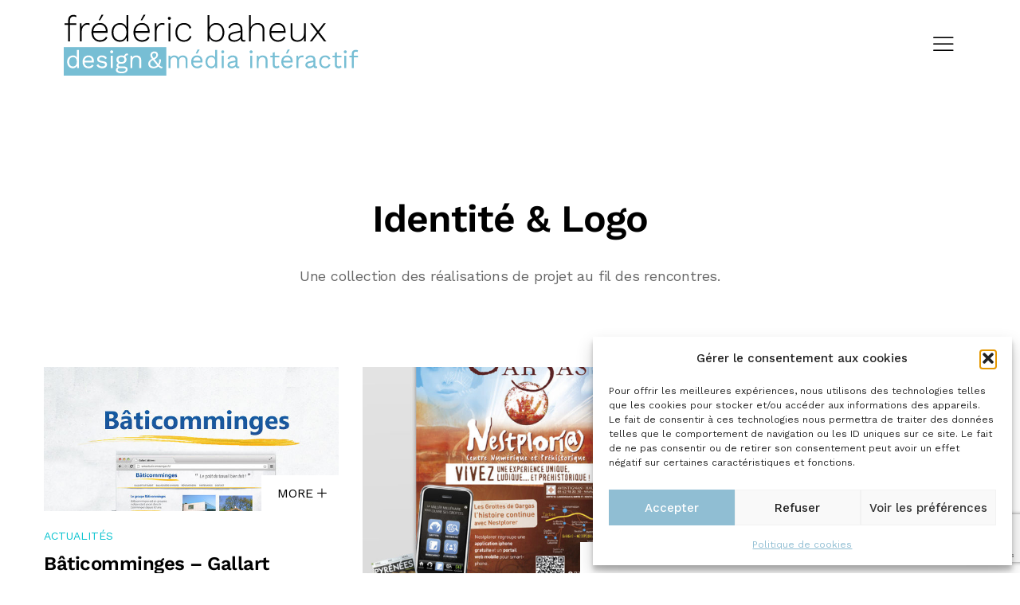

--- FILE ---
content_type: text/html; charset=utf-8
request_url: https://www.google.com/recaptcha/api2/anchor?ar=1&k=6LcLmywmAAAAAG2F7uISswgqqEw8wCLh7EXrga6y&co=aHR0cHM6Ly9mcmVkYmFoZXV4LmZyOjQ0Mw..&hl=en&v=N67nZn4AqZkNcbeMu4prBgzg&size=invisible&anchor-ms=20000&execute-ms=30000&cb=1ndwmnqf87dl
body_size: 48607
content:
<!DOCTYPE HTML><html dir="ltr" lang="en"><head><meta http-equiv="Content-Type" content="text/html; charset=UTF-8">
<meta http-equiv="X-UA-Compatible" content="IE=edge">
<title>reCAPTCHA</title>
<style type="text/css">
/* cyrillic-ext */
@font-face {
  font-family: 'Roboto';
  font-style: normal;
  font-weight: 400;
  font-stretch: 100%;
  src: url(//fonts.gstatic.com/s/roboto/v48/KFO7CnqEu92Fr1ME7kSn66aGLdTylUAMa3GUBHMdazTgWw.woff2) format('woff2');
  unicode-range: U+0460-052F, U+1C80-1C8A, U+20B4, U+2DE0-2DFF, U+A640-A69F, U+FE2E-FE2F;
}
/* cyrillic */
@font-face {
  font-family: 'Roboto';
  font-style: normal;
  font-weight: 400;
  font-stretch: 100%;
  src: url(//fonts.gstatic.com/s/roboto/v48/KFO7CnqEu92Fr1ME7kSn66aGLdTylUAMa3iUBHMdazTgWw.woff2) format('woff2');
  unicode-range: U+0301, U+0400-045F, U+0490-0491, U+04B0-04B1, U+2116;
}
/* greek-ext */
@font-face {
  font-family: 'Roboto';
  font-style: normal;
  font-weight: 400;
  font-stretch: 100%;
  src: url(//fonts.gstatic.com/s/roboto/v48/KFO7CnqEu92Fr1ME7kSn66aGLdTylUAMa3CUBHMdazTgWw.woff2) format('woff2');
  unicode-range: U+1F00-1FFF;
}
/* greek */
@font-face {
  font-family: 'Roboto';
  font-style: normal;
  font-weight: 400;
  font-stretch: 100%;
  src: url(//fonts.gstatic.com/s/roboto/v48/KFO7CnqEu92Fr1ME7kSn66aGLdTylUAMa3-UBHMdazTgWw.woff2) format('woff2');
  unicode-range: U+0370-0377, U+037A-037F, U+0384-038A, U+038C, U+038E-03A1, U+03A3-03FF;
}
/* math */
@font-face {
  font-family: 'Roboto';
  font-style: normal;
  font-weight: 400;
  font-stretch: 100%;
  src: url(//fonts.gstatic.com/s/roboto/v48/KFO7CnqEu92Fr1ME7kSn66aGLdTylUAMawCUBHMdazTgWw.woff2) format('woff2');
  unicode-range: U+0302-0303, U+0305, U+0307-0308, U+0310, U+0312, U+0315, U+031A, U+0326-0327, U+032C, U+032F-0330, U+0332-0333, U+0338, U+033A, U+0346, U+034D, U+0391-03A1, U+03A3-03A9, U+03B1-03C9, U+03D1, U+03D5-03D6, U+03F0-03F1, U+03F4-03F5, U+2016-2017, U+2034-2038, U+203C, U+2040, U+2043, U+2047, U+2050, U+2057, U+205F, U+2070-2071, U+2074-208E, U+2090-209C, U+20D0-20DC, U+20E1, U+20E5-20EF, U+2100-2112, U+2114-2115, U+2117-2121, U+2123-214F, U+2190, U+2192, U+2194-21AE, U+21B0-21E5, U+21F1-21F2, U+21F4-2211, U+2213-2214, U+2216-22FF, U+2308-230B, U+2310, U+2319, U+231C-2321, U+2336-237A, U+237C, U+2395, U+239B-23B7, U+23D0, U+23DC-23E1, U+2474-2475, U+25AF, U+25B3, U+25B7, U+25BD, U+25C1, U+25CA, U+25CC, U+25FB, U+266D-266F, U+27C0-27FF, U+2900-2AFF, U+2B0E-2B11, U+2B30-2B4C, U+2BFE, U+3030, U+FF5B, U+FF5D, U+1D400-1D7FF, U+1EE00-1EEFF;
}
/* symbols */
@font-face {
  font-family: 'Roboto';
  font-style: normal;
  font-weight: 400;
  font-stretch: 100%;
  src: url(//fonts.gstatic.com/s/roboto/v48/KFO7CnqEu92Fr1ME7kSn66aGLdTylUAMaxKUBHMdazTgWw.woff2) format('woff2');
  unicode-range: U+0001-000C, U+000E-001F, U+007F-009F, U+20DD-20E0, U+20E2-20E4, U+2150-218F, U+2190, U+2192, U+2194-2199, U+21AF, U+21E6-21F0, U+21F3, U+2218-2219, U+2299, U+22C4-22C6, U+2300-243F, U+2440-244A, U+2460-24FF, U+25A0-27BF, U+2800-28FF, U+2921-2922, U+2981, U+29BF, U+29EB, U+2B00-2BFF, U+4DC0-4DFF, U+FFF9-FFFB, U+10140-1018E, U+10190-1019C, U+101A0, U+101D0-101FD, U+102E0-102FB, U+10E60-10E7E, U+1D2C0-1D2D3, U+1D2E0-1D37F, U+1F000-1F0FF, U+1F100-1F1AD, U+1F1E6-1F1FF, U+1F30D-1F30F, U+1F315, U+1F31C, U+1F31E, U+1F320-1F32C, U+1F336, U+1F378, U+1F37D, U+1F382, U+1F393-1F39F, U+1F3A7-1F3A8, U+1F3AC-1F3AF, U+1F3C2, U+1F3C4-1F3C6, U+1F3CA-1F3CE, U+1F3D4-1F3E0, U+1F3ED, U+1F3F1-1F3F3, U+1F3F5-1F3F7, U+1F408, U+1F415, U+1F41F, U+1F426, U+1F43F, U+1F441-1F442, U+1F444, U+1F446-1F449, U+1F44C-1F44E, U+1F453, U+1F46A, U+1F47D, U+1F4A3, U+1F4B0, U+1F4B3, U+1F4B9, U+1F4BB, U+1F4BF, U+1F4C8-1F4CB, U+1F4D6, U+1F4DA, U+1F4DF, U+1F4E3-1F4E6, U+1F4EA-1F4ED, U+1F4F7, U+1F4F9-1F4FB, U+1F4FD-1F4FE, U+1F503, U+1F507-1F50B, U+1F50D, U+1F512-1F513, U+1F53E-1F54A, U+1F54F-1F5FA, U+1F610, U+1F650-1F67F, U+1F687, U+1F68D, U+1F691, U+1F694, U+1F698, U+1F6AD, U+1F6B2, U+1F6B9-1F6BA, U+1F6BC, U+1F6C6-1F6CF, U+1F6D3-1F6D7, U+1F6E0-1F6EA, U+1F6F0-1F6F3, U+1F6F7-1F6FC, U+1F700-1F7FF, U+1F800-1F80B, U+1F810-1F847, U+1F850-1F859, U+1F860-1F887, U+1F890-1F8AD, U+1F8B0-1F8BB, U+1F8C0-1F8C1, U+1F900-1F90B, U+1F93B, U+1F946, U+1F984, U+1F996, U+1F9E9, U+1FA00-1FA6F, U+1FA70-1FA7C, U+1FA80-1FA89, U+1FA8F-1FAC6, U+1FACE-1FADC, U+1FADF-1FAE9, U+1FAF0-1FAF8, U+1FB00-1FBFF;
}
/* vietnamese */
@font-face {
  font-family: 'Roboto';
  font-style: normal;
  font-weight: 400;
  font-stretch: 100%;
  src: url(//fonts.gstatic.com/s/roboto/v48/KFO7CnqEu92Fr1ME7kSn66aGLdTylUAMa3OUBHMdazTgWw.woff2) format('woff2');
  unicode-range: U+0102-0103, U+0110-0111, U+0128-0129, U+0168-0169, U+01A0-01A1, U+01AF-01B0, U+0300-0301, U+0303-0304, U+0308-0309, U+0323, U+0329, U+1EA0-1EF9, U+20AB;
}
/* latin-ext */
@font-face {
  font-family: 'Roboto';
  font-style: normal;
  font-weight: 400;
  font-stretch: 100%;
  src: url(//fonts.gstatic.com/s/roboto/v48/KFO7CnqEu92Fr1ME7kSn66aGLdTylUAMa3KUBHMdazTgWw.woff2) format('woff2');
  unicode-range: U+0100-02BA, U+02BD-02C5, U+02C7-02CC, U+02CE-02D7, U+02DD-02FF, U+0304, U+0308, U+0329, U+1D00-1DBF, U+1E00-1E9F, U+1EF2-1EFF, U+2020, U+20A0-20AB, U+20AD-20C0, U+2113, U+2C60-2C7F, U+A720-A7FF;
}
/* latin */
@font-face {
  font-family: 'Roboto';
  font-style: normal;
  font-weight: 400;
  font-stretch: 100%;
  src: url(//fonts.gstatic.com/s/roboto/v48/KFO7CnqEu92Fr1ME7kSn66aGLdTylUAMa3yUBHMdazQ.woff2) format('woff2');
  unicode-range: U+0000-00FF, U+0131, U+0152-0153, U+02BB-02BC, U+02C6, U+02DA, U+02DC, U+0304, U+0308, U+0329, U+2000-206F, U+20AC, U+2122, U+2191, U+2193, U+2212, U+2215, U+FEFF, U+FFFD;
}
/* cyrillic-ext */
@font-face {
  font-family: 'Roboto';
  font-style: normal;
  font-weight: 500;
  font-stretch: 100%;
  src: url(//fonts.gstatic.com/s/roboto/v48/KFO7CnqEu92Fr1ME7kSn66aGLdTylUAMa3GUBHMdazTgWw.woff2) format('woff2');
  unicode-range: U+0460-052F, U+1C80-1C8A, U+20B4, U+2DE0-2DFF, U+A640-A69F, U+FE2E-FE2F;
}
/* cyrillic */
@font-face {
  font-family: 'Roboto';
  font-style: normal;
  font-weight: 500;
  font-stretch: 100%;
  src: url(//fonts.gstatic.com/s/roboto/v48/KFO7CnqEu92Fr1ME7kSn66aGLdTylUAMa3iUBHMdazTgWw.woff2) format('woff2');
  unicode-range: U+0301, U+0400-045F, U+0490-0491, U+04B0-04B1, U+2116;
}
/* greek-ext */
@font-face {
  font-family: 'Roboto';
  font-style: normal;
  font-weight: 500;
  font-stretch: 100%;
  src: url(//fonts.gstatic.com/s/roboto/v48/KFO7CnqEu92Fr1ME7kSn66aGLdTylUAMa3CUBHMdazTgWw.woff2) format('woff2');
  unicode-range: U+1F00-1FFF;
}
/* greek */
@font-face {
  font-family: 'Roboto';
  font-style: normal;
  font-weight: 500;
  font-stretch: 100%;
  src: url(//fonts.gstatic.com/s/roboto/v48/KFO7CnqEu92Fr1ME7kSn66aGLdTylUAMa3-UBHMdazTgWw.woff2) format('woff2');
  unicode-range: U+0370-0377, U+037A-037F, U+0384-038A, U+038C, U+038E-03A1, U+03A3-03FF;
}
/* math */
@font-face {
  font-family: 'Roboto';
  font-style: normal;
  font-weight: 500;
  font-stretch: 100%;
  src: url(//fonts.gstatic.com/s/roboto/v48/KFO7CnqEu92Fr1ME7kSn66aGLdTylUAMawCUBHMdazTgWw.woff2) format('woff2');
  unicode-range: U+0302-0303, U+0305, U+0307-0308, U+0310, U+0312, U+0315, U+031A, U+0326-0327, U+032C, U+032F-0330, U+0332-0333, U+0338, U+033A, U+0346, U+034D, U+0391-03A1, U+03A3-03A9, U+03B1-03C9, U+03D1, U+03D5-03D6, U+03F0-03F1, U+03F4-03F5, U+2016-2017, U+2034-2038, U+203C, U+2040, U+2043, U+2047, U+2050, U+2057, U+205F, U+2070-2071, U+2074-208E, U+2090-209C, U+20D0-20DC, U+20E1, U+20E5-20EF, U+2100-2112, U+2114-2115, U+2117-2121, U+2123-214F, U+2190, U+2192, U+2194-21AE, U+21B0-21E5, U+21F1-21F2, U+21F4-2211, U+2213-2214, U+2216-22FF, U+2308-230B, U+2310, U+2319, U+231C-2321, U+2336-237A, U+237C, U+2395, U+239B-23B7, U+23D0, U+23DC-23E1, U+2474-2475, U+25AF, U+25B3, U+25B7, U+25BD, U+25C1, U+25CA, U+25CC, U+25FB, U+266D-266F, U+27C0-27FF, U+2900-2AFF, U+2B0E-2B11, U+2B30-2B4C, U+2BFE, U+3030, U+FF5B, U+FF5D, U+1D400-1D7FF, U+1EE00-1EEFF;
}
/* symbols */
@font-face {
  font-family: 'Roboto';
  font-style: normal;
  font-weight: 500;
  font-stretch: 100%;
  src: url(//fonts.gstatic.com/s/roboto/v48/KFO7CnqEu92Fr1ME7kSn66aGLdTylUAMaxKUBHMdazTgWw.woff2) format('woff2');
  unicode-range: U+0001-000C, U+000E-001F, U+007F-009F, U+20DD-20E0, U+20E2-20E4, U+2150-218F, U+2190, U+2192, U+2194-2199, U+21AF, U+21E6-21F0, U+21F3, U+2218-2219, U+2299, U+22C4-22C6, U+2300-243F, U+2440-244A, U+2460-24FF, U+25A0-27BF, U+2800-28FF, U+2921-2922, U+2981, U+29BF, U+29EB, U+2B00-2BFF, U+4DC0-4DFF, U+FFF9-FFFB, U+10140-1018E, U+10190-1019C, U+101A0, U+101D0-101FD, U+102E0-102FB, U+10E60-10E7E, U+1D2C0-1D2D3, U+1D2E0-1D37F, U+1F000-1F0FF, U+1F100-1F1AD, U+1F1E6-1F1FF, U+1F30D-1F30F, U+1F315, U+1F31C, U+1F31E, U+1F320-1F32C, U+1F336, U+1F378, U+1F37D, U+1F382, U+1F393-1F39F, U+1F3A7-1F3A8, U+1F3AC-1F3AF, U+1F3C2, U+1F3C4-1F3C6, U+1F3CA-1F3CE, U+1F3D4-1F3E0, U+1F3ED, U+1F3F1-1F3F3, U+1F3F5-1F3F7, U+1F408, U+1F415, U+1F41F, U+1F426, U+1F43F, U+1F441-1F442, U+1F444, U+1F446-1F449, U+1F44C-1F44E, U+1F453, U+1F46A, U+1F47D, U+1F4A3, U+1F4B0, U+1F4B3, U+1F4B9, U+1F4BB, U+1F4BF, U+1F4C8-1F4CB, U+1F4D6, U+1F4DA, U+1F4DF, U+1F4E3-1F4E6, U+1F4EA-1F4ED, U+1F4F7, U+1F4F9-1F4FB, U+1F4FD-1F4FE, U+1F503, U+1F507-1F50B, U+1F50D, U+1F512-1F513, U+1F53E-1F54A, U+1F54F-1F5FA, U+1F610, U+1F650-1F67F, U+1F687, U+1F68D, U+1F691, U+1F694, U+1F698, U+1F6AD, U+1F6B2, U+1F6B9-1F6BA, U+1F6BC, U+1F6C6-1F6CF, U+1F6D3-1F6D7, U+1F6E0-1F6EA, U+1F6F0-1F6F3, U+1F6F7-1F6FC, U+1F700-1F7FF, U+1F800-1F80B, U+1F810-1F847, U+1F850-1F859, U+1F860-1F887, U+1F890-1F8AD, U+1F8B0-1F8BB, U+1F8C0-1F8C1, U+1F900-1F90B, U+1F93B, U+1F946, U+1F984, U+1F996, U+1F9E9, U+1FA00-1FA6F, U+1FA70-1FA7C, U+1FA80-1FA89, U+1FA8F-1FAC6, U+1FACE-1FADC, U+1FADF-1FAE9, U+1FAF0-1FAF8, U+1FB00-1FBFF;
}
/* vietnamese */
@font-face {
  font-family: 'Roboto';
  font-style: normal;
  font-weight: 500;
  font-stretch: 100%;
  src: url(//fonts.gstatic.com/s/roboto/v48/KFO7CnqEu92Fr1ME7kSn66aGLdTylUAMa3OUBHMdazTgWw.woff2) format('woff2');
  unicode-range: U+0102-0103, U+0110-0111, U+0128-0129, U+0168-0169, U+01A0-01A1, U+01AF-01B0, U+0300-0301, U+0303-0304, U+0308-0309, U+0323, U+0329, U+1EA0-1EF9, U+20AB;
}
/* latin-ext */
@font-face {
  font-family: 'Roboto';
  font-style: normal;
  font-weight: 500;
  font-stretch: 100%;
  src: url(//fonts.gstatic.com/s/roboto/v48/KFO7CnqEu92Fr1ME7kSn66aGLdTylUAMa3KUBHMdazTgWw.woff2) format('woff2');
  unicode-range: U+0100-02BA, U+02BD-02C5, U+02C7-02CC, U+02CE-02D7, U+02DD-02FF, U+0304, U+0308, U+0329, U+1D00-1DBF, U+1E00-1E9F, U+1EF2-1EFF, U+2020, U+20A0-20AB, U+20AD-20C0, U+2113, U+2C60-2C7F, U+A720-A7FF;
}
/* latin */
@font-face {
  font-family: 'Roboto';
  font-style: normal;
  font-weight: 500;
  font-stretch: 100%;
  src: url(//fonts.gstatic.com/s/roboto/v48/KFO7CnqEu92Fr1ME7kSn66aGLdTylUAMa3yUBHMdazQ.woff2) format('woff2');
  unicode-range: U+0000-00FF, U+0131, U+0152-0153, U+02BB-02BC, U+02C6, U+02DA, U+02DC, U+0304, U+0308, U+0329, U+2000-206F, U+20AC, U+2122, U+2191, U+2193, U+2212, U+2215, U+FEFF, U+FFFD;
}
/* cyrillic-ext */
@font-face {
  font-family: 'Roboto';
  font-style: normal;
  font-weight: 900;
  font-stretch: 100%;
  src: url(//fonts.gstatic.com/s/roboto/v48/KFO7CnqEu92Fr1ME7kSn66aGLdTylUAMa3GUBHMdazTgWw.woff2) format('woff2');
  unicode-range: U+0460-052F, U+1C80-1C8A, U+20B4, U+2DE0-2DFF, U+A640-A69F, U+FE2E-FE2F;
}
/* cyrillic */
@font-face {
  font-family: 'Roboto';
  font-style: normal;
  font-weight: 900;
  font-stretch: 100%;
  src: url(//fonts.gstatic.com/s/roboto/v48/KFO7CnqEu92Fr1ME7kSn66aGLdTylUAMa3iUBHMdazTgWw.woff2) format('woff2');
  unicode-range: U+0301, U+0400-045F, U+0490-0491, U+04B0-04B1, U+2116;
}
/* greek-ext */
@font-face {
  font-family: 'Roboto';
  font-style: normal;
  font-weight: 900;
  font-stretch: 100%;
  src: url(//fonts.gstatic.com/s/roboto/v48/KFO7CnqEu92Fr1ME7kSn66aGLdTylUAMa3CUBHMdazTgWw.woff2) format('woff2');
  unicode-range: U+1F00-1FFF;
}
/* greek */
@font-face {
  font-family: 'Roboto';
  font-style: normal;
  font-weight: 900;
  font-stretch: 100%;
  src: url(//fonts.gstatic.com/s/roboto/v48/KFO7CnqEu92Fr1ME7kSn66aGLdTylUAMa3-UBHMdazTgWw.woff2) format('woff2');
  unicode-range: U+0370-0377, U+037A-037F, U+0384-038A, U+038C, U+038E-03A1, U+03A3-03FF;
}
/* math */
@font-face {
  font-family: 'Roboto';
  font-style: normal;
  font-weight: 900;
  font-stretch: 100%;
  src: url(//fonts.gstatic.com/s/roboto/v48/KFO7CnqEu92Fr1ME7kSn66aGLdTylUAMawCUBHMdazTgWw.woff2) format('woff2');
  unicode-range: U+0302-0303, U+0305, U+0307-0308, U+0310, U+0312, U+0315, U+031A, U+0326-0327, U+032C, U+032F-0330, U+0332-0333, U+0338, U+033A, U+0346, U+034D, U+0391-03A1, U+03A3-03A9, U+03B1-03C9, U+03D1, U+03D5-03D6, U+03F0-03F1, U+03F4-03F5, U+2016-2017, U+2034-2038, U+203C, U+2040, U+2043, U+2047, U+2050, U+2057, U+205F, U+2070-2071, U+2074-208E, U+2090-209C, U+20D0-20DC, U+20E1, U+20E5-20EF, U+2100-2112, U+2114-2115, U+2117-2121, U+2123-214F, U+2190, U+2192, U+2194-21AE, U+21B0-21E5, U+21F1-21F2, U+21F4-2211, U+2213-2214, U+2216-22FF, U+2308-230B, U+2310, U+2319, U+231C-2321, U+2336-237A, U+237C, U+2395, U+239B-23B7, U+23D0, U+23DC-23E1, U+2474-2475, U+25AF, U+25B3, U+25B7, U+25BD, U+25C1, U+25CA, U+25CC, U+25FB, U+266D-266F, U+27C0-27FF, U+2900-2AFF, U+2B0E-2B11, U+2B30-2B4C, U+2BFE, U+3030, U+FF5B, U+FF5D, U+1D400-1D7FF, U+1EE00-1EEFF;
}
/* symbols */
@font-face {
  font-family: 'Roboto';
  font-style: normal;
  font-weight: 900;
  font-stretch: 100%;
  src: url(//fonts.gstatic.com/s/roboto/v48/KFO7CnqEu92Fr1ME7kSn66aGLdTylUAMaxKUBHMdazTgWw.woff2) format('woff2');
  unicode-range: U+0001-000C, U+000E-001F, U+007F-009F, U+20DD-20E0, U+20E2-20E4, U+2150-218F, U+2190, U+2192, U+2194-2199, U+21AF, U+21E6-21F0, U+21F3, U+2218-2219, U+2299, U+22C4-22C6, U+2300-243F, U+2440-244A, U+2460-24FF, U+25A0-27BF, U+2800-28FF, U+2921-2922, U+2981, U+29BF, U+29EB, U+2B00-2BFF, U+4DC0-4DFF, U+FFF9-FFFB, U+10140-1018E, U+10190-1019C, U+101A0, U+101D0-101FD, U+102E0-102FB, U+10E60-10E7E, U+1D2C0-1D2D3, U+1D2E0-1D37F, U+1F000-1F0FF, U+1F100-1F1AD, U+1F1E6-1F1FF, U+1F30D-1F30F, U+1F315, U+1F31C, U+1F31E, U+1F320-1F32C, U+1F336, U+1F378, U+1F37D, U+1F382, U+1F393-1F39F, U+1F3A7-1F3A8, U+1F3AC-1F3AF, U+1F3C2, U+1F3C4-1F3C6, U+1F3CA-1F3CE, U+1F3D4-1F3E0, U+1F3ED, U+1F3F1-1F3F3, U+1F3F5-1F3F7, U+1F408, U+1F415, U+1F41F, U+1F426, U+1F43F, U+1F441-1F442, U+1F444, U+1F446-1F449, U+1F44C-1F44E, U+1F453, U+1F46A, U+1F47D, U+1F4A3, U+1F4B0, U+1F4B3, U+1F4B9, U+1F4BB, U+1F4BF, U+1F4C8-1F4CB, U+1F4D6, U+1F4DA, U+1F4DF, U+1F4E3-1F4E6, U+1F4EA-1F4ED, U+1F4F7, U+1F4F9-1F4FB, U+1F4FD-1F4FE, U+1F503, U+1F507-1F50B, U+1F50D, U+1F512-1F513, U+1F53E-1F54A, U+1F54F-1F5FA, U+1F610, U+1F650-1F67F, U+1F687, U+1F68D, U+1F691, U+1F694, U+1F698, U+1F6AD, U+1F6B2, U+1F6B9-1F6BA, U+1F6BC, U+1F6C6-1F6CF, U+1F6D3-1F6D7, U+1F6E0-1F6EA, U+1F6F0-1F6F3, U+1F6F7-1F6FC, U+1F700-1F7FF, U+1F800-1F80B, U+1F810-1F847, U+1F850-1F859, U+1F860-1F887, U+1F890-1F8AD, U+1F8B0-1F8BB, U+1F8C0-1F8C1, U+1F900-1F90B, U+1F93B, U+1F946, U+1F984, U+1F996, U+1F9E9, U+1FA00-1FA6F, U+1FA70-1FA7C, U+1FA80-1FA89, U+1FA8F-1FAC6, U+1FACE-1FADC, U+1FADF-1FAE9, U+1FAF0-1FAF8, U+1FB00-1FBFF;
}
/* vietnamese */
@font-face {
  font-family: 'Roboto';
  font-style: normal;
  font-weight: 900;
  font-stretch: 100%;
  src: url(//fonts.gstatic.com/s/roboto/v48/KFO7CnqEu92Fr1ME7kSn66aGLdTylUAMa3OUBHMdazTgWw.woff2) format('woff2');
  unicode-range: U+0102-0103, U+0110-0111, U+0128-0129, U+0168-0169, U+01A0-01A1, U+01AF-01B0, U+0300-0301, U+0303-0304, U+0308-0309, U+0323, U+0329, U+1EA0-1EF9, U+20AB;
}
/* latin-ext */
@font-face {
  font-family: 'Roboto';
  font-style: normal;
  font-weight: 900;
  font-stretch: 100%;
  src: url(//fonts.gstatic.com/s/roboto/v48/KFO7CnqEu92Fr1ME7kSn66aGLdTylUAMa3KUBHMdazTgWw.woff2) format('woff2');
  unicode-range: U+0100-02BA, U+02BD-02C5, U+02C7-02CC, U+02CE-02D7, U+02DD-02FF, U+0304, U+0308, U+0329, U+1D00-1DBF, U+1E00-1E9F, U+1EF2-1EFF, U+2020, U+20A0-20AB, U+20AD-20C0, U+2113, U+2C60-2C7F, U+A720-A7FF;
}
/* latin */
@font-face {
  font-family: 'Roboto';
  font-style: normal;
  font-weight: 900;
  font-stretch: 100%;
  src: url(//fonts.gstatic.com/s/roboto/v48/KFO7CnqEu92Fr1ME7kSn66aGLdTylUAMa3yUBHMdazQ.woff2) format('woff2');
  unicode-range: U+0000-00FF, U+0131, U+0152-0153, U+02BB-02BC, U+02C6, U+02DA, U+02DC, U+0304, U+0308, U+0329, U+2000-206F, U+20AC, U+2122, U+2191, U+2193, U+2212, U+2215, U+FEFF, U+FFFD;
}

</style>
<link rel="stylesheet" type="text/css" href="https://www.gstatic.com/recaptcha/releases/N67nZn4AqZkNcbeMu4prBgzg/styles__ltr.css">
<script nonce="teN7cJEPHGuDMt83_IEWsQ" type="text/javascript">window['__recaptcha_api'] = 'https://www.google.com/recaptcha/api2/';</script>
<script type="text/javascript" src="https://www.gstatic.com/recaptcha/releases/N67nZn4AqZkNcbeMu4prBgzg/recaptcha__en.js" nonce="teN7cJEPHGuDMt83_IEWsQ">
      
    </script></head>
<body><div id="rc-anchor-alert" class="rc-anchor-alert"></div>
<input type="hidden" id="recaptcha-token" value="[base64]">
<script type="text/javascript" nonce="teN7cJEPHGuDMt83_IEWsQ">
      recaptcha.anchor.Main.init("[\x22ainput\x22,[\x22bgdata\x22,\x22\x22,\[base64]/[base64]/MjU1Ong/[base64]/[base64]/[base64]/[base64]/[base64]/[base64]/[base64]/[base64]/[base64]/[base64]/[base64]/[base64]/[base64]/[base64]/[base64]\\u003d\x22,\[base64]\\u003d\x22,\x22woTDl0N7cMOdwowtwoFaE8OPAsKxwrTDl8K1XGHCtwLCpUDDlcOuB8K0wpERKjrCoj/CiMOLwpbCmMKfw7jCvnrCvsOSwo3DvsO3wrbCu8OWJcKXcEIfKDPCjcO3w5vDvTleRBxmMsOcLRU7wq/DlwHDsMOCwojDk8Odw6LDrjnDmR8Aw7DCpQbDh30zw7TCnMKJecKJw5LDp8OSw58ewrJiw4/[base64]/CkcKnwoHCh8KUK8Odw6XDs8Ohw5TCvFDCh0ccwp/[base64]/CnMK4w5Riw4xkA8ORw6nDgDIDwpPDpnPDswlPNF01w74ATsKzHMK2w7g5w68mE8Kvw6zColDCqi3Cp8OTw7rCo8OpfT7DkyLCijJswqMOw7xdOi4lwrDDq8KwJm94QcO3w7R/FFc4wpRoHynCu2Z9RMOTwoYvwqVVAsOiaMK9Xyctw5jCuTxJBTc7QsOyw50nb8Kfw67CgkEpwobCtsOvw51qw4p/wp/CtsKQwoXCnsOnPHLDtcKZwrFawrNWwpJhwqEvW8KJZcOJw6YJw4EkEh3Cjl7CssK/RsONbQ8Iwo4sfsKPWDvCujw0fMO5KcKgVcKRb8OPw5LDqsOLw4rCpMK6LMO1c8OUw4PCkHAiwrjDlx3Dt8K7cnHCnFo0HMOgVMOLwpnCuSU3ZsKwJcOqwqBRRMODbAAjbjLClwg0wqLDvcKuw5lIwpoRNlp/CDfCiFDDtsKAw484VltdwqjDqzTCtwdrQzAoTMOZwpJMID9TIsOrw4HDusO1bcK7w7FeFm0WDMOIw5M1NMK5w5rDqsOUKsOBIB5OwrbDqEPCjMO9LALCh8OvbUUzw47DhnnDjGnDlCMxwptHw5kvw4dewpDDvynCvSvDoCB8w4IUw7oUw7/Dq8K9wpXCt8KuNGzDpcOdaRBZw6t/wqBJwrRTw4NSPFlKw4/[base64]/WBosCsONNil9F8O9w6MOw57DpxPDmQTDmjBsKmwBasKVwrPDtsK6Ym3DocKtPMKETcO+wrrDuwkodXJvwqLDhMKbwqFHw6/DtmTCqg3CgHEFwrfCuUPDngLCo2Ubw40yDy1ew6rDqgbCpcOxw77Cli7DrsOgCsO2AMKUw64GWUsAw6Nywoo0FhrCoWTDkEjCiw/DrTfCrMKVOsKaw7QowpTDsxrDi8Klw6xwwo/DocOwM3xPPsOiMMKZw4UYwq8Mw5MFNkjCkQzDlsOWfSPCocOkQVRJw6drY8K3w6wZw7Vffmw4w6DDmFTDlSPDusOHPsOAGmrDsCdsVsKiw7nDisKpwobCmyhOCi/Dv3LCsMOGw5PCig/DsyfCqMKoWz/[base64]/w4E3wr3CrcKGwrDDgsKXwoXDqsKiwr7Ct35KKjfCjsOQa8KNKmV4wqREwpPCosK1w5fDjx/CvMKTwq/DiC10B3UNNm7Ct2XDkMO4w6hGwrIzJsK/wqzCk8Oxw6ssw59fw6gnwoBRwopdJsKgLcK0C8O9c8KSw7UkOsOwfMOtwqTDgSrCmsO/HVDChMOKw6FLwq5MehhzfSfDomVlwr7Ci8OnU2YCwr/[base64]/w44/GEzCplXDox51w63DuMK8wrc9w5hwCjzDs8OZw4bCqQwzwq/[base64]/wpM6Jg5iP8K7wrXClA8IQMO3w4dpBMOzHcKCwpALwpcmwqsuw6vDgmbCjsOjbsKgOMOWPj/CqcKGwrpVXGvDnHc4wpdLw4jDjy8Rw7QbEGBoVmnChAU+A8OQCsK9w6N1TMK6w57Cs8OHwogHJxHDosK8wozDiMOzd8KQBSo7KzArwowpwqQpw6Fgw6/[base64]/Dtm3DvT/ChQNgw6vDk8OfwqYDw4cuZ8KKFlXCtcKGQsOZwpLDp0pEwr3DucKDIRkZHsOBAWE1YMKYYnfDt8Kiw4HDvktkKjIuw67ChMKDw6AqwrDDjHrCqjQlw5zCihZowpgkUx0FTVrDicKTw4jCrMKtw7AqQSfCoQN4wq9DNsKMc8KDwprCqRorImfCpjvDiyoyw40/wr7DsCl/L0BfJsOXw5IGwp8lwqQ8w5jDrA7CkgrCg8KcwqLDjg9lSsKPwpLDjT0ydsKhw67DpcKVw5PDjmrCpEF4esO8T8KHPsKOwp3Dv8K9ARtUwrrClMKlUjY3EcK9JSzDp0QmwoJ6fWhteMODQ2/Dr2PCvcOGCcOdXybCrH42acO2XsKNw5fCjXlgfMOqwr7CpMK7w7XDshhAw5pcC8OKw5w3HmbDoT1KGGJpw6sgwqgjS8O6NBVYTMOwXWbDlFoRNMOWw6EEw6TCqsKHRsKOw7XDksKSw6smFmrCjsOFwrfDvm/Co0YjwoMJw6J/w7vDklbCl8OlGMOrwrE0PMKMQ8KhwodmBcOcw49Zw5LDj8Klw7LCnxPCr0ZKRsO9w6wYOE3Ci8KtVsOtbcOgSWwbDUvCpMOhdhEsb8Oqd8KTw51eBW3DiHgxCX5Yw5lTw64XA8K6c8Oiw7DDtz/CqnFbdHrDrhHDssKYJMKjPRcxw5YrVW/[base64]/CnDc0HsKNwqR1MSrDvMK2CgbDrsOPAgthVHnDu1/CkRdyw5Q2KsK0f8OCw6fCjMKRAE/[base64]/DscOdw5hZD8Kuw5DDnsKCw5pqFCvDiMK6UQgjeVHDncOnw77ChcKrTGoDd8KPNcOuwpMlw4c3I0/Dl8K8w6Y4wozCvTrDkWvDiMOSVcOvOEAkIsOSw519wrbDvBjDrcOHRsODVy/DhMKPfsKaw7B7bBobUUxsRcKQdFbCnsKUcMO/w4XDnMOSO8Oiw6l6wrDCiMKtw5saw7V2NcKqJHFLw6N8H8OZw4p2wqopwprDucK4wqzClAvCusKicsKZK1VodUYtcsOPXMK/w49Zw4zDqcKLwr/CucKBwojClWlPYRQ8AxJnfR9JwovCi8KLIcOIUDLCk2PDk8Kdwp/[base64]/[base64]/DownDhsKyw7fDtcK2cMKVQn9gczbDgsOMGBfDuFMewoTCqi0Ww5YxOmxnXw5jwr/CvMKpDDoiwrHCokJew7Yvw4TCisKNew7DgMKpwp7CqHHDiUR+wpTCt8K/BcOewo7Cg8KEwo1Uwr5edMOBLcK2YMONwoXCt8Oww6bDuVHDuCjDjMKsX8Onw7PCpsKDcMOHwqIrcGbCmBbCmFJpwq/[base64]/DuRvDtDx8wrjCjSY1w5VqdEgbw50hw6tQAEDDgCrCtsK8w4/CvWXCusK8DcOAKHdCI8KhFMOYwobDi33CuMOTOMO3bT3CmsKww53DrsKvLy7ChsOiPMK9wrhYwqTDmcOJwpXCvcOobSnCunXCuMKEw50dwo7DrsKxEjJVJlJGwq/CgHVBNXLCo1pvwo3DnsK/w7dELsOww4RUwr5AwpQVYTHClMOtwpJ/b8KtwqdzWMKQwp5fwo/[base64]/DmMKUNcOuw79dwqQQcSJDwpDCtxTDpx11w7dBw6MMCsO/wr9kcS/DmsKzZ1MUw7bCrMKawpfDoMKywrLDknfDhhHCsn/Dhm7Dq8K8VjPCp0trW8Kpw5oswqvCjm/DusKrHVLDkxvCusKoW8OrPMKWwo7ClUYOw4g+wrY0B8O3wqRJwpjComPDgsK2SEnCsQk3O8OXEnjCnFA/A2N2b8Kywq3CgsObw4ZYBkHCncKPRS4Xw4M4HQHDsS7CisKJHsKCTMOzWcKdw7bCiAHDimzCucKow4saw5d2EMKtwqXCpC/DjlHDn3fDpEjDhAbCtWjDvSULcljDhyYpTTZmM8KjRm7Dn8OLwpfDgMKHw5pkw5wqw5zCs07Cm0ZJQcKhAz4/WgDCuMO9JDvDgMOtwq7DhB5KIx/CssKmwr0cT8KNw4Mfwp8jecOJcRp4OMOhwqlDeVJawoMza8O+wospwqxzEMK2RkvDmcOLw4ccw5HCmsOGAMOvwrMXEMOTeUnDhCPCj17CswVqw5QcAQ9IFAzDuBEmLsOVwrNBw5zCsMOGwo/DhHRAN8KITcOhWyVZMcKpwp0+wqjCqm9Ww7QNwqV9wrTCpUF/[base64]/DisOIV8KawqHDmMK/d8KiUMOnBGrDjsKdw73Crz1awobCtMKDasOywooSLMOXwozCnzpWZ1kUwq8nEnPDm1dCw6/[base64]/[base64]/[base64]/[base64]/Dh8Odw4oPKVIow5/CusOcf8O2wpcpOkHDmCDDnsOTZ8OzLlkmw5/[base64]/DoMKTejjCnMOzCcOOd2nCgVrCoCDDsRd6XMOlwrZ2w4zDh8Kxw5nCrHjCrWpCSQVZMlYHWsKpGUNMw5fDqMOIKHoGWcOFCgobwrLDtMOgw6ZYwo7DrSHDkyLCoMOUPmPDlQk/FnsOBVYywoITw4LCg2zCvMOxwprCjmolwpPCiHoPw5DCsiUqLgTChVHDscK6wqcmw6vCmMOcw5PDqMK+w5Z/[base64]/[base64]/CpDvCvsKcw55VaWXDisOow6s3NcOnwqnDqMKrYMOuworCgi0wwpTDkRp6LMOuwrTDh8OUOMOIP8Odw5dcfMKNw5hbd8OZwrPDrRHDjsKFb3LDpMKvQsOQacOXw5zDlsKSaATDi8OBwpzDrcO+dcKmwrfDgcO4w4pRwrA5Ei8/w4tbU20wXQPDj3HDm8OGIMKTZcOrw6wVCsOFTsKQw4oAwrjCnMKgw5XDmQ3DqMK7UcKZeHVqXwPDmcOkHsOOw7nDm8Oqw5VUw7DDlk0JXULDhiNHagc9HkxGw5U2E8OjwrdRDxjCq0nDlcOEwrBUwr1xZsKSNUHDjjoGLcK7dgQFw4/Cj8O4NMKNUVoHw5duFyzCj8OdSV/DkQ5Ww6/ClcOaw6R5w5bChsK3D8OKSHTCumPCjsKbwqjCqk4zw5/DpsODwqPCkRMuwrUJw6ANfcKtN8KxwobDsFlmw5QqwpfDrA4zw4LDscKxXWrDi8OIJsObATNJKW/Ck3Z9wrDDsMK/ZMObwqvDlcOKTDpbw65TwpdLa8OdGsO1Fj8LJcKbclopw7knUMOnw47CsUELEsKkZ8OUJMK4w6kbw4ISw5vDncO/w7rCgi4TakvCsMK7w6sLw6BqMn3DigfCtMOMVzbDrcKxw4zCuMKaw6vCshtJeTQEw4cdw6/DpcKFwqFREMKewoDDnBh+wrHCih/DmCLDlcOhw7kqwqwtWTMrwqNtRsKBwpoBYHXCtQTCpmwmw4hBwolGKUvDoz7DqcKdwoI4PsOUwqrCisOkcDxcw75ud0M/[base64]/CkMOIQcO+w47CgRM0eTsxGhXCv8KNw5PDo8OHw7tNQ8O/aHYiwr/DpDRUw5fDhMKeERbDmsK6w5IfPG3CrDlRw6oGw4PChRAeRMOtJGhow7cMJsKuwoMjwr9rdcOQa8O2w4R0CS/CvwHCisKFNMKmTMKqKcKjw7nCpcKEwrs0w7rDnUE1w7PDoFHCmWZIwqs/IcKWJDnCkcK9wpjDrcKtOMKFfMOICR4rw6Z/w7kXJsOnw7jDpTbDiR1fMsKwIMKYwqnCq8KOwqHCp8O4woTCr8KAdMOTBSQoD8KQFWvDr8Oqw4QIIx4DDmnDrsKrw4fDuWhYwqtFwqwgPQHCg8OAwo/Cn8KVw7hpDsKqwpDDnk3DhcKlNhotwqDCu04HA8Kuw5gbw65hZMKdaFpCZXA6w6hBw5TDvwAlw4/Cv8KnIlnDmcKYwoLDtsO9wpDCn8K4w5Z1wqMDw6nCuihfwrPCmXccw6TDn8KZwqtmw4/ChB4lw6vCuGDCnsKTw5QKw5I1fMO1BSZBwp3DnEzCiF7DmWTDlWbCjcK6KH94wqcXw4LCiUTCh8O3w4kuwpVrJsO5wozDk8KYw7bCgRcCwr7Dh8OLODsdwrDCkCddalFqw67CkFEwC2nCjhXCk2HCgsOEwoPDl3DDiVfDgMKZKHlDwqHDp8K/w5HDgcOpJsK0woMTbgzDtz4UwobDg3cMe8KTasOgC1rCsMO8KMOlVMKwwoFZw6XCvF/CqMOSWcKVS8Oewo8HBsOdw6h6wrjDj8ObfXY9bsKuw4tQTcKEbibDicOxwqxrT8Oyw6vCpgTCgyk+wocqwpEpU8KhL8KSKxHChnxuKsO/wqTCisKRwrDDpsKYw7HCnDPDt0LDncKwwpPCvcOcw4LDhDDChsKoSsKQMFjDnMO0wqrDkMKZw5zCgMOUwpkVdMK1wp0jEAMkwrQ8wroYBcK5w5TDrEHDlcKww7XCn8OONAFJwoxCwrzCs8K0wpAOFsK9PmfDocOjwp/[base64]/w4wzF2DCncO0wpQCw5bDgm5tN8KrAMKhHsKZbS1mFsKmTsOMwpdcQAvCklbCjcKgGEB5ExFOwq0cOsOAw4liw5jCllRGw7fDjDbDjsOOw4fDgw3DiTvDoTJTwr3DqxkCSsKJI3HCrhbCrsKDw4QZDjAWw6UxJsOpWMKVHHonHjXCuSDCq8KqBsOgLsO0HlnDmcKsRcO/Z1jCsyHCgMKUD8O8w6LDs30kSxgXwr7DssKkw5XDqMKTwoXCvcKabXh8wrvDuybDvsO8wrUrQyLCo8OPEjBCwrDDsMKTw4Akw5fCghgHw7RRwoJEaQTDiiRGw5zDp8OoFcKOw5ZDHC9GOQfDk8KaCBPCgsOpHXB/[base64]/CmsKcUsKvwrd4VsOEw5fCvRMdXsKjwr5yw5ABwp/DtsKiwoZ4MsKxb8OlwpnCky3DiXDDlVAjdTUfMUrCtsKqQMOqKWxiDm7Ds3BPDgdCw6UTLArDmzIdfQDCrAcowq9SwpdWA8OkWcKFwqXDj8O/acKFw40MSQpGR8OMwqHDisO/wrZFw6Qvw4jDjcKUS8O+wpJYSsK/w7wGw73CosOFwo1MBMKDdsOWUcOdw7EEw5xTw5dfw4rCiRYUw7XCg8KMw7FZMsKVLiLCmsKkXSHCgHjDm8OlwoPDvBRyw7DCucOUEcO2O8OCw5E1e2Rqw6zDocO1woIfeEnDisORwqXClX5uw7jDgsOVbX/[base64]/Dg8Olw7UTesOJw79JW8OiMsK0w5lSwp3DlcKxBkrCrcK/w7TCisOvwrLDr8OZRyUVwqMSbGjCrcK9wrnCpMKww6rCmMOYw5TCqynDshtDw63DssO/FU9aLyDDixwswrrCnsKUw5jDrFPChsOow75jw4jDlcKdwoF/JcO0wqzCmGHDiBTDkwdiXgfDtGUlXAAewpNTRcOgZikmVCvDnsKcw7J/w7kHw6XDuyDClX/DqMK6w6fCqsK3wpN0F8OIf8KqdGF4DcKjw4rCtT8UBVXDlMOYdXTCgcK2woJqw7XCkxPCt1bCvX3CrFfCh8OyZsK8dcOtHsO/[base64]/Ck8OGGcKrw73DqMOVwpgDYBvCkMKIw5fDvMOUKn3CqsOuw5/Dk8OTEyDDr0E7wqF3FMKawpXDpyNLw5Urd8OiUUZ5RHdswpnDunMtDMOQWcKcI04tXXxpAsOGw6/Cm8KScMKTBAxAKUTCiAw8czXCoMK9wo7CuEfDt1rDhcOVwqDDtjnDhRnCpsOAI8OpNsKIwrbDscOHNMKRYcKBwoXCkzHCmWLCkUM+wpDCk8O2NgxwwoTDtTRTw4k5w61nwodzCHAxwporw7xvAn9JKmzDvFbCmMO/UDQ2wq1BalTCt3g0B8KjM8OTwqnChCzCocKawpTCrcOFfMOeZDPCsgNBw43Cn0fDscOXwpwRwqnDn8OnYB/DsBQswr3Drj99Ux3DqsOXwrYMw5jDqjtvI8Khw4hDwpnDtsKgw4vDm38sw4nCjcKywoh1wqJQIMO5w67CpcKOI8OJUMKYwqHCpsK0w5Fxw5jCn8Kpw7ttXcKcYcO4b8Opw4jCm37ClMOaKQTDvADCrk4/w5jCksKSIcOSwqcdwpgeElg6wpA6F8K+w5IMHUsuwodqwpPDlFrCt8KzLWcAw7fCizB0CcOJwq/DksO0worCvTrDgMKfWzprwoHDkGJXYMOpwppswqDCkcOSwrJIw6duwqHCr2YcTh7DisOfWwYXw6vCpMKrewJhwrDCqWPDlAAOETHCsG8MFT/Ci1DCrAh9HXXCmsOKw6LCvSfCjnhUC8OhwoNgCsObwqkRw5PChcOFKQ9fwoXCsk/[base64]/DiwvDpWgseMOmPjfDvsOHwpnCnFIwwozDmi9xPMOWdXAiR2/Cr8KswqNRSx7DjsO8wojDgcO4w4gXwpfCvcOZw7PDknzCsMKQw7DDhC/Ci8KZw63CucO8JV/DicKYBMObwoIYH8KoHsOnOsKTM2gpwrAxd8OsD2TDu1XCnHbCm8KxPQvDmF7CsMKYwpbDiV3CiMOowrcNaC4nwqlSwp8Ywo/DhMKQVMK9dsKULw7Cl8O2QsOBSzJNwoXDnsK+wqXDu8K5w57DjsK3w6FEwp/CsMOsCcOWacO2w7xyw7UvwokDC3fDlsOHcMOiw7ZMw7xgwr0VL29swoBEw7FUI8OVCHlkwq7Dk8OTw7LDp8O/Rx/DrifDiAXDmXrCl8ORZcOFHR/CiMOcBcKswq1kSXDDkADDmxjCslMkwpbCqCsxwrbCqsKmwoEDwrhvAHrDtMKYwrUeBn4oKMK/wrnDvMOdPMKPMsKTwoEYGMO+w43DkMKCUx1qwpPDs35FWTEjw7zCm8KST8OlZ0fDl15mwq9cZBfCq8Onw4pWej5YN8Oiwo9XVsK7KsKgwrFUw4dHTz7CnAUDw53DtsK8LUJ8w4ghw7ZtaMK7wqDDiX/Dt8OxJMOGw5/CjwkpcjjCkMOjwqTCtzLDnUs9w4ZuBmHCn8OYwos8Q8OQHcK5AGlWw43DlgYMw6xBZU7DksOHXmNKwqxyw6vCssOFw64xwpzCs8OIYsO+w4YuTQRxCxVsbcOBE8O3wooSwrcDw65SRMOJYyROJTpJw5PDqSfDl8OdBhIkZWcVw4bCnGhpXGp8B2PDkWnCqCwVe1kuwq/DhFHDvhd/[base64]/woptw6XDv8OPwqzCq2hAUWUWw7khwrTCnjsMw5Qiw5ckw53Do8OWZMKkXMOnwrrCtMK5wp3Cu1I/w4XCqMO5BDEGDcOYLirDkyTCqxDCocKUFMKTw6HDg8OgfVjCucOjw516OcKJw6/DlFTDsMKICnLDrUXCuS3DllPDu8Ouw7YJw6jCgHDCu1ofwq4nw7cLLcKtIMKdw6luwqAtwqjCjVfCrmkZw6LCpCHCrlXCjz0gwpbCrMKdw55GRgvDnh7CusOlwoAzw43DncKAwo/CgBnCjMOLwrjCscOCw7IWOBjCgFnDnSoAOEPDpE8Ew5Ijw4rCm1/CukrCr8KAw5TChDp6wqrDpsOtwo0vasKuwpEKMFDCg3AhQsKbw40Kw6DCicO8wqXDvMOwHgPDrcKGwonCsD3Dp8KnBcKlw4fCtcKAwpvDtSEaOcK1U3Nzw7t/wrBywpQbw5lAw6nDsBgAM8OUwodew7pCCUcNwrHDpjXDhcKPwprCuzTDrcKqwrjDgsO0UWNWI2hEFGUDNsKdw73Du8K1w75EPVgTHcKow4Uidg/CvXIAURvDogFcGW4Cwr/[base64]/DscOqK8O5DGPDl38tD8OWw4xdw6TDs8Ordl9OBiVNwqpCw643KMKzw4Uuwr3Dp0BVwq3CiU0gwqHCohZWZ8Onw6HDicKDw6zDvAZ9HlXCo8OGTWlnVsK6fgbCr0/Do8ORdEXDtTYzDHLDghDDjsOxwr/Dm8OlDmbCgygOwr7DhiUcw7LCrcKrwrV/wpTDvzZlUz/DhsODw4MoOsOAwqrDmHbDp8OfUg7CjFhhwrnCj8OlwqQ8wrs/P8KHOFxQSMKVwpgPYcKbc8O8wrvCusOCw5DCoTQMC8OSZ8OhfkTCkXZFw5o5wpA4HcOUwqDCuVnCjUQkY8KVZ8Kbwr4tN2AzAgcSDsKpwoHCoHrDpMK2wq7DnzcjBXABWz5Bw7cjw4/[base64]/[base64]/DlAvCoMK6MX0HelvDhnrCnkwgcTpTXXzDoh/DoVDDm8OVcyA+XcKowoTDpFfDqz/Do8KxwrDCu8Ocwo1Hw4tWOHTDolXCuj/[base64]/CtcOpfcO/wrogw7zDtsK7LCHCl8KKTsO7ZhR5e8ObAk3CgxYEw7fDiSLDtkbCsj/DuDPDqG4+w7nDoizDuMOSFxkfCsK7wpl5w7gPwoXDoBwjw7lPL8KlRxjCmsKTOcOdbmPChBDDqxIhPDkQIcOmH8Osw60zw6B1GMOjwr/Dq2MeFEzDocKUwpVVBMOmHnvCsMO5w4LCiMK0wp1swqFZQ1dpDVfCkj3CoE7DqnnCgsK3bsKgZ8OWCGLDmsO8XzrDtHVsSgHDnsKUM8OvwpQMLQ4cSMOLT8OtwqosUsKcw7/DmBU2HQHCki5Uwq9OwrDCjFDCtndKw7BKwqnCl0fDrMKASMKKwoDCixdRwq3DnmBnK8KNT1how79NwoNXw7Newq1ZbMOQIsONesObY8KoGsKHw6XDum/[base64]/DpAx+w4zCssKAUyJ2Pz0YVMOyOHnChjB4XAxWPTnDjwnCucOvOU18w45mNsOPJ8KOccOhwpQrwp3DmURGJhvDoBNcXT1tw69tdm/CvMOBMn/CkFVVw40THCoTw6/[base64]/[base64]/DpsKxGSplKsORcRvDqcOowrthwqLCkcOyF8K7w5/DqcOmwo8cacKHw6AjQR/DtzkFfcK9wpTDksOHw4k7fyXDuSvDu8Ooc3fDmRpaRsK3Il/CkcO8dsKBF8Kuw7BeYsOCw5/[base64]/w63DnFkvw73DssOBVm3CvMK+w4nCkxQJeGVww6RgLsKBVCLCsxvDoMKmcMKXAsO+woTDtg/CrsKmMMKIwo7DmcK5LsOewo5yw7XDjVdzWcKHwpBgMQDCvGHDjcKiwqrDhMO7w7U2wp3Cn1hCGcOKw6R1wqtow6hQw5fCgcKCb8Kkwp3DqMKFeUQsQS7DvFNvI8OUwqhLWXECWFrDkwTDqcOVwqEEC8Kzw4xIesK5w5DDoMK/e8KPw6tPwrtSw6vCoW3CgnbDocO8NMOmc8KpwqPDkV5zbV88wo3CvsO+XcO2wq0CFsO8eyrDhcK5w4nCkTzChsKIw43Cq8ONM8OHUQdRYcK/BQgnwrJ/[base64]/CmcOBRDR1wo4BwrMJw4TCrgnChcKBE8K+w5bDuy5ewrZOwq9wwrcDw6XDgVLDunrCpEVww4/[base64]/GzUKODPCjjUHXBPDmwjCo3gDwoZOwpvCoSMYFsKJCcOQTMK2w5zDkGV7FBnCrcOrwpoRw7Ygwr/[base64]/Ch8K1wpQ2w7fDhAtLwqhbAQjCoS3DhDliwolFwrNnw6RKU2HDk8Kcw6wjQjB4ThAwekBNSsONYkYiw5BUw5PCicOowoAmMGFaw787Ei5vwrPDjcK1IQ7CsQpYLsOiFHsyO8KYw6TDh8ONwrUhFcKCbXxjO8KGXsOjwr47TMKnRSbChcKhwr/DjMOIFcOcZRfDvcKGw5fCoD3Dv8Kuw5tRwoAUwqfDqsKKw4cbGAcLBsKvwpQ/[base64]/wq1Fw7ZTbmdywrQ1ccO7w6pTwrdcQnfCqcOuw4nDi8OFwrgUSijDuChrPsO+bMKqw40nw63Ds8O+C8KPwpTDs17DsErCqQzDvhXDpcOTFFHDuzhRMELDicOhwo/DrcKbwp7Dg8OWw5/Dj0RfPQYSwpPDlxgzay9FZ0IJZsKLwrTCsTlXwrPCmm9BwqJ1csKdAMORwqPClsO5eCPCvMK1LXtHwrXDrcOzAhAHw48na8OSwq7Dm8ORwpUNw5Zlw6XCkcK4CsOKGj8AK8Oiw6Mrw7XCnMO7R8OjwrrCq2PDuMKGEcKqS8KRwqxow4fDjWtiw4zDjMOkw6/DoGfCq8OpTMK8LFVqBG43Ij0+w41+WsOQOMOkw4/[base64]/DjmrCssKQwonDgzTDqsOSIsOgWg3Cs8OvT8OvS2cSVsOlZ8OTw5vCi8KVKsKbw7DDhMKlRsKEw79kw4LDi8KxwrNnFz/DkMO2w5JFY8OCf23DsMO4EB/Cnw0qRMOrFn7DlTUWA8KlFMOnaMKdem0mAhUZw7zDlXApwqMoBsObw6DCgsOpw5Bgw7xgwobCu8ObesOCw4BgVwLDusOqccOzwr0pw7oqw6DDvcOswrs1wpXDgsKdw7lPw47DqcKtwonDlMK9w69VP1DDjsOnWcOiwqnCn2xrwqLDllhVw5g6w7cQBMKlw6omw5J+wq/CkRdLwrHCl8OZT2PCsxMQHzEJw5Z/NcKhdSYyw69gw4bDkcONKcKkQMOfegbDh8OuRQvCpsK2AGc4GcOjw4/DpiDDlDE5PcOQb0nCiMKAYzEJZMKDw4fDvsKHOk9lwp/[base64]/Dn8O7BUkBLCzCtSddw5zCg8KJL28XwqppNsOzw4vCoHvDkjozw7wILMOlPsKmAC/CpwvDscOgw5bDpcOHY1sKbHV4w6IFw6E5w4nDvMObY2zCu8Kbw5dZPTldw5Biw5rClcOdw5JvO8OrwqXChxvDhiwYLcOAw5JyB8KnYlLCnsOawq92w7vCtcK4QRLDvsOywocIw6UWw5vCuAsKY8KBMRBrAmjClMKwNwUww4PDh8KAI8KTw5/CrC5MM8KUS8OYw6DCimlRXG7Cr2NqZMK9S8KTw45vIVrCpMOPCwVNfQJRaHhcHsOJA3jCmxvCrkUIw5zDiUZ+w6dhwrzChkvDjilbKUfDpMOsaDzDk1Ehw7DDgjHDnMOuDcKkPzwkw6nDplbDoVdSwo/DvMONFsOdG8OLwo/DoMOvfmJCKh/CmMOoHWjDvsKeEcOZBMK/ZRjCjFhWwp3DmCTCvVrDhTQAwqzDqMK2worDnFh+HcOswq0XdxpbwoRKwrwbAcOyw6Zzwo0OcHZ/wpYbUsKfw4PDvsOSw480bMO6w5nDk8O4wpYaFDXCgcKOZ8K5YhzDryEqwqnDlG/CtTEEwqHCksKjGMKEOSLCncK2wqYSMcKUw7TDiyh4wp8bJMKWYcOqw7zDqMOuOMKcwpZjCsOEI8O2E2t6wobDiCPDlxDDqR/[base64]/DhMKDGE/Dr8KBw5BAMHt7DsORMcK5DxdNF3rCg07CmBJNw47ClcKew7Bebw3DnXVDFMKVw6HCujPCpF3Cj8KGb8KcwoUfHsKZIlBbwqZPX8OZIwFIw67DtC4XI312w6vCvWl7w5Nmw4EOcXQ0fMKZw6BLw6dkecK9w7g8a8KYOMKXax3CtcO6OihAw7/Cq8ObUjkbGyjDv8ODw55FNW8jw7oSw7XDs8O6L8Kjw5Ubw6TCkl/[base64]/wr9TCcOxwonCmncQw615UcOzNgHCg33DtGIFdyTClsOdw6HDsAYeQ08SPcKvwpQUwqhOw5/DkHcTCUXCiFvDlMOKS2jDgMOwwqMMw7QHwo4swqV4XsK9SHdYNsOIw7HCty4+w6PDrcO0wpFqd8OTCMOvw4VewqfCtlbCl8Oow7/DnMOYw458woLDmsKvMERgw5XCnMOAw7MqXcKPTwFCwpkXM1zCk8O/w6R8AcO8WnoMw7/CjXw/[base64]/wqHCtxLCi8KpwpUMw4zDlcKwwp1CwrgpXcK1J8OdOhJbwqHDkcOrw73DoXrDkgQLwqzDuToJLMOBXUglw6tcwpdTDE/Dom1iwrFvwp/ClsOOwrrClXc1H8K6w67Dv8KgG8K9bsO8w4A9w6XCkcOOPMKWQcOvcMOFQ2XCukpSwrzDtMOxw6HDrGTDnsOnw4dtUVDDmFIsw4QgY0jCtxfDp8OiBGhzV8KRacKEworCuUtxw6/ChwnDh1/[base64]/DjjTDkCfDhwwnbTUbwoTDhxvCv8Ovw4rCqsOpwopfG8OQwq1+MWtGwrMuwodJwoTDiAAJwofClRZQEMO4wpDCtcKob0vCusO/LsOKIcK8OBEGUW3CosK+TMKDwoMBwr/ClQI9wrczw53ClsK7Sn4WWzAKw6DCqQvCo1PCt1vDn8KFIcKQw4TDlQbCiMKzVxTDmTpxwpYzQsKuwpnDgsOJAcO6wrDCpMKfL0DCh0HCvk/CoXnDjAQpwposf8OmYcKew5F9XcK7w6PCucO9w5sUCnfDlMOyMHdtdcO/[base64]/QQPCl8O0PcKiCcOhMMKNSFtcf0fDkRLDqcKCXMK6fcO4w4nChgjCtcKnGCQaLFfChcK/[base64]/Du8Okw6x/XyvDq8OFw5PDtRp4TsOJwr0JwrFSw685wqnCl2gIRDDDpkrDq8Old8Oywppww5TDgcO0wp7Ds8O/[base64]/DjGXCpEfCu8Kewq5vw7g0w4M6wqFRwrbChAFvDcKWd8ONw67DoS5xw6NvwqAIL8O6wqzCrTLCm8KbGcO9fsORwqbDk0vDpTlCwpDCgcOXw5kawoIyw7nCt8OjbQHDgmtiH0nCrDrCsxfCqR1JPRDCmMKjJA5awrHCm1/[base64]/DvMOmEcOQJiDDuSoXw5jCgGTCt8Odw6XCq1xBR1bCksKvw6ZPX8KTwq5rw5vCrx7Cg0pQw4IhwqB/wozDrnUhw5gSMsKmRS18Dh3DgMOtRSnChMO3wq52wqpyw7HCs8Kgw7koVsOOw68dWjDDkcK0w4g0woMtQcONwpFRc8KMwp/ChWjDn2zCr8OYwq11UUwHw6tTTsKjZV8GwowQF8KlwqnComVuHsKiS8KSVsK5EcO4GjDDl0bDpcOxZ8KvImJ3wo5Xen7DusK2wrRtYcKiacO8w4nDmCDDvzHDqwpfOMKjOsKLwqbDiXDChHtwdTzCkxs1w719wq1gw7PCqE/DmsOCcDHDlsOfwoxFH8KuwovDn2jCrsOOwpYKw4wBfMKRP8KYHcK6a8KrNMKjc0TCllXCn8Odw4PDrSTCpxcEw4EvG0PDqMOrw5rCpMO6KGHDhgTDnMKEw43Dr1Y0dsKcwpJzw57Dsy7DisOQwr0Iwp9sbEDCvAh/[base64]/CvC0gwp/CuhwiL8K4ccO3wrHCnk1jwqkZw6PCusKSwrvCjThKwoF0w4hLw4TCpANiw7tGDDAGw6s0VsOowrzDiGwTw786H8OcwojDmsK3wo3CvkN7cngEFlrCkcK7VRLDnCRJesORNMOCwrESw5/DvMONWV1EScOdZMOsZ8Kyw4FJwqnCp8O+ZcK3csO4wpNNdgJGw6N6wqdgcyMVMlHCssKISE7Dj8K+wrbCshPCp8KYwovDrxFJXgVtw6XDm8OvNUkXw7hJEDokIDrDrBAuwq/CqcOuHGc5Xkgqw6HCpSvChR3CkcK9w5TDvgJRw5xgw4NHKMOtw4TDr0tmwqIjI2pjw4EKDsOvODvDuBk1w5sew7LCnHpsLzV0wrYbKMOyJmJ7AMKzRMKvEnRSw6/DmcKywoh6DG3ChyXCkRjDqF9cM0rCpm/[base64]/[base64]/EcKrQcKIwpYWwqUUSMKew4EywqDCo38iRV4dwr/CsWnDtsKrISjCgcKvwqAvwpzCqRjDoR0+w5NUNMK+wpIawr4iBn7CicKew5MswonDsiPDmk18BGzDt8OmK1kVwok5wrRnbibDmD7DpMKOw4Mhw7fDmB8yw6oowqEdOHrDnMOawp4CwpwJwoRMw4hEw7Vjwqk4dQM3wqPChgHDq8Ktwr7DuA0KGMKpwpDDp8KyMEg4GS/[base64]/[base64]/CokLCv8KLXn3DvMO+fsKJwrN0KcKGRsODw4UKw447LxXDoATDil0JM8KUIkTCvw3DgE0iXTBcw5tSw4YbwpU9w5fDgk3CjsKLw6MDesKveUPCjDxXwqHDk8KEBGtTM8OMMsOueUPDp8KjBypQw7c7AcKMc8O0KVtlK8ONwpfDjH9Twp4/wrjCrlTCpTHCgzVVfVLCvsOkwofChcKtOG3ChMO/FzQLHSUrw6TCisKyVsO1OyvDrsOpFRJ3WSoew6E2ccKXw4HCgMOcwoE7ZsO+PGUzwpfCmwVWesKpwpzCg3s7aR5xw7XCgsOwdMO2w7jClwB7F8K2XkvCqXjCv0VAw4cCCsOqdsKtw7/DuhvDjU0/PMO3wrdrQMOsw7zDpsK4wqd7DU0pwozDqsOqYBYmVGLDkhwnXMKbacKSCQBxw5rCpV7DicKERcK2asKpHsKKUsK8GsK0wo5Tw4k4JjjDolg8bWTCkS3DuARSwpdrX3N0dSZZBg3CgcOOYsKVLMOCw4TDmS/[base64]/[base64]/w6MdwoDDn3gRBm/Dl2HCscKKw6h7w4cyQMKtw6zDuyDDncOpwo0Ew4zDgcK1wrPCuyDDjsO2w5oSfcK3XA/[base64]/DilVow6DDszLDqMK/[base64]/DucKRDXvDtMKDH2TDnjPDr8OpLiTCmyXDusK6wpteKMOLCntnw6NrwrvDnsK3w5BCXhpyw5HDoMKBOcO1wrvCisOww4ddw68mHRkaB1rDgcO5RkDDq8KAwrjDgmvDvAvChMKkD8Kdw61Bwq/[base64]/wpnDlMKfw603UcOCwoHCpAIXf8OjbMOoD0czw71FcxHDgcKhRMK/w4YOL8KvYWTDqWDCl8K7wpHCs8KVwpVMHsKNf8KlwpDDtMK+w69Kw4XDojDCgcKjwqQhXAsQDzI1w5TCssKbXcKdXMKFC2/Cs2bCkMOVw5Ypwq5fKsO9VQxSw5HCisKpHShFahPCiMKUESXCg09Na8OHMcKCRykIwqjDtsKQwpbDijkYWsOUw4PCrsKpw6QAw7Bxw6Q1wp3DjMOJVMK2bg\\u003d\\u003d\x22],null,[\x22conf\x22,null,\x226LcLmywmAAAAAG2F7uISswgqqEw8wCLh7EXrga6y\x22,0,null,null,null,1,[21,125,63,73,95,87,41,43,42,83,102,105,109,121],[7059694,753],0,null,null,null,null,0,null,0,null,700,1,null,0,\[base64]/76lBhmnigkZhAoZnOKMAhmv8xEZ\x22,0,0,null,null,1,null,0,0,null,null,null,0],\x22https://fredbaheux.fr:443\x22,null,[3,1,1],null,null,null,1,3600,[\x22https://www.google.com/intl/en/policies/privacy/\x22,\x22https://www.google.com/intl/en/policies/terms/\x22],\x22PPZ3SeX5K31/2OE71rB9i93gKUrPaTgJcuRa8TXdt1Y\\u003d\x22,1,0,null,1,1769790533575,0,0,[26,19,95],null,[26,11],\x22RC-il9oHgzgannjtg\x22,null,null,null,null,null,\x220dAFcWeA4DrDw3oS514LIa7_tfbz6VnYcY2FmhZTnPdsSpvfgn3UitqV0QoO8CgTggkv89F3VRBfFO_R28wzWqyNjoLM7x7EYhiQ\x22,1769873333717]");
    </script></body></html>

--- FILE ---
content_type: text/css
request_url: https://fredbaheux.fr/wp-content/themes/baroque/style.css?ver=20161025
body_size: 44869
content:
/*
Theme Name: Baroque
Theme URI: https://drfurithemes.com/baroque
Author: DrFuri
Author URI: https://drfurithemes.com/baroque
Description: Architecture & Interior WordPress Theme
Version: 1.5.7
Requires at least: 4.9
Tested up to: 5.8
Requires PHP: 7.4
License: GNU General Public License v2+
License URI: http://www.gnu.org/licenses/gpl-2.0.html
Text Domain: baroque
Domain Path: lang/
Tags: one-column, two-columns, left-sidebar, right-sidebar, full-width-template, post-formats, theme-options, threaded-comments, translation-ready
*/
/*--------------------------------------------------------------
>>> TABLE OF CONTENTS:
----------------------------------------------------------------
1.0 - Normalize
2.0 - Typography
3.0 - Elements
	3.1 - Common Elements
	3.2 - WordPress Elements
	3.3 - Theme's Elements
4.0 - Header
5.0 - Navigations
6.0 - Content
	6.1 - Posts and pages
	5.2 - Comments
7.0 - Widgets
8.0 - Footer
9.0 - Media Queries
--------------------------------------------------------------*/
/*--------------------------------------------------------------
1.0 - Normalize
--------------------------------------------------------------*/
* {
  box-sizing: border-box;
}
html {
  font-family: sans-serif;
  -ms-text-size-adjust: 100%;
  -webkit-text-size-adjust: 100%;
}
body {
  margin: 0;
}
article,
aside,
details,
figcaption,
figure,
footer,
header,
hgroup,
main,
nav,
section,
summary {
  display: block;
}
audio,
canvas,
progress,
video {
  display: inline-block;
  vertical-align: baseline;
}
audio:not([controls]) {
  display: none;
  height: 0;
}
[hidden],
template {
  display: none;
}
a {
  background: transparent;
}
a:active,
a:hover,
a:focus {
  outline: 0;
}
abbr[title] {
  border-bottom: 1px dotted;
}
b,
strong {
  font-weight: bold;
}
dfn {
  font-style: italic;
}
h1 {
  font-size: 2em;
  margin: 0.67em 0;
}
mark {
  background: #ff0;
  color: #000;
}
small {
  font-size: 80%;
}
sub,
sup {
  font-size: 75%;
  line-height: 0;
  position: relative;
  vertical-align: baseline;
}
sup {
  top: -0.5em;
}
sub {
  bottom: -0.25em;
}
img {
  border: 0;
}
svg:not(:root) {
  overflow: hidden;
}
figure {
  margin: 1em 40px;
}
hr {
  -moz-box-sizing: content-box;
  box-sizing: content-box;
  height: 0;
}
pre {
  overflow: auto;
}
code,
kbd,
pre,
samp {
  font-family: monospace, monospace;
  font-size: 1em;
}
button,
input,
optgroup,
select,
textarea {
  color: inherit;
  font: inherit;
  margin: 0;
}
button {
  overflow: visible;
}
button,
select {
  text-transform: none;
}
button,
html input[type="button"],
input[type="reset"],
input[type="submit"] {
  -webkit-appearance: button;
  cursor: pointer;
}
button[disabled],
html input[disabled] {
  cursor: default;
}
button::-moz-focus-inner,
input::-moz-focus-inner {
  border: 0;
  padding: 0;
}
input {
  line-height: normal;
}
input[type="checkbox"],
input[type="radio"] {
  box-sizing: border-box;
  padding: 0;
}
input[type="number"]::-webkit-inner-spin-button,
input[type="number"]::-webkit-outer-spin-button {
  height: auto;
}
input[type="search"] {
  -webkit-appearance: textfield;
  -moz-box-sizing: content-box;
  -webkit-box-sizing: content-box;
  box-sizing: content-box;
}
input[type="search"]::-webkit-search-cancel-button,
input[type="search"]::-webkit-search-decoration {
  -webkit-appearance: none;
}
fieldset {
  border: 1px solid #c0c0c0;
  margin: 0 2px;
  padding: 0.35em 0.625em 0.75em;
}
legend {
  border: 0;
  padding: 0;
}
textarea {
  overflow: auto;
}
optgroup {
  font-weight: bold;
}
table {
  border-collapse: collapse;
  border-spacing: 0;
}
td,
th {
  padding: 0;
}
input[type="text"],
input[type="email"],
input[type="url"],
input[type="password"],
input[type="search"],
input[type="number"],
input[type="tel"],
input[type="range"],
input[type="date"],
input[type="month"],
input[type="week"],
input[type="time"],
input[type="datetime"],
input[type="datetime-local"],
input[type="color"],
textarea,
select {
  transition: border 0.5s;
  color: #666666;
  border: 1px solid rgba(0, 0, 0, 0.15);
  padding: 0 15px;
  border-radius: 0;
  outline: none;
  box-sizing: border-box;
  height: 50px;
  line-height: 50px;
  background-color: transparent;
}
input[type="text"]:active,
input[type="email"]:active,
input[type="url"]:active,
input[type="password"]:active,
input[type="search"]:active,
input[type="number"]:active,
input[type="tel"]:active,
input[type="range"]:active,
input[type="date"]:active,
input[type="month"]:active,
input[type="week"]:active,
input[type="time"]:active,
input[type="datetime"]:active,
input[type="datetime-local"]:active,
input[type="color"]:active,
textarea:active,
select:active,
input[type="text"]:focus,
input[type="email"]:focus,
input[type="url"]:focus,
input[type="password"]:focus,
input[type="search"]:focus,
input[type="number"]:focus,
input[type="tel"]:focus,
input[type="range"]:focus,
input[type="date"]:focus,
input[type="month"]:focus,
input[type="week"]:focus,
input[type="time"]:focus,
input[type="datetime"]:focus,
input[type="datetime-local"]:focus,
input[type="color"]:focus,
textarea:focus,
select:focus {
  border-color: rgba(0, 0, 0, 0.35);
}
textarea {
  border-radius: 0;
  width: 100%;
  line-height: 1.4;
  padding-top: 15px;
  padding-bottom: 15px;
}
/*--------------------------------------------------------------
2.0 - Typography
--------------------------------------------------------------*/
body {
  color: #666666;
  font-size: 16px;
  font-family: 'Work Sans', sans-serif;
  line-height: 1.6;
  background: #fff;
  word-wrap: break-word;
  overflow-x: hidden;
  font-weight: 400;
}
a {
  transition: 0.5s;
  color: #666666;
  text-decoration: none;
}
a:hover,
a:focus {
  text-decoration: none;
  color: #666666;
}
a img {
  border: none;
}
h1,
h2,
h3,
h4,
h5,
h6 {
  font-weight: 600;
  font-family: 'Work Sans', sans-serif;
  line-height: 1.2;
  color: #000;
  transition: 0.5s;
}
h1 {
  font-size: 36px;
}
h2 {
  font-size: 30px;
}
h3 {
  font-size: 24px;
}
h4 {
  font-size: 18px;
}
h5 {
  font-size: 16px;
}
h6 {
  font-size: 12px;
}
/*--------------------------------------------------------------
3.0 - Elements
--------------------------------------------------------------*/
figure iframe {
  width: 100% !important;
}
.has-small-font-size {
  font-size: 13px;
}
ul,
ol {
  padding-left: 20px;
}
hr.wp-block-separator {
  background-color: #eaeaea;
  border: 0;
  height: 1px;
  margin-bottom: 1.5em;
}
ul.wp-block-categories {
  list-style: none;
  margin: 0 0 30px 0;
  padding: 0;
}
ul.wp-block-categories ul {
  list-style: none;
  margin: 10px 0 0 0;
  padding: 0 0 0 20px;
}
ul.wp-block-categories li {
  font-size: 15px;
  padding-top: 5px;
  padding-bottom: 6px;
}
ul.wp-block-categories li:first-child {
  padding-top: 0;
}
ul.wp-block-categories li:last-child {
  padding-bottom: 0;
}
ul.wp-block-categories li a {
  color: #000;
}
ul.wp-block-categories li a:hover {
  color: #666600;
}
ul.wp-block-categories .count {
  float: right;
}
ul.wp-block-categories.aligncenter .count {
  float: none;
}
ul.wp-block-archives {
  list-style: none;
  margin: 0 0 30px 0;
  padding: 0;
}
ul.wp-block-latest-posts {
  list-style: none;
  margin: 0 0 1.5em;
  padding: 0;
}
ul.wp-block-latest-posts li {
  margin-bottom: 10px;
}
ul.wp-block-latest-posts li a {
  color: #000;
}
ul.wp-block-latest-posts li a:hover {
  color: #660;
}
.wp-block-quote,
.wp-block-quote.is-large,
.wp-block-quote.is-style-large {
  padding: 0 0 30px 120px;
  margin: 0 0 30px 0;
}
.wp-block-quote:not(.is-large):not(.is-style-large) {
  border-left: 0;
  padding: 0 0 30px 100px;
  margin: 0 0 30px 0;
}
.wp-block-quote:not(.is-large):not(.is-style-large):before {
  font-size: 56px;
  top: 0;
  left: 0;
}
.wp-block-quote:not(.is-large):not(.is-style-large):after {
  width: 40px;
  height: 40px;
  left: 25px;
  top: 0;
}
blockquote cite,
blockquote .wp-block-quote__citation,
.wp-block-pullquote__citation,
.wp-block-quote.is-large .wp-block-quote__citation,
.wp-block-quote.is-style-large cite,
.wp-block-quote.is-style-large .wp-block-quote__citation {
  display: block;
  font-size: 14px;
  font-style: normal;
  padding-top: 25px;
  color: #999999;
  font-family: 'Work Sans', sans-serif;
  text-transform: uppercase;
  font-weight: 400;
}
.wp-block-pullquote blockquote {
  margin: 0;
  padding: 0;
}
.wp-block-pullquote blockquote p {
  margin-bottom: 0;
}
.wp-block-pullquote blockquote:before,
.wp-block-pullquote blockquote:after {
  display: none;
}
.wp-block-pullquote__citation,
.wp-block-pullquote cite,
.wp-block-pullquote footer {
  color: #999999;
}
.wp-block-quote:not(.is-large):not(.is-style-large) .wp-block-quote__citation,
.wp-block-quote:not(.is-large):not(.is-style-large) cite {
  font-size: 12px;
  padding-top: 20px;
}
.wp-block-quote.is-style-large p,
.wp-block-quote.is-large p {
  font-style: normal;
}
.wp-block-quote__citation,
.wp-block-quote cite,
.wp-block-quote footer {
  color: #999999;
}
.wp-block-table {
  margin-bottom: 20px;
}
.wp-block-table td,
.wp-block-table th {
  border-color: #efefef;
}
@media (max-width: 767px) {
  .wp-block-table.has-fixed-layout {
    table-layout: unset;
  }
}
/**/
.wp-block-categories select {
  padding: 10px;
  border: 1px solid #efefef;
}
.wp-block-archives li {
  padding: 3px 0;
  margin-bottom: 0;
}
.wp-block-archives li:last-child {
  padding-bottom: 0;
}
code {
  color: #23282d;
  border: 1px solid #eee;
  background-color: #eee;
  border-radius: 4px;
  padding: 2px 4px;
}
.wp-block-code code {
  border: none;
}
figure.is-resized {
  margin: 0;
}
img.alignright {
  clear: both;
}
.wp-block-cover-image.has-background-dim::before,
.wp-block-cover.has-background-dim::before {
  background-color: rgba(0, 0, 0, 0.5);
  opacity: 1;
}
.wp-block-separator {
  clear: both;
}
@media only screen and (min-width: 960px) {
  body.full-content .site-content .entry-content > *.alignfull {
    width: auto;
    max-width: 1000%;
    margin-right: calc(50% - 50vw);
    margin-left: calc(50% - 50vw);
  }
  body.full-content .site-content .entry-content > *.alignwide {
    width: auto;
    max-width: 1000%;
    margin-right: calc(25% - 25vw);
    margin-left: calc(25% - 25vw);
  }
}
/**
 * 3.1 - Common Elements
 */
img {
  max-width: 100%;
  height: auto;
}
blockquote {
  font-family: 'Libre Baskerville', serif;
  font-size: 24px;
  color: #000;
  padding: 0 0 30px 120px;
  margin: 0 0 30px 0;
  line-height: 1.5;
  position: relative;
  border: 0;
}
blockquote:before {
  content: '\7b';
  font-family: ElegantIcons;
  font-size: 89px;
  position: absolute;
  top: -6px;
  left: -24px;
  line-height: 1;
  z-index: 9;
}
blockquote:after {
  content: '';
  width: 48px;
  height: 48px;
  border-radius: 50%;
  background-color: #ced08d;
  position: absolute;
  left: 20px;
  top: 0;
}
blockquote cite {
  display: block;
  font-size: 14px;
  font-style: normal;
  padding-top: 35px;
  color: #999999;
  font-family: 'Work Sans', sans-serif;
  text-transform: uppercase;
  font-weight: 400;
}
blockquote cite a {
  color: #000;
  font-weight: 600;
}
table {
  text-align: left;
}
table tr {
  border: 1px solid #efefef;
  border-bottom-width: 0;
  padding: 5px;
}
table tr td,
table tr th {
  padding: 5px;
  border-bottom: 1px solid #efefef;
  border-left: 1px solid #efefef;
}
.aligncenter {
  clear: both;
  display: block;
  margin-left: auto;
  margin-right: auto;
  text-align: center;
}
.label {
  font-size: 100%;
}
.clearfix {
  zoom: 1;
}
.clearfix:before,
.clearfix:after {
  content: "";
  display: table;
}
.clearfix:after {
  clear: both;
}
@-webkit-keyframes fadeIn {
  from {
    opacity: 0;
  }
  to {
    opacity: 1;
  }
}
@-moz-keyframes fadeIn {
  from {
    opacity: 0;
  }
  to {
    opacity: 1;
  }
}
@keyframes fadeIn {
  from {
    opacity: 0;
  }
  to {
    opacity: 1;
  }
}
.baroque-tabs .tabs-nav,
.tabs .tabs-nav {
  margin: 0;
  padding: 0;
  overflow: hidden;
  list-style-type: none;
}
.baroque-tabs .tabs-nav li,
.tabs .tabs-nav li {
  float: left;
}
.baroque-tabs .tabs-nav a,
.tabs .tabs-nav a {
  display: block;
}
.baroque-tabs .tabs-content,
.tabs .tabs-content {
  position: relative;
}
.baroque-tabs .tabs-panel,
.tabs .tabs-panel {
  position: absolute;
  top: 0;
  left: 0;
  z-index: -1;
  width: 100%;
  opacity: 0;
  transition: opacity 0.2s ease;
  transform: translateY(10px);
}
.baroque-tabs .tabs-panel.active,
.tabs .tabs-panel.active {
  position: relative;
  z-index: 2;
  opacity: 1;
  top: 0;
  transform: translateY(0);
  transition: all 0.2s ease;
  transition-delay: 0.1s;
}
.socials-inline {
  list-style: none;
  padding: 0;
  margin: 0;
}
.socials-inline li {
  display: inline-block;
  padding: 0 5px;
  transition: 0.5s;
}
.socials-inline li a {
  display: block;
}
.socials-inline li:last-child {
  padding-right: 0;
}
.socials-inline li:first-child {
  padding-left: 0;
}
.primary-color {
  color: #666600;
}
.primary-background-color {
  background-color: #666600;
}
.clear {
  clear: both;
}
.color-white {
  color: #fff;
}
.color-dark {
  color: #000;
}
.mf-btn-fullwidth {
  width: 100%;
}
ul.nav-filter {
  list-style: none;
  padding: 0;
  margin: 0 0 40px;
  display: flex;
  justify-content: center;
  flex-wrap: wrap;
}
ul.nav-filter li {
  display: inline-block;
  margin: 0 5px 10px 5px;
  border-radius: 3px;
}
ul.nav-filter li a {
  border: 1px solid #efefef;
  border-radius: 3px;
  transition: 0.5s;
  font-size: 18px;
  color: #393939;
  padding: 7px 15px 4px 15px;
  cursor: pointer;
  display: block;
  background-color: #fff;
}
ul.nav-filter li a.active,
ul.nav-filter li a:hover {
  background-color: #666600;
  border-color: #666600;
}
.flip-clock-wrapper .flip-wrapper {
  display: inline-block;
  padding: 0 25px;
  position: relative;
}
.flip-clock-wrapper .flip-wrapper li {
  margin-bottom: 5px;
}
.flip-clock-wrapper .flip-wrapper:last-child {
  padding-right: 0;
}
.flip-clock-wrapper .flip-wrapper:first-child {
  padding-left: 0;
}
.flip-clock-wrapper .flip-wrapper .inn {
  font-size: 60px;
  color: #000;
  font-weight: 300;
  min-width: 80px;
  line-height: 1;
}
.flip-clock-wrapper .flip-wrapper .flip-clock-label {
  font-size: 14px;
  font-weight: 600;
  text-transform: capitalize;
  display: block;
  color: #000;
  padding-left: 3px;
}
.flip-clock-wrapper .flip-wrapper ul {
  padding: 0;
  margin: 0;
  display: inline-block;
}
.flip-clock-wrapper .flip-wrapper ul li {
  list-style: none;
}
.flip-clock-wrapper .flip-wrapper .flip-clock-before,
.flip-clock-wrapper .flip-wrapper .up {
  display: none;
}
.loading-icon {
  display: none;
  vertical-align: middle;
  text-align: center;
  opacity: 0;
  transition: 0.5s;
  z-index: -999;
  min-height: 27px;
}
.loading-icon .bubble {
  display: inline-block;
  width: 12px;
  height: 12px;
  margin: 0 5px;
}
.loading-icon .bubble:nth-child(2n) .dot {
  animation-delay: -0.3s;
}
.loading-icon .bubble:nth-child(3n) .dot {
  animation-delay: 0s;
}
.loading-icon .dot {
  display: block;
  border-radius: 50%;
  background-color: #000;
  width: 100%;
  height: 100%;
  transform-origin: 50% 50%;
  animation: bubble 1.2s -0.6s infinite ease-out;
  -webkit-animation: bubble 1.2s -0.6s infinite ease-out;
}
.preloader {
  position: fixed;
  top: 0;
  left: 0;
  width: 100%;
  height: 100%;
  z-index: 99999999;
  background: rgba(255, 255, 255, 0.95);
}
.preloader .loading-icon {
  position: absolute;
  top: 50%;
  left: 50%;
  transform: translate(-50%, -50%);
  display: block;
  opacity: 1;
}
.preloader.out {
  z-index: -99999;
}
.no-js .preloader {
  display: none;
}
.ba-blog-content,
.ba-portfolio-content,
.ba-shop-content {
  position: relative;
}
.ba-blog-loading,
.ba-portfolio-loading,
.ba-catalog-loading {
  position: absolute;
  top: 0;
  left: 0;
  bottom: 0;
  right: 0;
  z-index: 999;
  background-color: #fff;
  display: none;
}
.ba-blog-loading.show,
.ba-portfolio-loading.show,
.ba-catalog-loading.show {
  display: block;
}
.ba-blog-loading.show .loading-icon,
.ba-portfolio-loading.show .loading-icon,
.ba-catalog-loading.show .loading-icon {
  position: absolute;
  top: 0;
  left: 50%;
  transform: translate(-50%, 0);
  display: block;
  opacity: 1;
}
/**
 * 3.2 - WordPress Elements
 */
.alignnone {
  margin: 0;
}
.aligncenter,
div.aligncenter,
.aligncenter img {
  display: block;
  margin: 1em auto;
}
.alignright {
  float: right;
  margin: 5px 0 20px 20px;
}
.alignleft {
  float: left;
  margin: 5px 20px 20px 0;
}
.wp-caption {
  padding: 5px;
  max-width: 100%;
  text-align: center;
}
.wp-caption img {
  display: block;
  width: 100%;
  height: auto;
  margin: 0;
}
.wp-caption-text {
  font-size: small;
  margin: 0;
  padding: 5px 0 0;
}
.gallery-caption {
  display: block;
}
.bypostauthor {
  display: block;
}
.sticky {
  display: block;
}
.screen-reader-text {
  clip: rect(1px, 1px, 1px, 1px);
  position: absolute !important;
  height: 1px;
  width: 1px;
  overflow: hidden;
}
.screen-reader-text:focus {
  background-color: #f1f1f1;
  border-radius: 3px;
  box-shadow: 0 0 2px 2px rgba(0, 0, 0, 0.6);
  clip: auto !important;
  color: #21759b;
  display: block;
  font-size: 14px;
  font-size: 0.875rem;
  font-weight: bold;
  height: auto;
  left: 5px;
  line-height: normal;
  padding: 15px 23px 14px;
  text-decoration: none;
  top: 5px;
  width: auto;
  z-index: 100000;
  /* Above WP toolbar. */
}
.gallery {
  margin-bottom: 1.5em;
  margin-left: -7px;
  margin-right: -7px;
}
.gallery-item {
  display: inline-block;
  text-align: center;
  vertical-align: top;
  width: 100%;
  margin: 0;
  padding: 7px;
}
.gallery-columns-2 .gallery-item {
  max-width: 50%;
}
.gallery-columns-3 .gallery-item {
  max-width: 33.33%;
}
.gallery-columns-4 .gallery-item {
  max-width: 25%;
}
.gallery-columns-5 .gallery-item {
  max-width: 20%;
}
.gallery-columns-6 .gallery-item {
  max-width: 16.66%;
}
.gallery-columns-7 .gallery-item {
  max-width: 14.28%;
}
.gallery-columns-8 .gallery-item {
  max-width: 12.5%;
}
.gallery-columns-9 .gallery-item {
  max-width: 11.11%;
}
.gallery-columns-10 .gallery-item {
  max-width: 8.33%;
}
.gallery-caption {
  display: block;
}
.gallery-columns-6 .gallery-caption,
.gallery-columns-7 .gallery-caption,
.gallery-columns-8 .gallery-caption,
.gallery-columns-9 .gallery-caption,
.gallery-columns-10 .gallery-caption {
  display: none;
}
.baroque-off-canvas-panel {
  width: 675px;
  background-color: #fff;
  position: fixed;
  right: -675px;
  top: 0;
  bottom: 0;
  overflow: hidden;
  z-index: 9995;
  transition: transform 0.5s ease;
}
.baroque-off-canvas-panel.has-image:before {
  content: '';
  width: 100%;
  height: 100%;
  position: absolute;
  background-color: rgba(255, 255, 255, 0.85);
  z-index: 1;
}
.baroque-off-canvas-panel.open {
  transform: translate3d(-675px, 0, 0);
}
.baroque-off-canvas-panel .widget-panel-header {
  z-index: 10;
  text-align: center;
  position: absolute;
  right: 100px;
}
.baroque-off-canvas-panel .widget-panel-content {
  height: 100%;
  overflow-x: hidden;
  overflow-y: scroll;
  padding: 55px 100px 0 100px;
  position: relative;
  z-index: 99;
}
.baroque-off-canvas-panel .widget-panel-footer {
  position: absolute;
  bottom: 0;
  left: 0;
  right: 0;
  height: 50px;
  background-color: #fff;
}
.baroque-off-canvas-panel .widget-panel-content::-webkit-scrollbar {
  display: none;
}
.baroque-off-canvas-panel .close-canvas-panel {
  font-size: 24px;
  color: #000;
}
.baroque-off-canvas-panel .close-canvas-panel:hover {
  color: #000;
}
.baroque-off-canvas-panel.menu-sidebar .widget-panel-body {
  height: 100%;
  display: flex;
  flex-direction: column;
  justify-content: space-between;
  padding: 0;
}
.baroque-off-canvas-panel.menu-sidebar .sidebar-language {
  margin-bottom: 60px;
}
.baroque-off-canvas-panel.menu-sidebar .sidebar-language .current {
  display: none;
}
.baroque-off-canvas-panel.menu-sidebar .sidebar-language ul {
  margin: 0;
  padding: 0;
}
.baroque-off-canvas-panel.menu-sidebar .sidebar-language li {
  list-style: none;
  margin-bottom: 0;
  display: inline-block;
  text-transform: uppercase;
  padding: 0 12px;
  font-size: 14px;
}
.baroque-off-canvas-panel.menu-sidebar .sidebar-language li:first-child {
  padding-left: 0;
}
.baroque-off-canvas-panel.menu-sidebar .sidebar-language li:last-child {
  padding-right: 0;
}
.baroque-off-canvas-panel.menu-sidebar .sidebar-language li a {
  color: #000;
  font-weight: 500;
}
.baroque-off-canvas-panel.menu-sidebar .sidebar-language li.actived a {
  color: #666600;
}
.baroque-off-canvas-panel.menu-sidebar .sidebar-text {
  color: #000;
  font-size: 16px;
  white-space: pre-line;
  margin-top: 15px;
}
.baroque-off-canvas-panel.menu-sidebar .widget-panel-bottom {
  margin-bottom: 60px;
  margin-top: 100px;
}
.baroque-off-canvas-panel.menu-sidebar .baroque-social-links-widget a {
  color: #ccc;
  padding: 0 20px;
}
.baroque-off-canvas-panel.menu-sidebar .baroque-social-links-widget a:first-child {
  padding-left: 0;
}
.baroque-off-canvas-panel.menu-sidebar .baroque-social-links-widget a:last-child {
  padding-right: 0;
}
.baroque-off-canvas-panel.menu-sidebar .baroque-social-links-widget a:hover {
  color: #666600;
}
.baroque-off-canvas-panel.menu-sidebar .baroque-social-links-widget a.share-tiktok i:before {
  content: url([data-uri]);
}
.baroque-off-canvas-panel.menu-sidebar .menu {
  margin: 0;
  padding: 0;
}
.baroque-off-canvas-panel.menu-sidebar .menu li {
  padding: 10px 0;
  list-style: none;
  margin-bottom: 0;
}
.baroque-off-canvas-panel.menu-sidebar .menu li a {
  font-size: 36px;
  line-height: 1;
  color: #999;
  font-weight: 600;
}
.baroque-off-canvas-panel.menu-sidebar .menu li a:hover {
  color: #000;
}
.baroque-off-canvas-panel.menu-sidebar .menu li.current-menu-parent > a,
.baroque-off-canvas-panel.menu-sidebar .menu li.current-menu-item > a,
.baroque-off-canvas-panel.menu-sidebar .menu li.current-menu-ancestor > a,
.baroque-off-canvas-panel.menu-sidebar .menu li.active > a,
.baroque-off-canvas-panel.menu-sidebar .menu li:hover > a {
  color: #000;
}
.baroque-off-canvas-panel.menu-sidebar .menu .sub-menu {
  display: none;
  padding-left: 0;
  padding-top: 15px;
  padding-bottom: 5px;
}
.baroque-off-canvas-panel.menu-sidebar .menu .sub-menu .sub-menu {
  padding-bottom: 0;
  padding-left: 20px;
  padding-top: 5px;
}
.baroque-off-canvas-panel.menu-sidebar .menu .sub-menu li {
  padding: 3px 0;
}
.baroque-off-canvas-panel.menu-sidebar .menu .sub-menu li a {
  font-size: 18px;
  font-weight: 400;
}
.baroque-off-canvas-panel.menu-sidebar .menu .sub-menu li:last-child {
  padding-bottom: 0;
}
.baroque-off-canvas-panel.menu-sidebar .menu .sub-menu li li a {
  font-size: 16px;
}
.baroque-off-canvas-panel.menu-sidebar .section-menu-secondary {
  margin-top: 30px;
  padding-top: 30px;
  border-top: 1px solid #ccc;
  display: none;
}
.baroque-off-canvas-panel.menu-sidebar .section-menu-secondary .menu li a {
  font-size: 30px;
}
.admin-bar .baroque-off-canvas-panel {
  top: 32px;
}
.off-canvas-layer {
  position: fixed;
  top: 0;
  left: 0;
  bottom: 0;
  right: 0;
  z-index: 999;
  cursor: pointer;
  display: none;
  background-color: rgba(0, 0, 0, 0.5);
}
.open-canvas-panel .off-canvas-layer {
  display: block;
}
/*--------------------------------------------------------------
4.0 - Header
--------------------------------------------------------------*/
.site-header {
  background-color: #fff;
  position: relative;
  padding-top: 20px;
  padding-bottom: 20px;
}
.site-header .site-title,
.site-header .site-description {
  margin: 0;
  line-height: 0;
  text-indent: -9999px;
  font-size: 0;
}
.site-header .header-main {
  transition: 0.5s;
  display: flex;
  align-items: center;
  padding-right: 80px;
  padding-left: 80px;
}
.header-transparent .site-header {
  position: absolute;
  top: 0;
  right: 0;
  left: 0;
  z-index: 999;
  background-color: transparent;
}
.header-sticky .site-header {
  position: fixed;
  top: 0;
  right: 0;
  left: 0;
  z-index: 999;
  transition: 0.3s;
  padding-top: 15px;
  padding-bottom: 15px;
  border-bottom: 1px solid transparent;
}
.header-sticky .site-header.minimized {
  border-bottom-color: #f0f0f0;
}
.admin-bar.header-sticky .site-header,
.admin-bar.header-transparent .site-header {
  top: 32px;
}
.header-transparent.header-sticky .site-header {
  border-bottom: 0;
  padding-top: 30px;
}
.header-transparent.header-sticky .site-header.minimized {
  padding-top: 10px;
  padding-bottom: 10px;
}
.header-sticky-bg.header-transparent.header-sticky .site-header:before {
  position: absolute;
  top: 0;
  left: 0;
  right: 0;
  bottom: 0;
  transform: scale(1, 0);
  transition: transform 0.35s;
  content: "";
  background-color: #fff;
  transform-origin: 0 0;
  z-index: -1;
}
.header-sticky-bg.header-transparent.header-sticky .site-header.minimized:before {
  box-shadow: 0 1px 1px 0 #f0f0f0;
  transform: scale(1, 1);
  transition-delay: 0.1s;
}
.page-template-template-home-boxed.header-transparent .site-header,
.page-template-template-home-boxed.header-sticky .site-header {
  top: 20px;
  right: 20px;
  left: 20px;
}
.page-template-template-home-boxed.admin-bar.header-sticky .site-header,
.page-template-template-home-boxed.admin-bar.header-transparent .site-header {
  top: 52px;
}
.page-template-template-home-boxed.admin-bar.header-sticky .site-header.minimized,
.page-template-template-home-boxed.admin-bar.header-transparent .site-header.minimized {
  top: 32px;
}
.menu-toggle {
  text-transform: uppercase;
  font-weight: 600;
  display: flex;
  justify-content: flex-end;
  align-items: center;
  color: #000;
}
.menu-toggle span {
  padding-right: 15px;
  display: inline-block;
}
.menu-toggle i {
  font-size: 32px;
}
.menu-toggle:hover {
  color: #000;
}
.first-el,
.third-el {
  min-width: 16.5%;
}
.second-el {
  flex-grow: 1;
}
.site-menu {
  display: flex;
  justify-content: flex-end;
}
.site-menu .extra-menu {
  display: flex;
  flex-wrap: wrap;
  align-items: center;
}
.site-menu ul {
  margin: 0;
  padding: 0;
  position: relative;
}
.site-menu ul li {
  list-style: none;
  display: inline-block;
  margin-bottom: 0;
  padding-left: 17px;
  padding-right: 17px;
}
.site-menu ul li:last-child {
  padding-right: 0;
}
.site-menu ul .extra-cart-item:hover .nx-mini-cart-content {
  top: 100%;
  opacity: 1;
  z-index: 999;
  transform: scaleX(1);
}
.site-menu ul .extra-cart-item .nx-mini-cart-content {
  transition: top 0.3s ease 0s, opacity 0.3s;
  position: absolute;
  top: 120%;
  right: 0;
  z-index: -1;
  opacity: 0;
  width: 366px;
  transform: scaleX(0);
  border-top: 55px solid transparent;
}
.site-menu ul .extra-cart-item .cart-contents {
  position: relative;
  font-size: 24px;
  line-height: 1;
  color: #000;
  transition: 0.5s;
}
.site-menu ul .extra-cart-item .cart-contents .mini-cart-counter {
  position: absolute;
  bottom: -6px;
  padding: 0 5px;
  height: 19px;
  min-width: 19px;
  text-align: center;
  line-height: 19px;
  color: #fff;
  border-radius: 50%;
  right: -8px;
  background-color: #666600;
  display: block;
  font-weight: 600;
  font-size: 12px;
}
.site-menu .extra-language-item {
  font-size: 14px;
  font-weight: 600;
  text-transform: uppercase;
}
.site-menu .extra-language-item a {
  color: #000;
}
.site-menu .extra-language-item li {
  padding: 0 7px;
}
.site-menu .extra-language-item li:hover a {
  color: #666600;
}
.site-logo {
  min-height: 80px;
  display: flex;
  align-items: center;
  transition: 0.5s;
}
.page-template-template-home-boxed .site-logo {
  min-height: 180px;
}
.page-template-template-homepage.header-v5 .site-logo {
  min-height: 125px;
}
.page-template-template-homepage.header-v5 .site-logo img {
  max-width: 80%;
}
.page-template-template-home-boxed.header-transparent.header-sticky .site-header.minimized .site-logo {
  min-height: 120px;
}
a.logo {
  position: relative;
  display: inline-block;
}
a.logo img {
  transition: 0.5s;
}
a.logo .logo-light {
  position: absolute;
  left: 0;
  top: 0;
  opacity: 0;
}
.site-intro-content {
  display: flex;
  justify-content: space-between;
  align-items: center;
  color: #000;
  flex-wrap: wrap;
  transition: 0.5s;
}
.site-intro-content .widget {
  margin-bottom: 0;
}
.header-v4 .site-logo {
  justify-content: center;
}
.header-v4 .first-el,
.header-v4 .third-el {
  width: 35%;
}
.header-v5 .site-intro-content {
  justify-content: flex-end;
}
.header-v5 .third-el {
  min-width: 6.3%;
}
.header-v5 .site-menu .menu-toggle span {
  font-size: 14px;
}
.header-v5.page-template-template-homepage .site-header.minimized .site-logo {
  min-height: 80px;
}
.page-template-template-coming-soon-page .site-header {
  background-color: transparent;
}
.woocommerce .widget_shopping_cart_content,
.widget_shopping_cart_content {
  padding: 15px 20px 20px;
  background-color: #fff;
  border: 1px solid rgba(0, 0, 0, 0.15);
}
.woocommerce .widget_shopping_cart_content .woocommerce-mini-cart__empty-message,
.widget_shopping_cart_content .woocommerce-mini-cart__empty-message {
  margin-bottom: 0;
}
.woocommerce .widget_shopping_cart_content:after,
.widget_shopping_cart_content:after {
  content: '\f29c';
  display: inline-block;
  font: normal normal normal 14px/1 linearicons;
  position: absolute;
  top: 50%;
  left: 50%;
  font-size: 50px;
  color: #999;
  animation: spin 2s linear infinite;
  transform: none;
  margin-top: -25px;
  margin-left: -25px;
  z-index: -999;
  opacity: 0;
}
.woocommerce .widget_shopping_cart_content ul.cart_list,
.widget_shopping_cart_content ul.cart_list {
  position: static;
  opacity: 1;
  transform: none;
  border: none;
  max-height: 420px;
  overflow-x: hidden;
  overflow-y: scroll;
  text-align: left;
}
.woocommerce .widget_shopping_cart_content ul.cart_list li,
.widget_shopping_cart_content ul.cart_list li {
  text-align: left;
  border-bottom: 1px solid #e5e5e5;
  padding: 0 20px 20px 0;
  margin-top: 20px;
  position: relative;
  width: 100%;
}
.woocommerce .widget_shopping_cart_content ul.cart_list li:first-child,
.widget_shopping_cart_content ul.cart_list li:first-child {
  margin-top: 0;
}
.woocommerce .widget_shopping_cart_content ul.cart_list li img,
.widget_shopping_cart_content ul.cart_list li img {
  width: 50px;
  float: left;
  margin-left: 0;
  margin-right: 15px;
  margin-top: 5px;
}
.woocommerce .widget_shopping_cart_content ul.cart_list li .quantity,
.widget_shopping_cart_content ul.cart_list li .quantity {
  color: #999;
  font-weight: 400;
  display: block;
}
.woocommerce .widget_shopping_cart_content ul.cart_list li .variation,
.widget_shopping_cart_content ul.cart_list li .variation {
  display: none;
  border: none;
}
.woocommerce .widget_shopping_cart_content ul.cart_list li .amount,
.widget_shopping_cart_content ul.cart_list li .amount {
  padding-left: 0;
  color: #666;
  font-weight: 400;
  display: inline-block;
}
.woocommerce .widget_shopping_cart_content ul.cart_list li a.remove,
.widget_shopping_cart_content ul.cart_list li a.remove {
  position: absolute;
  right: 0;
  left: auto;
  top: 2px;
  color: #ccc !important;
  width: 14px;
  height: 14px;
  line-height: 14px;
  overflow: hidden;
  background-color: transparent !important;
}
.woocommerce .widget_shopping_cart_content ul.cart_list li a.remove:before,
.widget_shopping_cart_content ul.cart_list li a.remove:before {
  content: '\e935';
  display: inline-block;
  font: normal normal normal 14px/1 linearicons;
  font-size: 14px;
  transition: 0.5s;
}
.woocommerce .widget_shopping_cart_content ul.cart_list li a.remove:hover:before,
.widget_shopping_cart_content ul.cart_list li a.remove:hover:before {
  color: #000;
}
.woocommerce .widget_shopping_cart_content ul.cart_list .mini_cart_item a,
.widget_shopping_cart_content ul.cart_list .mini_cart_item a {
  font-size: 16px;
  font-weight: 400;
  border-top-width: 0;
  padding: 0;
  color: #000;
  text-transform: none;
}
.woocommerce .widget_shopping_cart_content ul.cart_list .mini_cart_item a:hover,
.widget_shopping_cart_content ul.cart_list .mini_cart_item a:hover {
  color: #666600;
}
.woocommerce .widget_shopping_cart_content .total,
.widget_shopping_cart_content .total {
  text-transform: uppercase;
  padding: 30px 0 25px;
  overflow: hidden;
  clear: both;
  border-bottom: 1px solid #e5e5e5;
  margin-bottom: 30px;
  border-top: none;
}
.woocommerce .widget_shopping_cart_content .total strong,
.widget_shopping_cart_content .total strong {
  float: left;
  color: #000;
  font-weight: 600;
  text-transform: uppercase;
  line-height: 1;
}
.woocommerce .widget_shopping_cart_content .total .amount,
.widget_shopping_cart_content .total .amount {
  float: right;
  font-size: 18px;
  color: #ff0000;
  font-weight: 600;
  line-height: 1;
}
.woocommerce .widget_shopping_cart_content .buttons,
.widget_shopping_cart_content .buttons {
  margin-bottom: 0;
}
.woocommerce .widget_shopping_cart_content .buttons a,
.widget_shopping_cart_content .buttons a {
  font-weight: 600;
  color: #fff;
  text-align: center;
  display: inline-block;
  height: 44px;
  line-height: 44px;
  padding: 0 20px;
  background-color: #666600;
  text-transform: uppercase;
  border: 0;
  box-shadow: none;
  transition: 0.5s;
  min-width: 150px;
}
.woocommerce .widget_shopping_cart_content .buttons a:hover,
.widget_shopping_cart_content .buttons a:hover,
.woocommerce .widget_shopping_cart_content .buttons a:focus,
.widget_shopping_cart_content .buttons a:focus,
.woocommerce .widget_shopping_cart_content .buttons a:active,
.widget_shopping_cart_content .buttons a:active,
.woocommerce .widget_shopping_cart_content .buttons a:active:hover,
.widget_shopping_cart_content .buttons a:active:hover,
.woocommerce .widget_shopping_cart_content .buttons a:active:focus,
.widget_shopping_cart_content .buttons a:active:focus {
  color: #fff;
  border: 0;
  box-shadow: none;
  outline: none;
  background-color: #666600;
}
.woocommerce .widget_shopping_cart_content .buttons a:hover,
.widget_shopping_cart_content .buttons a:hover,
.woocommerce .widget_shopping_cart_content .buttons a:focus,
.widget_shopping_cart_content .buttons a:focus,
.woocommerce .widget_shopping_cart_content .buttons a:active,
.widget_shopping_cart_content .buttons a:active,
.woocommerce .widget_shopping_cart_content .buttons a:active:hover,
.widget_shopping_cart_content .buttons a:active:hover,
.woocommerce .widget_shopping_cart_content .buttons a:active:focus,
.widget_shopping_cart_content .buttons a:active:focus {
  color: #fff;
  border: 0;
  box-shadow: none;
  outline: none;
  background-color: #666600;
}
.woocommerce .widget_shopping_cart_content .buttons .checkout,
.widget_shopping_cart_content .buttons .checkout {
  font-weight: 600;
  color: #000;
  text-align: center;
  display: inline-block;
  height: 44px;
  line-height: 44px;
  padding: 0 20px;
  background-color: #fff;
  text-transform: uppercase;
  border: 0;
  box-shadow: none;
  transition: 0.5s;
  border: 1px solid #000;
  float: right;
}
.woocommerce .widget_shopping_cart_content .buttons .checkout:hover,
.widget_shopping_cart_content .buttons .checkout:hover,
.woocommerce .widget_shopping_cart_content .buttons .checkout:focus,
.widget_shopping_cart_content .buttons .checkout:focus,
.woocommerce .widget_shopping_cart_content .buttons .checkout:active,
.widget_shopping_cart_content .buttons .checkout:active,
.woocommerce .widget_shopping_cart_content .buttons .checkout:active:hover,
.widget_shopping_cart_content .buttons .checkout:active:hover,
.woocommerce .widget_shopping_cart_content .buttons .checkout:active:focus,
.widget_shopping_cart_content .buttons .checkout:active:focus {
  color: #000;
  border: 0;
  box-shadow: none;
  outline: none;
  background-color: #fff;
}
.woocommerce .widget_shopping_cart_content .buttons .checkout:hover,
.widget_shopping_cart_content .buttons .checkout:hover,
.woocommerce .widget_shopping_cart_content .buttons .checkout:focus,
.widget_shopping_cart_content .buttons .checkout:focus,
.woocommerce .widget_shopping_cart_content .buttons .checkout:active,
.widget_shopping_cart_content .buttons .checkout:active,
.woocommerce .widget_shopping_cart_content .buttons .checkout:active:hover,
.widget_shopping_cart_content .buttons .checkout:active:hover,
.woocommerce .widget_shopping_cart_content .buttons .checkout:active:focus,
.widget_shopping_cart_content .buttons .checkout:active:focus {
  color: #000;
  border: 0;
  box-shadow: none;
  outline: none;
  background-color: #fff;
}
.woocommerce .widget_shopping_cart_content .buttons .checkout:hover,
.widget_shopping_cart_content .buttons .checkout:hover,
.woocommerce .widget_shopping_cart_content .buttons .checkout:focus,
.widget_shopping_cart_content .buttons .checkout:focus,
.woocommerce .widget_shopping_cart_content .buttons .checkout:active,
.widget_shopping_cart_content .buttons .checkout:active,
.woocommerce .widget_shopping_cart_content .buttons .checkout:active:hover,
.widget_shopping_cart_content .buttons .checkout:active:hover,
.woocommerce .widget_shopping_cart_content .buttons .checkout:active:focus,
.widget_shopping_cart_content .buttons .checkout:active:focus {
  border: 1px solid #000;
}
.woocommerce .widget_shopping_cart_content .buttons:after,
.widget_shopping_cart_content .buttons:after {
  display: block;
  content: '';
  clear: both;
}
.woocommerce .widget_shopping_cart_content .cart_list::-webkit-scrollbar,
.widget_shopping_cart_content .cart_list::-webkit-scrollbar {
  display: none;
}
/*------ Header Light ------*/
.page-template-template-homepage.header-light a.logo .logo-light,
.page-template-template-home-boxed.header-light a.logo .logo-light {
  opacity: 1;
}
.page-template-template-homepage.header-light a.logo .logo-dark,
.page-template-template-home-boxed.header-light a.logo .logo-dark {
  opacity: 0;
}
.page-template-template-homepage.header-light .menu-toggle,
.page-template-template-home-boxed.header-light .menu-toggle,
.page-template-template-homepage.header-light .site-intro-content,
.page-template-template-home-boxed.header-light .site-intro-content {
  color: #fff;
}
.page-template-template-homepage.header-light .site-intro-content h1,
.page-template-template-home-boxed.header-light .site-intro-content h1,
.page-template-template-homepage.header-light .site-intro-content h2,
.page-template-template-home-boxed.header-light .site-intro-content h2,
.page-template-template-homepage.header-light .site-intro-content h3,
.page-template-template-home-boxed.header-light .site-intro-content h3,
.page-template-template-homepage.header-light .site-intro-content h4,
.page-template-template-home-boxed.header-light .site-intro-content h4,
.page-template-template-homepage.header-light .site-intro-content h5,
.page-template-template-home-boxed.header-light .site-intro-content h5,
.page-template-template-homepage.header-light .site-intro-content h6,
.page-template-template-home-boxed.header-light .site-intro-content h6 {
  color: #fff;
}
.page-template-template-homepage.header-light .site-intro-content .baroque-social-links-widget a,
.page-template-template-home-boxed.header-light .site-intro-content .baroque-social-links-widget a {
  color: #fff;
}
.page-template-template-homepage.header-light .site-menu ul .extra-cart-item .cart-contents,
.page-template-template-home-boxed.header-light .site-menu ul .extra-cart-item .cart-contents {
  color: #fff;
}
.page-template-template-homepage.header-light .site-menu .extra-language-item a,
.page-template-template-home-boxed.header-light .site-menu .extra-language-item a {
  color: #fff;
}
.page-template-template-homepage.header-light .site-menu .extra-language-item a:hover,
.page-template-template-home-boxed.header-light .site-menu .extra-language-item a:hover {
  color: #666600;
}
.page-template-template-homepage.header-light.header-sticky .site-header.minimized a.logo .logo-light,
.page-template-template-home-boxed.header-light.header-sticky .site-header.minimized a.logo .logo-light {
  opacity: 0;
}
.page-template-template-homepage.header-light.header-sticky .site-header.minimized a.logo .logo-dark,
.page-template-template-home-boxed.header-light.header-sticky .site-header.minimized a.logo .logo-dark {
  opacity: 1;
}
.page-template-template-homepage.header-light.header-sticky .site-header.minimized .menu-toggle,
.page-template-template-home-boxed.header-light.header-sticky .site-header.minimized .menu-toggle,
.page-template-template-homepage.header-light.header-sticky .site-header.minimized .site-intro-content,
.page-template-template-home-boxed.header-light.header-sticky .site-header.minimized .site-intro-content {
  color: #000;
}
.page-template-template-homepage.header-light.header-sticky .site-header.minimized .site-intro-content h1,
.page-template-template-home-boxed.header-light.header-sticky .site-header.minimized .site-intro-content h1,
.page-template-template-homepage.header-light.header-sticky .site-header.minimized .site-intro-content h2,
.page-template-template-home-boxed.header-light.header-sticky .site-header.minimized .site-intro-content h2,
.page-template-template-homepage.header-light.header-sticky .site-header.minimized .site-intro-content h3,
.page-template-template-home-boxed.header-light.header-sticky .site-header.minimized .site-intro-content h3,
.page-template-template-homepage.header-light.header-sticky .site-header.minimized .site-intro-content h4,
.page-template-template-home-boxed.header-light.header-sticky .site-header.minimized .site-intro-content h4,
.page-template-template-homepage.header-light.header-sticky .site-header.minimized .site-intro-content h5,
.page-template-template-home-boxed.header-light.header-sticky .site-header.minimized .site-intro-content h5,
.page-template-template-homepage.header-light.header-sticky .site-header.minimized .site-intro-content h6,
.page-template-template-home-boxed.header-light.header-sticky .site-header.minimized .site-intro-content h6 {
  color: #000;
}
.page-template-template-homepage.header-light.header-sticky .site-header.minimized .site-intro-content .baroque-social-links-widget a,
.page-template-template-home-boxed.header-light.header-sticky .site-header.minimized .site-intro-content .baroque-social-links-widget a {
  color: #000;
}
.page-template-template-homepage.header-light.header-sticky .site-header.minimized .site-menu ul .extra-cart-item .cart-contents,
.page-template-template-home-boxed.header-light.header-sticky .site-header.minimized .site-menu ul .extra-cart-item .cart-contents {
  color: #000;
}
.page-template-template-homepage.header-light.header-sticky .site-header.minimized .site-menu .extra-language-item a,
.page-template-template-home-boxed.header-light.header-sticky .site-header.minimized .site-menu .extra-language-item a {
  color: #000;
}
.header-video {
  height: 100vh;
  position: relative;
}
.header-video h2 {
  font-size: 100px;
  line-height: 1;
  margin-top: 0;
  margin-bottom: 0;
}
.header-video .subtitle {
  font-size: 26px;
  font-weight: 600;
  margin-top: 12px;
}
.header-video .video-wrapper {
  object-fit: cover;
  width: 100%;
  display: block;
  height: 100%;
  position: relative;
}
.header-video .video-wrapper iframe {
  width: 100%;
  height: 100%;
  display: block;
  position: absolute;
  margin: 0;
  top: 0;
  left: 0;
  border: 0 !important;
}
.header-video .featured-image {
  position: absolute;
  top: 0;
  left: 0;
  right: 0;
  bottom: 0;
  background-position: center;
}
.header-video .banner-content {
  position: absolute;
  z-index: 10;
  top: 50%;
  left: 50%;
  transform: translate(-50%, -50%);
  text-align: center;
}
.header-video .header-banner__scroll {
  font-size: 24px;
  display: flex;
  flex-direction: column;
  justify-content: space-between;
  text-align: center;
  position: relative;
  z-index: 999;
  color: #fff;
}
.header-video .header-banner__scroll span {
  display: block;
  margin-top: 25px;
}
.header-video.text-light {
  color: #fff;
}
.header-video.text-light h2 {
  color: #fff;
}
/*--------------------------------------------------------------
5.0 - Navigations
--------------------------------------------------------------*/
.page-template-template-homepage.header-light .menu-area a,
.page-template-template-home-boxed.header-light .menu-area a {
  color: #fff;
}
.page-template-template-homepage.header-light .menu-area li li a,
.page-template-template-home-boxed.header-light .menu-area li li a {
  color: #999;
}
.page-template-template-homepage.header-light.header-sticky .site-header.minimized .menu-area a,
.page-template-template-home-boxed.header-light.header-sticky .site-header.minimized .menu-area a {
  color: #000;
}
.menu-area a {
  color: #000;
  font-weight: 600;
  display: block;
}
.menu-area ul {
  list-style: none;
  padding-left: 0;
  margin-bottom: 0;
  position: relative;
}
.menu-area ul ul {
  transition: top 0.3s ease 0s, opacity 0.3s;
  position: absolute;
  top: calc(100% + 30px);
  left: -15px;
  width: 200px;
  transform: scaleX(0);
  background-color: #fff;
  padding: 35px 0;
  z-index: 999;
  border: 1px solid rgba(0, 0, 0, 0.15);
}
.menu-area ul ul:before {
  content: '';
  position: absolute;
  background-color: transparent;
  top: -30px;
  left: 0;
  width: 100%;
  height: 30px;
}
.menu-area ul ul ul {
  transition: left 0.3s ease 0s, opacity 0.3s;
  left: 115%;
  top: 0;
  box-shadow: none;
  z-index: 999;
}
.menu-area ul ul ul:before {
  content: '';
  position: absolute;
  background-color: transparent;
  top: 0;
  left: -10px;
  width: 10px;
  height: 100%;
}
.menu-area li {
  position: relative;
}
.menu-area li:hover > ul {
  opacity: 1;
  top: calc(100% + 20px);
  transform: scaleX(1);
}
.menu-area li li {
  display: block;
  line-height: 1;
  transition: 0.5s;
  position: relative;
  padding: 0 45px;
}
.menu-area li li:last-child {
  border-bottom: 0;
}
.menu-area li li a {
  font-size: 14px;
  font-weight: 400;
  padding: 6px 0;
  color: #666;
  position: relative;
  display: block;
  text-transform: capitalize;
}
.menu-area li li:hover > a {
  color: #000;
}
.menu-area li li:hover > ul {
  top: 0;
  left: calc(100% + 10px);
}
.menu-area ul.menu {
  padding: 0;
  margin: 0 0 0 -30px;
  list-style: none;
}
.menu-area ul.menu > li {
  display: inline-block;
  padding: 30px;
}
.menu-area ul.menu > li > a {
  line-height: 1.3;
}
.menu-area ul.menu > li:hover > a {
  color: #666600;
}
.menu-area .menu {
  position: relative;
}
.menu-area .menu .is-mega-menu:hover .dropdown-submenu {
  transform: translateX(0) scale(1);
}
.menu-area .menu .is-mega-menu:hover.align-right .dropdown-submenu {
  transform: scale(1);
}
.menu-area .menu .is-mega-menu:hover.align-left .dropdown-submenu {
  transform: scale(1);
}
.menu-area .menu .is-mega-menu .dropdown-submenu {
  left: -15px;
  transform: translateX(0) scale(0);
  width: 100%;
  padding: 0;
}
.menu-area .menu .is-mega-menu .dropdown-submenu > li {
  padding: 0;
}
.menu-area .menu .is-mega-menu .dropdown-submenu .mega-menu-content {
  padding: 35px 45px;
}
.menu-area .menu .is-mega-menu .dropdown-submenu .menu-item-mega > a {
  color: #000;
  font-size: 16px;
  margin: 0;
  padding: 5px 0;
  font-weight: 600;
}
.menu-area .menu .is-mega-menu .dropdown-submenu .menu-item-mega > a:hover {
  color: #666600;
}
.menu-area .menu .is-mega-menu .dropdown-submenu .menu-item-mega > a.hide-text {
  visibility: hidden;
}
.menu-area .menu .is-mega-menu .dropdown-submenu .menu-item-mega .sub-menu {
  background-color: transparent;
}
.menu-area .menu .is-mega-menu .dropdown-submenu .menu-item-mega .sub-menu .sub-menu {
  margin-left: 10px;
  padding-bottom: 0;
}
.menu-area .menu .is-mega-menu .dropdown-submenu .mega-menu-submenu .sub-menu {
  position: static;
  transform: scaleX(1);
  opacity: 1;
  width: 100%;
  border: none;
  z-index: 9999;
  min-width: inherit;
  padding: 0;
  margin-top: 20px;
}
.menu-area .menu .is-mega-menu .dropdown-submenu .mega-menu-submenu .sub-menu:before {
  display: none;
}
.menu-area .menu .is-mega-menu .dropdown-submenu .mega-menu-submenu .sub-menu li {
  padding: 0;
}
.menu-area .menu .is-mega-menu .dropdown-submenu .mega-menu-submenu .sub-menu li:first-child > a {
  padding-top: 0;
}
.menu-area .menu .is-mega-menu.align-right {
  position: static;
}
.menu-area .menu .is-mega-menu.align-right .dropdown-submenu {
  left: auto;
  right: 0;
  transform: scale(0);
}
.menu-area .menu .is-mega-menu.align-left {
  position: static;
}
.menu-area .menu .is-mega-menu.align-left .dropdown-submenu {
  left: 0;
  transform: scale(0);
}
.menu-area .menu .is-mega-menu:hover .mega-menu-container {
  opacity: 1;
  top: 100%;
  z-index: 9999;
  transform: scaleX(1);
}
.menu-area .menu .is-mega-menu .sub-menu {
  transform: scaleX(1);
}
.header-v2 .menu-area a {
  font-weight: 500;
}
.header-v5 .menu-area a {
  font-size: 14px;
}
.header-v5 .menu-area ul.menu > li:last-child {
  padding-right: 0;
}
.header-sticky .menu-area ul ul {
  top: calc(100% + 25px);
}
.header-sticky .menu-area ul ul ul {
  left: 115%;
  top: 0;
}
.header-sticky .menu-area li:hover > ul {
  top: calc(100% + 15px);
}
.header-sticky .menu-area li li:hover > ul {
  top: 0;
  left: calc(100% + 10px);
}
.header-sticky.header-transparent .menu-area ul ul {
  top: calc(100% + 20px);
}
.header-sticky.header-transparent .menu-area ul ul ul {
  left: 115%;
  top: 0;
}
.header-sticky.header-transparent .menu-area li:hover > ul {
  top: calc(100% + 10px);
}
.header-sticky.header-transparent .menu-area li li:hover > ul {
  top: 0;
  left: calc(100% + 10px);
}
.single-portfolio.single-portfolio-layout-3 .menu-area ul ul {
  top: calc(100% + 30px);
}
.single-portfolio.single-portfolio-layout-3 .menu-area ul ul ul {
  left: 115%;
  top: 0;
}
.single-portfolio.single-portfolio-layout-3 .menu-area li:hover > ul {
  top: calc(100% + 20px);
}
.single-portfolio.single-portfolio-layout-3 .menu-area li li:hover > ul {
  top: 0;
  left: calc(100% + 10px);
}
.paging-navigation .nav-links {
  display: flex;
  justify-content: space-between;
}
.paging-navigation .nav-links a {
  font-size: 16px;
  color: #000;
  text-transform: uppercase;
  font-weight: 600;
}
.paging-navigation .nav-links a .meta-nav {
  font-size: 18px;
  display: inline-block;
  transform: translateY(2px);
}
.paging-navigation .nav-links a:hover {
  color: #666600;
}
.paging-navigation .nav-previous .meta-nav {
  padding-right: 6px;
}
.paging-navigation .nav-next .meta-nav {
  padding-left: 6px;
}
.paging-navigation.blog-view-more .nav-links {
  display: block;
  text-align: center;
}
.paging-navigation .nav-previous-ajax {
  text-align: center;
  position: relative;
}
.paging-navigation .nav-previous-ajax a {
  text-align: center;
  display: inline-block;
}
.paging-navigation .nav-previous-ajax.loading .loading-icon {
  opacity: 1;
  z-index: 999;
  display: block;
}
.paging-navigation .nav-previous-ajax.loading a {
  display: none;
}
.paging-navigation.style-1 .nav-previous-ajax a {
  font-size: 22px;
  font-weight: 400;
  text-transform: none;
  color: #000;
  width: 130px;
  height: 130px;
  background-color: #f2f2f2;
  border-radius: 50%;
  line-height: 130px;
}
.paging-navigation.style-2 .nav-previous-ajax a {
  font-size: 18px;
  color: #666600;
  text-decoration: underline;
  background-color: transparent;
  width: inherit;
  height: inherit;
  line-height: inherit;
  font-weight: 600;
}
.blog-text .paging-navigation .nav-previous-ajax {
  text-align: left;
}
.blog-text .paging-navigation .nav-previous-ajax .loading-icon {
  text-align: left;
}
.blog-grid .paging-navigation {
  margin-top: 35px;
}
.blog-list .paging-navigation {
  margin-top: 25px;
  padding-left: 0;
  padding-right: 0;
}
.blog-masonry .paging-navigation {
  margin-top: 150px;
  padding-left: 0;
  padding-right: 0;
}
.blog-classic .paging-navigation {
  margin-top: 30px;
}
.blog-text .paging-navigation {
  margin-top: 75px;
}
.blog-masonry .paging-navigation.blog-view-more {
  margin-top: 0;
}
.blog-masonry .paging-navigation.blog-view-more .nav-previous-ajax {
  margin-top: 150px;
}
.numeric-navigation {
  clear: both;
  display: block;
  text-align: center;
  float: none;
  padding-top: 0;
}
.numeric-navigation .page-numbers {
  color: #000;
  font-weight: 600;
  font-size: 14px;
  width: 32px;
  height: 32px;
  line-height: 32px;
  border-radius: 0;
  text-align: center;
  background-color: #f0f3f4;
  display: inline-block;
  transition: 0.5s;
}
.numeric-navigation .page-numbers i {
  font-size: 16px;
}
.numeric-navigation .page-numbers:first-child {
  margin-left: 0;
}
.numeric-navigation .page-numbers:last-child {
  margin-right: 0;
}
.numeric-navigation .page-numbers.prev {
  margin-right: 10px;
}
.numeric-navigation .page-numbers.next {
  margin-left: 10px;
}
.numeric-navigation .page-numbers:hover,
.numeric-navigation .page-numbers.current {
  color: #fff;
  background-color: #666600;
}
.blog-classic .numeric-navigation,
.blog-text .numeric-navigation {
  text-align: left;
}
.portfolio-nav-view_more .numeric-navigation .page-numbers {
  display: none;
}
.portfolio-nav-view_more .numeric-navigation .page-numbers.next {
  display: block;
  width: 130px;
  height: 130px;
  border-radius: 50%;
  margin: auto;
  font-size: 22px;
  font-weight: 400;
  line-height: 130px;
  background-color: #f2f2f2;
}
.portfolio-nav-view_more .numeric-navigation .page-numbers.next.loading .nav-text {
  display: none;
}
.portfolio-nav-view_more .numeric-navigation .page-numbers.next.loading .loading-icon {
  opacity: 1;
  z-index: 999;
  display: block;
}
.portfolio-nav-view_more .numeric-navigation .page-numbers.next:hover {
  background-color: #f2f2f2;
  color: #000;
}
.baroque-portfolio-page .numeric-navigation {
  margin-top: 50px;
  margin-bottom: 60px;
}
.baroque-portfolio-page .numeric-navigation.portfolio-nav-ajax {
  margin-top: 80px;
  margin-bottom: 110px;
}
.portfolio-list .numeric-navigation.portfolio-nav-ajax {
  margin-top: 30px;
}
.portfolio-metro .numeric-navigation {
  margin-top: 95px;
  margin-bottom: 155px;
}
.numeric-navigation.loaded {
  margin: 0;
  padding: 0;
}
.numeric-navigation.loaded.portfolio-nav-ajax {
  margin: 0;
  padding: 0;
}
.portfolio-navigation,
.service-navigation {
  padding: 50px 0;
}
.portfolio-navigation .nav-links,
.service-navigation .nav-links {
  display: flex;
  align-items: center;
}
.portfolio-navigation .nav-next,
.service-navigation .nav-next,
.portfolio-navigation .nav-previous,
.service-navigation .nav-previous,
.portfolio-navigation .portfolio-link,
.service-navigation .portfolio-link {
  width: 33.3333%;
}
.portfolio-navigation .portfolio-link,
.service-navigation .portfolio-link {
  text-align: center;
}
.portfolio-navigation a,
.service-navigation a {
  color: #000;
  font-size: 24px;
  font-weight: 600;
  text-transform: uppercase;
}
.portfolio-navigation a:hover,
.service-navigation a:hover {
  color: #999;
}
.portfolio-navigation .nav-next i,
.service-navigation .nav-next i,
.portfolio-navigation .nav-previous i,
.service-navigation .nav-previous i {
  transform: translateY(2px);
  display: inline-block;
}
.portfolio-navigation .nav-next,
.service-navigation .nav-next {
  text-align: right;
}
.portfolio-navigation .nav-next i,
.service-navigation .nav-next i {
  padding-left: 13px;
}
.portfolio-navigation .nav-previous i,
.service-navigation .nav-previous i {
  padding-right: 13px;
}
.single-portfolio-layout-3 .portfolio-navigation a,
.single-portfolio-layout-3 .service-navigation a {
  color: #242424;
}
.single-portfolio-layout-3 .portfolio-navigation a:hover,
.single-portfolio-layout-3 .service-navigation a:hover {
  color: #999;
}
.single-portfolio-layout-3 .portfolio-navigation .nav-next,
.single-portfolio-layout-3 .service-navigation .nav-next,
.single-portfolio-layout-3 .portfolio-navigation .nav-previous,
.single-portfolio-layout-3 .service-navigation .nav-previous {
  width: 15%;
}
.single-portfolio-layout-3 .portfolio-navigation .portfolio-link,
.single-portfolio-layout-3 .service-navigation .portfolio-link {
  width: 70%;
}
.single-portfolio-layout-4 .portfolio-navigation,
.single-portfolio-layout-4 .service-navigation {
  padding-bottom: 70px;
}
.service-navigation {
  margin-top: 80px;
}
/*--------------------------------------------------------------
6.0 - Content
--------------------------------------------------------------*/
.btn-primary {
  font-weight: 600;
  color: #fff;
  text-align: center;
  display: inline-block;
  height: 44px;
  line-height: 44px;
  padding: 0 20px;
  background-color: #666600;
  text-transform: uppercase;
  border: 0;
  box-shadow: none;
  transition: 0.5s;
}
.btn-primary:hover,
.btn-primary:focus,
.btn-primary:active,
.btn-primary:active:hover,
.btn-primary:active:focus {
  color: #fff;
  border: 0;
  box-shadow: none;
  outline: none;
  background-color: #666600;
}
.btn-secondary {
  font-weight: 600;
  color: #000;
  text-align: center;
  display: inline-block;
  height: 44px;
  line-height: 44px;
  padding: 0 20px;
  background-color: #fff;
  text-transform: uppercase;
  border: 0;
  box-shadow: none;
  transition: 0.5s;
}
.btn-secondary:hover,
.btn-secondary:focus,
.btn-secondary:active,
.btn-secondary:active:hover,
.btn-secondary:active:focus {
  color: #000;
  border: 0;
  box-shadow: none;
  outline: none;
  background-color: #fff;
}
.mf-btn-3 {
  font-weight: 500;
  color: #393939;
  text-align: center;
  display: inline-block;
  min-width: 170px;
  height: 50px;
  line-height: 52px;
  border-radius: 3px;
  padding: 0 20px;
  background-color: #f2f2f2;
  text-transform: capitalize;
  border: 0;
  box-shadow: none;
  transition: 0.5s;
}
.mf-btn-3:hover,
.mf-btn-3:focus,
.mf-btn-3:active {
  color: #393939;
  border: 0;
  box-shadow: none;
  outline: none;
  background-color: #f2f2f2;
}
@keyframes bubble {
  0%,
  100% {
    transform: scale(0);
  }
  50% {
    transform: scale(1);
  }
}
@-webkit-keyframes bubble {
  0%,
  100% {
    transform: scale(0);
  }
  50% {
    transform: scale(1);
  }
}
@keyframes baroqueFadeInUp {
  from {
    opacity: 0;
    transform: translate3d(0, 50px, 0);
  }
  to {
    opacity: 1;
    transform: none;
  }
}
.baroqueFadeInUp {
  animation-name: baroqueFadeInUp;
}
@keyframes baroqueFadeIn {
  from {
    opacity: 0;
  }
  to {
    opacity: 1;
  }
}
.baroqueFadeIn {
  animation-name: baroqueFadeIn;
}
.baroqueAnimation {
  animation-duration: 1s;
  animation-fill-mode: both;
}
.col-xs-1-5,
.col-sm-1-5,
.col-md-1-5,
.col-lg-1-5,
.col-xs-2-5,
.col-sm-2-5,
.col-md-2-5,
.col-lg-2-5,
.col-xs-3-5,
.col-sm-3-5,
.col-md-3-5,
.col-lg-3-5,
.col-xs-4-5,
.col-sm-4-5,
.col-md-4-5,
.col-lg-4-5 {
  position: relative;
  min-height: 1px;
  padding-right: 15px;
  padding-left: 15px;
}
.col-xs-1-5 {
  width: 20%;
  float: left;
}
.col-xs-2-5 {
  width: 40%;
  float: left;
}
.col-xs-3-5 {
  width: 60%;
  float: left;
}
.col-xs-4-5 {
  width: 80%;
  float: left;
}
@media (min-width: 768px) {
  .col-sm-1-5 {
    width: 20%;
    float: left;
  }
  .col-sm-2-5 {
    width: 40%;
    float: left;
  }
  .col-sm-3-5 {
    width: 60%;
    float: left;
  }
  .col-sm-4-5 {
    width: 80%;
    float: left;
  }
}
@media (min-width: 992px) {
  .col-md-1-5 {
    width: 20%;
    float: left;
  }
  .col-md-2-5 {
    width: 40%;
    float: left;
  }
  .col-md-3-5 {
    width: 60%;
    float: left;
  }
  .col-md-4-5 {
    width: 80%;
    float: left;
  }
}
@media (min-width: 1200px) {
  .col-lg-1-5 {
    width: 20%;
    float: left;
  }
  .col-lg-2-5 {
    width: 40%;
    float: left;
  }
  .col-lg-3-5 {
    width: 60%;
    float: left;
  }
  .col-lg-4-5 {
    width: 80%;
    float: left;
  }
}
/*--------------------------------------------------------------
10.0 - Carousel
--------------------------------------------------------------*/
/**
 * Owl Carousel v2.2.0
 * Copyright 2013-2016 David Deutsch
 * Licensed under MIT (https://github.com/OwlCarousel2/OwlCarousel2/blob/master/LICENSE)
 */
/*
 *  Owl Carousel - Core
 */
.owl-carousel {
  display: none;
  width: 100%;
  -webkit-tap-highlight-color: transparent;
  /* position relative and z-index fix webkit rendering fonts issue */
  position: relative;
  z-index: 1;
}
.owl-carousel .owl-stage {
  position: relative;
  -ms-touch-action: pan-Y;
}
.owl-carousel .owl-stage:after {
  content: ".";
  display: block;
  clear: both;
  visibility: hidden;
  line-height: 0;
  height: 0;
}
.owl-carousel .owl-stage-outer {
  position: relative;
  overflow: hidden;
  /* fix for flashing background */
  -webkit-transform: translate3d(0px, 0px, 0px);
}
.owl-carousel .owl-item {
  position: relative;
  min-height: 1px;
  float: left;
  -webkit-backface-visibility: hidden;
  -webkit-tap-highlight-color: transparent;
  -webkit-touch-callout: none;
}
.owl-carousel .owl-nav.disabled,
.owl-carousel .owl-dots.disabled {
  display: none;
}
.owl-carousel .owl-nav .owl-prev,
.owl-carousel .owl-nav .owl-next,
.owl-carousel .owl-dot {
  cursor: pointer;
  cursor: hand;
  -webkit-user-select: none;
  -khtml-user-select: none;
  -moz-user-select: none;
  -ms-user-select: none;
  user-select: none;
}
.owl-carousel.owl-loaded {
  display: block;
}
.owl-carousel.owl-loading {
  opacity: 0;
  display: block;
}
.owl-carousel.owl-hidden {
  opacity: 0;
}
.owl-carousel.owl-refresh .owl-item {
  visibility: hidden;
}
.owl-carousel.owl-drag .owl-item {
  -webkit-user-select: none;
  -moz-user-select: none;
  -ms-user-select: none;
  user-select: none;
}
.owl-carousel.owl-grab {
  cursor: move;
  cursor: grab;
}
.owl-carousel.owl-rtl {
  direction: rtl;
}
.owl-carousel.owl-rtl .owl-item {
  float: right;
}
/* No Js */
.no-js .owl-carousel {
  display: block;
}
/*
 *  Owl Carousel - Animate Plugin
 */
.owl-carousel .animated {
  -webkit-animation-duration: 1000ms;
  animation-duration: 1000ms;
  -webkit-animation-fill-mode: both;
  animation-fill-mode: both;
}
.owl-carousel .owl-animated-in {
  z-index: 0;
}
.owl-carousel .owl-animated-out {
  z-index: 1;
}
.owl-carousel .fadeOut {
  -webkit-animation-name: fadeOut;
  animation-name: fadeOut;
}
@-webkit-keyframes fadeOut {
  0% {
    opacity: 1;
  }
  100% {
    opacity: 0;
  }
}
@keyframes fadeOut {
  0% {
    opacity: 1;
  }
  100% {
    opacity: 0;
  }
}
/*
 * 	Owl Carousel - Auto Height Plugin
 */
.owl-height {
  transition: height 500ms ease-in-out;
}
/*
 * 	Owl Carousel - Lazy Load Plugin
 */
.owl-carousel .owl-item .owl-lazy {
  opacity: 0;
  transition: opacity 400ms ease;
}
.owl-carousel .owl-item img.owl-lazy {
  -webkit-transform-style: preserve-3d;
  transform-style: preserve-3d;
}
/*
 * 	Owl Carousel - Video Plugin
 */
.owl-carousel .owl-video-wrapper {
  position: relative;
  height: 100%;
  background: #000;
}
.owl-carousel .owl-video-play-icon {
  position: absolute;
  height: 80px;
  width: 80px;
  left: 50%;
  top: 50%;
  margin-left: -40px;
  margin-top: -40px;
  cursor: pointer;
  z-index: 1;
  -webkit-backface-visibility: hidden;
  transition: -webkit-transform 100ms ease;
  transition: transform 100ms ease;
}
.owl-carousel .owl-video-play-icon:hover {
  -webkit-transform: scale(1.3, 1.3);
  -ms-transform: scale(1.3, 1.3);
  transform: scale(1.3, 1.3);
}
.owl-carousel .owl-video-playing .owl-video-tn,
.owl-carousel .owl-video-playing .owl-video-play-icon {
  display: none;
}
.owl-carousel .owl-video-tn {
  opacity: 0;
  height: 100%;
  background-position: center center;
  background-repeat: no-repeat;
  background-size: contain;
  transition: opacity 400ms ease;
}
.owl-carousel .owl-video-frame {
  position: relative;
  z-index: 1;
  height: 100%;
  width: 100%;
}
.owl-nav div {
  position: absolute;
  top: 50%;
  transform: translateY(-50%);
  transition: 0.5s;
  font-size: 27px;
  width: 45px;
  height: 45px;
  line-height: 42px;
  border: 1px solid #efefef;
  border-radius: 3px;
  background-color: #fff;
  text-align: center;
}
.owl-nav div i {
  font-size: 14px;
}
.owl-nav div:hover {
  background-color: #666600;
  border-color: #666600;
  color: #252525;
}
.owl-nav .owl-prev {
  left: -75px;
}
.owl-nav .owl-next {
  right: -75px;
}
/* Styling Pagination*/
.owl-dots .owl-dot {
  display: inline-block;
  zoom: 1;
  *display: inline;
  /*IE7 life-saver */
}
.owl-dots {
  text-align: center;
}
.owl-dots .owl-dot span {
  display: block;
  width: 10px;
  height: 10px;
  margin: 0 5px;
  border-radius: 50%;
  background-color: transparent;
  border: 1px solid #666600;
  transition: 0.5s;
}
.owl-dots .owl-dot.active span,
.owl-dots .owl-dot:hover span {
  background-color: #666600;
}
/* If PaginationNumbers is true */
.owl-controls .owl-page span.owl-numbers {
  height: auto;
  width: auto;
  color: #FFF;
  padding: 2px 10px;
  font-size: 12px;
  -webkit-border-radius: 30px;
  -moz-border-radius: 30px;
  border-radius: 30px;
}
/* Slider */
.slick-slider {
  position: relative;
  display: block;
  box-sizing: border-box;
  -webkit-touch-callout: none;
  -webkit-user-select: none;
  -khtml-user-select: none;
  -moz-user-select: none;
  -ms-user-select: none;
  user-select: none;
  -ms-touch-action: pan-y;
  touch-action: pan-y;
  -webkit-tap-highlight-color: transparent;
}
.slick-list {
  position: relative;
  overflow: hidden;
  display: block;
  margin: 0;
  padding: 0;
}
.slick-list:focus {
  outline: none;
}
.slick-list.dragging {
  cursor: pointer;
  cursor: hand;
}
.slick-slider .slick-track,
.slick-slider .slick-list {
  -webkit-transform: translate3d(0, 0, 0);
  -moz-transform: translate3d(0, 0, 0);
  -ms-transform: translate3d(0, 0, 0);
  -o-transform: translate3d(0, 0, 0);
  transform: translate3d(0, 0, 0);
}
.slick-track {
  position: relative;
  left: 0;
  top: 0;
  display: block;
  margin-left: auto;
  margin-right: auto;
}
.slick-track:before,
.slick-track:after {
  content: "";
  display: table;
}
.slick-track:after {
  clear: both;
}
.slick-loading .slick-track {
  visibility: hidden;
}
.slick-slide {
  float: left;
  height: 100%;
  min-height: 1px;
  outline: 0;
  display: none;
}
[dir="rtl"] .slick-slide {
  float: right;
}
.slick-slide img {
  display: block;
}
.slick-slide.slick-loading img {
  display: none;
}
.slick-slide.dragging img {
  pointer-events: none;
}
.slick-initialized .slick-slide {
  display: block;
}
.slick-loading .slick-slide {
  visibility: hidden;
}
.slick-vertical .slick-slide {
  display: block;
  height: auto;
  border: 1px solid transparent;
}
.slick-slide:focus {
  outline: 0;
}
.slick-arrow.slick-hidden {
  display: none;
}
.slick-dots {
  list-style: none;
  padding-left: 0;
  padding-right: 0;
  margin-top: 20px;
  margin-bottom: 0;
  text-align: center;
}
.slick-dots li {
  display: inline-block;
  width: 10px;
  height: 10px;
  border-radius: 50%;
  border: 1px solid #666600;
  background-color: transparent;
  transition: 0.5s;
  margin: 0 5px;
  cursor: pointer;
}
.slick-dots li button {
  display: none;
}
.slick-dots li:hover,
.slick-dots li.slick-active {
  background-color: #666600;
}
.slick-arrow {
  position: absolute;
  top: 50%;
  transform: translateY(-50%);
  cursor: pointer;
  font-size: 30px;
  color: #fff;
  z-index: 9;
  width: 70px;
  height: 70px;
  line-height: 75px;
  text-align: center;
  background-color: rgba(0, 0, 0, 0.7);
  transition: 0.5s;
}
.slick-arrow:hover {
  background-color: #000;
}
.slick-arrow.baroque-left-arrow {
  left: 60px;
}
.slick-arrow.baroque-right-arrow {
  right: 60px;
}
/**
 * 6.1 Posts and Pages
 */
.site-content {
  padding-top: 90px;
  padding-bottom: 90px;
}
.baroque-catalog-page .site-content {
  padding-bottom: 160px;
}
.container {
  padding-left: 0;
  padding-right: 0;
}
.container .container {
  width: 100%;
}
.baroque-container {
  padding-left: 20px;
  padding-right: 20px;
}
.baroque-catalog-page.content-sidebar .site-content .baroque-container,
.baroque-catalog-page.sidebar-content .site-content .baroque-container {
  padding-left: 80px;
  padding-right: 80px;
}
.baroque-row {
  zoom: 1;
}
.baroque-row:before,
.baroque-row:after {
  content: "";
  display: table;
}
.baroque-row:after {
  clear: both;
}
.baroque-row:before,
.baroque-row:after {
  content: "";
  display: table;
}
.baroque-row:after {
  clear: both;
}
.sidebar-content .content-area {
  float: right;
}
.page-template-template-homepage .site-content,
.page-template-template-fullwidth .site-content,
.page-template-template-home-boxed .site-content {
  padding-top: 0;
  padding-bottom: 0;
}
.page-template-template-home-boxed {
  margin: 20px;
  background-color: #666600;
}
.page-template-template-home-boxed .site {
  background-color: #fff;
}
.page-template-template-coming-soon-page {
  text-align: center;
  padding-top: 100px;
  position: relative;
  min-height: 100vh;
  display: flex;
  align-items: center;
  justify-content: center;
  overflow: hidden;
}
.page-template-template-coming-soon-page.footer-fixed .site {
  background-color: transparent;
}
.page-template-template-coming-soon-page .site-header {
  position: fixed;
  top: 0;
  right: 0;
  left: 0;
  padding-top: 90px;
  padding-bottom: 0;
  border: 0;
}
.page-template-template-coming-soon-page.admin-bar .site-header {
  top: 32px;
}
.page-template-template-coming-soon-page .site {
  position: relative;
}
.page-template-template-coming-soon-page .site-content {
  padding-top: 0;
  padding-bottom: 0;
}
.page-template-template-coming-soon-page .coming-soon-socials {
  margin-top: 110px;
}
.page-template-template-coming-soon-page .coming-soon-socials li {
  padding: 0 15px;
}
.page-template-template-coming-soon-page .coming-soon-socials a {
  color: #fff;
}
.page-template-template-coming-soon-page .coming-soon-socials a:hover {
  color: #666600;
}
.page-template-template-coming-soon-page:before {
  content: '';
  position: absolute;
  top: 0;
  left: 0;
  bottom: 0;
  right: 0;
}
.entry-thumbnail {
  margin-bottom: 20px;
  position: relative;
}
.entry-meta {
  padding-bottom: 10px;
  text-transform: uppercase;
  font-size: 16px;
}
.entry-meta a {
  color: #666600;
}
.entry-meta .meta {
  display: inline-block;
  padding-right: 15px;
  position: relative;
  transition: 0.5s;
}
.entry-meta .meta:after {
  content: '/';
  position: absolute;
  right: 4px;
  top: 0;
}
.entry-meta .meta:last-child {
  padding-right: 0;
}
.entry-meta .meta:last-child:after {
  display: none;
}
.entry-meta .meta.date {
  color: #999999;
}
.entry-title {
  font-size: 24px;
  margin-bottom: 15px;
  margin-top: 0;
  color: #000;
  transition: 0.5s;
  letter-spacing: -1px;
}
.entry-title a {
  color: #000;
}
.post-author {
  margin-top: 105px;
}
.post-author .post-author-box {
  border: 2px solid #666600;
  padding: 65px 70px;
}
.post-author .post-author-box .post-author-avatar {
  float: left;
}
.post-author .post-author-box .author-name {
  margin: 0;
  font-size: 24px;
  text-transform: capitalize;
}
.post-author .post-author-box .post-author-info p {
  margin-top: 10px;
}
.post-author .post-author-info {
  margin-left: 165px;
}
.post-author .author-socials {
  list-style: none;
  padding: 0;
  margin: 15px 0 0 0;
}
.post-author .author-socials li {
  display: inline-block;
  padding: 0 10px;
  position: relative;
}
.post-author .author-socials li:first-child {
  padding-left: 0;
}
.post-author .author-socials li:last-child {
  padding-right: 0;
}
.post-author .author-socials li:last-child:after {
  display: none;
}
.post-author .author-socials li:after {
  content: '';
  width: 5px;
  height: 1px;
  position: absolute;
  right: -3px;
  top: 50%;
  transform: translateY(-50%);
  background-color: #999999;
}
.post-author .author-socials a {
  font-size: 12px;
  color: #999999;
  font-weight: 600;
  text-transform: uppercase;
  display: block;
}
.post-author .author-socials a:hover {
  color: #000;
}
.baroque-related-posts {
  margin-top: 100px;
  padding-bottom: 55px;
  border-bottom: 1px solid #ccc;
}
.baroque-related-posts .list-post article.col-md-4:nth-child( 3n+1 ),
.baroque-related-posts .list-post article.col-md-6:nth-child( 2n+1 ) {
  clear: left;
}
.baroque-related-posts .related-title {
  margin-bottom: 50px;
  margin-top: 0;
}
.baroque-related-posts .blog-wrapper h2 {
  margin: 0;
  font-size: 24px;
}
.baroque-related-posts .blog-wrapper .entry-thumbnail {
  margin-bottom: 20px;
}
.baroque-related-posts .blog-wrapper .entry-meta {
  padding-bottom: 6px;
}
.baroque-related-posts .blog-wrapper .entry-excerpt {
  display: none;
  margin: 0;
  padding: 0;
}
.baroque-post-featured {
  margin-top: 30px;
  margin-bottom: 30px;
  position: relative;
  padding-left: 50px;
  padding-right: 50px;
}
.baroque-post-featured .featured-image {
  position: absolute;
  top: 0;
  left: 50px;
  right: 50px;
  bottom: 0;
  background-attachment: fixed;
  background-position: center center;
  background-size: cover;
}
.baroque-post-featured .featured-image:before {
  position: absolute;
  top: 0;
  left: 0;
  right: 0;
  bottom: 0;
  background-color: rgba(0, 0, 0, 0.35);
  content: '';
}
.baroque-post-featured .post-featured-content {
  padding-top: 210px;
  padding-bottom: 305px;
  position: relative;
  z-index: 1;
}
.baroque-post-featured .cat-title {
  font-size: 24px;
  color: #fff;
}
.baroque-post-featured h2 {
  max-width: 950px;
  margin-bottom: 0;
  font-size: 60px;
  margin-top: 35px;
}
.baroque-post-featured .post-title {
  color: #fff;
}
.format-video iframe {
  width: 100%;
}
.format-default .featured-image {
  min-height: 70vh;
  background-attachment: fixed;
  background-size: cover;
}
.entry-excerpt {
  font-size: 14px;
}
.no-thumb .entry-thumbnail {
  margin: 0;
  display: none;
}
.entry-footer {
  margin-top: 70px;
}
.entry-footer .tag-list {
  margin-bottom: 30px;
}
.entry-footer .tag-list .tag-title {
  font-size: 16px;
  font-weight: 600;
  color: #000;
  text-transform: uppercase;
}
.entry-footer .tag-list a:hover {
  color: #666600;
}
.social-share li {
  padding: 0 6px;
}
.social-share li:first-child {
  padding-left: 0;
}
.social-share li:last-child {
  padding-right: 0;
}
.social-share a {
  font-size: 22px;
  color: #fff;
  width: 45px;
  height: 45px;
  line-height: 48px;
  text-align: center;
  border-radius: 3px;
  display: block;
  margin-bottom: 5px;
}
.social-share a.share-facebook {
  background-color: #1e5099;
}
.social-share a.share-twitter {
  background-color: #1dafed;
}
.social-share a.share-google-plus {
  background-color: #ca0813;
}
.social-share a.share-tumblr {
  background-color: #2f577d;
}
.social-share a.share-pinterest {
  background-color: #bd081c;
}
.social-share a.share-linkedin {
  background-color: #0077b5;
}
.single-post .site-content {
  padding-top: 0;
  padding-bottom: 210px;
}
.single-post.hide-post-format .site-content {
  padding-top: 135px;
}
.single-post .entry-thumbnail {
  margin-bottom: 105px;
}
.single-post .entry-meta {
  padding-bottom: 25px;
}
.single-post .entry-title {
  font-size: 48px;
}
.single-post .post-password-required .post-password-form input[type="password"] {
  outline: none;
  border: 1px solid rgba(0, 0, 0, 0.15);
  height: 40px;
  padding: 0 10px;
}
.single-post .post-password-required .post-password-form input[type="password"]:focus {
  outline: none;
}
.single-post .post-password-required .post-password-form input[type="submit"] {
  font-weight: 600;
  color: #fff;
  text-align: center;
  display: inline-block;
  height: 44px;
  line-height: 44px;
  background-color: #666600;
  text-transform: uppercase;
  border: 0;
  box-shadow: none;
  transition: 0.5s;
  height: 40px;
  line-height: 40px;
  padding: 0 20px;
}
.single-post .post-password-required .post-password-form input[type="submit"]:hover,
.single-post .post-password-required .post-password-form input[type="submit"]:focus,
.single-post .post-password-required .post-password-form input[type="submit"]:active,
.single-post .post-password-required .post-password-form input[type="submit"]:active:hover,
.single-post .post-password-required .post-password-form input[type="submit"]:active:focus {
  color: #fff;
  border: 0;
  box-shadow: none;
  outline: none;
  background-color: #666600;
}
.single-post .post-password-required .post-password-form input[type="submit"]:hover,
.single-post .post-password-required .post-password-form input[type="submit"]:focus,
.single-post .post-password-required .post-password-form input[type="submit"]:active,
.single-post .post-password-required .post-password-form input[type="submit"]:active:hover,
.single-post .post-password-required .post-password-form input[type="submit"]:active:focus {
  color: #fff;
  border: 0;
  box-shadow: none;
  outline: none;
  background-color: #666600;
}
.blog-wrapper {
  margin-bottom: 55px;
  transition: 0.5s;
}
.blog-wrapper .entry-thumbnail {
  overflow: hidden;
}
.blog-wrapper .entry-thumbnail .blog-thumb {
  display: block;
  position: relative;
}
.blog-wrapper .entry-thumbnail .blog-thumb:before {
  content: '';
  width: 100%;
  height: 100%;
  background-color: #fff;
  opacity: 0;
  position: absolute;
  top: 0;
  left: 0;
  transition: 0.5s;
  z-index: 9;
}
.blog-wrapper .entry-thumbnail img {
  transition: 0.5s;
}
.blog-wrapper .read-more {
  color: #000;
}
.blog-wrapper .read-more i {
  font-size: 12px;
  font-weight: 600;
}
.blog-wrapper .entry-meta {
  font-size: 14px;
}
.sticky .blog-wrapper .entry-title {
  position: relative;
  padding-left: 25px;
}
.sticky .blog-wrapper .entry-title:before {
  content: '\f02e';
  font-family: FontAweSome;
  color: #666600;
  position: absolute;
  top: 4px;
  left: 2px;
  font-size: 22px;
  transition: 0.5s;
}
.blog-wrapper:hover .entry-thumbnail .blog-thumb:before {
  opacity: 0.3;
}
.blog-wrapper:hover .entry-thumbnail img {
  transform: scale(1.03);
}
.blog-wrapper:hover .read-more {
  color: #666600;
}
.baroque-taxs-list ul {
  margin: 0 0 50px 0;
  padding: 0;
  text-align: center;
}
.baroque-taxs-list li {
  list-style: none;
  display: inline-block;
  padding: 0 20px;
}
.baroque-taxs-list li:first-child {
  padding-left: 0;
}
.baroque-taxs-list li:last-child {
  padding-right: 0;
}
.baroque-taxs-list li a {
  font-size: 16px;
  color: #999;
  text-transform: uppercase;
  line-height: 1;
}
.baroque-taxs-list li a:hover,
.baroque-taxs-list li a.selected {
  color: #666600;
}
.baroque-taxs-list li a.selected {
  font-weight: 600;
}
.blog-classic .entry-thumbnail,
.blog-grid .entry-thumbnail {
  position: relative;
}
.blog-classic .entry-thumbnail .read-more,
.blog-grid .entry-thumbnail .read-more {
  position: absolute;
  bottom: 0;
  right: 0;
  z-index: 99;
  background-color: #fff;
  padding: 10px 15px 10px 20px;
}
.blog-classic .entry-thumbnail .read-more i,
.blog-grid .entry-thumbnail .read-more i {
  font-size: 12px;
  font-weight: 600;
}
.blog-grid .post-wrapper:nth-child(3n+1) {
  clear: left;
}
.blog-grid .entry-title {
  letter-spacing: -0.5px;
}
.blog-masonry .entry-thumbnail,
.blog-list .entry-thumbnail {
  margin-bottom: 0;
}
.blog-classic .site-content {
  padding-bottom: 140px;
}
.blog-classic .blog-wrapper {
  margin-bottom: 60px;
}
.blog-classic .entry-thumbnail {
  margin-bottom: 25px;
}
.blog-classic .entry-title {
  font-size: 30px;
  margin-bottom: 20px;
}
.blog-classic .entry-meta {
  padding-bottom: 5px;
}
.blog-classic .baroque-taxs-list ul {
  text-align: left;
}
.blog-masonry .site-content {
  padding-top: 20px;
  padding-bottom: 150px;
}
.blog-masonry .blog-wrapper {
  margin-bottom: 20px;
}
.blog-masonry .blog-wrapper:hover .entry-summary {
  background-color: #666600;
  color: #ccc;
}
.blog-masonry .blog-wrapper:hover .entry-title a,
.blog-masonry .blog-wrapper:hover .entry-meta a {
  color: #fff;
}
.blog-masonry .blog-wrapper:hover .entry-meta .meta.date {
  color: #cccccc;
}
.blog-masonry .blog-wrapper:hover .read-more {
  color: #fff;
}
.blog-masonry .blog-wrapper:hover .entry-title:before {
  color: #fff;
}
.blog-masonry .baroque-post-row {
  margin-left: -10px;
  margin-right: -10px;
}
.blog-masonry .blog-masonry-wrapper {
  width: 25%;
  padding-right: 10px;
  padding-left: 10px;
  float: left;
}
.blog-masonry .entry-summary {
  background-color: #f2f2f2;
  padding: 35px;
  transition: 0.5s;
}
.blog-masonry .baroque-taxs-list ul {
  text-align: left;
}
.blog-list .blog-wrapper {
  display: flex;
  margin-bottom: 67px;
}
.blog-list .blog-wrapper:hover .entry-summary {
  background-color: #666600;
  color: #ccc;
}
.blog-list .blog-wrapper:hover .entry-title a,
.blog-list .blog-wrapper:hover .entry-meta a {
  color: #fff;
}
.blog-list .blog-wrapper:hover .entry-meta .meta.date {
  color: #cccccc;
}
.blog-list .blog-wrapper:hover .read-more {
  color: #fff;
}
.blog-list .blog-wrapper:hover .entry-title:before {
  color: #fff;
}
.blog-list .entry-thumbnail {
  width: 65.8%;
}
.blog-list .entry-summary {
  width: 34.2%;
  background-color: #f2f2f2;
  display: flex;
  justify-content: space-between;
  flex-direction: column;
  padding: 60px 55px;
  transition: 0.5s;
}
.blog-list .entry-title {
  margin-bottom: 33px;
}
.blog-list .entry-meta {
  padding-bottom: 13px;
}
.blog-text .site-content {
  padding-bottom: 170px;
}
.blog-text .baroque-taxs-list ul {
  text-align: left;
  margin: 0;
}
.blog-text .baroque-taxs-list li {
  display: block;
  margin-bottom: 20px;
  padding: 0;
}
.blog-text .baroque-taxs-list li a {
  color: #000;
}
.blog-text .baroque-taxs-list li a:hover,
.blog-text .baroque-taxs-list li a.selected {
  color: #666600;
}
.blog-text .baroque-taxs-list li a.selected {
  font-weight: 400;
}
.blog-text .blog-wrapper {
  margin-bottom: 60px;
}
.blog-text .entry-header {
  display: flex;
  flex-direction: column-reverse;
}
.blog-text .entry-title {
  font-size: 36px;
  margin-bottom: 8px;
}
.blog-text .entry-title a:hover {
  color: #666600;
}
.blog-text .entry-meta {
  padding-bottom: 0;
}
.post-type-archive-service .entry-thumbnail .read-more {
  position: absolute;
  bottom: 0;
  right: 0;
  z-index: 99;
  background-color: #fff;
  padding: 10px 15px 10px 20px;
}
.search-no-results .no-results .page-header {
  background-color: transparent;
  padding: 0;
}
.search-no-results .no-results h2 {
  margin-bottom: 30px;
  margin-top: 0;
}
.search-no-results .no-results .search-form {
  font-size: 16px;
  position: relative;
  display: flex;
}
.search-no-results .no-results .search-form:before {
  content: '\e922';
  position: absolute;
  top: 50%;
  right: 16px;
  color: #000;
  font-family: Linearicons;
  font-size: 18px;
  z-index: 99;
  transform: translateY(-50%);
}
.search-no-results .no-results .search-form:after {
  content: '';
  position: absolute;
  top: 0;
  right: 0;
  width: 50px;
  height: 50px;
  background-color: transparent;
  z-index: 9;
}
.search-no-results .no-results .search-form .screen-reader-text {
  display: none;
}
.search-no-results .no-results .search-form ::-webkit-input-placeholder {
  color: #999999;
}
.search-no-results .no-results .search-form :-moz-placeholder {
  color: #999999;
}
.search-no-results .no-results .search-form ::-moz-placeholder {
  color: #999999;
}
.search-no-results .no-results .search-form :-ms-input-placeholder {
  color: #999999;
}
.search-no-results .no-results .search-form .search-submit {
  position: absolute;
  width: 50px;
  height: 50px;
  top: 0;
  right: 0;
  opacity: 0;
  z-index: 999;
}
.search-no-results .no-results .search-form label {
  width: 100%;
  margin-bottom: 0;
}
.search-no-results .no-results .search-form label input {
  width: 100%;
  font-weight: 400;
  padding-right: 40px;
}
.error404 .site-content {
  padding-top: 145px;
  padding-bottom: 270px;
  position: relative;
}
.error404 .error-404 {
  position: relative;
  text-align: center;
}
.error404 .error-404 .page-content .page-title {
  font-size: 24px;
  text-transform: capitalize;
  margin: 0 0 30px;
}
.error404 .error-404 .page-content a {
  color: #666600;
  text-decoration: underline;
}
.error404 .error-404 .page-content .search-form {
  max-width: 370px;
  margin: 40px auto 0;
  background-color: #fff;
}
.error404 .error-404 .page-content p {
  font-size: 18px;
}
.error404 .error-404 .page-content img {
  margin-bottom: 50px;
}
.error404 .error-404 .search-form {
  font-size: 16px;
  position: relative;
}
.error404 .error-404 .search-form:before {
  content: '\e922';
  position: absolute;
  top: 50%;
  right: 16px;
  color: #000;
  font-family: Linearicons;
  font-size: 18px;
  z-index: 99;
  transform: translateY(-50%);
}
.error404 .error-404 .search-form:after {
  content: '';
  position: absolute;
  top: 0;
  right: 0;
  width: 50px;
  height: 50px;
  background-color: transparent;
  z-index: 9;
}
.error404 .error-404 .search-form .screen-reader-text {
  display: none;
}
.error404 .error-404 .search-form ::-webkit-input-placeholder {
  color: #999999;
}
.error404 .error-404 .search-form :-moz-placeholder {
  color: #999999;
}
.error404 .error-404 .search-form ::-moz-placeholder {
  color: #999999;
}
.error404 .error-404 .search-form :-ms-input-placeholder {
  color: #999999;
}
.error404 .error-404 .search-form .search-submit {
  position: absolute;
  width: 50px;
  height: 50px;
  top: 0;
  right: 0;
  opacity: 0;
  z-index: 999;
}
.error404 .error-404 .search-form label {
  width: 100%;
  margin-bottom: 0;
}
.error404 .error-404 .search-form label input {
  width: 100%;
  font-weight: 400;
  padding-right: 40px;
}
.backtotop {
  display: inline-block;
  position: fixed;
  bottom: 40px;
  right: 20px;
  text-align: center;
  color: #000;
  font-size: 48px;
  line-height: 1;
  opacity: 0;
  transition: 0.5s;
  z-index: 999;
}
.backtotop.show-scroll {
  opacity: 1;
}
.backtotop.style-1:hover,
.backtotop.style-1:focus {
  color: #000;
}
.backtotop.style-2 {
  bottom: 20px;
  width: 35px;
  height: 35px;
  line-height: 40px;
  border-radius: 3px;
  color: #fff;
  font-size: 16px;
  background-color: #666600;
}
.backtotop.style-2:hover,
.backtotop.style-2:focus {
  color: #fff;
}
.page .entry-content .page-links,
.single-post .entry-content .page-links {
  clear: both;
}
.portfolio-thumbnail-wrapper .featured-image {
  min-height: 70vh;
  background-attachment: fixed;
  background-size: cover;
}
.portfolio-button {
  text-align: right;
}
.portfolio-button a {
  font-size: 16px;
  color: #000;
  font-weight: 600;
  display: inline-block;
  text-align: center;
  padding-right: 35px;
  padding-left: 35px;
  height: 74px;
  line-height: 76px;
  background-color: #fff;
}
.portfolio-button a i {
  padding-left: 10px;
  transform: translateY(1px);
  display: inline-block;
  font-weight: 600;
}
.portfolio-button .portfolio-toggle-content {
  margin-left: 10px;
}
.portfolio-photos .item {
  margin-bottom: 20px;
}
.portfolio-photos .item:last-child {
  margin-bottom: 0;
}
.portfolio-meta {
  font-size: 18px;
  color: #000;
}
.portfolio-meta a {
  color: #000;
}
.portfolio-meta .social-share {
  padding-top: 15px;
}
.portfolio-meta .social-share a {
  color: #fff;
}
.portfolio-meta h5 {
  color: #999;
  font-size: 14px;
  font-weight: 400;
  margin-top: 0;
  margin-bottom: 6px;
}
.single-portfolio-layout-1 .portfolio-meta .meta,
.single-portfolio-layout-2 .portfolio-meta .meta,
.single-portfolio-layout-3 .portfolio-meta .meta {
  border-bottom: 1px solid rgba(51, 51, 51, 0.15);
}
.single-portfolio-layout-1 .portfolio-meta .meta:last-child,
.single-portfolio-layout-2 .portfolio-meta .meta:last-child,
.single-portfolio-layout-3 .portfolio-meta .meta:last-child {
  border-bottom: 0;
}
.single-portfolio-layout-2 .portfolio-meta,
.single-portfolio-layout-3 .portfolio-meta {
  font-size: 16px;
}
.single-portfolio-layout-2 .portfolio-meta h5,
.single-portfolio-layout-3 .portfolio-meta h5 {
  color: #000;
  font-weight: 600;
  margin: 0;
}
.single-portfolio-layout-2 .portfolio-meta .meta,
.single-portfolio-layout-3 .portfolio-meta .meta {
  padding-bottom: 13px;
  padding-top: 13px;
  display: flex;
  align-items: center;
  justify-content: space-between;
  flex-wrap: wrap;
}
.single-portfolio-layout-2 .portfolio-meta .meta:first-child,
.single-portfolio-layout-3 .portfolio-meta .meta:first-child {
  padding-top: 0;
}
.single-portfolio-layout-2 .portfolio-meta .meta:last-child,
.single-portfolio-layout-3 .portfolio-meta .meta:last-child {
  padding-bottom: 0;
}
.single-portfolio-layout-2 .portfolio-meta .meta:nth-last-child(2),
.single-portfolio-layout-3 .portfolio-meta .meta:nth-last-child(2) {
  border-bottom: 0;
}
.single-portfolio-layout-2 .portfolio-meta .meta.socials,
.single-portfolio-layout-3 .portfolio-meta .meta.socials {
  padding-top: 40px;
}
.single-portfolio-layout-2 .portfolio-meta .social-share,
.single-portfolio-layout-3 .portfolio-meta .social-share {
  padding-top: 0;
}
.single-portfolio-layout-2 .portfolio-meta .social-share a,
.single-portfolio-layout-3 .portfolio-meta .social-share a {
  width: 37px;
  height: 36px;
  line-height: 38px;
  font-size: 19px;
}
.single-portfolio-layout-1 .portfolio-meta {
  text-align: right;
}
.single-portfolio-layout-1 .portfolio-meta .meta {
  padding-bottom: 18px;
  padding-top: 20px;
}
.single-portfolio-layout-1 .portfolio-meta .meta:first-child {
  padding-top: 0;
}
.single-portfolio-layout-1 .portfolio-meta .meta:last-child {
  padding-bottom: 0;
}
.single-portfolio-layout-4 .portfolio-meta {
  zoom: 1;
  margin-left: -15px;
  margin-right: -15px;
}
.single-portfolio-layout-4 .portfolio-meta:before,
.single-portfolio-layout-4 .portfolio-meta:after {
  content: "";
  display: table;
}
.single-portfolio-layout-4 .portfolio-meta:after {
  clear: both;
}
.single-portfolio-layout-4 .portfolio-meta:before,
.single-portfolio-layout-4 .portfolio-meta:after {
  content: "";
  display: table;
}
.single-portfolio-layout-4 .portfolio-meta:after {
  clear: both;
}
.single-portfolio-layout-4 .portfolio-meta .meta {
  width: 25%;
  float: left;
  padding: 0 15px;
  margin-bottom: 30px;
}
.single-portfolio .entry-title {
  margin: 0;
  font-size: 30px;
}
.single-portfolio.single-portfolio-layout-1 .site-content {
  padding-top: 0;
  padding-bottom: 100px;
}
.single-portfolio.single-portfolio-layout-2 .site-content {
  padding-top: 0;
  padding-bottom: 0;
}
.single-portfolio.single-portfolio-layout-2 .content-area {
  position: relative;
  overflow: hidden;
}
.single-portfolio.single-portfolio-layout-2 .portfolio {
  position: absolute;
  bottom: 20px;
  left: 50%;
  transform: translateX(-50%);
}
.single-portfolio.single-portfolio-layout-2 .entry-summary {
  position: absolute;
  right: 0;
  bottom: 0;
  background-color: #fff;
  width: 525px;
  padding: 94px 50px 40px 50px;
  z-index: 99;
  display: none;
}
.single-portfolio.single-portfolio-layout-2 .entry-summary .portfolio-info-wrapper {
  height: 100%;
  overflow-x: hidden;
  overflow-y: scroll;
}
.single-portfolio.single-portfolio-layout-2 .entry-summary .portfolio-info-wrapper::-webkit-scrollbar {
  display: none;
}
.single-portfolio.single-portfolio-layout-2 .entry-summary .portfolio-toggle-content {
  font-size: 16px;
  color: #000;
  font-weight: 600;
  display: block;
  text-align: right;
  position: absolute;
  right: 50px;
  top: 35px;
}
.single-portfolio.single-portfolio-layout-2 .entry-summary .portfolio-toggle-content i {
  padding-left: 10px;
  transform: translateY(1px);
  display: inline-block;
  font-weight: 600;
}
.single-portfolio.single-portfolio-layout-2 .entry-title {
  margin-bottom: 25px;
  margin-top: 35px;
}
.single-portfolio.single-portfolio-layout-2 .portfolio-meta {
  margin-top: 45px;
}
.single-portfolio.single-portfolio-layout-2 .excerpt {
  font-size: 14px;
}
.single-portfolio.single-portfolio-layout-3 .site-content {
  padding-top: 20px;
  padding-bottom: 0;
}
.single-portfolio.single-portfolio-layout-3 .mf-header-minimized {
  display: none;
}
.single-portfolio.single-portfolio-layout-3 .entry-thumbnail {
  margin-bottom: 0;
  padding-right: 475px;
  padding-top: 100px;
}
.single-portfolio.single-portfolio-layout-3 .entry-title {
  margin-bottom: 25px;
}
.single-portfolio.single-portfolio-layout-3 .portfolio-meta {
  margin-top: 45px;
}
.single-portfolio.single-portfolio-layout-3 .excerpt {
  font-size: 14px;
}
.single-portfolio.single-portfolio-layout-3 .fixed-portfolio-info {
  background-color: #f0f0f0;
  position: fixed;
  width: 455px;
  right: 20px;
  top: 120px;
  overflow: hidden;
  z-index: 99;
}
.single-portfolio.single-portfolio-layout-3 .fixed-portfolio-info .container {
  width: 100%;
}
.single-portfolio.single-portfolio-layout-3 .fixed-portfolio-info .portfolio-info-wrapper {
  height: 100%;
  overflow-x: hidden;
  overflow-y: scroll;
}
.single-portfolio.single-portfolio-layout-3 .fixed-portfolio-info .portfolio-info-wrapper::-webkit-scrollbar {
  display: none;
}
.single-portfolio.single-portfolio-layout-3 .fixed-portfolio-info .portfolio-info {
  height: 100%;
  display: flex;
  flex-direction: column;
  justify-content: space-between;
}
.single-portfolio.single-portfolio-layout-3 .portfolio {
  padding-right: 50px;
  padding-left: 50px;
  margin-bottom: 100px;
}
.single-portfolio.single-portfolio-layout-3 .portfolio-navigation {
  border-bottom: 1px solid rgba(0, 0, 0, 0.1);
  padding: 22px 50px;
  margin-bottom: 40px;
}
.single-portfolio.single-portfolio-layout-3 .portfolio-navigation .portfolio-link {
  font-size: 16px;
}
.single-portfolio.single-portfolio-layout-3 .portfolio-navigation .nav-previous a,
.single-portfolio.single-portfolio-layout-3 .portfolio-navigation .nav-next a {
  font-size: 22px;
}
.single-portfolio.single-portfolio-layout-3 .portfolio-copy {
  font-size: 14px;
  color: #000;
  padding-right: 50px;
  padding-left: 50px;
  margin-bottom: 40px;
}
.single-portfolio.single-portfolio-layout-3 .site-footer {
  position: fixed;
  bottom: 0;
  left: 0;
  right: 0;
  height: 20px;
  z-index: 99;
  background-color: #fff;
}
.single-portfolio.single-portfolio-layout-3.admin-bar .fixed-portfolio-info {
  top: 152px;
}
.single-portfolio.single-portfolio-layout-3.admin-bar .site-header {
  top: 32px;
}
.single-portfolio.single-portfolio-layout-3 .site-header {
  position: fixed;
  left: 0;
  right: 0;
  top: 0;
  z-index: 999;
  padding-bottom: 20px;
  padding-top: 20px;
  background-color: #fff;
}
.single-portfolio.single-portfolio-layout-3 .site-header:before {
  display: none;
}
.single-portfolio.single-portfolio-layout-4 .entry-header,
.single-portfolio.single-portfolio-layout-4 .entry-footer {
  text-align: center;
}
.single-portfolio.single-portfolio-layout-4 .portfolio-meta {
  text-align: left;
  padding-top: 82px;
}
.single-portfolio.single-portfolio-layout-4 .entry-footer {
  margin-bottom: 175px;
}
.single-portfolio.single-portfolio-layout-4 .entry-header h2 {
  font-size: 48px;
  margin-bottom: 50px;
  margin-top: 0;
}
.single-portfolio.single-portfolio-layout-4 .portfolio-excerpt {
  letter-spacing: -0.2px;
}
.portfolio-wrapper {
  margin-bottom: 40px;
}
.portfolio-inner {
  position: relative;
}
.portfolio-inner .entry-thumbnail {
  margin-bottom: 17px;
}
.portfolio-inner .read-more {
  color: #000;
}
.portfolio-inner .read-more i {
  font-size: 12px;
  padding-left: 10px;
  font-weight: 600;
}
.portfolio-inner .portfolio-cat {
  display: inline-block;
  margin-bottom: 7px;
}
.portfolio-grid-wide .hover-border,
.portfolio-metro .hover-border,
.portfolio-masonry .hover-border,
.ba-portfolios-grid.portfolio-carousel .hover-border {
  position: absolute;
  width: 100%;
  height: 100%;
  top: 0;
  left: 0;
}
.portfolio-grid-wide .hover-border:before,
.portfolio-metro .hover-border:before,
.portfolio-masonry .hover-border:before,
.ba-portfolios-grid.portfolio-carousel .hover-border:before,
.portfolio-grid-wide .hover-border:after,
.portfolio-metro .hover-border:after,
.portfolio-masonry .hover-border:after,
.ba-portfolios-grid.portfolio-carousel .hover-border:after {
  content: '';
  position: absolute;
  width: 0;
  height: 4px;
  background-color: #666600;
  z-index: 111;
}
.portfolio-grid-wide .hover-border:before,
.portfolio-metro .hover-border:before,
.portfolio-masonry .hover-border:before,
.ba-portfolios-grid.portfolio-carousel .hover-border:before {
  top: 0;
  right: 0;
  transition: 0.3s;
}
.portfolio-grid-wide .hover-border:after,
.portfolio-metro .hover-border:after,
.portfolio-masonry .hover-border:after,
.ba-portfolios-grid.portfolio-carousel .hover-border:after {
  bottom: 0;
  left: 0;
  transition: 0.3s 0.5s;
}
.portfolio-grid-wide .hover-border div,
.portfolio-metro .hover-border div,
.portfolio-masonry .hover-border div,
.ba-portfolios-grid.portfolio-carousel .hover-border div {
  position: absolute;
  width: 100%;
  height: 100%;
  top: 0;
  left: 0;
}
.portfolio-grid-wide .hover-border div:before,
.portfolio-metro .hover-border div:before,
.portfolio-masonry .hover-border div:before,
.ba-portfolios-grid.portfolio-carousel .hover-border div:before,
.portfolio-grid-wide .hover-border div:after,
.portfolio-metro .hover-border div:after,
.portfolio-masonry .hover-border div:after,
.ba-portfolios-grid.portfolio-carousel .hover-border div:after {
  content: '';
  position: absolute;
  width: 4px;
  height: 0;
  background-color: #666600;
  z-index: 111;
}
.portfolio-grid-wide .hover-border div:before,
.portfolio-metro .hover-border div:before,
.portfolio-masonry .hover-border div:before,
.ba-portfolios-grid.portfolio-carousel .hover-border div:before {
  top: 0;
  left: 0;
  transition: 0.3s 0.75s;
}
.portfolio-grid-wide .hover-border div:after,
.portfolio-metro .hover-border div:after,
.portfolio-masonry .hover-border div:after,
.ba-portfolios-grid.portfolio-carousel .hover-border div:after {
  bottom: 0;
  right: 0;
  transition: 0.3s 0.25s;
}
.portfolio-grid-wide .port-link,
.portfolio-metro .port-link,
.portfolio-masonry .port-link,
.ba-portfolios-grid.portfolio-carousel .port-link {
  position: absolute;
  width: 100%;
  height: 100%;
  top: 0;
  left: 0;
  z-index: 99;
  transition: 0.3s;
}
.portfolio-grid-wide .entry-thumbnail,
.portfolio-metro .entry-thumbnail,
.portfolio-masonry .entry-thumbnail,
.ba-portfolios-grid.portfolio-carousel .entry-thumbnail {
  margin-bottom: 0;
}
.portfolio-grid-wide .entry-summary,
.portfolio-metro .entry-summary,
.portfolio-masonry .entry-summary,
.ba-portfolios-grid.portfolio-carousel .entry-summary {
  position: absolute;
  left: 0;
  bottom: -30px;
  z-index: 99;
  padding: 25px 50px;
  transition: 0.3s;
  opacity: 0;
}
.portfolio-grid-wide .entry-title,
.portfolio-metro .entry-title,
.portfolio-masonry .entry-title,
.ba-portfolios-grid.portfolio-carousel .entry-title {
  font-size: 30px;
  text-transform: uppercase;
}
.portfolio-grid-wide .portfolio-inner,
.portfolio-metro .portfolio-inner,
.portfolio-masonry .portfolio-inner,
.ba-portfolios-grid.portfolio-carousel .portfolio-inner {
  overflow: hidden;
}
.portfolio-grid-wide .portfolio-inner .portfolio-cat,
.portfolio-metro .portfolio-inner .portfolio-cat,
.portfolio-masonry .portfolio-inner .portfolio-cat,
.ba-portfolios-grid.portfolio-carousel .portfolio-inner .portfolio-cat {
  margin-bottom: 15px;
}
.portfolio-grid-wide .portfolio-inner:hover .hover-border:before,
.portfolio-metro .portfolio-inner:hover .hover-border:before,
.portfolio-masonry .portfolio-inner:hover .hover-border:before,
.ba-portfolios-grid.portfolio-carousel .portfolio-inner:hover .hover-border:before,
.portfolio-grid-wide .portfolio-inner:hover .hover-border:after,
.portfolio-metro .portfolio-inner:hover .hover-border:after,
.portfolio-masonry .portfolio-inner:hover .hover-border:after,
.ba-portfolios-grid.portfolio-carousel .portfolio-inner:hover .hover-border:after {
  width: 100%;
}
.portfolio-grid-wide .portfolio-inner:hover .hover-border:before,
.portfolio-metro .portfolio-inner:hover .hover-border:before,
.portfolio-masonry .portfolio-inner:hover .hover-border:before,
.ba-portfolios-grid.portfolio-carousel .portfolio-inner:hover .hover-border:before {
  left: 0;
  right: auto;
}
.portfolio-grid-wide .portfolio-inner:hover .hover-border:after,
.portfolio-metro .portfolio-inner:hover .hover-border:after,
.portfolio-masonry .portfolio-inner:hover .hover-border:after,
.ba-portfolios-grid.portfolio-carousel .portfolio-inner:hover .hover-border:after {
  right: 0;
  left: auto;
}
.portfolio-grid-wide .portfolio-inner:hover .hover-border div:before,
.portfolio-metro .portfolio-inner:hover .hover-border div:before,
.portfolio-masonry .portfolio-inner:hover .hover-border div:before,
.ba-portfolios-grid.portfolio-carousel .portfolio-inner:hover .hover-border div:before,
.portfolio-grid-wide .portfolio-inner:hover .hover-border div:after,
.portfolio-metro .portfolio-inner:hover .hover-border div:after,
.portfolio-masonry .portfolio-inner:hover .hover-border div:after,
.ba-portfolios-grid.portfolio-carousel .portfolio-inner:hover .hover-border div:after {
  height: 100%;
}
.portfolio-grid-wide .portfolio-inner:hover .hover-border div:before,
.portfolio-metro .portfolio-inner:hover .hover-border div:before,
.portfolio-masonry .portfolio-inner:hover .hover-border div:before,
.ba-portfolios-grid.portfolio-carousel .portfolio-inner:hover .hover-border div:before {
  bottom: 0;
  top: auto;
}
.portfolio-grid-wide .portfolio-inner:hover .hover-border div:after,
.portfolio-metro .portfolio-inner:hover .hover-border div:after,
.portfolio-masonry .portfolio-inner:hover .hover-border div:after,
.ba-portfolios-grid.portfolio-carousel .portfolio-inner:hover .hover-border div:after {
  top: 0;
}
.portfolio-grid-wide .portfolio-inner:hover .port-link,
.portfolio-metro .portfolio-inner:hover .port-link,
.portfolio-masonry .portfolio-inner:hover .port-link,
.ba-portfolios-grid.portfolio-carousel .portfolio-inner:hover .port-link {
  background-color: #fff;
}
.portfolio-grid-wide .portfolio-inner:hover .entry-summary,
.portfolio-metro .portfolio-inner:hover .entry-summary,
.portfolio-masonry .portfolio-inner:hover .entry-summary,
.ba-portfolios-grid.portfolio-carousel .portfolio-inner:hover .entry-summary {
  bottom: 0;
  opacity: 1;
}
.portfolio-grid .entry-thumbnail,
.portfolio-list .entry-thumbnail,
.portfolio-carousel .entry-thumbnail {
  overflow: hidden;
}
.portfolio-grid .entry-thumbnail img,
.portfolio-list .entry-thumbnail img,
.portfolio-carousel .entry-thumbnail img {
  transition: 0.5s;
}
.portfolio-grid .portfolio-inner:hover .entry-thumbnail img,
.portfolio-list .portfolio-inner:hover .entry-thumbnail img,
.portfolio-carousel .portfolio-inner:hover .entry-thumbnail img {
  transform: scale(1.01);
}
.portfolio-grid-wide .baroque-taxs-list ul,
.portfolio-masonry .baroque-taxs-list ul {
  text-align: left;
}
.portfolio-grid-wide .list-portfolio,
.portfolio-masonry .list-portfolio {
  zoom: 1;
  margin-left: -10px;
  margin-right: -10px;
}
.portfolio-grid-wide .list-portfolio:before,
.portfolio-masonry .list-portfolio:before,
.portfolio-grid-wide .list-portfolio:after,
.portfolio-masonry .list-portfolio:after {
  content: "";
  display: table;
}
.portfolio-grid-wide .list-portfolio:after,
.portfolio-masonry .list-portfolio:after {
  clear: both;
}
.portfolio-grid-wide .list-portfolio:before,
.portfolio-masonry .list-portfolio:before,
.portfolio-grid-wide .list-portfolio:after,
.portfolio-masonry .list-portfolio:after {
  content: "";
  display: table;
}
.portfolio-grid-wide .list-portfolio:after,
.portfolio-masonry .list-portfolio:after {
  clear: both;
}
.portfolio-grid-wide .portfolio-wrapper,
.portfolio-masonry .portfolio-wrapper {
  padding-left: 10px;
  padding-right: 10px;
  margin-bottom: 20px;
}
.portfolio-metro.portfolio-masonry .list-portfolio {
  margin-left: -15px;
  margin-right: -15px;
}
.portfolio-metro.portfolio-masonry .portfolio-wrapper {
  padding-left: 15px;
  padding-right: 15px;
  margin-bottom: 30px;
}
.portfolio-metro.portfolio-masonry .baroque-taxs-list ul {
  text-align: center;
}
.portfolio-grid .portfolio-wrapper:nth-child( 3n + 1 ) {
  clear: left;
}
.portfolio-grid .entry-title {
  letter-spacing: -0.5px;
}
.portfolio-grid .entry-thumbnail {
  position: relative;
}
.portfolio-grid .entry-thumbnail .read-more {
  position: absolute;
  bottom: 0;
  right: 0;
  z-index: 99;
  background-color: #fff;
  padding: 10px 15px 10px 20px;
}
.portfolio-grid .portfolio-cat {
  font-size: 14px;
  text-transform: uppercase;
}
.portfolio-grid .portfolio-inner:hover .read-more {
  color: #666600;
}
.portfolio-grid .portfolio-inner:hover .entry-thumbnail .image-hover {
  top: 0;
}
.portfolio-grid .portfolio-inner:hover .entry-thumbnail .image-hover.wp-post-image {
  opacity: 1;
  top: 100%;
}
.portfolio-grid .portfolio-wrapper.has-gallery .entry-thumbnail img {
  transform: none;
}
.portfolio-grid .portfolio-wrapper.has-gallery .entry-thumbnail .wp-post-image {
  opacity: 0;
}
.portfolio-grid .portfolio-wrapper.has-gallery .entry-thumbnail .image-hover {
  position: absolute;
  left: 0;
  top: -100%;
  transition: 0.5s;
}
.portfolio-grid .portfolio-wrapper.has-gallery .entry-thumbnail .image-hover.wp-post-image {
  opacity: 1;
  top: 0;
}
.portfolio-grid .portfolio-wrapper.has-gallery .portfolio-inner:hover .entry-thumbnail img {
  transform: none;
}
.portfolio-grid .portfolio-wrapper.has-gallery .portfolio-inner:hover .entry-thumbnail .image-hover {
  top: 0;
}
.portfolio-grid .portfolio-wrapper.has-gallery .portfolio-inner:hover .entry-thumbnail .image-hover.wp-post-image {
  opacity: 1;
  top: 100%;
}
.portfolio-masonry .site-content {
  padding-top: 20px;
  padding-bottom: 0;
}
.portfolio-masonry .portfolio-wrapper {
  float: left;
}
.portfolio-masonry.portfolio-metro .site-content {
  padding-bottom: 10px;
}
.portfolio-grid-wide .site-content {
  padding-bottom: 0;
}
.portfolio-list .portfolio-wrapper {
  margin-bottom: 110px;
}
.portfolio-list .read-more {
  font-size: 20px;
  display: block;
  float: right;
  margin-top: 40px;
  margin-right: 70px;
}
.portfolio-list .read-more i {
  font-size: 16px;
}
.portfolio-list .portfolio-cat {
  font-size: 18px;
  margin-bottom: 20px;
}
.portfolio-list .entry-title {
  font-size: 36px;
  text-transform: uppercase;
  margin-bottom: 25px;
}
.portfolio-list .entry-summary {
  zoom: 1;
}
.portfolio-list .entry-summary:before,
.portfolio-list .entry-summary:after {
  content: "";
  display: table;
}
.portfolio-list .entry-summary:after {
  clear: both;
}
.portfolio-list .entry-summary:before,
.portfolio-list .entry-summary:after {
  content: "";
  display: table;
}
.portfolio-list .entry-summary:after {
  clear: both;
}
.portfolio-list .summary-header {
  width: 54%;
  float: left;
  margin-left: 70px;
  padding: 50px 70px;
  background-color: #fff;
  position: relative;
  margin-top: -170px;
}
.portfolio-list .excerpt {
  letter-spacing: -0.2px;
}
.portfolio-parallax .site-content,
.portfolio-parallax .site {
  padding-top: 0;
  padding-bottom: 0;
}
.portfolio-parallax .mf-header-minimized {
  display: none;
}
.portfolio-parallax .portfolio-wrapper {
  position: relative;
  background-repeat: no-repeat;
  background-position: center center;
  background-size: cover;
  margin-bottom: 20px;
}
.portfolio-parallax .port-link {
  position: absolute;
  z-index: 9;
  width: 100%;
  height: 100%;
  top: 0;
  left: 0;
}
.portfolio-parallax .portfolio-inner {
  position: absolute;
  transform: translateX(-50%);
  left: 50%;
  bottom: 0;
  z-index: 99;
}
.portfolio-parallax .portfolio-inner .portfolio-cat {
  font-size: 18px;
  margin-bottom: 20px;
}
.portfolio-parallax .entry-summary {
  zoom: 1;
}
.portfolio-parallax .entry-summary:before,
.portfolio-parallax .entry-summary:after {
  content: "";
  display: table;
}
.portfolio-parallax .entry-summary:after {
  clear: both;
}
.portfolio-parallax .entry-summary:before,
.portfolio-parallax .entry-summary:after {
  content: "";
  display: table;
}
.portfolio-parallax .entry-summary:after {
  clear: both;
}
.portfolio-parallax .summary-header {
  width: 58%;
  float: left;
  padding: 45px 70px;
  background-color: #fff;
  position: relative;
}
.portfolio-parallax .read-more {
  display: block;
  float: right;
  background-color: #fff;
  font-size: 18px;
  height: 64px;
  line-height: 64px;
  padding: 0 30px;
  position: absolute;
  right: 0;
  bottom: 0;
}
.portfolio-parallax .read-more i {
  font-size: 16px;
}
.portfolio-parallax .entry-title {
  font-size: 48px;
  line-height: 1;
  text-transform: uppercase;
}
.portfolio-parallax .site-header {
  position: fixed;
  left: 0;
  top: 0;
  right: 0;
  z-index: 99;
}
.portfolio-parallax.admin-bar .site-header {
  top: 32px;
}
.portfolio-carousel .site-content {
  padding-top: 20px;
  padding-bottom: 70px;
}
.portfolio-carousel .portfolio-wrapper {
  float: left;
  margin-right: 20px;
  margin-bottom: 0;
  position: relative;
  overflow: hidden;
  width: 755px;
}
.portfolio-carousel .entry-thumbnail {
  margin-bottom: 0;
}
.portfolio-carousel .entry-summary {
  display: none;
}
.portfolio-carousel .portfolio-carousel-wrapper {
  position: relative;
}
.portfolio-carousel .portfolio-carousel-wrapper .pages {
  text-align: center;
  padding-left: 0;
  margin-top: 40px;
}
.portfolio-carousel .portfolio-carousel-wrapper .pages li {
  cursor: pointer;
  list-style: none;
  width: 20px;
  height: 20px;
  overflow: hidden;
  display: inline-block;
  margin: 0 10px;
  position: relative;
  border-radius: 50%;
  border: 1px solid #666600;
  text-indent: -999px;
  font-size: 0;
}
.portfolio-carousel .portfolio-carousel-wrapper .pages li:before {
  width: 15px;
  height: 15px;
  position: absolute;
  top: 50%;
  left: 50%;
  transform: translate(-50%, -50%);
  content: "";
  background-color: transparent;
  border-radius: 50%;
}
.portfolio-carousel .portfolio-carousel-wrapper .pages li.active:before {
  background-color: #666600;
}
.portfolio-carousel .portfolio-carousel-wrapper .scrollbar {
  margin: 67px 0 0 0;
  height: 5px;
  background: #eaeaea;
  line-height: 0;
  position: relative;
}
.portfolio-carousel .portfolio-carousel-wrapper .scrollbar .handle {
  width: 200px;
  height: 8px;
  background: #666600;
  cursor: pointer;
  position: absolute;
  bottom: 0;
  left: 0;
}
.portfolio-carousel .portfolio-carousel-wrapper .scrollbar .handle .mousearea {
  position: absolute;
  top: -6px;
  left: 0;
  width: 100%;
  height: 20px;
}
.portfolio-carousel .portfolio-carousel-wrapper .navigation {
  position: absolute;
  top: 42%;
  left: 0;
  width: 100%;
}
.portfolio-carousel .portfolio-carousel-wrapper .navigation .container .btn-prev,
.portfolio-carousel .portfolio-carousel-wrapper .navigation .container .btn-next {
  position: absolute;
  top: 0;
  left: 65px;
}
.portfolio-carousel .portfolio-carousel-wrapper .navigation .container .btn-next {
  right: 65px;
  left: auto;
}
.portfolio-carousel .portfolio-carousel-wrapper .btn-prev,
.portfolio-carousel .portfolio-carousel-wrapper .btn-next {
  transform: translateY(-50%);
  cursor: pointer;
  font-size: 30px;
  color: #fff;
  z-index: 9;
  width: 70px;
  height: 70px;
  line-height: 75px;
  text-align: center;
  background-color: rgba(0, 0, 0, 0.7);
  transition: 0.5s;
}
.portfolio-carousel .portfolio-carousel-wrapper .btn-prev.disabled,
.portfolio-carousel .portfolio-carousel-wrapper .btn-next.disabled {
  display: none;
}
.portfolio-carousel .portfolio-carousel-wrapper .btn-prev:hover,
.portfolio-carousel .portfolio-carousel-wrapper .btn-next:hover {
  background-color: #000;
}
.portfolio-carousel .portfolio-carousel-wrapper.hide-navigation .btn-prev,
.portfolio-carousel .portfolio-carousel-wrapper.hide-navigation .btn-next {
  display: none;
}
.portfolio-carousel .portfolio-carousel-wrapper.hide-dots .pages {
  display: none;
}
.portfolio-carousel .portfolio-carousel-wrapper.hide-scrollbar .scrollbar {
  display: none;
}
.portfolio-carousel .portfolio-carousel-wrapper.loaded {
  height: auto;
}
.portfolio-carousel .portfolio-carousel-wrapper.loaded .loading {
  display: none;
}
/**
 * 6.3 Comments
 */
.bypostauthor {
  display: block;
}
.comments-area {
  clear: both;
  margin-top: 90px;
}
.comments-title,
.comment-reply-title {
  font-size: 30px;
  color: #000;
  margin-top: 0;
  margin-bottom: 40px;
  position: relative;
  text-transform: uppercase;
}
.comments-title {
  margin-bottom: 47px;
}
.comment-reply-title {
  margin-bottom: 35px;
}
.comment-list {
  list-style: none;
  margin: 0;
  padding: 0;
}
.comment-list .children {
  list-style: none;
  padding: 0 0 0 80px;
}
.comment-list .children:last-child {
  margin-bottom: 0;
}
.comment,
.pingback {
  zoom: 1;
  float: left;
  clear: both;
  width: 100%;
  padding-top: 20px;
}
.comment:before,
.pingback:before,
.comment:after,
.pingback:after {
  content: "";
  display: table;
}
.comment:after,
.pingback:after {
  clear: both;
}
.comment:before,
.pingback:before,
.comment:after,
.pingback:after {
  content: "";
  display: table;
}
.comment:after,
.pingback:after {
  clear: both;
}
.comment:first-child,
.pingback:first-child {
  padding-top: 0;
}
.comment article,
.pingback article {
  margin-bottom: 7px;
}
.comment .comment-header,
.pingback .comment-header {
  padding-bottom: 14px;
}
.comment .comment-author,
.pingback .comment-author {
  float: left;
}
.comment .comment-edit-link,
.pingback .comment-edit-link {
  float: right;
  font-size: 14px;
  font-weight: 500;
}
.comment .comment-meta,
.pingback .comment-meta {
  margin-left: 100px;
  border-top: 1px solid #cccccc;
  padding: 15px 20px;
}
.comment .author-name,
.pingback .author-name {
  color: #000;
  font-size: 14px;
  font-weight: 600;
  text-transform: uppercase;
  font-style: normal;
}
.comment .author-name a,
.pingback .author-name a {
  color: #000;
}
.comment .comment-date,
.pingback .comment-date {
  font-size: 12px;
  display: inline-block;
  text-transform: uppercase;
}
.comment .comment-date span,
.pingback .comment-date span {
  padding-right: 4px;
}
.comment .comment-reply-link,
.pingback .comment-reply-link {
  font-size: 13px;
  position: relative;
  font-style: italic;
}
.comment .comment-reply-link:hover,
.pingback .comment-reply-link:hover {
  color: #189aca;
}
.pingback .comment-meta {
  margin-left: 0;
  padding-left: 0;
  padding-right: 0;
}
.comment-respond {
  margin-top: 28px;
}
.comment-respond .comment-form p {
  margin-bottom: 30px;
}
.comment-respond .comment-form .comment-form-comment {
  margin-bottom: 26px;
}
.comment-respond .comment-form .comment-notes {
  margin-bottom: 15px;
}
.comment-respond .comment-form .form-submit {
  margin-bottom: 0;
}
.comment-respond .comment-form ::-webkit-input-placeholder {
  /* Chrome/Opera/Safari */
  font-size: 14px;
}
.comment-respond .comment-form ::-moz-placeholder {
  /* Firefox 19+ */
  font-size: 14px;
}
.comment-respond .comment-form :-ms-input-placeholder {
  /* IE 10+ */
  font-size: 14px;
}
.comment-respond .comment-form :-moz-placeholder {
  /* Firefox 18- */
  font-size: 14px;
}
.comment-respond .comment-notes {
  font-size: 16px;
  font-weight: 400;
  color: #000;
  padding-bottom: 5px;
}
.comment-respond textarea {
  width: 100%;
  height: 217px;
  outline: none;
}
.comment-respond .comment-form-author,
.comment-respond .comment-form-email {
  width: 50%;
  float: left;
  padding: 0 15px;
  margin-bottom: 15px;
}
.comment-respond .comment-form-author input,
.comment-respond .comment-form-email input {
  width: 100%;
  height: 50px;
  outline: none;
}
.comment-respond .comment-form-author {
  padding-left: 0;
}
.comment-respond .comment-form-email {
  padding-right: 0;
}
.comment-respond .comment-form-subject input {
  width: 100%;
  height: 50px;
}
.comment-respond .form-submit {
  margin-top: 5px;
}
.comment-respond .form-submit .submit {
  font-weight: 600;
  color: #fff;
  text-align: center;
  display: inline-block;
  height: 44px;
  line-height: 44px;
  padding: 0 20px;
  background-color: #666600;
  text-transform: uppercase;
  border: 0;
  box-shadow: none;
  transition: 0.5s;
}
.comment-respond .form-submit .submit:hover,
.comment-respond .form-submit .submit:focus,
.comment-respond .form-submit .submit:active,
.comment-respond .form-submit .submit:active:hover,
.comment-respond .form-submit .submit:active:focus {
  color: #fff;
  border: 0;
  box-shadow: none;
  outline: none;
  background-color: #666600;
}
.comment-respond .form-submit .submit:hover,
.comment-respond .form-submit .submit:focus,
.comment-respond .form-submit .submit:active,
.comment-respond .form-submit .submit:active:hover,
.comment-respond .form-submit .submit:active:focus {
  color: #fff;
  border: 0;
  box-shadow: none;
  outline: none;
  background-color: #666600;
}
.comment-content {
  padding-bottom: 10px;
}
.comment-content a {
  word-wrap: break-word;
}
.comment-awaiting-moderation {
  display: block;
}
/*--------------------------------------------------------------
7.0 - Widgets
--------------------------------------------------------------*/
.widget {
  margin-bottom: 55px;
}
.widget:last-child {
  margin-bottom: 0;
}
.widget .widget-title {
  text-transform: uppercase;
  font-size: 20px;
  margin: 0 0 27px;
  position: relative;
}
.widget .widget-title .rsswidget {
  color: #000;
}
.widget ul {
  margin: 0;
  padding: 0;
}
.widget ul li {
  list-style: none;
}
.widget table,
.widget select {
  width: 100%;
}
.widget table {
  text-align: left;
  width: 100%;
}
.widget table caption {
  border: 1px solid #ccc;
  border-bottom-width: 0;
  text-align: center;
}
.widget table tr {
  border: 1px solid #ccc;
  border-bottom-width: 0;
  padding: 3px 0;
}
.widget table tr td,
.widget table tr th {
  padding: 0 5px;
  border-bottom: 1px solid #ccc;
  border-left: 1px solid #ccc;
}
.widget_calendar {
  line-height: 26px;
}
.widget_categories .count,
.widget_recent_comments .count,
.widget_rss .count,
.widget_pages .count,
.widget_archive .count,
.widget_nav_menu .count,
.widget_recent_entries .count,
.widget_meta .count,
.widget-recent-comments .count {
  float: right;
}
.widget_categories li,
.widget_recent_comments li,
.widget_rss li,
.widget_pages li,
.widget_archive li,
.widget_nav_menu li,
.widget_recent_entries li,
.widget_meta li,
.widget-recent-comments li {
  padding-top: 5px;
  padding-bottom: 6px;
  transition: all 0.5s;
}
.widget_categories li:last-child,
.widget_recent_comments li:last-child,
.widget_rss li:last-child,
.widget_pages li:last-child,
.widget_archive li:last-child,
.widget_nav_menu li:last-child,
.widget_recent_entries li:last-child,
.widget_meta li:last-child,
.widget-recent-comments li:last-child {
  padding-bottom: 0;
}
.widget_categories li:first-child,
.widget_recent_comments li:first-child,
.widget_rss li:first-child,
.widget_pages li:first-child,
.widget_archive li:first-child,
.widget_nav_menu li:first-child,
.widget_recent_entries li:first-child,
.widget_meta li:first-child,
.widget-recent-comments li:first-child {
  padding-top: 0;
}
.widget_categories li a,
.widget_recent_comments li a,
.widget_rss li a,
.widget_pages li a,
.widget_archive li a,
.widget_nav_menu li a,
.widget_recent_entries li a,
.widget_meta li a,
.widget-recent-comments li a {
  color: #000;
  font-weight: 500;
}
.widget_categories li a:hover,
.widget_recent_comments li a:hover,
.widget_rss li a:hover,
.widget_pages li a:hover,
.widget_archive li a:hover,
.widget_nav_menu li a:hover,
.widget_recent_entries li a:hover,
.widget_meta li a:hover,
.widget-recent-comments li a:hover {
  color: #666600;
}
.widget_categories li ul,
.widget_recent_comments li ul,
.widget_rss li ul,
.widget_pages li ul,
.widget_archive li ul,
.widget_nav_menu li ul,
.widget_recent_entries li ul,
.widget_meta li ul,
.widget-recent-comments li ul {
  margin-top: 10px;
  padding-left: 20px;
}
.widget_rss li,
.widget_recent_comments li {
  border-bottom: solid 1px #ccc;
  padding-top: 9px;
  padding-bottom: 9px;
  color: #999;
}
.widget_rss li:last-child,
.widget_recent_comments li:last-child {
  border-bottom: 0;
}
.widget_recent_comments li {
  position: relative;
  padding-top: 5px;
}
.widget_recent_comments li:before {
  content: '\e7d6';
  font-family: Linearicons;
  font-size: 18px;
  padding-right: 15px;
  transform: translateY(3px);
  display: inline-block;
}
.widget_recent_comments a {
  font-family: 'Poppins', sans-serif;
}
.widget_tag_cloud a {
  display: inline-block;
  font-size: 16px !important;
  font-weight: 500;
  color: #000;
}
.widget_tag_cloud a:after {
  content: ',';
}
.widget_tag_cloud a:hover {
  color: #666600;
}
.popular-posts-widget .popular-post {
  border-bottom: 1px solid #cccccc;
  padding-bottom: 10px;
  margin-bottom: 11px;
}
.popular-posts-widget .popular-post:last-child {
  padding-bottom: 0;
  margin-bottom: 0;
  border-bottom: 0;
}
.popular-posts-widget .mini-widget-title h4 {
  font-size: 16px;
  font-weight: 500;
  margin: 0;
  color: #000;
  line-height: 1.5;
}
.popular-posts-widget .mini-widget-title h4 a {
  color: #000;
}
.popular-posts-widget .mini-widget-title h4:hover a {
  color: #666600;
}
.widget-about img {
  margin-bottom: 25px;
}
.widget-about a {
  font-size: 14px;
  font-weight: 700;
  text-transform: uppercase;
  display: block;
  margin-top: 20px;
}
.widget-about a .fa {
  padding-left: 5px;
}
.widget-about a:hover {
  color: #666600;
}
.widget_search .search-field {
  background-color: transparent;
}
.widget_search .search-form {
  font-size: 16px;
  position: relative;
}
.widget_search .search-form:before {
  content: '\e922';
  position: absolute;
  top: 50%;
  right: 16px;
  color: #000;
  font-family: Linearicons;
  font-size: 18px;
  z-index: 99;
  transform: translateY(-50%);
}
.widget_search .search-form:after {
  content: '';
  position: absolute;
  top: 0;
  right: 0;
  width: 50px;
  height: 50px;
  background-color: transparent;
  z-index: 9;
}
.widget_search .search-form .screen-reader-text {
  display: none;
}
.widget_search .search-form ::-webkit-input-placeholder {
  color: #999999;
}
.widget_search .search-form :-moz-placeholder {
  color: #999999;
}
.widget_search .search-form ::-moz-placeholder {
  color: #999999;
}
.widget_search .search-form :-ms-input-placeholder {
  color: #999999;
}
.widget_search .search-form .search-submit {
  position: absolute;
  width: 50px;
  height: 50px;
  top: 0;
  right: 0;
  opacity: 0;
  z-index: 999;
}
.widget_search .search-form label {
  width: 100%;
  margin-bottom: 0;
}
.widget_search .search-form label input {
  width: 100%;
  font-weight: 400;
  padding-right: 40px;
}
.woocommerce-product-search {
  position: relative;
  background-color: #f5f5f5;
}
.woocommerce-product-search:after {
  content: "\e922";
  display: inline-block;
  font: normal normal normal 14px/1 linearicons;
  position: absolute;
  top: 50%;
  right: 17px;
  transform: translateY(-50%);
  font-size: 18px;
  color: #000;
}
.woocommerce-product-search label {
  margin-bottom: 0;
}
.woocommerce-product-search .search-field {
  border: 1px solid #f5f5f5;
  color: #000;
  width: 100%;
  background-color: transparent;
  font-weight: 400;
  padding-right: 40px;
}
.woocommerce-product-search .search-field:focus {
  border-color: #f5f5f5;
  outline: none;
}
.woocommerce-product-search ::-webkit-input-placeholder {
  color: #999;
}
.woocommerce-product-search :-moz-placeholder {
  color: #999;
}
.woocommerce-product-search ::-moz-placeholder {
  color: #999;
}
.woocommerce-product-search :-ms-input-placeholder {
  color: #999;
}
.woocommerce-product-search input[type="submit"],
.woocommerce-product-search button {
  width: 40px;
  height: 40px;
  background: transparent;
  position: absolute;
  top: 50%;
  right: 5px;
  transform: translateY(-50%);
  border: none;
  text-indent: -9999px;
  z-index: 10;
}
.woocommerce-product-search input[type="submit"]:focus,
.woocommerce-product-search button:focus {
  outline: 0;
}
.widgets-area ul.product_list_widget li img {
  float: left;
  margin-right: 15px;
  width: 80px;
  margin-left: 0;
  margin-top: 5px;
}
.widgets-area ul.product_list_widget li a {
  font-size: 16px;
  font-weight: 400;
  color: #000;
  display: inherit;
  margin-bottom: 5px;
}
.widgets-area ul.product_list_widget .product-title {
  font-size: 16px;
  font-weight: 400;
  color: #000;
  display: inherit;
  margin-bottom: 5px;
}
.widgets-area ul.product_list_widget .woocommerce-Price-amount {
  font-size: 18px;
  font-weight: 400;
  color: #666;
  display: inline-block;
}
.baroque-social-links-widget a {
  color: #000;
  padding: 0 10px;
  display: inline-block;
}
.baroque-social-links-widget a:first-child {
  padding-left: 0;
}
.baroque-social-links-widget a:last-child {
  padding-right: 0;
}
.baroque-social-links-widget a:hover {
  color: #666600;
}
.baroque-languages-widget .list-dropdown {
  position: relative;
  display: inline-block;
}
.baroque-languages-widget .list-dropdown .current {
  cursor: pointer;
  text-transform: uppercase;
  color: #000;
  font-weight: 600;
}
.baroque-languages-widget .list-dropdown img {
  margin-right: 10px;
}
.baroque-languages-widget .list-dropdown i {
  margin-left: 10px;
  font-size: 14px;
  font-weight: 600;
  transform: translateY(1px);
}
.baroque-languages-widget .list-dropdown ul {
  transition: all 0.3s;
  list-style-type: none;
  margin: 0;
  padding: 5px 0;
  min-width: 130px;
  white-space: nowrap;
  position: absolute;
  top: 100%;
  left: 0;
  opacity: 0;
  visibility: hidden;
  transform: translateY(26px);
  transform-origin: 0 0;
  background-color: #fff;
  text-align: left;
  z-index: -1;
}
.baroque-languages-widget .list-dropdown ul:before {
  content: '';
  width: 100%;
  height: 20px;
  position: absolute;
  background-color: transparent;
  left: 0;
  top: -20px;
  z-index: 99;
}
.baroque-languages-widget .list-dropdown ul li {
  transition: 0.3s;
  display: block;
}
.baroque-languages-widget .list-dropdown ul li a {
  display: block;
  color: #000;
}
.baroque-languages-widget .list-dropdown ul li:last-child > a {
  border-bottom: 0;
}
.baroque-languages-widget .list-dropdown:hover ul {
  opacity: 1;
  visibility: visible;
  transform: translateY(16px);
  z-index: 99;
}
.woocommerce {
  /**
	 * Product Page
	 */
  /**
	 * Reviews
	 */
}
.woocommerce a.button,
.woocommerce button.button,
.woocommerce input.button,
.woocommerce #respond input#submit {
  font-weight: 600;
  color: #fff;
  text-align: center;
  display: inline-block;
  height: 44px;
  line-height: 44px;
  padding: 0 20px;
  background-color: #666600;
  text-transform: uppercase;
  border: 0;
  box-shadow: none;
  transition: 0.5s;
  border-radius: 0;
  font-weight: 400;
  height: 52px;
  line-height: 52px;
}
.woocommerce a.button:hover,
.woocommerce button.button:hover,
.woocommerce input.button:hover,
.woocommerce #respond input#submit:hover,
.woocommerce a.button:focus,
.woocommerce button.button:focus,
.woocommerce input.button:focus,
.woocommerce #respond input#submit:focus,
.woocommerce a.button:active,
.woocommerce button.button:active,
.woocommerce input.button:active,
.woocommerce #respond input#submit:active,
.woocommerce a.button:active:hover,
.woocommerce button.button:active:hover,
.woocommerce input.button:active:hover,
.woocommerce #respond input#submit:active:hover,
.woocommerce a.button:active:focus,
.woocommerce button.button:active:focus,
.woocommerce input.button:active:focus,
.woocommerce #respond input#submit:active:focus {
  color: #fff;
  border: 0;
  box-shadow: none;
  outline: none;
  background-color: #666600;
}
.woocommerce a.button:hover,
.woocommerce button.button:hover,
.woocommerce input.button:hover,
.woocommerce #respond input#submit:hover,
.woocommerce a.button:focus,
.woocommerce button.button:focus,
.woocommerce input.button:focus,
.woocommerce #respond input#submit:focus,
.woocommerce a.button:active,
.woocommerce button.button:active,
.woocommerce input.button:active,
.woocommerce #respond input#submit:active,
.woocommerce a.button:active:hover,
.woocommerce button.button:active:hover,
.woocommerce input.button:active:hover,
.woocommerce #respond input#submit:active:hover,
.woocommerce a.button:active:focus,
.woocommerce button.button:active:focus,
.woocommerce input.button:active:focus,
.woocommerce #respond input#submit:active:focus {
  color: #fff;
  border: 0;
  box-shadow: none;
  outline: none;
  background-color: #666600;
}
.woocommerce a.button:hover,
.woocommerce button.button:hover,
.woocommerce input.button:hover,
.woocommerce #respond input#submit:hover {
  color: #fff;
}
.woocommerce a.button:disabled,
.woocommerce button.button:disabled,
.woocommerce input.button:disabled,
.woocommerce #respond input#submit:disabled,
.woocommerce a.button:disabled[disabled],
.woocommerce button.button:disabled[disabled],
.woocommerce input.button:disabled[disabled],
.woocommerce #respond input#submit:disabled[disabled],
.woocommerce a.button .disabled,
.woocommerce button.button .disabled,
.woocommerce input.button .disabled,
.woocommerce #respond input#submit .disabled {
  padding: 0 25px;
  color: #fff;
}
.woocommerce a.button.alt,
.woocommerce button.button.alt,
.woocommerce input.button.alt,
.woocommerce #respond input#submit.alt {
  color: #fff;
  text-align: center;
  display: inline-block;
  height: 44px;
  line-height: 44px;
  padding: 0 20px;
  background-color: #666600;
  text-transform: uppercase;
  border: 0;
  box-shadow: none;
  transition: 0.5s;
  border-radius: 0;
  font-weight: 600;
}
.woocommerce a.button.alt:hover,
.woocommerce button.button.alt:hover,
.woocommerce input.button.alt:hover,
.woocommerce #respond input#submit.alt:hover,
.woocommerce a.button.alt:focus,
.woocommerce button.button.alt:focus,
.woocommerce input.button.alt:focus,
.woocommerce #respond input#submit.alt:focus,
.woocommerce a.button.alt:active,
.woocommerce button.button.alt:active,
.woocommerce input.button.alt:active,
.woocommerce #respond input#submit.alt:active,
.woocommerce a.button.alt:active:hover,
.woocommerce button.button.alt:active:hover,
.woocommerce input.button.alt:active:hover,
.woocommerce #respond input#submit.alt:active:hover,
.woocommerce a.button.alt:active:focus,
.woocommerce button.button.alt:active:focus,
.woocommerce input.button.alt:active:focus,
.woocommerce #respond input#submit.alt:active:focus {
  color: #fff;
  border: 0;
  box-shadow: none;
  outline: none;
  background-color: #666600;
}
.woocommerce a.button.alt:hover,
.woocommerce button.button.alt:hover,
.woocommerce input.button.alt:hover,
.woocommerce #respond input#submit.alt:hover,
.woocommerce a.button.alt:focus,
.woocommerce button.button.alt:focus,
.woocommerce input.button.alt:focus,
.woocommerce #respond input#submit.alt:focus,
.woocommerce a.button.alt:active,
.woocommerce button.button.alt:active,
.woocommerce input.button.alt:active,
.woocommerce #respond input#submit.alt:active,
.woocommerce a.button.alt:active:hover,
.woocommerce button.button.alt:active:hover,
.woocommerce input.button.alt:active:hover,
.woocommerce #respond input#submit.alt:active:hover,
.woocommerce a.button.alt:active:focus,
.woocommerce button.button.alt:active:focus,
.woocommerce input.button.alt:active:focus,
.woocommerce #respond input#submit.alt:active:focus {
  color: #fff;
  border: 0;
  box-shadow: none;
  outline: none;
  background-color: #666600;
}
.woocommerce table.shop_attributes tr {
  border: 0;
}
.woocommerce table.shop_attributes tr:nth-child(even) th,
.woocommerce table.shop_attributes tr:nth-child(even) td {
  background: rgba(0, 0, 0, 0.025);
}
.woocommerce ul.products {
  margin: 0 -10px;
}
.woocommerce ul.products li.product {
  padding-left: 10px;
  padding-right: 10px;
  margin-bottom: 55px;
}
.woocommerce ul.products li.product.product-category .woocommerce-loop-category__title {
  color: #000;
  font-size: 18px;
  font-weight: 400;
  margin-top: 15px;
  line-height: 1;
  padding: 0;
}
.woocommerce ul.products li.product.product-category .woocommerce-loop-category__title .count {
  background-color: transparent;
  font-size: 18px;
  transition: 0.5s;
}
.woocommerce ul.products li.product.product-category:hover .woocommerce-loop-category__title,
.woocommerce ul.products li.product.product-category:hover .count {
  color: #666600;
}
.woocommerce ul.products li.product .product-inner {
  overflow: hidden;
  outline: 0;
}
.woocommerce ul.products li.product .product-inner:hover .footer-button {
  right: 25px;
  opacity: 1;
}
.woocommerce ul.products li.product .product-inner:hover .footer-button > a {
  transform: scale(1);
}
.woocommerce ul.products li.product .product-inner:hover h3 a {
  border-color: #000;
}
.woocommerce ul.products li.product .product-inner:hover .image-hover {
  opacity: 1;
}
.woocommerce ul.products li.product .product-inner:focus {
  outline: 0;
}
.woocommerce ul.products li.product .product-inner:focus img {
  outline: 0;
}
.woocommerce ul.products li.product a img {
  margin: 0;
  outline: 0;
}
.woocommerce ul.products li.product a img:focus {
  outline: 0;
}
.woocommerce ul.products li.product a img.image-hover {
  position: absolute;
  top: 0;
  bottom: 0;
  left: 0;
  right: 0;
  opacity: 0;
  transition: 0.5s;
}
.woocommerce ul.products li.product .onsale {
  margin: 0;
  top: 17px;
  right: 17px;
  left: auto;
}
.woocommerce ul.products li.product.first {
  clear: none;
}
.woocommerce ul.products li.product.un-3-cols:nth-child( 3n + 1  ) {
  clear: both;
}
.woocommerce ul.products li.product.un-4-cols:nth-child( 4n + 1  ) {
  clear: both;
}
.woocommerce ul.products li.product.un-6-cols:nth-child( 6n + 1  ) {
  clear: both;
}
.woocommerce ul.products li.product .un-product-thumbnail {
  position: relative;
  margin-bottom: 22px;
}
.woocommerce ul.products li.product .un-product-thumbnail:focus {
  outline: 0;
}
.woocommerce ul.products li.product .un-product-thumbnail:focus img {
  outline: 0;
}
.woocommerce ul.products li.product .un-product-thumbnail .footer-button {
  position: absolute;
  right: -10%;
  bottom: 25px;
  background-color: #fff;
  transition: 0.5s;
  z-index: 10;
  opacity: 0;
}
.woocommerce ul.products li.product .un-product-thumbnail .footer-button > a {
  margin: 0;
  padding: 0;
  width: 47px;
  height: 47px;
  text-align: center;
  display: block;
  border-radius: 0;
  background-color: transparent;
  color: #000;
  float: left;
  transform: scale(0);
  transition: transform 0.5s;
  transition-delay: 0.2s;
}
.woocommerce ul.products li.product .un-product-thumbnail .footer-button > a:hover {
  color: #666600;
}
.woocommerce ul.products li.product .un-product-thumbnail .footer-button > a .p-icon {
  position: absolute;
  top: 0;
  left: 0;
  bottom: 0;
  right: 0;
  font-size: 20px;
  line-height: 47px;
}
.woocommerce ul.products li.product .un-product-thumbnail .footer-button .ajax_add_to_cart,
.woocommerce ul.products li.product .un-product-thumbnail .footer-button .button {
  transition-delay: 0.2s;
}
.woocommerce ul.products li.product .un-product-thumbnail .footer-button .ajax_add_to_cart.loading .p-icon,
.woocommerce ul.products li.product .un-product-thumbnail .footer-button .button.loading .p-icon {
  display: none;
}
.woocommerce ul.products li.product .un-product-thumbnail .footer-button .ajax_add_to_cart:after,
.woocommerce ul.products li.product .un-product-thumbnail .footer-button .button:after {
  position: static;
  display: inline-block;
}
.woocommerce ul.products li.product .un-product-thumbnail .footer-button .ajax_add_to_cart.added:after,
.woocommerce ul.products li.product .un-product-thumbnail .footer-button .button.added:after {
  display: none;
}
.woocommerce ul.products li.product .un-product-thumbnail .footer-button .added_to_cart {
  display: none;
}
.woocommerce ul.products li.product .un-product-thumbnail .footer-button .add-to-cart-text {
  display: none;
}
.woocommerce ul.products li.product h3 {
  margin: 0 0 7px 0;
  font-size: 16px;
  font-weight: 400;
  padding: 0 0 5px;
}
.woocommerce ul.products li.product h3 a {
  color: #000;
  display: inline-block;
  border-bottom: 1px solid transparent;
}
.woocommerce ul.products li.product .star-rating {
  color: #f2b309;
  font-size: 14px;
  margin-bottom: 5px;
}
.woocommerce ul.products li.product .star-rating:before {
  color: #ccc;
}
.woocommerce ul.products li.product .star-rating span:before {
  color: #f2b309;
}
.woocommerce ul.products li.product .price {
  font-size: 18px;
  color: #666;
  line-height: 1;
  display: block;
  position: relative;
  margin-top: 10px;
  margin-bottom: 0;
}
.woocommerce ul.products li.product .price .amount + .amount {
  padding-left: 5px;
  padding-right: 0;
}
.woocommerce ul.products li.product .price del {
  display: inline-block;
  padding: 0;
  opacity: 1;
  color: #999;
  font-size: 14px;
}
.woocommerce ul.products li.product .price del span {
  color: #999;
}
.woocommerce ul.products li.product .price del .amount {
  padding-top: 0;
}
.woocommerce ul.products li.product .price ins {
  text-decoration: none;
  display: inline-block;
  color: #cc3333;
  font-weight: 400;
  font-size: 18px;
}
.woocommerce ul.products li.product .price ins .amount {
  padding-top: 0;
}
.woocommerce .star-rating {
  font-size: 14px;
  width: 56px;
}
.woocommerce .star-rating:before,
.woocommerce .star-rating span:before {
  font-family: Ionicons;
  content: "\f2fc\f2fc\f2fc\f2fc\f2fc";
  text-rendering: auto;
  -webkit-font-smoothing: antialiased;
  -moz-osx-font-smoothing: grayscale;
}
.woocommerce .star-rating:before {
  color: #ccc;
}
.woocommerce .star-rating span:before {
  color: #f2b309;
}
.woocommerce .woocommerce-product-rating .star-rating {
  font-size: 16px;
  width: 64px;
}
.woocommerce .quantity {
  position: relative;
}
.woocommerce .quantity .qty {
  border-width: 0;
  width: 60px;
  padding: 10px 0;
  -moz-appearance: textfield;
  appearance: none;
  -webkit-appearance: none;
  text-align: center;
  font-weight: 600;
  color: #000;
  display: inline-block;
  background-color: transparent;
  height: 44px;
  line-height: 44px;
}
.woocommerce .quantity .qty::-webkit-outer-spin-button,
.woocommerce .quantity .qty::-webkit-inner-spin-button {
  -webkit-appearance: none;
}
.woocommerce div.product {
  margin-bottom: 0;
  position: relative;
}
.woocommerce div.product .baroque-single-product-detail {
  padding-bottom: 50px;
  margin-bottom: 70px;
}
.woocommerce div.product .woocommerce-product-gallery {
  padding-left: 100px;
}
.woocommerce div.product .woocommerce-product-gallery__wrapper {
  max-height: 570px;
  overflow: hidden;
  margin: 0;
}
.woocommerce div.product .woocommerce-product-gallery__wrapper.loaded {
  overflow: inherit;
  max-height: inherit;
}
.woocommerce div.product .baroque-images {
  margin-bottom: 0;
  position: relative;
  overflow: hidden;
}
.woocommerce div.product .baroque-images .photoswipe {
  cursor: crosshair;
  display: block;
}
.woocommerce div.product .baroque-images .slick-arrow {
  opacity: 0;
  font-size: 24px;
  z-index: 99;
  cursor: pointer;
  font-weight: 700;
  color: #999;
  transition: 0.5s;
}
.woocommerce div.product .baroque-images .slick-arrow:hover {
  color: #000;
}
.woocommerce div.product .baroque-images .slick-arrow.slick-disabled {
  color: #ccc;
  cursor: auto;
}
.woocommerce div.product .baroque-images:hover .slick-arrow {
  opacity: 1;
  left: 20px;
}
.woocommerce div.product .baroque-images:hover .slick-next-arrow {
  right: 20px;
  left: auto;
}
.woocommerce div.product .baroque-images .slick-arrow {
  position: absolute;
  top: 50%;
  left: -20px;
  transform: translateY(-50%);
  z-index: 99;
  background-color: transparent;
}
.woocommerce div.product .baroque-images .slick-next-arrow {
  right: -20px;
  left: auto;
}
.woocommerce div.product .product-images-content {
  position: relative;
}
.woocommerce div.product .product-thumbnails {
  position: absolute;
  top: 0;
  left: 0;
  width: 70px;
  height: 100%;
}
.woocommerce div.product .product-thumbnails .thumbnails {
  padding-top: 0;
  position: relative;
  margin: -15px 0;
  height: 100%;
}
.woocommerce div.product .product-thumbnails .thumbnails:hover .slick-prev-arrow {
  top: 10px;
  opacity: 1;
}
.woocommerce div.product .product-thumbnails .thumbnails:hover .slick-next-arrow {
  bottom: 10px;
  opacity: 1;
}
.woocommerce div.product .product-thumbnails .thumbnails .slick-arrow {
  opacity: 0;
  font-size: 24px;
  z-index: 99;
  cursor: pointer;
  font-weight: 700;
  color: #999;
  transition: 0.5s;
}
.woocommerce div.product .product-thumbnails .thumbnails .slick-arrow:hover {
  color: #000;
}
.woocommerce div.product .product-thumbnails .thumbnails .slick-arrow.slick-disabled {
  color: #ccc;
  cursor: auto;
}
.woocommerce div.product .product-thumbnails .thumbnails .slick-arrow {
  position: absolute;
  left: 50%;
  transform: translateX(-50%);
  top: -10px;
}
.woocommerce div.product .product-thumbnails .thumbnails .slick-track {
  height: 100%;
}
.woocommerce div.product .product-thumbnails .thumbnails .slick-next-arrow {
  bottom: -10px;
  top: auto;
}
.woocommerce div.product .product-thumbnails .thumbnails .slick-slide {
  width: 70px;
  float: none;
  padding: 15px 0;
  border: none;
  opacity: 0.2;
  transition: 0.5s;
  cursor: pointer;
}
.woocommerce div.product .product-thumbnails .thumbnails .slick-slide:focus,
.woocommerce div.product .product-thumbnails .thumbnails .slick-slide:active {
  border: none;
  outline: none;
}
.woocommerce div.product .product-thumbnails .thumbnails .slick-slide.slick-current {
  opacity: 1;
}
.woocommerce div.product .product-thumbnails .thumbnails .slick-slide:last-child {
  margin-bottom: 0;
}
.woocommerce div.product .product_title {
  font-size: 30px;
  color: #000;
  font-weight: 400;
  margin-bottom: 2px;
}
.woocommerce div.product .woo-short-description {
  margin-bottom: 45px;
  color: #666;
}
.woocommerce div.product span.price,
.woocommerce div.product p.price {
  color: #666600;
  font-size: 22px;
  margin-bottom: 25px;
  margin-top: 10px;
}
.woocommerce div.product span.price ins,
.woocommerce div.product p.price ins {
  font-size: 24px;
  font-weight: 300;
  color: #cc0000;
  text-decoration: none;
}
.woocommerce div.product span.price del,
.woocommerce div.product p.price del {
  opacity: 1;
  font-size: 18px;
  color: #666;
  padding-right: 5px;
}
.woocommerce div.product span.price .woocommerce-Price-amount,
.woocommerce div.product p.price .woocommerce-Price-amount {
  padding-right: 8px;
}
.woocommerce div.product span.price .woocommerce-Price-amount:last-child,
.woocommerce div.product p.price .woocommerce-Price-amount:last-child {
  padding-left: 8px;
  padding-right: 0;
}
.woocommerce div.product span.price .woocommerce-Price-amount:first-child,
.woocommerce div.product p.price .woocommerce-Price-amount:first-child {
  padding-right: 8px;
  padding-left: 0;
}
.woocommerce div.product p.stock {
  font-size: 18px;
  color: #000;
  font-weight: 300;
}
.woocommerce div.product p.stock.in-stock {
  color: #8bc500;
}
.woocommerce div.product p.stock.out-of-stock {
  color: #ff1d5d;
}
.woocommerce div.product .woocommerce-product-rating {
  margin-bottom: 0;
}
.woocommerce div.product .woocommerce-product-rating .woocommerce-review-link {
  color: #999;
  padding-left: 10px;
}
.woocommerce div.product .woocommerce-product-details__short-description {
  margin-bottom: 30px;
  margin-top: 15px;
}
.woocommerce div.product div.summary {
  margin-bottom: 40px;
}
.woocommerce div.product div.summary .single_add_to_cart_button {
  height: 46px;
  line-height: 44px;
  min-width: 232px;
  background-color: #666600;
}
.woocommerce div.product div.summary .social-links a {
  color: #ccc;
  margin-left: 20px;
  transition: 0.5s;
}
.woocommerce div.product div.summary .social-links a:first-child {
  margin-left: 0;
}
.woocommerce div.product div.summary .social-links a:hover {
  color: #000;
}
.woocommerce div.product .woocommerce-tabs ul.tabs {
  text-align: center;
  margin-bottom: 45px;
  padding: 0;
}
.woocommerce div.product .woocommerce-tabs ul.tabs li {
  border-radius: 0;
  margin: 0;
  padding: 0 15px;
  border: none;
  background-color: transparent;
}
.woocommerce div.product .woocommerce-tabs ul.tabs li a {
  padding: 0;
  font-weight: 400;
  font-size: 18px;
  color: #999;
  transition: 0.5s;
  text-transform: uppercase;
}
.woocommerce div.product .woocommerce-tabs ul.tabs li.active a {
  color: #666600;
  font-weight: 600;
}
.woocommerce div.product .woocommerce-tabs ul.tabs li:before,
.woocommerce div.product .woocommerce-tabs ul.tabs li:after {
  display: none;
}
.woocommerce div.product .woocommerce-tabs ul.tabs:before {
  display: none;
}
.woocommerce div.product .woocommerce-tabs .panel {
  margin: 0 0 100px;
  padding: 0;
  color: #666;
  box-shadow: none;
}
.woocommerce div.product .woocommerce-tabs .panel:after {
  display: block;
  content: "";
  clear: both;
}
.woocommerce div.product .woocommerce-tabs .panel.woocommerce-Tabs-panel--additional_information > h2 {
  display: none;
}
.woocommerce div.product .woocommerce-tabs .panel.woocommerce-Tabs-panel--description {
  text-align: center;
}
.woocommerce div.product .woocommerce-tabs .panel table {
  width: 100%;
  border: none;
}
.woocommerce div.product .woocommerce-tabs .panel table th,
.woocommerce div.product .woocommerce-tabs .panel table td {
  padding: 10px 20px;
  border: none;
}
.woocommerce div.product .woocommerce-tabs .panel table th {
  border-bottom: 1px solid #f2f2f2;
  font-weight: 600;
  color: #333;
  text-transform: uppercase;
}
.woocommerce div.product .woocommerce-tabs .panel table.un-table th {
  background-color: #f2f2f2;
  border-bottom: none;
}
.woocommerce div.product p.cart {
  margin-bottom: 2em;
}
.woocommerce div.product form.cart {
  margin-bottom: 35px;
}
.woocommerce div.product form.cart div.quantity {
  float: left;
  margin: 0 20px 0 0;
  border: 1px solid rgba(0, 0, 0, 0.25);
  padding: 0 25px;
  transition: 0.5s;
}
.woocommerce div.product form.cart div.quantity:hover {
  border-color: #000;
}
.woocommerce div.product form.cart div.quantity .decrease,
.woocommerce div.product form.cart div.quantity .increase {
  font-size: 20px;
  cursor: pointer;
  color: #999;
  transition: 0.5s;
  display: inline-block;
  position: absolute;
  top: 50%;
  left: 15px;
  transform: translateY(-50%);
}
.woocommerce div.product form.cart div.quantity .decrease:hover,
.woocommerce div.product form.cart div.quantity .increase:hover {
  color: #000;
}
.woocommerce div.product form.cart div.quantity .increase {
  right: 15px;
  left: auto;
}
.woocommerce div.product form.cart table {
  border-width: 0 0 1px 0;
}
.woocommerce div.product form.cart table td {
  padding-left: 0;
}
.woocommerce div.product form.cart table div.quantity {
  float: none;
  margin: 0;
}
.woocommerce div.product form.cart table small.stock {
  display: block;
  float: none;
}
.woocommerce div.product form.cart .variations {
  margin-bottom: 1em;
  border: 0;
  width: 100%;
}
.woocommerce div.product form.cart .variations tr {
  border: 0;
}
.woocommerce div.product form.cart .variations td,
.woocommerce div.product form.cart .variations th {
  border: 0;
  vertical-align: top;
  line-height: 2em;
}
.woocommerce div.product form.cart .variations label {
  font-weight: 600;
}
.woocommerce div.product form.cart .variations select {
  max-width: 100%;
  min-width: 75%;
  display: inline-block;
  margin-right: 1em;
}
.woocommerce div.product form.cart .variations td.label {
  padding-right: 1em;
}
.woocommerce div.product form.cart .woocommerce-variation-description p {
  margin-bottom: 1em;
}
.woocommerce div.product form.cart .reset_variations {
  visibility: hidden;
  font-size: 0.83em;
}
.woocommerce div.product form.cart .wc-no-matching-variations {
  display: none;
}
.woocommerce div.product form.cart .button {
  vertical-align: middle;
  float: left;
}
.woocommerce div.product form.cart .group_table td:first-child {
  width: 50%;
  text-align: left;
}
.woocommerce div.product form.cart .group_table td.label {
  padding-right: 1em;
  padding-left: 1em;
}
.woocommerce div.product form.cart .group_table td {
  vertical-align: top;
  padding-bottom: 0.5em;
  border: 0;
}
.woocommerce div.product form.cart .group_table a.button {
  width: max-content;
}
.woocommerce div.product.product-type-external .cart .external_add_to_cart_button {
  width: 100%;
}
.woocommerce div.product.product-type-grouped .cart .group_table {
  width: 100%;
  margin-bottom: 20px;
  border: none;
}
.woocommerce div.product.product-type-grouped .cart .group_table th {
  background-color: #e3e3e3;
  border: none;
  color: #000;
  font-weight: 600;
  text-transform: uppercase;
  padding: 12px 15px;
}
.woocommerce div.product.product-type-grouped .cart .group_table .product {
  width: 100%;
  float: none;
}
.woocommerce div.product.product-type-grouped .cart .group_table td {
  padding: 15px 15px 14px;
  color: #666;
}
.woocommerce div.product.product-type-grouped .cart .group_table td.label {
  width: 75%;
  text-align: left;
}
.woocommerce div.product.product-type-grouped .cart .group_table td label {
  display: block;
}
.woocommerce div.product.product-type-grouped .cart .group_table td a {
  color: #000;
  font-size: 16px;
}
.woocommerce div.product.product-type-grouped .cart .group_table td a.button {
  font-size: 14px;
  color: #fff;
}
.woocommerce div.product.product-type-grouped .cart .group_table td a.button i {
  display: none;
}
.woocommerce div.product.product-type-grouped .cart .group_table td .woocommerce-Price-amount {
  display: initial;
}
.woocommerce div.product.product-type-grouped .cart .group_table tr {
  border-bottom: 1px solid #d0d0d0;
}
.woocommerce div.product.product-type-grouped .cart .single_add_to_cart_button,
.woocommerce div.product.product-type-grouped .cart .single-add-to-cart-btn {
  width: 100%;
  float: none;
}
.woocommerce div.product.product-type-grouped .cart div.quantity {
  padding-left: 0;
  margin-top: 5px;
}
.woocommerce div.product.product-type-grouped .cart div.quantity .qty {
  padding: 7px 0 6px;
  width: 45px;
}
.woocommerce div.product.product-type-grouped .cart div.quantity .increase {
  top: -1px;
  right: 10px;
  left: auto;
  color: #000;
  transform: none;
}
.woocommerce div.product.product-type-grouped .cart div.quantity .increase:before {
  content: "\e939";
  display: inline-block;
  font: normal normal normal 14px/1 linearicons;
}
.woocommerce div.product.product-type-grouped .cart div.quantity .decrease {
  bottom: 5px;
  top: auto;
  right: 10px;
  left: auto;
  color: #000;
  transform: none;
}
.woocommerce div.product.product-type-grouped .cart div.quantity .decrease:before {
  content: "\e93a";
  display: inline-block;
  font: normal normal normal 14px/1 linearicons;
}
.woocommerce div.product.product-type-variable form.cart .variations {
  position: relative;
  margin-bottom: 0;
  padding-bottom: 20px;
}
.woocommerce div.product.product-type-variable form.cart .variations td.label {
  display: none;
  color: #000;
  text-transform: capitalize;
  min-width: 110px;
}
.woocommerce div.product.product-type-variable form.cart .variations td.label label {
  font-weight: 400;
}
.woocommerce div.product.product-type-variable form.cart .variations td.label.show-label {
  display: inline-block;
}
.woocommerce div.product.product-type-variable form.cart .variations td.value {
  padding: 0;
  margin-bottom: 15px;
  position: relative;
  display: inline-block;
}
.woocommerce div.product.product-type-variable form.cart .variations td.value.show-select {
  width: 100%;
}
.woocommerce div.product.product-type-variable form.cart .variations td.value.show-select:after {
  opacity: 1;
}
.woocommerce div.product.product-type-variable form.cart .variations td.value:after {
  content: '\e93a';
  display: inline-block;
  font: normal normal normal 14px/1 linearicons;
  color: #000;
  position: absolute;
  top: 16px;
  right: 15px;
  opacity: 0;
}
.woocommerce div.product.product-type-variable form.cart .variations .reset_variations {
  display: block;
  text-align: left;
  color: #cc0000;
  font-weight: 400;
  text-decoration: underline;
  margin-top: 5px;
  font-size: 14px;
}
.woocommerce div.product.product-type-variable form.cart .variations select {
  width: 100%;
  margin-right: 0;
  -webkit-appearance: none;
  -moz-appearance: none;
  appearance: none;
  color: #000;
  background-color: transparent;
  padding: 8px 15px 7px;
  text-transform: capitalize;
  cursor: pointer;
  border: 1px solid rgba(0, 0, 0, 0.25);
  line-height: initial;
  position: relative;
}
.woocommerce div.product.product-type-variable form.cart .variations select:focus {
  outline: none;
}
.woocommerce div.product.product-type-variable form.cart .single_variation_wrap .woocommerce-variation {
  margin-bottom: 30px;
}
.woocommerce div.product.product-type-variable form.cart .tawcvs-swatches .swatch-label {
  width: 35px;
  height: 35px;
  line-height: 35px;
  font-weight: 600;
  box-shadow: none;
  overflow: hidden;
}
.woocommerce div.product.product-type-variable form.cart .tawcvs-swatches .swatch-image {
  height: auto;
  line-height: inherit;
  border-radius: 0;
  box-shadow: none;
  border: none;
  opacity: 1;
  font-size: 15px;
  color: #000;
  text-align: center;
  width: auto;
  overflow: inherit;
}
.woocommerce div.product.product-type-variable form.cart .tawcvs-swatches .swatch-image img {
  width: 40px;
  height: 40px;
  display: block;
  border-radius: 50%;
  margin-bottom: 5px;
  border: 2px solid transparent;
  opacity: 0.5;
  transition: 0.5s;
}
.woocommerce div.product.product-type-variable form.cart .tawcvs-swatches .swatch-image.selected img {
  border-color: #999;
  opacity: 1;
}
.woocommerce div.product .product_meta {
  padding: 15px 0;
  border-top: 1px solid #e1e1e1;
  border-bottom: 1px solid #e1e1e1;
  text-align: center;
  margin-bottom: 100px;
  color: #999;
}
.woocommerce div.product .product_meta > span {
  padding: 0 15px;
  font-weight: 400;
}
.woocommerce div.product .product_meta > span span,
.woocommerce div.product .product_meta > span a {
  color: #999;
  font-weight: 400;
}
.woocommerce div.product .product_meta > span a:hover {
  color: #000;
}
.woocommerce div.product .product_meta strong {
  font-weight: 400;
  color: #000;
}
.woocommerce div.product .upsells.products {
  margin-bottom: 100px;
}
.woocommerce div.product .upsells.products > h2,
.woocommerce div.product .related.products > h2 {
  font-size: 18px;
  font-weight: 600;
  text-align: center;
  margin-bottom: 60px;
  text-transform: uppercase;
}
.woocommerce div.product .upsells.products ul.products li.product,
.woocommerce div.product .related.products ul.products li.product {
  clear: none !important;
  margin-bottom: 0;
}
.woocommerce div.product .upsells.products .slick-dots,
.woocommerce div.product .related.products .slick-dots {
  text-align: center;
  margin: 70px auto 0;
}
.woocommerce div.product .upsells.products .slick-dots li,
.woocommerce div.product .related.products .slick-dots li {
  display: inline-block;
  width: 12px;
  height: 12px;
  background-color: #ccc;
  margin: 0 10px;
  border-radius: 50%;
  cursor: pointer;
  transition: 0.5s;
  border: 0;
}
.woocommerce div.product .upsells.products .slick-dots li.slick-active,
.woocommerce div.product .related.products .slick-dots li.slick-active {
  background-color: #666;
}
.woocommerce div.product .upsells.products .slick-dots li button,
.woocommerce div.product .related.products .slick-dots li button {
  display: none;
}
.woocommerce #reviews #comments .woocommerce-Reviews-title {
  font-size: 24px;
  color: #333;
  font-weight: 400;
  margin: 0 0 40px;
}
.woocommerce #reviews #comments ol.commentlist {
  padding: 0;
}
.woocommerce #reviews #comments ol.commentlist li {
  padding: 0 0 27px;
  margin: 0 0 40px;
  border-bottom: 1px solid #e1e1e1;
}
.woocommerce #reviews #comments ol.commentlist li:last-child {
  border-bottom: none;
}
.woocommerce #reviews #comments ol.commentlist li img.avatar {
  width: 60px;
  border: none;
  padding: 0;
  background-color: transparent;
  border-radius: 50%;
}
.woocommerce #reviews #comments ol.commentlist li .comment-text {
  margin: 0 0 0 90px;
  border-radius: 0;
  padding: 0;
  border: none;
}
.woocommerce #reviews #comments ol.commentlist li .comment-text .star-rating {
  float: none;
  margin-bottom: 5px;
}
.woocommerce #reviews #comments ol.commentlist li .comment-text p {
  margin: 0 0 1em;
}
.woocommerce #reviews #comments ol.commentlist li .comment-text p.meta {
  font-size: 13px;
  color: #999;
  margin-bottom: 10px;
}
.woocommerce #reviews #comments ol.commentlist li .comment-text p.meta strong {
  font-weight: 600;
  color: #000;
  font-size: 14px;
}
.woocommerce #review_form #respond {
  position: static;
  margin: 0;
  width: auto;
  padding: 0 0 0;
  background: transparent none;
  border: 0;
}
.woocommerce #review_form #respond .comment-reply-title {
  padding-bottom: 20px;
}
.woocommerce #review_form #respond .comment-form-rating .stars a {
  color: #f2b309;
  font-size: 16px;
  margin-right: 5px;
}
.woocommerce #review_form #respond .required {
  color: #cc0000;
}
.woocommerce #review_form #respond .comment-notes {
  display: block;
  margin-bottom: 20px;
}
.woocommerce #review_form #respond label {
  margin-bottom: 8px;
  display: block;
  font-weight: 400;
  color: #000;
}
.woocommerce #review_form #respond p {
  margin: 0 0 20px;
}
.woocommerce #review_form #respond .form-submit {
  margin-top: 10px;
}
.woocommerce #review_form #respond .form-submit input {
  left: auto;
  padding: 0 40px;
}
.woocommerce #review_form #respond input[type=text],
.woocommerce #review_form #respond input[type=email],
.woocommerce #review_form #respond textarea {
  border: 1px solid #d9d9d9;
  transition: 0.5s;
  outline: none;
  padding: 15px;
  width: 100%;
  color: #000;
}
.woocommerce #review_form #respond input[type=text]:focus,
.woocommerce #review_form #respond input[type=email]:focus,
.woocommerce #review_form #respond textarea:focus {
  border-color: #000;
}
.woocommerce #review_form #respond .comment-form-author,
.woocommerce #review_form #respond .comment-form-email {
  width: 50%;
  float: left;
  padding-right: 15px;
}
.woocommerce #review_form #respond .comment-form-email {
  padding-left: 15px;
  padding-right: 0;
}
.woocommerce #review_form #respond textarea {
  box-sizing: border-box;
  width: 100%;
  min-height: 165px;
}
.woocommerce table.shop_table {
  border: none;
}
.woocommerce table.shop_table tbody th,
.woocommerce table.shop_table tfoot td,
.woocommerce table.shop_table tfoot th {
  border: none;
}
.woocommerce table.shop_table tbody th,
.woocommerce table.shop_table tfoot td,
.woocommerce table.shop_table tfoot th {
  font-weight: 400;
}
.woocommerce table.shop_table tr th {
  font-size: 14px;
  border: none;
  font-weight: 600;
  color: #000;
  border-bottom: 1px solid #cccccc;
  text-transform: uppercase;
}
.woocommerce table.shop_table tr td,
.woocommerce table.shop_table tbody td {
  border: none;
  color: #000;
  vertical-align: top;
  border-bottom: 1px solid #cccccc;
}
.woocommerce table.shop_table tr td.product-name a,
.woocommerce table.shop_table tbody td.product-name a {
  color: #000;
}
.woocommerce table.shop_table tr td.product-name dl.variation,
.woocommerce table.shop_table tbody td.product-name dl.variation {
  margin: 8px 0 0;
  font-size: 14px;
}
.woocommerce table.shop_table tr td.product-name dl.variation dt,
.woocommerce table.shop_table tbody td.product-name dl.variation dt {
  font-weight: 400;
  text-transform: capitalize;
  padding-bottom: 3px;
  margin-bottom: 0;
}
.woocommerce table.shop_table tr td.product-name dl.variation dt:before,
.woocommerce table.shop_table tbody td.product-name dl.variation dt:before {
  content: "\e93c";
  display: inline-block;
  font: normal normal normal 14px/1 linearicons;
  font-size: 12px;
  padding-right: 10px;
}
.woocommerce table.shop_table tr td.product-name dl.variation dd,
.woocommerce table.shop_table tbody td.product-name dl.variation dd {
  color: #999;
  padding-bottom: 3px;
  margin-bottom: 0;
}
.woocommerce table.shop_table tr td.product-name .woocommerce-Price-amount,
.woocommerce table.shop_table tbody td.product-name .woocommerce-Price-amount {
  display: none;
}
.woocommerce table.shop_table tr td.product-remove,
.woocommerce table.shop_table tbody td.product-remove {
  width: 70px;
}
.woocommerce table.shop_table tr td.product-remove .remove,
.woocommerce table.shop_table tbody td.product-remove .remove {
  color: #999 !important;
  background-color: transparent;
  font-size: 16px;
}
.woocommerce table.shop_table tr td.product-remove .remove:hover,
.woocommerce table.shop_table tbody td.product-remove .remove:hover {
  color: #000 !important;
  background-color: transparent;
}
.woocommerce table.shop_table tr td.product-subtotal,
.woocommerce table.shop_table tbody td.product-subtotal,
.woocommerce table.shop_table tr td.product-quantity,
.woocommerce table.shop_table tbody td.product-quantity,
.woocommerce table.shop_table tr td.product-price,
.woocommerce table.shop_table tbody td.product-price {
  width: 150px;
  font-size: 16px;
}
.woocommerce table.shop_table tr td.product-quantity,
.woocommerce table.shop_table tbody td.product-quantity {
  padding-top: 30px;
}
.woocommerce table.shop_table tr td.product-thumbnail,
.woocommerce table.shop_table tbody td.product-thumbnail {
  width: 150px;
  padding-left: 25px;
  padding-top: 30px;
}
.woocommerce table.shop_table tr td .quantity,
.woocommerce table.shop_table tbody td .quantity {
  border: 1px solid #ccc;
  line-height: 36px;
  position: relative;
  width: 100px;
}
.woocommerce table.shop_table tr td .quantity .qty,
.woocommerce table.shop_table tbody td .quantity .qty {
  margin-right: 30px;
  margin-left: 30px;
  width: 40px;
}
.woocommerce table.shop_table tr td .quantity .decrease,
.woocommerce table.shop_table tbody td .quantity .decrease {
  position: absolute;
  left: 10px;
  top: 50%;
  transform: translateY(-50%);
  cursor: pointer;
}
.woocommerce table.shop_table tr td .quantity .increase,
.woocommerce table.shop_table tbody td .quantity .increase {
  position: absolute;
  right: 10px;
  top: 50%;
  transform: translateY(-50%);
  cursor: pointer;
}
.woocommerce table.wishlist_table {
  font-size: 100%;
  opacity: 1 !important;
  margin-bottom: 80px;
}
.woocommerce table.wishlist_table tbody td,
.woocommerce table.wishlist_table tr td {
  padding-top: 40px;
  padding-bottom: 30px;
  text-align: left;
}
.woocommerce table.wishlist_table tbody td.product-price,
.woocommerce table.wishlist_table tr td.product-price {
  width: 200px;
}
.woocommerce table.wishlist_table tbody td.product-add-to-cart,
.woocommerce table.wishlist_table tr td.product-add-to-cart {
  text-align: right;
  padding-right: 0;
}
.woocommerce table.wishlist_table tbody td.product-add-to-cart .button,
.woocommerce table.wishlist_table tr td.product-add-to-cart .button {
  display: inline-block !important;
}
.woocommerce table.wishlist_table tbody td.product-add-to-cart .button:before,
.woocommerce table.wishlist_table tr td.product-add-to-cart .button:before {
  content: '\e936';
  display: inline-block;
  font: normal normal normal 14px/1 linearicons;
  padding-right: 5px;
}
.woocommerce table.wishlist_table tbody td.product-add-to-cart .button:after,
.woocommerce table.wishlist_table tr td.product-add-to-cart .button:after {
  top: 0;
  left: 25px;
  right: auto;
}
.woocommerce table.wishlist_table tbody td.product-add-to-cart .button.loading:before,
.woocommerce table.wishlist_table tr td.product-add-to-cart .button.loading:before {
  opacity: 0;
}
.woocommerce table.wishlist_table tr td.product-stock-status span.wishlist-in-stock {
  color: #669900;
}
.woocommerce table.wishlist_table tr td.product-remove {
  padding-top: 40px;
  padding-bottom: 30px;
}
.woocommerce table.wishlist_table tr td.product-remove .remove {
  color: #999 !important;
  background-color: transparent;
  position: relative;
  font-size: 0;
}
.woocommerce table.wishlist_table tr td.product-remove .remove:after {
  content: "\e935";
  display: inline-block;
  font: normal normal normal 14px/1 linearicons;
  font-size: 16px;
}
.woocommerce table.wishlist_table tr td.product-remove .remove:hover {
  color: #000 !important;
  background-color: transparent;
}
.woocommerce table.wishlist_table .product-price del {
  color: #999;
  font-size: 13px;
}
.woocommerce table.wishlist_table .product-price ins {
  color: #cc0000;
}
.woocommerce form .form-row {
  margin-bottom: 10px;
  padding: 0;
}
.woocommerce form .form-row label {
  font-size: 14px;
  font-weight: 400;
  margin-bottom: 5px;
  display: block;
}
.woocommerce form .form-row .input-text {
  font-size: 14px;
  min-width: inherit;
  padding: 15px 25px;
}
.woocommerce form .form-row input,
.woocommerce form .form-row input.input-text,
.woocommerce form .form-row select {
  height: 55px;
  line-height: 55px;
}
.woocommerce form .form-row input.input-text,
.woocommerce form .form-row select,
.woocommerce form .form-row textarea {
  color: #000;
}
.woocommerce form .form-row textarea {
  height: 145px;
}
.woocommerce form .form-row .select2-container .select2-choice {
  border: 1px solid #ccc;
  padding: 12px 25px;
}
.woocommerce form .form-row .select2-container .select2-selection--single {
  border: 1px solid #ccc;
  padding: 12px 25px;
  height: auto;
  border-radius: 0;
  outline: 0;
}
.woocommerce form .form-row .select2-container .select2-selection--single .select2-selection__arrow {
  top: 15px;
}
.woocommerce form .form-row .select2-container .select2-selection--single:focus {
  outline: 0;
}
.woocommerce form .form-row ::-webkit-input-placeholder {
  /* Chrome/Opera/Safari */
  color: #999;
  font-weight: 400;
}
.woocommerce form .form-row ::-moz-placeholder {
  /* Firefox 19+ */
  color: #999;
  font-weight: 400;
}
.woocommerce form .form-row :-ms-input-placeholder {
  /* IE 10+ */
  color: #999;
  font-weight: 400;
}
.woocommerce form .form-row :-moz-placeholder {
  /* Firefox 18- */
  color: #999;
  font-weight: 400;
}
.woocommerce #shipping_method li {
  cursor: pointer;
}
.woocommerce #shipping_method li .woocommerce-Price-amount {
  font-weight: 400;
  text-align: right;
  float: right;
}
.woocommerce #shipping_method li .shipping_method {
  opacity: 0;
  display: none;
}
.woocommerce #shipping_method li .shipping_method:checked + label {
  color: #000;
}
.woocommerce #shipping_method li .shipping_method:checked + label:before {
  content: "\5c";
}
.woocommerce #shipping_method li label {
  display: inline-block;
  text-transform: inherit;
  position: relative;
  line-height: 1;
  font-size: 16px;
  padding-left: 20px;
  cursor: pointer;
  color: #999;
  width: 100%;
  font-weight: 400;
}
.woocommerce #shipping_method li label:before {
  content: "\5b";
  font-family: ElegantIcons;
  font-size: 16px;
  position: absolute;
  top: 2px;
  left: -4px;
  transition: 0.5s;
}
.woocommerce .track_order {
  font-weight: 400;
  text-align: center;
  font-size: 16px;
}
.woocommerce .track_order .form-row {
  text-align: left;
}
.woocommerce .track_order .form-row label {
  color: #000;
}
.woocommerce .track_order .form-row .button {
  width: 100%;
  margin-top: 20px;
}
.woocommerce .track_order .form-track_order {
  margin-top: 60px;
}
.woocommerce nav.woocommerce-pagination {
  margin-top: 100px;
  text-align: left;
}
.woocommerce nav.woocommerce-pagination.loaded {
  display: none;
}
.woocommerce nav.woocommerce-pagination ul {
  border: none;
}
.woocommerce nav.woocommerce-pagination ul li {
  border-right-width: 0;
  margin: 0;
  padding: 0 5px 2px;
  list-style: none;
}
.woocommerce nav.woocommerce-pagination ul li:first-child {
  padding-left: 0;
}
.woocommerce nav.woocommerce-pagination ul li:last-child {
  padding-right: 0;
}
.woocommerce nav.woocommerce-pagination ul li span,
.woocommerce nav.woocommerce-pagination ul li a {
  color: #000;
  font-size: 18px;
  text-align: center;
  padding: 0;
  font-weight: 600;
}
.woocommerce nav.woocommerce-pagination ul li:first-child {
  margin-left: 0;
}
.woocommerce nav.woocommerce-pagination ul li a:focus {
  background-color: transparent;
  outline: none;
}
.woocommerce nav.woocommerce-pagination ul li span.current,
.woocommerce nav.woocommerce-pagination ul li a:hover {
  color: #000;
  background-color: transparent;
}
.woocommerce nav.woocommerce-pagination ul li span.current {
  position: relative;
}
.woocommerce nav.woocommerce-pagination ul li span.current:before {
  position: absolute;
  bottom: -2px;
  left: 3px;
  border-bottom: 1px solid #000;
  content: "";
  width: 12px;
  height: 1px;
}
.woocommerce nav.woocommerce-pagination ul li .next span:hover,
.woocommerce nav.woocommerce-pagination ul li .prev span:hover {
  color: #000;
  background-color: transparent;
}
.woocommerce nav.woocommerce-pagination ul li .next {
  padding-left: 10px;
}
.woocommerce nav.woocommerce-pagination ul li .prev {
  padding-right: 10px;
}
.woocommerce nav.woocommerce-pagination.infinite {
  text-align: center;
}
.woocommerce nav.woocommerce-pagination.infinite ul li {
  padding: 0;
}
.woocommerce nav.woocommerce-pagination.infinite ul .page-numbers {
  display: none;
}
.woocommerce nav.woocommerce-pagination.infinite ul .next {
  display: block;
  padding-left: 0;
}
.woocommerce nav.woocommerce-pagination.infinite .nav-text {
  display: block;
  width: 130px;
  height: 130px;
  border-radius: 50%;
  margin: auto;
  font-size: 22px;
  font-weight: 400;
  line-height: 130px;
  background-color: #f2f2f2;
  transition: 0.5s;
}
.woocommerce nav.woocommerce-pagination.infinite .nav-text:hover {
  background-color: #f2f2f2;
}
.woocommerce nav.woocommerce-pagination.infinite.loading .loading-icon {
  opacity: 1;
  z-index: 999;
  display: block;
}
.woocommerce nav.woocommerce-pagination.infinite.loading .nav-text {
  display: none;
}
.woocommerce nav.woocommerce-pagination.infinite .loading-icon {
  display: none;
  vertical-align: middle;
  text-align: center;
  opacity: 0;
  transition: 0.5s;
  z-index: -999;
  min-height: 27px;
}
.woocommerce nav.woocommerce-pagination.infinite .loading-icon span {
  font-size: 12px;
}
.woocommerce nav.woocommerce-pagination.infinite .loading-icon .bubble {
  display: inline-block;
  width: 12px;
  height: 12px;
  margin: 0 5px;
  transform: scaleY(-50%);
}
.woocommerce nav.woocommerce-pagination.infinite .loading-icon .bubble:nth-child(2n) .dot {
  animation-delay: -0.3s;
}
.woocommerce nav.woocommerce-pagination.infinite .loading-icon .bubble:nth-child(3n) .dot {
  animation-delay: 0s;
}
.woocommerce nav.woocommerce-pagination.infinite .loading-icon .dot {
  display: block;
  border-radius: 50%;
  background-color: #000;
  width: 100%;
  height: 100%;
  transform-origin: 50% 50%;
  animation: bubble 1.2s -0.6s infinite ease-out;
  -webkit-animation: bubble 1.2s -0.6s infinite ease-out;
}
.woocommerce.full-content .shop-toolbar {
  padding-left: 60px;
  padding-right: 60px;
}
.woocommerce .shop-toolbar {
  margin-bottom: 50px;
  position: relative;
  z-index: 7;
}
.woocommerce .shop-toolbar:after {
  display: block;
  content: "";
  clear: both;
}
.woocommerce .shop-toolbar .product-found {
  color: #999;
  margin-bottom: 0;
  float: left;
  font-size: 18px;
  text-transform: uppercase;
}
.woocommerce .shop-toolbar .product-found span {
  color: #666600;
  font-weight: 600;
}
.woocommerce .shop-toolbar .woocommerce-ordering {
  color: #000;
  margin: 0;
  padding: 0;
  font-size: 18px;
  float: right;
  text-transform: uppercase;
  font-weight: 600;
}
.woocommerce .shop-toolbar .woocommerce-ordering li {
  list-style: none;
  margin-bottom: 0;
}
.woocommerce .shop-toolbar .woocommerce-ordering > li {
  display: inline-block;
  position: relative;
  color: #999;
}
.woocommerce .shop-toolbar .woocommerce-ordering > li.current {
  color: #000;
}
.woocommerce .shop-toolbar .woocommerce-ordering .current {
  min-width: 320px;
  display: inline-block;
  cursor: pointer;
  padding-right: 20px;
  text-align: left;
}
.woocommerce .shop-toolbar .woocommerce-ordering .current:after {
  position: absolute;
  top: 50%;
  transform: translateY(-50%);
  right: 0;
  content: '\e93a';
  display: inline-block;
  font: normal normal normal 14px/1 linearicons;
  font-size: 16px;
  color: #000;
}
.woocommerce .shop-toolbar .woocommerce-ordering li > ul {
  margin: 0;
  position: absolute;
  top: 100%;
  right: 0;
  transition: top 0.5s;
  border: 1px solid #d9d9d9;
  background-color: #fff;
  padding: 10px 30px;
  font-size: 16px;
  color: #999;
  transform: scale(0);
  z-index: -999;
  width: 100%;
}
.woocommerce .shop-toolbar .woocommerce-ordering li > ul li {
  padding: 5px 0;
}
.woocommerce .shop-toolbar .woocommerce-ordering li > ul li a {
  color: #999;
  white-space: nowrap;
}
.woocommerce .shop-toolbar .woocommerce-ordering li > ul li a.active,
.woocommerce .shop-toolbar .woocommerce-ordering li > ul li a:hover {
  color: #000;
}
.woocommerce .shop-toolbar .woocommerce-ordering li.current:hover > ul {
  transform: scale(1);
  z-index: 1;
}
.woocommerce .un-categories-filter {
  margin-bottom: 60px;
}
.woocommerce .un-categories-filter ul {
  margin: 0;
  padding: 0;
  text-align: center;
}
.woocommerce .un-categories-filter ul li {
  list-style: none;
  display: inline-block;
  padding: 0 20px;
}
.woocommerce .un-categories-filter ul li a {
  font-size: 18px;
  color: #999;
  font-weight: 300;
}
.woocommerce .un-categories-filter ul li a:hover,
.woocommerce .un-categories-filter ul li a.selected {
  color: #666600;
}
.woocommerce .ribbons .ribbon {
  color: #fff;
  font-size: 12px;
  font-weight: 600;
  text-align: center;
  display: block;
  margin: 0;
  position: absolute;
  background-color: #93be2b;
  z-index: 1;
  top: 17px;
  right: 17px;
  height: 27px;
  line-height: 27px;
  border-radius: 3px;
  padding: 0 13px;
  min-width: inherit;
  min-height: inherit;
}
.woocommerce .ribbons .ribbon.onsale {
  background-color: #ff1d5d;
  left: initial;
}
.woocommerce .ribbons .ribbon.featured {
  background-color: #ff8c46;
}
.woocommerce .ribbons .ribbon.out-of-stock {
  background-color: #000000;
  color: #fff;
}
.woocommerce .widget_price_filter .price_slider_wrapper .ui-widget-content {
  background-color: #000;
  border-radius: 0;
  height: 1px;
  cursor: pointer;
  margin-right: 15px;
}
.woocommerce .widget_price_filter .ui-slider {
  margin: 5px 0 20px;
}
.woocommerce .widget_price_filter .ui-slider .ui-slider-range {
  background-color: #000;
  border-radius: 0;
  cursor: pointer;
}
.woocommerce .widget_price_filter .ui-slider .ui-slider-handle {
  background-color: #000;
  border-radius: 50%;
  width: 15px;
  height: 15px;
  margin-left: 0;
  top: -7px;
}
.woocommerce .widget_price_filter .price_slider_amount {
  position: relative;
}
.woocommerce .widget_price_filter .price_slider_amount .price_label {
  position: absolute;
  top: 0;
  left: 0;
  right: 0;
  text-align: left;
  font-size: 16px;
  color: #999;
}
.woocommerce .widget_price_filter .price_slider_amount .button {
  width: 100%;
  margin-top: 70px;
}
.woocommerce .content-area .page-description {
  padding-bottom: 100px;
}
.woocommerce .baroque-taxs-list {
  float: left;
  margin-right: 100px;
}
.woocommerce .baroque-taxs-list ul {
  text-align: left;
}
.woocommerce .baroque-taxs-list li {
  padding: 0 22px;
}
.woocommerce .baroque-taxs-list li:last-child {
  padding-right: 0;
}
.woocommerce .baroque-taxs-list li:first-child {
  padding-left: 0;
}
.woocommerce .baroque-taxs-list li a {
  color: #999;
  font-size: 18px;
  font-weight: 600;
}
.woocommerce .baroque-taxs-list li a:hover,
.woocommerce .baroque-taxs-list li a.selected {
  color: #000;
}
.woocommerce-cart .woocommerce h2 {
  font-size: 20px;
  font-weight: 400;
  margin-bottom: 30px;
  margin-top: 0;
}
.woocommerce-cart .woocommerce table.cart .backorder_notification,
.woocommerce-cart .woocommerce table.checkout .backorder_notification {
  color: #666;
}
.woocommerce-cart .woocommerce table.cart .btn-shop,
.woocommerce-cart .woocommerce table.checkout .btn-shop {
  font-weight: 600;
  color: #fff;
  text-align: center;
  display: inline-block;
  height: 44px;
  line-height: 44px;
  padding: 0 20px;
  background-color: #666600;
  text-transform: uppercase;
  border: 0;
  box-shadow: none;
  transition: 0.5s;
  font-weight: 400;
  text-transform: capitalize;
  height: 48px;
  line-height: 48px;
}
.woocommerce-cart .woocommerce table.cart .btn-shop:hover,
.woocommerce-cart .woocommerce table.checkout .btn-shop:hover,
.woocommerce-cart .woocommerce table.cart .btn-shop:focus,
.woocommerce-cart .woocommerce table.checkout .btn-shop:focus,
.woocommerce-cart .woocommerce table.cart .btn-shop:active,
.woocommerce-cart .woocommerce table.checkout .btn-shop:active,
.woocommerce-cart .woocommerce table.cart .btn-shop:active:hover,
.woocommerce-cart .woocommerce table.checkout .btn-shop:active:hover,
.woocommerce-cart .woocommerce table.cart .btn-shop:active:focus,
.woocommerce-cart .woocommerce table.checkout .btn-shop:active:focus {
  color: #fff;
  border: 0;
  box-shadow: none;
  outline: none;
  background-color: #666600;
}
.woocommerce-cart .woocommerce table.cart .btn-shop:hover,
.woocommerce-cart .woocommerce table.checkout .btn-shop:hover,
.woocommerce-cart .woocommerce table.cart .btn-shop:focus,
.woocommerce-cart .woocommerce table.checkout .btn-shop:focus,
.woocommerce-cart .woocommerce table.cart .btn-shop:active,
.woocommerce-cart .woocommerce table.checkout .btn-shop:active,
.woocommerce-cart .woocommerce table.cart .btn-shop:active:hover,
.woocommerce-cart .woocommerce table.checkout .btn-shop:active:hover,
.woocommerce-cart .woocommerce table.cart .btn-shop:active:focus,
.woocommerce-cart .woocommerce table.checkout .btn-shop:active:focus {
  color: #fff;
  border: 0;
  box-shadow: none;
  outline: none;
  background-color: #666600;
}
.woocommerce-cart .woocommerce table.cart .btn-shop i,
.woocommerce-cart .woocommerce table.checkout .btn-shop i {
  padding-right: 10px;
  display: inline-block;
  transform: translateY(2px);
}
.woocommerce-cart .woocommerce table.cart .btn-update,
.woocommerce-cart .woocommerce table.checkout .btn-update {
  float: right;
  position: relative;
  cursor: pointer;
}
.woocommerce-cart .woocommerce table.cart .btn-update .button,
.woocommerce-cart .woocommerce table.checkout .btn-update .button {
  background-color: transparent;
  color: #000;
  padding-left: 50px;
  border: 1px solid rgba(0, 0, 0, 0.5);
}
.woocommerce-cart .woocommerce table.cart .btn-update:before,
.woocommerce-cart .woocommerce table.checkout .btn-update:before {
  content: '\e8da';
  display: inline-block;
  font: normal normal normal 14px/1 linearicons;
  color: #000;
  font-size: 16px;
  position: absolute;
  left: 20px;
  top: 50%;
  transform: translateY(-50%);
}
.woocommerce-cart .woocommerce table.cart td.actions,
.woocommerce-cart .woocommerce table.checkout td.actions {
  padding-left: 0;
  padding-right: 0;
  border-bottom: none;
  padding-top: 50px;
}
.woocommerce-cart .woocommerce table.shop_table.cart {
  margin-bottom: 80px;
}
.woocommerce-cart .woocommerce table.shop_table.cart tr th {
  background-color: #f2f2f2;
}
.woocommerce-cart .woocommerce table.shop_table.cart tr td {
  padding-top: 40px;
  padding-bottom: 30px;
}
.woocommerce-cart .woocommerce .coupon {
  margin-bottom: -100%;
}
.woocommerce-cart .woocommerce .coupon label {
  display: block;
  font-size: 20px;
  color: #000;
  position: relative;
  margin-bottom: 36px;
  font-weight: 400;
}
.woocommerce-cart .woocommerce .coupon label:after {
  content: '\e93a';
  display: inline-block;
  font: normal normal normal 14px/1 linearicons;
  position: absolute;
  top: 50%;
  right: 0;
  transform: translateY(-50%);
}
.woocommerce-cart .woocommerce .coupon .input-text {
  width: 100%;
  border: 1px solid #ccc;
  padding: 10px 15px;
  margin-bottom: 30px;
}
.woocommerce-cart .woocommerce .coupon .button {
  background-color: transparent;
  border: 1px solid rgba(0, 0, 0, 0.5);
  color: #000;
}
.woocommerce-cart .woocommerce .coupon .button:hover,
.woocommerce-cart .woocommerce .coupon .button:focus,
.woocommerce-cart .woocommerce .coupon .button:active,
.woocommerce-cart .woocommerce .coupon .button:active:hover,
.woocommerce-cart .woocommerce .coupon .button:active:focus {
  background-color: transparent;
  border: 1px solid rgba(0, 0, 0, 0.5);
  color: #000;
}
.woocommerce-cart .woocommerce .cart-collaterals .select2-container .select2-choice {
  padding: 12px 15px;
}
.woocommerce-cart .woocommerce .cart-collaterals .select2-container .select2-selection--single {
  padding: 12px 15px;
}
.woocommerce-cart .woocommerce .cart-collaterals .woocommerce-shipping-calculator .shipping-calculator-button {
  display: block;
  font-size: 20px;
  color: #000;
  position: relative;
  margin-bottom: 35px;
  margin-top: 0;
}
.woocommerce-cart .woocommerce .cart-collaterals .woocommerce-shipping-calculator .shipping-calculator-button:after {
  content: '\e93a';
  display: inline-block;
  font: normal normal normal 14px/1 linearicons;
  position: absolute;
  top: 50%;
  right: 0;
  transform: translateY(-50%);
}
.woocommerce-cart .woocommerce .cart-collaterals .woocommerce-shipping-calculator .shipping-calculator-form {
  display: block !important;
}
.woocommerce-cart .woocommerce .cart-collaterals .woocommerce-shipping-calculator .input-text,
.woocommerce-cart .woocommerce .cart-collaterals .woocommerce-shipping-calculator select {
  width: 100%;
  border: 1px solid #ccc;
  padding: 10px 15px;
  margin-bottom: 10px;
}
.woocommerce-cart .woocommerce .cart-collaterals .woocommerce-shipping-calculator .button {
  background-color: transparent;
  border: 1px solid rgba(0, 0, 0, 0.5);
  color: #000;
}
.woocommerce-cart .woocommerce .cart-collaterals .cart_totals > h2 {
  display: none;
}
.woocommerce-cart .woocommerce .cart-collaterals .cart_totals table.shop_table {
  border: 1px solid #ccc;
  background-color: #f6f6f6;
  border-radius: 0;
  padding: 0 30px;
}
.woocommerce-cart .woocommerce .cart-collaterals .cart_totals table.shop_table th {
  background-color: transparent;
  color: #000;
  font-weight: 400;
  padding: 20px 0;
  border-top: none;
}
.woocommerce-cart .woocommerce .cart-collaterals .cart_totals table.shop_table td {
  text-align: right;
  padding: 20px 0;
  border-top: none;
}
.woocommerce-cart .woocommerce .cart-collaterals .cart_totals table.shop_table td p {
  margin-bottom: 5px;
}
.woocommerce-cart .woocommerce .cart-collaterals .cart_totals table.shop_table .shipping {
  text-align: left;
}
.woocommerce-cart .woocommerce .cart-collaterals .cart_totals table.shop_table .shipping td {
  text-align: left;
}
.woocommerce-cart .woocommerce .cart-collaterals .cart_totals table.shop_table .shipping .shipping-title {
  color: #000;
  font-weight: 400;
  font-size: 16px;
  margin: 0 0 10px;
  text-transform: uppercase;
}
.woocommerce-cart .woocommerce .cart-collaterals .cart_totals table.shop_table .order-total strong {
  color: #000;
  font-weight: 400;
}
.woocommerce-cart .woocommerce .cart-collaterals .cart_totals table.shop_table .order-total th,
.woocommerce-cart .woocommerce .cart-collaterals .cart_totals table.shop_table .order-total td {
  border-bottom: none;
}
.woocommerce-cart .woocommerce .cross-sells {
  margin-top: 80px;
}
.woocommerce-cart .woocommerce .cross-sells h2 {
  text-align: center;
  font-size: 18px;
  text-transform: uppercase;
  font-weight: 600;
}
.woocommerce-cart .woocommerce .cross-sells ul.products li.product {
  margin-bottom: 10px;
}
.woocommerce-checkout .woocommerce-info {
  border: none;
  background-color: #f6f6f6;
  font-size: 14px;
  padding: 20px 25px 20px 65px !important;
}
.woocommerce-checkout .woocommerce-info:before {
  content: "\76";
  font-family: ElegantIcons;
  font-size: 17px;
  top: 50%;
  transform: translateY(-50%);
  left: 25px;
  position: absolute;
  color: #666;
}
.woocommerce-checkout .woocommerce-info .showlogin,
.woocommerce-checkout .woocommerce-info .showcoupon {
  color: #0099cc;
}
.woocommerce-checkout .col-form-coupon,
.woocommerce-checkout .col-form-login {
  margin-bottom: 50px;
}
.woocommerce-checkout form.checkout_coupon {
  border-radius: 0;
}
.woocommerce-checkout form.login {
  border-radius: 0;
}
.woocommerce-checkout form.login #rememberme {
  opacity: 0;
}
.woocommerce-checkout form.login #rememberme:checked + .label:before {
  content: "\e999";
}
.woocommerce-checkout form.login .label {
  display: inline-block;
  color: #000;
  text-transform: inherit;
  position: relative;
  line-height: 1;
  font-size: 16px;
  padding-left: 20px;
  cursor: pointer;
  font-weight: 400;
}
.woocommerce-checkout form.login .label:before {
  content: '\e98d';
  display: inline-block;
  font: normal normal normal 14px/1 linearicons;
  font-size: 18px;
  position: absolute;
  top: 0;
  left: -12px;
  color: #000;
  transition: 0.5s;
}
.woocommerce-checkout form.login .lost_password {
  margin-bottom: 0;
}
.woocommerce-checkout form.login .lost_password a {
  color: #000;
  text-decoration: underline;
}
.woocommerce-checkout form.login .button {
  display: block;
  min-width: 200px;
  margin-top: 20px;
}
.woocommerce-checkout form.checkout h3 {
  font-size: 20px;
  margin-bottom: 30px;
  margin-top: 0;
}
.woocommerce-checkout form.checkout .woocommerce-shipping-fields,
.woocommerce-checkout form.checkout .woocommerce-account-fields {
  margin-top: 40px;
}
.woocommerce-checkout form.checkout .woocommerce-account-fields .woocommerce-form__label > span {
  padding-left: 30px;
}
.woocommerce-checkout form.checkout .woocommerce-account-fields .woocommerce-form__label > span:before {
  left: 0;
}
.woocommerce-checkout form.checkout .woocommerce-terms-and-conditions-wrapper {
  margin-top: 20px;
}
.woocommerce-checkout form.checkout .woocommerce-terms-and-conditions-wrapper .woocommerce-terms-and-conditions {
  padding: 20px;
}
.woocommerce-checkout form.checkout .woocommerce-terms-and-conditions-wrapper .woocommerce-terms-and-conditions::-webkit-scrollbar {
  display: none;
}
.woocommerce-checkout form.checkout .woocommerce-terms-and-conditions-wrapper .woocommerce-form__label > span {
  padding-left: 30px;
}
.woocommerce-checkout form.checkout .woocommerce-terms-and-conditions-wrapper .woocommerce-form__label > span:before {
  left: 0;
}
.woocommerce-checkout form.checkout .woocommerce-terms-and-conditions-wrapper .woocommerce-form__label > span.required {
  padding-left: 0;
  color: #cc0000;
}
.woocommerce-checkout form.checkout .woocommerce-terms-and-conditions-wrapper .woocommerce-form__label > span.required:before {
  display: none;
}
.woocommerce-checkout form.checkout .woocommerce-terms-and-conditions-wrapper .woocommerce-form__label a {
  text-decoration: underline;
}
.woocommerce-checkout form.checkout .woocommerce-form__label .input-checkbox {
  opacity: 0;
  margin: 0;
}
.woocommerce-checkout form.checkout .woocommerce-form__label .input-checkbox:checked + span:before {
  content: "\e999";
}
.woocommerce-checkout form.checkout .woocommerce-form__label > span {
  display: inline-block;
  color: #000;
  text-transform: none;
  position: relative;
  line-height: 1;
  padding-left: 30px;
  cursor: pointer;
}
.woocommerce-checkout form.checkout .woocommerce-form__label > span:before {
  content: '\e98d';
  display: inline-block;
  font: normal normal normal 14px/1 linearicons;
  font-size: 18px;
  position: absolute;
  top: -1px;
  left: 0;
  color: #000;
  transition: 0.5s;
}
.woocommerce-checkout table.shop_table {
  border-radius: 0;
  padding: 0 30px;
  border-bottom: none;
  background-color: #f6f6f6;
  margin: 0;
}
.woocommerce-checkout table.shop_table thead tr th {
  color: #999999;
  padding-top: 30px;
  padding-bottom: 10px;
  font-weight: 400;
}
.woocommerce-checkout table.shop_table tr th {
  background-color: transparent;
  padding: 20px 0;
  border-top: none;
}
.woocommerce-checkout table.shop_table tr th:last-child {
  text-align: right;
}
.woocommerce-checkout table.shop_table td {
  padding: 20px 0;
  border-top: none;
}
.woocommerce-checkout table.shop_table td strong {
  font-weight: 400;
}
.woocommerce-checkout table.shop_table td p {
  margin-bottom: 5px;
}
.woocommerce-checkout table.shop_table td:last-child {
  text-align: right;
}
.woocommerce-checkout table.shop_table .shipping td {
  text-align: left;
  font-size: 14px;
}
.woocommerce-checkout table.shop_table .shipping .shipping-title {
  color: #000;
  font-weight: 600;
  font-size: 14px;
  margin: 0 0 20px;
  text-transform: uppercase;
}
.woocommerce-checkout table.shop_table .cart_item td {
  padding: 5px 0;
  border-bottom: none;
}
.woocommerce-checkout table.shop_table .cart-subtotal,
.woocommerce-checkout table.shop_table .order-total {
  font-size: 16px;
}
.woocommerce-checkout table.shop_table .cart-subtotal th,
.woocommerce-checkout table.shop_table .order-total th {
  color: #000;
  font-weight: 600;
}
.woocommerce-checkout table.shop_table .cart-subtotal .woocommerce-Price-amount,
.woocommerce-checkout table.shop_table .order-total .woocommerce-Price-amount {
  color: #ff0000;
  font-weight: 400;
}
.woocommerce-checkout table.shop_table .order-total .woocommerce-Price-amount {
  font-weight: 600;
}
.woocommerce-checkout table.shop_table .order-total {
  font-size: 20px;
}
.woocommerce-checkout #payment {
  border-radius: 0;
  background-color: transparent;
}
.woocommerce-checkout #payment .wc_payment_methods {
  border-top: none;
  background-color: #f6f6f6;
}
.woocommerce-checkout #payment .form-row.place-order {
  padding: 0;
  margin: 0 -1px;
}
.woocommerce-checkout #payment .form-row.place-order .button {
  width: 100%;
  margin-top: 20px;
  font-size: 20px;
  font-weight: 700;
  height: 70px;
}
.woocommerce-checkout #payment div.payment_box {
  background-color: transparent;
  color: #999;
  margin-bottom: 0;
}
.woocommerce-checkout #payment div.payment_box:before {
  display: none;
}
.woocommerce-checkout #payment ul.payment_methods {
  padding: 25px;
  border: 0;
}
.woocommerce-checkout #payment ul.payment_methods > li {
  margin-bottom: 15px;
}
.woocommerce-checkout #payment ul.payment_methods > li:last-child {
  margin-bottom: 0;
}
.woocommerce-checkout #payment ul.payment_methods > li > input {
  opacity: 0;
  margin: 0;
  display: none;
}
.woocommerce-checkout #payment ul.payment_methods > li > input:checked + label:before {
  content: "\5c";
}
.woocommerce-checkout #payment ul.payment_methods > li > label {
  display: inline-block;
  color: #000;
  position: relative;
  line-height: 1;
  cursor: pointer;
  font-weight: 400;
  padding-left: 25px;
}
.woocommerce-checkout #payment ul.payment_methods > li > label a,
.woocommerce-checkout #payment ul.payment_methods > li > label img {
  display: none;
}
.woocommerce-checkout #payment ul.payment_methods > li > label:before {
  content: "\5b";
  font-family: ElegantIcons;
  font-size: 16px;
  position: absolute;
  top: 0;
  left: 0;
  transition: 0.5s;
}
.woocommerce-order-received .order_details strong {
  font-weight: 400;
}
.woocommerce-order-received h2,
.woocommerce-order-received h3 {
  font-size: 18px;
  font-weight: 400;
}
.woocommerce-order-received address {
  font-style: normal;
  font-weight: 400;
}
.woocommerce-order-received .addresses {
  margin: 0 -15px;
}
.woocommerce-order-received .addresses .col-1,
.woocommerce-order-received .addresses .col-2 {
  width: 50%;
  float: left;
  padding: 0 15px;
}
.woocommerce-order-received .addresses:after {
  display: block;
  clear: both;
  content: "";
}
.woocommerce-order-received table.shop_table {
  padding: 0;
  border: none;
  border-bottom: none;
  background-color: transparent;
  margin: 0 0 60px;
}
.woocommerce-order-received table.shop_table th {
  color: #000;
}
.woocommerce-order-received table.shop_table th:last-child {
  text-align: left;
}
.woocommerce-order-received table.shop_table td:last-child {
  text-align: left;
}
.woocommerce-order-received table.shop_table .shipping td {
  text-align: left;
}
.woocommerce-order-received table.shop_table .order_item td {
  padding: 5px 0;
  border-bottom: none;
}
.woocommerce-order-received table.shop_table .order_item:first-child td {
  padding-top: 20px;
}
.woocommerce-order-received table.shop_table .order_item:last-child td {
  padding-bottom: 20px;
}
.woocommerce-account .woocommerce h2 {
  font-size: 20px;
  font-weight: 400;
}
.woocommerce-account .woocommerce .form-row {
  margin-bottom: 25px;
}
.woocommerce-account .woocommerce .form-row label {
  margin-bottom: 5px;
}
.woocommerce-account .woocommerce .form-row .input-text {
  background-color: transparent;
  border: 1px solid rgba(0, 0, 0, 0.15);
  color: #999;
  font-weight: 400;
  padding: 13px;
}
.woocommerce-account .woocommerce .form-row .input-text:focus {
  border-color: rgba(0, 0, 0, 0.35);
}
.woocommerce-account .woocommerce .form-row ::-webkit-input-placeholder {
  color: #999;
  font-weight: 400;
}
.woocommerce-account .woocommerce .form-row :-moz-placeholder {
  color: #999;
  font-weight: 400;
}
.woocommerce-account .woocommerce .form-row ::-moz-placeholder {
  color: #999;
  font-weight: 400;
}
.woocommerce-account .woocommerce .form-row :-ms-input-placeholder {
  color: #999;
  font-weight: 400;
}
.woocommerce-account .woocommerce .form-row .select2-container .select2-choice {
  border: 1px solid rgba(0, 0, 0, 0.15);
  padding-left: 25px;
  font-size: 16px;
  font-weight: 400;
  text-align: center;
  color: #999;
  background-color: transparent;
}
.woocommerce-account .woocommerce .form-row .select2-container .select2-choice:focus {
  color: #000;
  border-color: #000;
}
.woocommerce-account .woocommerce .woocommerce-MyAccount-navigation {
  text-align: center;
  line-height: 1;
  margin-bottom: 80px;
}
.woocommerce-account .woocommerce .woocommerce-MyAccount-navigation ul {
  padding: 0;
}
.woocommerce-account .woocommerce .woocommerce-MyAccount-navigation ul li {
  display: inline-block;
  list-style: none;
  padding-left: 25px;
  padding-right: 25px;
}
.woocommerce-account .woocommerce .woocommerce-MyAccount-navigation ul li a {
  color: #999;
  transition: 0.5s;
}
.woocommerce-account .woocommerce .woocommerce-MyAccount-navigation ul li a:hover {
  color: #000;
}
.woocommerce-account .woocommerce .woocommerce-MyAccount-navigation ul li.is-active a {
  color: #000;
  font-size: 18px;
}
.woocommerce-account .woocommerce .woocommerce-MyAccount-content .myaccount-sidebar ul {
  padding: 50px 30px;
  margin: 0;
  text-align: center;
  background-color: #f5f5f5;
}
.woocommerce-account .woocommerce .woocommerce-MyAccount-content .myaccount-sidebar ul li {
  list-style: none;
  margin-bottom: 15px;
  line-height: 1;
  color: #000;
  font-weight: 400;
}
.woocommerce-account .woocommerce .woocommerce-MyAccount-content .myaccount-sidebar ul li img {
  border-radius: 50%;
}
.woocommerce-account .woocommerce .woocommerce-MyAccount-content .myaccount-sidebar ul li .m-title {
  padding-top: 15px;
  padding-bottom: 35px;
  display: block;
  border-bottom: 1px solid rgba(0, 0, 0, 0.15);
  font-size: 24px;
  text-transform: capitalize;
  margin-bottom: 40px;
  color: #000;
  font-weight: 300;
}
.woocommerce-account .woocommerce .woocommerce-MyAccount-content .myaccount-sidebar ul li span {
  color: #999;
  padding-right: 5px;
}
.woocommerce-account .woocommerce .woocommerce-MyAccount-content .myaccount-sidebar ul li .m-button {
  margin-top: 30px;
  padding-left: 25px;
  display: inline-block;
  color: #000;
  border-bottom: 1px solid #000;
  position: relative;
}
.woocommerce-account .woocommerce .woocommerce-MyAccount-content .myaccount-sidebar ul li .m-button:before {
  position: absolute;
  top: -3px;
  left: 0;
  content: "\6a";
  font-family: 'ElegantIcons';
  font-size: 16px;
  transform: rotateZ(90deg);
}
.woocommerce-account .woocommerce .woocommerce-MyAccount-content .my_account_orders {
  font-size: 16px;
}
.woocommerce-account .woocommerce .woocommerce-MyAccount-content .my_account_orders .button {
  background-color: transparent;
  color: #000;
  border: 1px solid #666;
  height: 40px;
  line-height: 40px;
  text-transform: none;
  font-size: 16px;
}
.woocommerce-account .woocommerce .woocommerce-MyAccount-content .addresses {
  margin: 0 -15px;
}
.woocommerce-account .woocommerce .woocommerce-MyAccount-content .addresses .col-1,
.woocommerce-account .woocommerce .woocommerce-MyAccount-content .addresses .col-2 {
  width: 50%;
  float: left;
  padding: 0 15px;
}
.woocommerce-account .woocommerce .woocommerce-MyAccount-content .addresses:after {
  display: block;
  clear: both;
  content: "";
}
.woocommerce-account .woocommerce .woocommerce-MyAccount-content h2,
.woocommerce-account .woocommerce .woocommerce-MyAccount-content h3 {
  font-size: 16px;
  font-weight: 400;
}
.woocommerce-account .woocommerce .woocommerce-MyAccount-content .orders-title,
.woocommerce-account .woocommerce .woocommerce-MyAccount-content .billing-title {
  margin: 0;
  line-height: 1;
  font-size: 20px;
  text-transform: capitalize;
  padding-bottom: 18px;
  border-bottom: 1px solid rgba(0, 0, 0, 0.15);
}
.woocommerce-account .woocommerce .woocommerce-MyAccount-content .woocommerce-MyAccount-orders {
  border: none;
  margin-top: 40px;
  margin-bottom: 120px;
}
.woocommerce-account .woocommerce .woocommerce-MyAccount-content .woocommerce-MyAccount-orders thead {
  line-height: 1;
}
.woocommerce-account .woocommerce .woocommerce-MyAccount-content .woocommerce-MyAccount-orders thead th {
  padding-right: 30px;
  padding-left: 0;
}
.woocommerce-account .woocommerce .woocommerce-MyAccount-content .woocommerce-MyAccount-orders thead th span {
  font-weight: 600;
  color: #999;
  text-transform: uppercase;
  margin-bottom: 5px;
  font-size: 14px;
  display: block;
}
.woocommerce-account .woocommerce .woocommerce-MyAccount-content .woocommerce-MyAccount-orders tbody .order td {
  padding: 30px 10px;
  padding-left: 0;
}
.woocommerce-account .woocommerce .woocommerce-MyAccount-content .woocommerce-MyAccount-orders tbody .order .order-date {
  color: #999;
}
.woocommerce-account .woocommerce .woocommerce-MyAccount-content .woocommerce-MyAccount-orders tbody .order .order-status {
  color: #99cc33;
}
.woocommerce-account .woocommerce .woocommerce-MyAccount-content .woocommerce-MyAccount-orders tbody .order .order-actions {
  padding-top: 23px;
  padding-right: 0;
}
.woocommerce-account .woocommerce .woocommerce-MyAccount-content .woocommerce-MyAccount-orders tbody .order .order-actions .button {
  border: 1px solid #bfbfbf;
  background-color: transparent;
  color: #000;
  line-height: 37px;
  height: 37px;
}
.woocommerce-account .woocommerce .woocommerce-MyAccount-content .woocommerce-pagination {
  margin-bottom: 80px;
}
.woocommerce-account .woocommerce .woocommerce-MyAccount-content .billing-title {
  margin-bottom: 35px;
}
.woocommerce-account .woocommerce .woocommerce-MyAccount-content p {
  line-height: 1.6;
  color: #999;
}
.woocommerce-account .woocommerce .woocommerce-Addresses {
  margin: 0 -15px;
}
.woocommerce-account .woocommerce .woocommerce-Addresses .woocommerce-Address {
  width: 50%;
  float: left;
  padding: 0 15px;
}
.woocommerce-account .woocommerce .woocommerce-Addresses .woocommerce-Address .woocommerce-Address-title h3 {
  font-weight: 600;
  color: #000;
  margin-bottom: 30px;
  text-transform: uppercase;
  text-align: left;
}
.woocommerce-account .woocommerce .woocommerce-Addresses .woocommerce-Address address {
  color: #000;
  line-height: 2;
  font-style: normal;
  text-transform: capitalize;
}
.woocommerce-account .woocommerce .woocommerce-Addresses .woocommerce-Address .woocommerce-Address-edit {
  margin-top: 30px;
}
.woocommerce-account .woocommerce .woocommerce-Addresses .woocommerce-Address .woocommerce-Address-edit .edit {
  color: #0099cc;
  font-style: italic;
}
.woocommerce-account .woocommerce .woocommerce-Addresses .woocommerce-Address .woocommerce-Address-edit .edit:hover {
  color: #666600;
}
.woocommerce-account.woocommerce-edit-address .woocommerce .woocommerce-MyAccount-content .form-row,
.woocommerce-account.woocommerce-edit-account .woocommerce .woocommerce-MyAccount-content .form-row {
  margin-bottom: 30px;
}
.woocommerce-account.woocommerce-edit-address .woocommerce .woocommerce-MyAccount-content .edit-address,
.woocommerce-account.woocommerce-edit-account .woocommerce .woocommerce-MyAccount-content .edit-address,
.woocommerce-account.woocommerce-edit-address .woocommerce .woocommerce-MyAccount-content h3,
.woocommerce-account.woocommerce-edit-account .woocommerce .woocommerce-MyAccount-content h3 {
  text-align: center;
  font-size: 16px;
  color: #000;
  text-transform: capitalize;
  padding-bottom: 15px;
  margin-bottom: 40px;
  border-bottom: 1px solid rgba(0, 0, 0, 0.15);
  line-height: 1;
  width: 100%;
}
.woocommerce-account.woocommerce-edit-address .woocommerce .woocommerce-MyAccount-content .woocommerce-address-fields,
.woocommerce-account.woocommerce-edit-account .woocommerce .woocommerce-MyAccount-content .woocommerce-address-fields,
.woocommerce-account.woocommerce-edit-address .woocommerce .woocommerce-MyAccount-content .edit-account,
.woocommerce-account.woocommerce-edit-account .woocommerce .woocommerce-MyAccount-content .edit-account {
  max-width: 630px;
  margin: auto;
}
.woocommerce-account.woocommerce-edit-address .woocommerce .woocommerce-MyAccount-content .woocommerce-address-fields p,
.woocommerce-account.woocommerce-edit-account .woocommerce .woocommerce-MyAccount-content .woocommerce-address-fields p,
.woocommerce-account.woocommerce-edit-address .woocommerce .woocommerce-MyAccount-content .edit-account p,
.woocommerce-account.woocommerce-edit-account .woocommerce .woocommerce-MyAccount-content .edit-account p {
  text-align: center;
}
.woocommerce-account.woocommerce-edit-address .woocommerce .woocommerce-MyAccount-content .woocommerce-address-fields .button,
.woocommerce-account.woocommerce-edit-account .woocommerce .woocommerce-MyAccount-content .woocommerce-address-fields .button,
.woocommerce-account.woocommerce-edit-address .woocommerce .woocommerce-MyAccount-content .edit-account .button,
.woocommerce-account.woocommerce-edit-account .woocommerce .woocommerce-MyAccount-content .edit-account .button {
  margin-top: 45px;
  width: 100%;
}
.woocommerce-account.woocommerce-edit-account fieldset {
  border: none;
  padding: 0;
  margin: 0;
}
.woocommerce-account.woocommerce-lost-password form.lost_reset_password {
  text-align: center;
}
.woocommerce-account.woocommerce-lost-password form.lost_reset_password .form-row {
  max-width: 630px;
  margin: 0 auto;
}
.woocommerce-account.woocommerce-lost-password form.lost_reset_password .form-row label {
  color: #000;
}
.woocommerce-account.woocommerce-lost-password form.lost_reset_password .form-row .button {
  margin-top: 35px;
  height: 56px;
  line-height: 56px;
}
.woocommerce-account .customer-login .tabs-nav {
  text-align: center;
  margin-bottom: 70px;
}
.woocommerce-account .customer-login .tabs-nav li {
  float: none;
  display: inline-block;
}
.woocommerce-account .customer-login .tabs-nav a {
  font-size: 48px;
  padding: 0 20px;
  font-weight: 600;
}
.woocommerce-account .customer-login .tabs-nav a.active {
  color: #000;
}
.woocommerce-account .customer-login .tabs-panel form {
  margin: 0;
  padding: 0;
  border: none;
  min-height: 300px;
}
.woocommerce-account .customer-login .form-row .input-text {
  padding: 10px 20px;
  text-align: left;
}
.woocommerce-account .customer-login .form-row .button {
  width: 100%;
  font-size: 16px;
  margin-top: 30px;
}
.woocommerce-account .customer-login .form-row-password {
  position: relative;
}
.woocommerce-account .customer-login .form-row-password .lost-password {
  position: absolute;
  right: 50px;
  top: 50%;
  transform: translateY(-50%);
  font-weight: 600;
}
.woocommerce-account .customer-login .inline #rememberme {
  opacity: 0;
}
.woocommerce-account .customer-login .inline #rememberme:checked + .label:before {
  content: "\e999";
}
.woocommerce-account .customer-login .inline .label {
  display: inline-block;
  color: #000;
  text-transform: inherit;
  position: relative;
  line-height: 1;
  font-size: 16px;
  padding-left: 20px;
  cursor: pointer;
}
.woocommerce-account .customer-login .inline .label:before {
  content: '\e98d';
  display: inline-block;
  font: normal normal normal 14px/1 linearicons;
  font-size: 18px;
  position: absolute;
  top: 0;
  left: -12px;
  color: #000;
  transition: 0.5s;
}
#add_payment_method table.cart img,
.woocommerce-cart table.cart img,
.woocommerce-checkout table.cart img {
  width: 100px;
}
.woocommerce-error,
.woocommerce-info,
.woocommerce-message {
  background-color: #eee;
}
.woocommerce-error strong,
.woocommerce-info strong,
.woocommerce-message strong {
  font-weight: 400;
}
.woocommerce-error a.button,
.woocommerce-info a.button,
.woocommerce-message a.button {
  height: 40px;
  line-height: 40px;
}
.shop-sidebar {
  max-width: 295px;
  margin-top: 5px;
}
.shop-sidebar .widget {
  margin-bottom: 50px;
  border-bottom: 1px solid #e1e1e1;
  padding-bottom: 40px;
}
.shop-sidebar .widget:last-child {
  border-bottom: none;
  padding-bottom: 0;
  margin-bottom: 0;
}
.shop-sidebar .widget .widget-title {
  margin-bottom: 35px;
}
.shop-sidebar .widget ul li {
  padding: 5px 0;
}
.shop-sidebar .widget ul li a,
.shop-sidebar .widget ul li .count {
  color: #999;
}
.shop-sidebar .widget ul li:hover > a,
.shop-sidebar .widget ul li:hover .count {
  color: #000;
}
.shop-sidebar .widget_search,
.shop-sidebar .widget_product_search {
  border-bottom: none;
  padding-bottom: 20px;
}
.shop-sidebar .widget_search .search-form,
.shop-sidebar .widget_product_search .search-form {
  background-color: #f5f5f5;
  border-color: #f5f5f5;
  padding: 12px 20px;
}
.shop-sidebar .widget_shopping_cart_content .buttons a {
  width: 100%;
  margin-left: 0;
  margin-right: 0;
}
.shop-sidebar .widget_product_categories ul li .count {
  position: relative;
  float: right;
}
.shop-sidebar .widget_product_categories ul li.current-cat a,
.shop-sidebar .widget_product_categories ul li.chosen a,
.shop-sidebar .widget_product_categories ul li.current-cat .count,
.shop-sidebar .widget_product_categories ul li.chosen .count {
  color: #666600;
}
.shop-sidebar .widget_layered_nav ul li {
  padding: 5px 0;
}
.shop-sidebar .widget_layered_nav ul li .count {
  float: right;
}
.shop-sidebar .widget_layered_nav_filters .widget-title {
  margin-bottom: 20px;
  font-size: 16px;
}
.shop-sidebar .widget_layered_nav_filters ul li {
  display: block;
  float: none;
  padding: 5px 0;
}
.shop-sidebar .widget_layered_nav_filters ul li a:before {
  content: '\e935';
  display: inline-block;
  font: normal normal normal 14px/1 linearicons;
  color: #666;
  font-size: 12px;
}
.shop-sidebar .widget_layered_nav_filters ul li a:hover {
  color: #000;
}
.shop-sidebar .widget_layered_nav_filters ul li a:hover:before {
  color: #000;
}
.single-product .site-content {
  padding-top: 0;
  padding-bottom: 177px;
}
.single-product .social-share li {
  padding: 0 12px;
}
.single-product .social-share li:first-child {
  padding-left: 0;
}
.single-product .social-share li:last-child {
  padding-right: 0;
}
.single-product .social-share a {
  font-size: 16px;
  background-color: transparent;
  color: #ccc;
  width: inherit;
  height: inherit;
  line-height: inherit;
}
.single-product .social-share a:hover {
  color: #000;
}
.content-sidebar .catalog-sidebar {
  float: right;
}
.customer-login .col-login .tabs {
  max-width: 370px;
  margin: 0 auto;
}
#add_payment_method .wc-proceed-to-checkout a.checkout-button,
.woocommerce-cart .wc-proceed-to-checkout a.checkout-button,
.woocommerce-checkout .wc-proceed-to-checkout a.checkout-button {
  font-size: 16px;
  height: 60px;
  line-height: 60px;
  width: 100%;
}
.baroque-catalog-page .catalog-row {
  display: flex;
}
.baroque-catalog-page .catalog-row .content-area {
  flex-grow: 1;
}
.baroque-catalog-page.sidebar-content .catalog-row {
  flex-direction: row-reverse;
  justify-content: space-between;
}
.baroque-catalog-page.sidebar-content .catalog-row .content-area {
  padding-left: 58px;
}
.baroque-catalog-page.content-sidebar .catalog-row .content-area {
  padding-right: 58px;
}
.pentipped {
  position: relative;
}
.pentip {
  color: #fff;
  font-size: 12px;
  font-weight: 400;
  text-transform: none;
  white-space: nowrap;
  line-height: 1.2;
  padding: 5px 8px;
  position: absolute;
  bottom: 100%;
  left: 40%;
  transform: translate(-50%, -10px);
  display: none;
  z-index: 1000;
  background: #333333;
  border-radius: 3px;
}
.pentip:after {
  content: "";
  display: block;
  position: absolute;
  bottom: -4px;
  left: 50%;
  margin-left: -2px;
  border-style: solid;
  border-width: 4px 4px 0 4px;
  border-color: transparent;
  border-top-color: rgba(0, 0, 0, 0.8);
}
.select2-container .select2-selection--single .select2-selection__rendered,
.select2-container[dir=rtl] .select2-selection--single .select2-selection__rendered {
  padding: 0;
}
.woocommerce .password-input {
  position: relative;
  display: block;
}
.woocommerce .show-password-input {
  transition: 0.35s;
  cursor: pointer;
  opacity: 0.5;
  position: absolute;
  right: 15px;
  top: 50%;
  transform: translateY(-50%);
  width: 20px;
  height: 20px;
  background: no-repeat center center;
  background-image: url("[data-uri]");
  border: none;
  padding: 0;
}
.woocommerce .show-password-input.display-password {
  background-image: url("[data-uri]");
}
.woocommerce .show-password-input:hover {
  opacity: 1;
}
.site-content .vc_col-has-fill > .vc_column-inner,
.site-content .vc_row-has-fill + .vc_row-full-width + .vc_row > .vc_column_container > .vc_column-inner,
.site-content .vc_row-has-fill + .vc_row > .vc_column_container > .vc_column-inner,
.site-content .vc_row-has-fill + .vc_vc_row > .vc_row > .vc_vc_column > .vc_column_container > .vc_column-inner,
.site-content .vc_row-has-fill + .vc_vc_row_inner > .vc_row > .vc_vc_column_inner > .vc_column_container > .vc_column-inner,
.site-content .vc_row-has-fill > .vc_column_container > .vc_column-inner,
.site-content .vc_row-has-fill > .vc_row > .vc_vc_column > .vc_column_container > .vc_column-inner,
.site-content .vc_row-has-fill > .vc_vc_column_inner > .vc_column_container > .vc_column-inner,
.site-content .vc_section.vc_section-has-fill,
.site-content .vc_section.vc_section-has-fill + .vc_row-full-width + .vc_section,
.site-content .vc_section.vc_section-has-fill + .vc_section {
  padding-top: 0;
}
.site-content .vc_section {
  padding-left: 0;
  padding-right: 0;
  margin-left: 0;
  margin-right: 0;
}
.vc_row {
  background-position: center;
}
.vc_row.vc_row-fluid {
  margin-bottom: 0;
  margin-left: 0;
  margin-right: 0;
}
.vc_row.vc_inner {
  margin-left: -15px;
  margin-right: -15px;
}
.vc_row > .container-fluid {
  padding-left: 15px;
  padding-right: 15px;
}
.vc_row.overlay-enable {
  position: relative;
}
.vc_row .overlay {
  position: absolute;
  top: 0;
  right: 0;
  bottom: 0;
  left: 0;
  z-index: 0;
}
.vc_row.parallax {
  background-attachment: fixed;
  background-position: 50% 50%;
}
.vc_row .wpb_content_element {
  margin-bottom: 0;
}
.vc_row.vc_row-flex > .container-fluid {
  width: 100%;
}
.vc_row.vc_row-flex > .container > .row,
.vc_row.vc_row-flex > .container-fluid > .row {
  box-sizing: border-box;
  display: flex;
  -webkit-flex-wrap: wrap;
  -ms-flex-wrap: wrap;
  flex-wrap: wrap;
}
.vc_row.vc_row-flex > .container > .row > .vc_column_container > .vc_column-inner,
.vc_row.vc_row-flex > .container-fluid > .row > .vc_column_container > .vc_column-inner {
  -webkit-box-flex: 1;
  -webkit-flex-grow: 1;
  -ms-flex-positive: 1;
  flex-grow: 1;
  display: flex;
  -webkit-flex-direction: column;
  -ms-flex-direction: column;
  flex-direction: column;
}
.vc_row.vc_row-flex > .container > .row:after,
.vc_row.vc_row-flex > .container-fluid > .row:after,
.vc_row.vc_row-flex > .container > .row:before,
.vc_row.vc_row-flex > .container-fluid > .row:before {
  display: none;
}
.vc_row.vc_row-o-columns-top > .container > .row,
.vc_row.vc_row-o-columns-top > .container-fluid > .row {
  -webkit-align-content: flex-start;
  -ms-flex-line-pack: start;
  align-content: flex-start;
}
.vc_row.vc_row-o-columns-middle > .container > .row,
.vc_row.vc_row-o-columns-middle > .container-fluid > .row {
  -webkit-align-content: center;
  -ms-flex-line-pack: center;
  align-content: center;
}
.vc_row.vc_row-o-columns-bottom > .container > .row,
.vc_row.vc_row-o-columns-bottom > .container-fluid > .row {
  -webkit-align-content: flex-end;
  -ms-flex-line-pack: end;
  align-content: flex-end;
}
.vc_row.vc_row-o-equal-height > .container > .row .vc_column_container,
.vc_row.vc_row-o-equal-height > .container-fluid > .row .vc_column_container {
  -webkit-box-align: stretch;
  -webkit-align-items: stretch;
  -ms-flex-align: stretch;
  align-items: stretch;
  display: flex;
}
.vc_row.vc_row-o-content-top > .container > .row > .vc_column_container > .vc_column-inner,
.vc_row.vc_row-o-content-top > .container-fluid > .row > .vc_column_container > .vc_column-inner {
  -webkit-box-pack: start;
  -webkit-justify-content: flex-start;
  -ms-flex-pack: start;
  justify-content: flex-start;
}
.vc_row.vc_row-o-content-middle > .container > .row > .vc_column_container > .vc_column-inner,
.vc_row.vc_row-o-content-middle > .container-fluid > .row > .vc_column_container > .vc_column-inner {
  -webkit-box-pack: center;
  -webkit-justify-content: center;
  -ms-flex-pack: center;
  justify-content: center;
}
.vc_row.vc_row-o-content-bottom > .container > .row > .vc_column_container > .vc_column-inner,
.vc_row.vc_row-o-content-bottom > .container-fluid > .row > .vc_column_container > .vc_column-inner {
  -webkit-box-pack: end;
  -webkit-justify-content: flex-end;
  -ms-flex-pack: end;
  justify-content: flex-end;
}
.ba-medium {
  font-weight: 500;
}
.ba-regular {
  font-weight: 400;
}
.ba-light {
  font-weight: 300;
}
.ba-empty-space .ba_empty_space_md,
.ba-empty-space .ba_empty_space_xs {
  display: none;
}
.ba-portfolio.portfolio-list .portfolio-wrapper {
  margin-bottom: 0;
}
.ba-portfolio.portfolio-list .summary-header {
  width: 100%;
  margin-left: 0;
}
.ba-portfolio.portfolio-list .entry-title {
  font-size: 48px;
  line-height: 1;
  margin-bottom: 25px;
}
.ba-portfolio.portfolio-list .desc {
  letter-spacing: -0.2px;
}
.ba-portfolio.portfolio-list .read-more {
  margin-top: 45px;
}
.ba-portfolio .slick-arrow {
  top: 36%;
}
.ba-portfolio-images .slick-arrow.baroque-left-arrow {
  left: 30px;
}
.ba-portfolio-images .slick-arrow.baroque-right-arrow {
  right: 30px;
}
.ba-portfolio-images .portfolio-normal .portfolio-item {
  margin-bottom: 30px;
}
.ba-portfolio-quote {
  padding: 50px 54px;
  border: 6px solid #666600;
  position: relative;
  display: flex;
}
.ba-portfolio-quote.hide-border {
  padding: 0;
  border: 0;
}
.ba-portfolio-quote h3 {
  font-size: 20px;
  margin: 0;
}
.ba-portfolio-quote .quote-header {
  width: 34%;
  padding-right: 20px;
  display: flex;
  justify-content: space-between;
  flex-direction: column;
}
.ba-portfolio-quote .quote-content {
  width: 66%;
}
.ba-portfolio-quote .quote {
  font-size: 28px;
  color: #000;
  font-family: 'Libre Baskerville', serif;
  margin-bottom: 60px;
}
.ba-portfolio-quote cite {
  font-style: normal;
  font-size: 18px;
  color: #000;
}
.ba-portfolio-quote cite span {
  color: #999;
}
.ba-portfolio-quote .quote-icon {
  width: 97px;
  height: 97px;
  border-radius: 50%;
  background-color: #ced08d;
  margin-left: 46px;
  position: relative;
  margin-bottom: 23px;
}
.ba-portfolio-quote .quote-icon i {
  color: #000;
  font-size: 180px;
  position: absolute;
  bottom: -65px;
  left: -90px;
}
.ba-counter {
  color: #000;
}
.ba-counter .counter {
  font-size: 56px;
  font-weight: 600;
  line-height: 1;
}
.ba-counter .title {
  margin-top: 5px;
  margin-bottom: 0;
  font-size: 14px;
  font-weight: 400;
}
.ba-counter .list-counter {
  display: flex;
  justify-content: space-between;
}
.ba-counter .counter-content {
  padding: 0;
  float: none;
}
.ba-counter.light-color {
  color: #fff;
}
.ba-counter.light-color .title {
  color: #fff;
}
.ba-service .service-summary {
  padding: 40px 0;
  position: relative;
}
.ba-service .service-summary span {
  font-size: 18px;
}
.ba-service .service-summary h3 {
  margin-bottom: 36px;
  margin-top: 13px;
  line-height: 1.4;
}
.ba-service .service-summary h3 a {
  color: #000;
}
.ba-service .read-more {
  color: #000;
  transition: 0.5s;
}
.ba-service .read-more i {
  font-size: 12px;
  padding-left: 10px;
  font-weight: 600;
}
.ba-service.style-1 {
  zoom: 1;
}
.ba-service.style-1:before,
.ba-service.style-1:after {
  content: "";
  display: table;
}
.ba-service.style-1:after {
  clear: both;
}
.ba-service.style-1:before,
.ba-service.style-1:after {
  content: "";
  display: table;
}
.ba-service.style-1:after {
  clear: both;
}
.ba-service.style-1 .service-summary {
  background-color: #fff;
  width: 470px;
  padding: 35px 30px;
  margin-top: -105px;
  position: relative;
}
.ba-service.style-1.content-right .service-summary {
  float: right;
}
.ba-service.style-2 .service-thumbnail {
  position: relative;
  display: inline-block;
}
.ba-service.style-2 .service-thumbnail h3 {
  margin-bottom: 0;
}
.ba-service.style-2 .read-more {
  position: absolute;
  right: 0;
  bottom: 0;
  background-color: #fff;
  padding-left: 20px;
  padding-right: 12px;
  height: 45px;
  line-height: 45px;
}
.ba-service:hover .read-more {
  color: #666600;
}
.ba-image-box {
  position: relative;
}
.ba-image-box .service-summary {
  background-color: #fff;
  padding: 40px;
  position: absolute;
  bottom: 0;
  left: 0;
}
.ba-image-box .service-summary span {
  font-size: 14px;
}
.ba-image-box .service-summary .subtitle {
  font-weight: 600;
  color: #666600;
}
.ba-image-box .service-summary h3 {
  font-size: 30px;
  margin-bottom: 0;
  margin-top: 5px;
  letter-spacing: -0.5px;
}
.ba-image-box .service-summary h3 a,
.ba-image-box .service-summary h3 span {
  color: #000;
  font-size: 30px;
}
.ba-partner .list-item {
  display: flex;
  align-items: center;
  justify-content: space-between;
  flex-wrap: wrap;
  margin-left: -15px;
  margin-right: -15px;
}
.ba-partner .partner-item {
  padding: 15px;
}
.ba-partner.effect-1 a:hover {
  opacity: 0.25;
}
.ba-partner.effect-2 a {
  opacity: 0.35;
}
.ba-partner.effect-2 a:hover {
  opacity: 1;
}
.ba-member {
  position: relative;
  overflow: hidden;
}
.ba-member:before {
  content: '';
  position: absolute;
  top: 0;
  left: 0;
  width: 100%;
  height: 100%;
  background-color: #fff;
  opacity: 0;
  transition: 0.5s;
  z-index: 9;
}
.ba-member .hover-border {
  position: absolute;
  width: 100%;
  height: 100%;
  top: 0;
  left: 0;
}
.ba-member .hover-border:before,
.ba-member .hover-border:after {
  content: '';
  position: absolute;
  width: 0;
  height: 4px;
  background-color: #666600;
  z-index: 111;
}
.ba-member .hover-border:before {
  top: 0;
  right: 0;
  transition: 0.3s;
}
.ba-member .hover-border:after {
  bottom: 0;
  left: 0;
  transition: 0.3s 0.5s;
}
.ba-member .hover-border div {
  position: absolute;
  width: 100%;
  height: 100%;
  top: 0;
  left: 0;
}
.ba-member .hover-border div:before,
.ba-member .hover-border div:after {
  content: '';
  position: absolute;
  width: 4px;
  height: 0;
  background-color: #666600;
  z-index: 111;
}
.ba-member .hover-border div:before {
  top: 0;
  left: 0;
  transition: 0.3s 0.75s;
}
.ba-member .hover-border div:after {
  bottom: 0;
  right: 0;
  transition: 0.3s 0.25s;
}
.ba-member .member-content {
  padding: 15px 28px 25px 28px;
  position: absolute;
  right: 0;
  bottom: -65px;
  background-color: #fff;
  text-align: right;
  width: 60%;
  z-index: 99;
  transition: 0.5s;
}
.ba-member .member-content .job {
  color: #000;
  font-size: 14px;
}
.ba-member .member-content .name {
  margin-bottom: 15px;
  margin-top: 0;
  padding-bottom: 15px;
  position: relative;
}
.ba-member .member-content .name:after {
  content: '';
  width: 0;
  height: 1px;
  background-color: #666600;
  position: absolute;
  bottom: 0;
  right: 0;
  transition: 0.5s;
}
.ba-member .member-content .socials a {
  color: #000;
  font-size: 20px;
  display: inline-block;
  padding: 0 9px;
}
.ba-member .member-content .socials a:hover {
  color: #666600;
}
.ba-member .member-content .socials a:last-child {
  padding-right: 0;
}
.ba-member .member-content .socials a:first-child {
  padding-left: 0;
}
.ba-member .member-intro {
  position: absolute;
  top: -20px;
  left: 0;
  width: 100%;
  padding: 30px 35px;
  z-index: 99;
  opacity: 0;
  transition: 0.5s;
}
.ba-member:hover:before {
  opacity: 1;
}
.ba-member:hover .member-content {
  bottom: 0;
}
.ba-member:hover .member-content .name:after {
  width: 70px;
}
.ba-member:hover .member-intro {
  opacity: 1;
  top: 0;
}
.ba-member:hover .hover-border:before,
.ba-member:hover .hover-border:after {
  width: 100%;
}
.ba-member:hover .hover-border:before {
  left: 0;
  right: auto;
}
.ba-member:hover .hover-border:after {
  right: 0;
  left: auto;
}
.ba-member:hover .hover-border div:before,
.ba-member:hover .hover-border div:after {
  height: 100%;
}
.ba-member:hover .hover-border div:before {
  bottom: 0;
  top: auto;
}
.ba-member:hover .hover-border div:after {
  top: 0;
}
.ba-button a i {
  padding-left: 12px;
  transform: translateY(2px);
  display: inline-block;
}
.ba-button.outline a {
  font-weight: 500;
  color: #000;
}
.ba-button.outline a i {
  font-size: 20px;
}
.ba-button.outline.light-color a {
  color: #fff;
}
.ba-button.classic a {
  font-size: 20px;
  height: 71px;
  line-height: 71px;
  padding: 0 30px;
}
.ba-button.classic a i {
  font-size: 24px;
}
.ba-newletter .mc4wp-form {
  position: relative;
}
.ba-newletter .mc4wp-form ::-webkit-input-placeholder {
  color: #000;
}
.ba-newletter .mc4wp-form :-moz-placeholder {
  color: #000;
}
.ba-newletter .mc4wp-form ::-moz-placeholder {
  color: #000;
}
.ba-newletter .mc4wp-form :-ms-input-placeholder {
  color: #000;
}
.ba-newletter .mc4wp-form:after {
  content: '\e944';
  display: inline-block;
  font: normal normal normal 14px/1 linearicons;
  color: #666600;
  position: absolute;
  right: 0;
  top: 50%;
  font-size: 18px;
  transform: translateY(-50%);
}
.ba-newletter .mc4wp-form input[type="email"] {
  color: #000;
  border: 0;
  border-bottom: 1px solid #000;
  padding: 0 40px 0 0;
  font-size: 14px;
}
.ba-newletter .mc4wp-form input[type="submit"] {
  opacity: 0;
  position: absolute;
  right: 0;
  height: 100%;
  width: 40px;
  padding: 0;
  z-index: 99;
}
.ba-map-shortcode {
  position: relative;
}
.ba-map-shortcode .map-info {
  position: absolute;
  background-color: #fff;
  z-index: 99;
  top: 65px;
  right: 65px;
  bottom: 65px;
  width: 600px;
  padding: 90px;
  overflow: hidden;
}
.ba-map-shortcode .map-info .address {
  font-size: 30px;
  color: #999999;
  font-weight: 300;
  margin-bottom: 18px;
  line-height: 1;
}
.ba-map-shortcode .map-info .address span {
  color: #000;
  font-weight: 600;
}
.ba-map-shortcode .map-info .email {
  padding-top: 25px;
  padding-bottom: 22px;
}
.ba-map-shortcode .map-info .email span {
  color: #000;
  font-weight: 600;
  font-size: 14px;
  text-transform: uppercase;
  display: inline-block;
  padding-right: 5px;
}
.ba-map-shortcode .map-info .phone {
  color: #000;
  font-size: 36px;
  font-weight: 600;
  padding-top: 40px;
  padding-bottom: 23px;
}
.ba-map-shortcode .map-info .phone span {
  color: #999999;
  font-size: 14px;
  text-transform: uppercase;
  display: block;
  padding-right: 5px;
  font-weight: 400;
  margin-bottom: 5px;
}
.ba-map-shortcode .map-info .offices {
  padding-top: 23px;
  padding-bottom: 45px;
}
.ba-map-shortcode .map-info .offices h5 {
  margin-top: 0;
  margin-bottom: 10px;
  font-size: 14px;
  text-transform: uppercase;
}
.ba-map-shortcode .map-info .offices a {
  display: inline-block;
  border-bottom: 1px solid transparent;
  line-height: 1.2;
  margin: 0 5px;
  position: relative;
}
.ba-map-shortcode .map-info .offices a:after {
  content: '';
  position: absolute;
  top: 3px;
  right: -6px;
  width: 1px;
  height: 14px;
  background-color: #666;
}
.ba-map-shortcode .map-info .offices a:first-child {
  margin-left: 0;
}
.ba-map-shortcode .map-info .offices a:last-child {
  margin-right: 0;
}
.ba-map-shortcode .map-info .offices a:last-child:after {
  display: none;
}
.ba-map-shortcode .map-info .offices a:hover {
  border-color: #666;
}
.ba-map-shortcode .map-info .map-btn-area {
  margin-top: 45px;
}
.ba-map-shortcode .map-info .map-form {
  position: absolute;
  bottom: 100%;
  left: 0;
  right: 0;
  z-index: 99;
  padding: 90px;
  display: flex;
  align-items: center;
  background-color: #fff;
  height: 100%;
  transition: 0.8s;
}
.ba-map-shortcode .map-info .map-form .close-form {
  position: absolute;
  top: 26px;
  right: 22px;
  font-size: 24px;
  color: #000;
  font-weight: 600;
}
.ba-map-shortcode .map-info .map-form.show-form {
  bottom: 0;
}
.ba-portfolios-grid-gap {
  padding-left: 120px;
  padding-right: 120px;
}
.ba-portfolios-grid-gap .port-heading {
  position: fixed;
  top: 50%;
  left: 50%;
  transform: translate(-50%, 35px);
  opacity: 0;
  z-index: 999;
  transition: all 200ms cubic-bezier(0.39, 0.575, 0.565, 1);
  text-align: center;
  pointer-events: none;
  font-size: 16px;
  color: #000;
  font-weight: 600;
}
.ba-portfolios-grid-gap .port-heading h2 {
  font-size: 80px;
  line-height: 1;
  margin: 0 0 15px;
}
.ba-portfolios-grid-gap .ports-list {
  display: flex;
  align-items: stretch;
  flex-wrap: wrap;
}
.ba-portfolios-grid-gap .ports-list.hover .port-item:not(.active) {
  opacity: 0.25;
}
.ba-portfolios-grid-gap .port-item {
  transition: 0.5s;
  padding: 100px 0;
  position: relative;
  display: flex;
  align-items: center;
}
.ba-portfolios-grid-gap .port-item .port-title {
  position: absolute;
  top: 0;
  left: 0;
  right: 0;
  bottom: 0;
}
.ba-portfolios-grid-gap .port-item .port-content {
  width: 100%;
}
.ba-portfolios-grid-gap .port-item.active .port-heading {
  opacity: 1;
  transform: translate(-50%, -50%);
}
.ba-portfolios-grid-gap .port-item.port-long .port-content {
  text-align: center;
}
.ba-portfolios-grid-gap .port-item:nth-child( 3n ).port-wide .port-content {
  text-align: right;
}
.ba-portfolios-grid-gap .port-item:nth-child( 5n ).port-wide .port-content {
  text-align: center;
}
.ba-portfolios-grid-gap .ports-footer {
  text-align: center;
  margin-top: 90px;
}
.ba-portfolios-grid-gap .ports-footer .text {
  font-size: 24px;
  font-weight: 700;
  border-bottom: 1px solid #000;
  color: #000;
  line-height: 1;
}
.ba-portfolios-grid-gap .ports-footer .text:hover {
  color: #666600;
  border-color: #666600;
}
.ba-portfolios-grid ul.nav-filter li {
  cursor: pointer;
  text-transform: uppercase;
  margin-left: 15px;
  margin-right: 15px;
  transition: 0.5s;
}
.ba-portfolios-grid ul.nav-filter li:hover,
.ba-portfolios-grid ul.nav-filter li.active {
  color: #666600;
}
.ba-portfolios-grid ul.nav-filter li.active {
  font-weight: 600;
}
.ba-portfolios-grid.portfolio-metro .portfolio-wrapper {
  margin-bottom: 30px;
}
.ba-portfolios-grid .load-more a {
  display: block;
  width: 130px;
  height: 130px;
  border-radius: 50%;
  margin: 120px auto 80px;
  font-size: 22px;
  font-weight: 400;
  line-height: 130px;
  background-color: #f2f2f2;
  color: #000;
  text-transform: uppercase;
  text-align: center;
}
.ba-portfolios-grid .load-more a.loading .nav-text {
  display: none;
}
.ba-portfolios-grid .load-more a.loading .loading-icon {
  opacity: 1;
  z-index: 999;
  display: block;
}
.ba-portfolios-grid .load-more .nav-previous-ajax {
  text-align: center;
  position: relative;
}
.ba-portfolios-grid.portfolio-carousel .entry-summary {
  display: block;
}
.ba-portfolios-grid.portfolio-carousel .load-more {
  display: none;
}
.ba-hero-slider {
  margin-left: 60px;
  margin-right: 60px;
}
.ba-hero-slider.full-width {
  margin-left: 0;
  margin-right: 0;
}
.ba-hero-slider.full-width .slider-images-content .item-image {
  left: 0;
}
.ba-hero-slider .slider-images-content {
  clip: rect(0, auto, auto, 0);
  position: absolute;
  top: 0;
  left: 0;
  width: 100%;
  height: 100%;
  overflow: hidden;
}
.ba-hero-slider .slider-images-content .item-image {
  position: fixed;
  top: 0;
  left: 60px;
  width: 100%;
  height: 100%;
  opacity: 0;
  transform: scale(1);
  transition: all 5s, opacity 0.35s;
  background-repeat: no-repeat;
  background-size: cover;
  background-attachment: scroll;
  background-position: center center;
}
.ba-hero-slider .slider-images-content .item-image.active {
  opacity: 1;
  transform: scale(1.03);
}
.ba-hero-slider .hero-slider-content {
  position: relative;
  min-height: 100vh;
  overflow: hidden;
  padding: 145px 80px 65px;
}
.ba-hero-slider .item-content {
  margin-bottom: 30px;
}
.ba-hero-slider .item-content:last-child {
  margin-bottom: 0;
}
.ba-hero-slider .item-content .title {
  font-size: 30px;
  color: #fff;
  line-height: 1;
  margin: 0;
  padding: 0;
  transition: 0.5s;
  letter-spacing: -0.5px;
}
.ba-hero-slider .item-content .desc {
  font-size: 14px;
  color: #fff;
  padding-bottom: 10px;
  display: block;
}
.ba-hero-slider .slider-grid-content {
  position: relative;
  min-height: 100vh;
  z-index: 10;
}
.ba-hero-slider .slider-grid-content .slider-items-content {
  margin: 0 -15px;
}
.ba-hero-slider .slider-grid-content .item-content {
  width: 25%;
  float: left;
  padding: 0 15px;
}
.ba-hero-slider .slider-grid-content .item-content:nth-child( 4n + 1 ) {
  clear: both;
}
.ba-hero-slider .slider-grid-content .item-content.active .item-inner {
  border-color: #666600;
  background-color: #666600;
}
.ba-hero-slider .slider-grid-content .item-inner {
  border: 1px solid rgba(255, 255, 255, 0.35);
  padding: 30px;
  min-height: 349px;
  transition: 0.25s;
  display: flex;
  justify-content: flex-end;
  flex-direction: column;
}
.ba-hero-slider .slider-grid-content .item-inner:hover {
  border-color: #666600;
  background-color: #666600;
}
.ba-hero-slider.hero-slider-dark .item-content .title {
  color: #000;
}
.ba-hero-slider.hero-slider-dark .item-content .desc {
  color: #999;
}
.ba-hero-slider.hero-slider-dark .slider-grid-content .item-content.active .item-inner {
  border-color: #fff;
  background-color: #fff;
}
.ba-hero-slider.hero-slider-dark .slider-grid-content .item-inner {
  border: 1px solid rgba(0, 0, 0, 0.35);
}
.ba-hero-slider.hero-slider-dark .slider-grid-content .item-inner:hover {
  border-color: #fff;
  background-color: #fff;
}
.ba-vs-slider3 {
  height: 100vh;
  width: 100%;
  position: relative;
}
.ba-vs-slider3 .button-link {
  position: absolute;
  bottom: 50%;
  left: 70px;
  transform: translateX(-50%) rotate(270deg);
  z-index: 10;
  color: #000;
}
.ba-vs-slider3 .button-link:hover {
  color: #666600;
}
.ba-vs-slider3 .slider-item {
  position: relative;
  display: flex;
  align-items: center;
  height: 100vh;
  width: 100%;
}
.ba-vs-slider3 .slider-item .container {
  max-width: 1170px;
}
.ba-vs-slider3 .slider-item .item-content {
  position: relative;
}
.ba-vs-slider3 .featured-img {
  position: absolute;
  top: 50%;
  transform: translateY(-50%);
  right: 0;
  background-position: center;
}
.ba-vs-slider3 .slider-content {
  position: relative;
  z-index: 10;
}
.ba-vs-slider3 .slider-content .title {
  font-size: 72px;
  color: #000;
  line-height: 1;
  margin: 0 0 15px;
  letter-spacing: -2.5px;
  display: inline-block;
  padding: 7px 20px 7px 0;
}
.ba-vs-slider3 .slider-content .title a {
  color: #000;
}
.ba-vs-slider3 .slider-content .subtitle {
  color: #000;
  font-size: 18px;
  display: block;
}
.ba-vs-slider3 .slider-content .desc {
  margin-top: 64px;
  white-space: pre-line;
  font-size: 16px;
}
.ba-vs-slider3 .slider-content .link {
  margin-top: 90px;
  display: inline-block;
  font-size: 14px;
  font-weight: 600;
  color: #000;
  position: relative;
  z-index: 9;
}
.ba-vs-slider3 .slider-content .link span {
  display: block;
  position: relative;
  z-index: 8;
}
.ba-vs-slider3 .slider-content .link:after {
  content: '';
  width: 0;
  height: 7px;
  background-color: #666600;
  position: absolute;
  bottom: 1px;
  right: 0;
  z-index: 2;
  transition: 0.5s;
}
.ba-vs-slider3 .slider-content .link:hover {
  color: #000;
}
.ba-vs-slider3 .slider-content .link:hover:after {
  width: 100%;
  left: 0;
  right: auto;
}
.ba-vs-slider3 .ba-buttons {
  position: absolute;
  top: 50%;
  right: 70px;
  transform: translateY(-50%);
  z-index: 10;
}
.ba-vs-slider3 .ba-button-white {
  background: none;
  color: #999;
  font-size: 30px;
  transition: 0.5s;
  padding: 10px 0;
  cursor: pointer;
}
.ba-vs-slider3 .ba-button-white:hover {
  color: #666600;
}
.ba-vs-slider3.title-has-bg .slider-content .title {
  background-color: #fff;
}
.ba-vs-slider2 {
  height: 100vh;
  background-color: #000;
}
.ba-vs-slider2 .vsslider-list {
  transition-delay: 0.6s;
}
.ba-vs-slider2 .vsslider-list.active {
  transition-delay: 0s;
}
.ba-vs-slider2 .slider-section {
  height: 100vh;
}
.ba-vs-slider2.loaded .featured-img {
  transform: scale(0.45);
}
.ba-vs-slider2.loaded .slider-section.swiper-slide-active .featured-img,
.ba-vs-slider2.loaded .slider-section.swiper-slide-duplicate-active .featured-img {
  transform: scale(1);
  transition-delay: 1.8s;
}
.ba-vs-slider2 .slider-item {
  position: relative;
  display: flex;
  align-items: center;
  height: 100%;
}
.ba-vs-slider2 .slider-item .container {
  max-width: 1170px;
}
.ba-vs-slider2 .featured-img {
  position: absolute;
  top: 0;
  left: 0;
  right: 0;
  bottom: 0;
  background-size: cover;
  background-position: center;
  transition: transform 0.5s ease;
}
.ba-vs-slider2 .slider-content {
  font-size: 20px;
  color: #fff;
  position: relative;
  z-index: 10;
  width: 100%;
}
.ba-vs-slider2 .slider-content > .container {
  max-width: 1170px;
  position: relative;
}
.ba-vs-slider2 .slider-content .title {
  display: inline-block;
  font-size: 24px;
  color: #fff;
  font-weight: 600;
}
.ba-vs-slider2 .slider-content .title h2 {
  font-size: 90px;
  line-height: 1;
  color: #fff;
  white-space: pre-line;
  margin: 0 0 40px;
}
.ba-vs-slider2 .slider-content .title .subtitle {
  font-weight: 400;
}
.ba-vs-slider2 .custom-arrow {
  position: absolute;
  bottom: 15%;
  left: 0;
  z-index: 100;
  width: 100%;
}
.ba-vs-slider2 .custom-arrow > .container {
  max-width: 1170px;
}
.ba-vs-slider2 .custom-arrow .slick-arrow {
  font-size: 30px;
  color: rgba(255, 255, 255, 0.5);
  display: inline-block !important;
  transition: 0.5s;
  cursor: pointer;
  margin-right: 30px;
  position: static;
  transform: translate(0);
  width: initial;
  height: 70px;
  background-color: transparent;
}
.ba-vs-slider2 .custom-arrow .slick-arrow:hover {
  color: #fff;
}
.ba-vs-slider2 .custom-arrow .link {
  font-weight: 600;
  font-size: 20px;
  color: #fff;
  float: right;
  display: flex;
  height: 70px;
  align-items: center;
}
.ba-vs-slider2.text-color-dark .slider-content {
  color: #000;
}
.ba-vs-slider2.text-color-dark .slider-content .title {
  color: #000;
}
.ba-vs-slider2.text-color-dark .slider-content .title h2 {
  color: #000;
}
.ba-vs-slider2.text-color-dark .custom-arrow .slick-arrow:hover {
  color: #000;
}
.ba-vs-slider2.text-color-dark .custom-arrow .link {
  color: #000;
}
.ba-hs-slider {
  position: relative;
}
.ba-hs-slider .slider-item {
  position: relative;
  display: flex;
  align-items: center;
  width: 100%;
}
.ba-hs-slider .featured-img {
  position: absolute;
  top: 0;
  right: 0;
}
.ba-hs-slider .featured-img .number {
  color: #fff;
  font-size: 18px;
  position: absolute;
  left: 40px;
  bottom: 25px;
  z-index: 9;
}
.ba-hs-slider .featured-img .number span:not(.total) {
  font-size: 30px;
}
.ba-hs-slider .slider-content {
  position: relative;
  z-index: 10;
}
.ba-hs-slider .slider-content .title {
  font-size: 72px;
  color: #000;
  line-height: 1;
  margin: 0 0 15px;
  padding: 5px 10px 5px 0;
  background-color: #fff;
  letter-spacing: -2.5px;
}
.ba-hs-slider .slider-content .title a {
  color: #000;
}
.ba-hs-slider .slider-content .area {
  font-size: 18px;
  color: #000;
  margin-bottom: 50px;
}
.ba-hs-slider .slider-content .location,
.ba-hs-slider .slider-content .year {
  color: #000;
}
.ba-hs-slider .slider-content .location span,
.ba-hs-slider .slider-content .year span {
  color: #999;
}
.ba-hs-slider .slider-content .link {
  margin-top: 100px;
  display: inline-block;
  font-size: 14px;
  font-weight: 600;
  color: #000;
}
.ba-hs-slider .slider-content .link i {
  padding-left: 5px;
}
.ba-hs-slider .slider-content .link:hover {
  color: #666600;
}
.ba-hs-slider .swiper-button-white {
  background: none;
  color: #ccc;
  font-size: 48px;
  transition: 0.5s;
}
.ba-hs-slider .swiper-button-white:hover {
  color: #000;
}
.ba-hs-slider .ba-swiper-button {
  position: absolute;
  bottom: 0;
}
.ba-hs-slider .swiper-button-next,
.ba-hs-slider .swiper-button-prev {
  top: auto;
  bottom: 0;
  height: 48px;
  left: 0;
}
.ba-hs-slider .swiper-button-next i,
.ba-hs-slider .swiper-button-prev i {
  display: block;
}
.ba-hs-slider .swiper-button-next {
  left: 70px;
}
.ba-portfolios-list.style-1 .port-item {
  position: relative;
  padding: 130px 0;
  text-align: center;
}
.ba-portfolios-list.style-1 .port-item.active:hover .port-bg-white {
  width: 0;
  right: 0;
  left: auto;
}
.ba-portfolios-list.style-1 .port-item.active:hover.text-light .port-title {
  color: #fff;
}
.ba-portfolios-list.style-1 .port-item.active:hover.text-light .port-title h2 {
  color: #fff;
}
.ba-portfolios-list.style-1 .port-bg-white {
  position: absolute;
  top: 0;
  left: 0;
  width: 110%;
  height: 100%;
  z-index: 2;
  background-color: #fff;
  transition: 0.5s;
}
.ba-portfolios-list.style-1 .port-bg {
  position: absolute;
  top: 0;
  right: 0;
  width: 100%;
  height: 100%;
  background-position: center;
  background-size: cover;
}
.ba-portfolios-list.style-1 .port-content {
  display: inline-block;
  max-width: 1000px;
  margin: 0 auto;
  position: relative;
  z-index: 10;
}
.ba-portfolios-list.style-1 .port-title {
  font-size: 18px;
  color: #999;
  transition: 0.5s;
  font-weight: 300;
}
.ba-portfolios-list.style-1 .port-title h2 {
  font-size: 60px;
  color: #000;
  margin: 0 0 18px;
  line-height: 1;
  transition: 0.5s;
  font-weight: 600;
  letter-spacing: -0.5px;
}
.ba-portfolios-list.style-1 .port-title p {
  margin-bottom: 0;
}
.ba-portfolios-list.style-2 {
  margin: 120px 0;
}
.ba-portfolios-list.style-2 .port-list {
  position: relative;
}
.ba-portfolios-list.style-2 .port-item {
  padding: 30px 70px 30px 0;
}
.ba-portfolios-list.style-2 .port-item.active a {
  color: #666;
}
.ba-portfolios-list.style-2 .port-item.active a h2 {
  color: #000;
}
.ba-portfolios-list.style-2 .port-item a {
  color: #999999;
  font-size: 16px;
  font-weight: 400;
}
.ba-portfolios-list.style-2 .port-item a:hover {
  color: #666;
}
.ba-portfolios-list.style-2 .port-item a:hover h2 {
  color: #000;
}
.ba-portfolios-list.style-2 .port-item h2 {
  font-size: 48px;
  font-weight: 600;
  line-height: 1;
  margin: 0 0 5px;
  color: #bfbfbf;
  transition: 0.5s;
}
.ba-portfolios-list.style-2 .port-item p {
  margin-bottom: 0;
}
.ba-portfolios-list.style-2 .port-image {
  position: fixed;
  width: 50%;
  height: 100vh;
  top: 0;
  right: 0;
  background-position: center;
  background-size: cover;
  opacity: 1;
  transition: opacity 0.4s ease-in-out;
}
.ba-portfolios-list.style-2 .port-image.noactive {
  opacity: 0;
}
.ba-coming-soon.text-light .flip-clock-wrapper .flip-wrapper .inn,
.ba-coming-soon.text-light .flip-clock-wrapper .flip-wrapper .flip-clock-label {
  color: #fff;
}
.ba-revslider {
  display: flex;
}
.ba-revslider .section-sliders {
  flex-grow: 1;
}
.ba-revslider .section-sliders-info {
  width: 10.5%;
  display: flex;
  flex-direction: column;
  justify-content: space-between;
  align-items: center;
  color: #000;
}
.ba-revslider .slider-text {
  writing-mode: tb-rl;
}
.ba-revslider .socials a {
  display: block;
  color: #000;
  padding: 12px 0;
  line-height: 1;
  font-size: 20px;
}
.ba-revslider .socials a:first-child {
  padding-top: 0;
}
.ba-revslider .socials a:last-child {
  padding-bottom: 0;
}
.ba-cta {
  display: flex;
}
.ba-cta .title {
  color: #fff;
  font-size: 60px;
  margin-top: 37px;
  margin-bottom: 62px;
}
.ba-cta .action-content {
  flex-grow: 1;
  color: #fff;
  display: flex;
  justify-content: center;
  padding: 190px 0;
  background-attachment: fixed;
  background-size: cover;
}
.ba-cta .action-content .action-content-wrapper {
  width: 100%;
  padding-right: 15px;
}
.ba-cta .action-socials {
  width: 10.5%;
  display: flex;
  justify-content: center;
}
.ba-cta .socials a {
  display: block;
  color: #000;
  padding: 12px 0;
  line-height: 1;
  font-size: 20px;
}
.ba-cta .socials a:first-child {
  padding-top: 0;
}
.ba-cta .socials a:last-child {
  padding-bottom: 0;
}
.ba-cta.dark-color .title,
.ba-cta.dark-color .action-content {
  color: #000;
}
.wpcf7 {
  width: 100%;
}
.wpcf7-form .wpcf7-form-control-wrap {
  display: block;
  margin-bottom: 12px;
}
.wpcf7-form input[type="text"],
.wpcf7-form input[type="email"],
.wpcf7-form input[type="url"],
.wpcf7-form textarea,
.wpcf7-form select {
  border: 0;
  border-bottom: 1px solid #ccc;
  padding: 0;
  height: 40px;
  line-height: 40px;
  width: 100%;
  color: #000;
}
.wpcf7-form input[type="text"] ::-webkit-input-placeholder,
.wpcf7-form input[type="email"] ::-webkit-input-placeholder,
.wpcf7-form input[type="url"] ::-webkit-input-placeholder,
.wpcf7-form textarea ::-webkit-input-placeholder,
.wpcf7-form select ::-webkit-input-placeholder {
  /* Chrome/Opera/Safari */
  color: #999;
}
.wpcf7-form input[type="text"] ::-moz-placeholder,
.wpcf7-form input[type="email"] ::-moz-placeholder,
.wpcf7-form input[type="url"] ::-moz-placeholder,
.wpcf7-form textarea ::-moz-placeholder,
.wpcf7-form select ::-moz-placeholder {
  /* Firefox 19+ */
  color: #999;
}
.wpcf7-form input[type="text"] :-ms-input-placeholder,
.wpcf7-form input[type="email"] :-ms-input-placeholder,
.wpcf7-form input[type="url"] :-ms-input-placeholder,
.wpcf7-form textarea :-ms-input-placeholder,
.wpcf7-form select :-ms-input-placeholder {
  /* IE 10+ */
  color: #999;
}
.wpcf7-form input[type="text"] :-moz-placeholder,
.wpcf7-form input[type="email"] :-moz-placeholder,
.wpcf7-form input[type="url"] :-moz-placeholder,
.wpcf7-form textarea :-moz-placeholder,
.wpcf7-form select :-moz-placeholder {
  /* Firefox 18- */
  color: #999;
}
.wpcf7-form input[type="text"]:focus,
.wpcf7-form input[type="email"]:focus,
.wpcf7-form input[type="url"]:focus,
.wpcf7-form textarea:focus,
.wpcf7-form select:focus {
  border-bottom-color: #000;
}
.wpcf7-form textarea {
  min-height: 150px;
  line-height: 1.4;
}
.wpcf7-form .form-btn {
  margin-top: 53px;
}
.wpcf7-form .wpcf7-submit {
  font-weight: 600;
  color: #fff;
  text-align: center;
  display: inline-block;
  height: 44px;
  line-height: 44px;
  padding: 0 20px;
  background-color: #666600;
  text-transform: uppercase;
  border: 0;
  box-shadow: none;
  transition: 0.5s;
}
.wpcf7-form .wpcf7-submit:hover,
.wpcf7-form .wpcf7-submit:focus,
.wpcf7-form .wpcf7-submit:active,
.wpcf7-form .wpcf7-submit:active:hover,
.wpcf7-form .wpcf7-submit:active:focus {
  color: #fff;
  border: 0;
  box-shadow: none;
  outline: none;
  background-color: #666600;
}
.wpcf7-form .wpcf7-submit:hover,
.wpcf7-form .wpcf7-submit:focus,
.wpcf7-form .wpcf7-submit:active,
.wpcf7-form .wpcf7-submit:active:hover,
.wpcf7-form .wpcf7-submit:active:focus {
  color: #fff;
  border: 0;
  box-shadow: none;
  outline: none;
  background-color: #666600;
}
.wpcf7-form .ba-custom-btn .wpcf7-submit {
  font-size: 18px;
  color: #000;
  background-color: transparent;
  width: auto;
  height: auto;
  line-height: 1;
  padding: 0;
  border-bottom: 1px solid #000;
}
.wpcf7-form .ba-custom-btn .wpcf7-submit:hover,
.wpcf7-form .ba-custom-btn .wpcf7-submit:focus,
.wpcf7-form .ba-custom-btn .wpcf7-submit:active,
.wpcf7-form .ba-custom-btn .wpcf7-submit:active:hover,
.wpcf7-form .ba-custom-btn .wpcf7-submit:active:focus {
  color: #000;
  background-color: transparent;
  border-bottom: 1px solid #000;
  box-shadow: none;
  outline: none;
}
.wpcf7-form .baroque-form-2 .wpcf7-form-control-wrap {
  margin-bottom: 39px;
}
.wpcf7-form .baroque-form-2 .form-btn {
  margin-top: 20px;
}
.wpcf7-form .baroque-form-2 textarea {
  min-height: 200px;
}
.baroque-list {
  padding-left: 35px;
  list-style: none;
  margin: 0;
}
.baroque-list li {
  position: relative;
  padding: 5px 0 5px 33px;
}
.baroque-list li:first-child {
  padding-top: 0;
}
.baroque-list li:last-child {
  padding-bottom: 0;
}
.baroque-list li:before {
  content: '';
  width: 7px;
  height: 7px;
  background-color: #666;
  border-radius: 50%;
  position: absolute;
  left: 0;
  top: 50%;
  transform: translateY(-50%);
}
.wpb_content_element {
  letter-spacing: -0.2px;
}
/*--------------------------------------------------------------
8.0 - Footer
--------------------------------------------------------------*/
.footer-fixed .site {
  background-color: #fff;
}
.site-footer .footer-content {
  padding: 120px 60px;
}
.site-footer .footer-content .footer-row {
  margin-left: -10px;
  margin-right: -10px;
  display: flex;
  justify-content: space-between;
  flex-wrap: wrap;
}
.site-footer .footer-content .footer-sidebar {
  margin-bottom: 20px;
  margin-top: 20px;
  padding-left: 10px;
  padding-right: 10px;
}
.site-footer .columns-4 .footer-sidebar,
.site-footer .columns-5 .footer-sidebar,
.site-footer .columns-6 .footer-sidebar {
  max-width: 20%;
}
.site-footer .footer-layout-1 .footer-content {
  background-color: #f5f5f5;
}
.site-footer .footer-layout-1 .baroque-languages-widget .list-dropdown ul {
  background-color: #f5f5f5;
}
.site-footer .footer-layout-2 {
  padding: 0 60px;
}
.site-footer .footer-layout-2 .footer-content {
  border-top: 1px solid #dedede;
  padding: 45px 0;
}
.site-footer .footer-layout-3 {
  padding: 0 60px;
}
.site-footer .footer-layout-3 .footer-content {
  padding: 30px 0;
}
.site-footer .footer-layout-4 {
  padding: 0 186px 0 60px;
}
.site-footer .footer-layout-4 .footer-content {
  padding: 35px 0;
  align-items: center;
}
.site-footer .footer-contact {
  font-weight: 600;
}
.site-footer .footer-contact span {
  float: left;
  display: block;
}
.site-footer .footer-contact .contact-details {
  margin-bottom: 3px;
}
.site-footer .footer-contact .contact-details div {
  padding-left: 46px;
  color: #000;
}
.site-footer ul li {
  padding-bottom: 0;
}
.site-footer ul li a {
  text-transform: uppercase;
  font-weight: 600;
}
.footer-fixed .site-footer {
  position: fixed;
  bottom: 0;
  left: 0;
  right: 0;
  z-index: -1;
}
.footer-fixed .site-footer.no-sticky {
  position: static;
}
.site-footer .footer-layout-1 {
  margin-bottom: 20px;
}
.footer-3 .site-footer {
  position: fixed;
  bottom: 0;
  left: 0;
  right: 0;
  z-index: 99;
}
.page-template-template-home-boxed.footer-1 .site-footer {
  padding-bottom: 20px;
}
.page-template-template-home-boxed.footer-1 .site-footer .footer-layout-1 {
  margin-bottom: 0;
}
.page-template-template-home-boxed .site-footer .footer-layout-2 .footer-content {
  border-top: 0;
}
.page-template-template-home-boxed .site-footer .footer-layout-2,
.page-template-template-home-boxed .site-footer .footer-layout-4 {
  background-color: #fff;
}
.footer-newsletter .newsletter-content {
  padding-top: 97px;
  padding-bottom: 107px;
  border-top: 1px solid rgba(0, 0, 0, 0.25);
}
.footer-newsletter .newsletter-content h3 {
  margin-top: 0;
  margin-bottom: 7px;
}
.footer-newsletter .newsletter-content .newsletter-form {
  text-align: right;
}
.mc4wp-form .mc4wp-form-fields {
  display: flex;
}
.mc4wp-form input[type="email"] {
  flex-grow: 1;
  height: 52px;
  line-height: 52px;
  border-right: 0;
}
.mc4wp-form input[type="submit"] {
  font-size: 18px;
  color: #fff;
  font-weight: 600;
  text-align: center;
  text-transform: uppercase;
  background-color: #666600;
  border: 0;
  outline: 0;
  padding: 0 35px;
}
.footer-logo {
  position: relative;
}
.footer-logo img {
  transition: 0.5s;
}
.footer-logo .logo-light {
  position: absolute;
  left: 0;
  top: 0;
  opacity: 0;
}
/*--------------------------------------------------------------
8.0 - Page Header
--------------------------------------------------------------*/
.page-header {
  border-bottom: none;
  margin: 0;
  padding: 85px 0;
  position: relative;
}
.page-header h1 {
  font-size: 48px;
  margin: 0;
  letter-spacing: -1px;
}
.page-header .page-desc {
  font-size: 18px;
  white-space: pre-line;
  margin-top: 30px;
  letter-spacing: -0.2px;
}
.portfolio-grid-wide .page-header {
  padding-bottom: 20px;
}
.portfolio-list .page-header {
  padding-top: 140px;
  padding-bottom: 55px;
}
.blog-list .page-header,
.blog-grid .page-header,
.portfolio-grid .page-header,
.portfolio-list .page-header,
.portfolio-metro .page-header {
  text-align: center;
}
.blog-list .page-header,
.blog-grid .page-header,
.portfolio-grid .page-header {
  padding-bottom: 10px;
}
.blog-list .page-header,
.blog-grid .page-header {
  padding-top: 135px;
}
.blog-text .page-header {
  padding-top: 120px;
}
.baroque-portfolio-page .page-header h1 {
  font-size: 40px;
}
.baroque-catalog-page .page-header {
  color: #000;
  padding: 125px 0 60px 0;
}
.baroque-catalog-page .page-header h1 {
  font-size: 60px;
  margin-bottom: 8px;
}
.baroque-catalog-page .page-header .desc {
  font-size: 24px;
  letter-spacing: -0.2px;
}
.baroque-catalog-page .page-header.has-image {
  padding: 0;
}
.baroque-catalog-page .page-header.has-image h1 {
  font-size: 48px;
  margin-bottom: 10px;
}
.baroque-catalog-page .page-header.has-image .desc {
  font-size: 20px;
}
.baroque-catalog-page .page-header.has-image .featured-image {
  min-height: 70vh;
  background-attachment: fixed;
}
.baroque-catalog-page .page-header.has-image .page-header-content {
  position: absolute;
  bottom: 0;
  background-color: #fff;
  padding: 43px 65px;
}
.page-header.page-header-product {
  padding-top: 130px;
  padding-bottom: 30px;
}
.page-header.page-header-product .breadcrumbs {
  float: left;
}
.page-header.page-header-product .breadcrumbs a {
  color: #000;
}
.page-header.page-header-product .products-links {
  float: right;
}
.page-header.page-header-product .products-links .nav-previous,
.page-header.page-header-product .products-links .nav-next {
  display: inline-block;
  margin-left: 10px;
}
.page-header.page-header-default {
  padding-top: 100px;
  padding-bottom: 60px;
}
.woocommerce-account .page-header,
.woocommerce-checkout .page-header,
.woocommerce-cart .page-header {
  text-align: center;
}
.blog-classic .page-header {
  padding-bottom: 50px;
}
/*--------------------------------------------------------------
8.0 - Theme Version
--------------------------------------------------------------*/
body.baroque-dark {
  color: #999;
  background-color: #1b1b1b;
}
.baroque-dark a {
  color: #999;
}
.baroque-dark h1,
.baroque-dark h2,
.baroque-dark h3,
.baroque-dark h4,
.baroque-dark h5,
.baroque-dark h6,
.baroque-dark blockquote,
.baroque-dark blockquote cite a {
  color: #fff;
}
.baroque-dark input[type="text"],
.baroque-dark input[type="email"],
.baroque-dark input[type="url"],
.baroque-dark input[type="password"],
.baroque-dark input[type="search"],
.baroque-dark input[type="number"],
.baroque-dark input[type="tel"],
.baroque-dark input[type="range"],
.baroque-dark input[type="date"],
.baroque-dark input[type="month"],
.baroque-dark input[type="week"],
.baroque-dark input[type="time"],
.baroque-dark input[type="datetime"],
.baroque-dark input[type="datetime-local"],
.baroque-dark input[type="color"],
.baroque-dark textarea,
.baroque-dark select {
  color: #999;
  border-color: #666;
}
.baroque-dark input[type="text"]:active,
.baroque-dark input[type="email"]:active,
.baroque-dark input[type="url"]:active,
.baroque-dark input[type="password"]:active,
.baroque-dark input[type="search"]:active,
.baroque-dark input[type="number"]:active,
.baroque-dark input[type="tel"]:active,
.baroque-dark input[type="range"]:active,
.baroque-dark input[type="date"]:active,
.baroque-dark input[type="month"]:active,
.baroque-dark input[type="week"]:active,
.baroque-dark input[type="time"]:active,
.baroque-dark input[type="datetime"]:active,
.baroque-dark input[type="datetime-local"]:active,
.baroque-dark input[type="color"]:active,
.baroque-dark textarea:active,
.baroque-dark select:active,
.baroque-dark input[type="text"]:focus,
.baroque-dark input[type="email"]:focus,
.baroque-dark input[type="url"]:focus,
.baroque-dark input[type="password"]:focus,
.baroque-dark input[type="search"]:focus,
.baroque-dark input[type="number"]:focus,
.baroque-dark input[type="tel"]:focus,
.baroque-dark input[type="range"]:focus,
.baroque-dark input[type="date"]:focus,
.baroque-dark input[type="month"]:focus,
.baroque-dark input[type="week"]:focus,
.baroque-dark input[type="time"]:focus,
.baroque-dark input[type="datetime"]:focus,
.baroque-dark input[type="datetime-local"]:focus,
.baroque-dark input[type="color"]:focus,
.baroque-dark textarea:focus,
.baroque-dark select:focus {
  border-color: #999;
}
.baroque-dark table tr {
  border-color: #666;
}
/*--------------------------------------------------------------
 Header
--------------------------------------------------------------*/
.baroque-dark .site-header,
.baroque-dark.single-portfolio.single-portfolio-layout-3 .site-header {
  background-color: #1b1b1b;
}
.baroque-dark a.logo .logo-light {
  opacity: 1;
}
.baroque-dark a.logo .logo-dark {
  opacity: 0;
}
.baroque-dark .menu-toggle,
.baroque-dark .site-intro-content {
  color: #fff;
}
.baroque-dark .site-menu ul .extra-cart-item .cart-contents {
  color: #fff;
}
.baroque-dark .site-menu .extra-language-item a {
  color: #fff;
}
.baroque-dark.header-sticky-bg.header-transparent.header-sticky .site-header:before {
  background-color: #1b1b1b;
}
.baroque-dark.header-sticky-bg.header-transparent.header-sticky .site-header.minimized:before {
  box-shadow: 0 1px 1px 0 #222;
}
.baroque-dark.header-sticky .site-header.minimized {
  border-bottom-color: #262626;
}
.baroque-dark.header-sticky .site-header.minimized {
  border-bottom-color: #242424;
}
.baroque-dark.header-transparent .site-header {
  background-color: transparent;
}
.baroque-dark.page-template-template-homepage.header-dark a.logo .logo-light,
.baroque-dark.page-template-template-home-boxed.header-dark a.logo .logo-light {
  opacity: 0;
}
.baroque-dark.page-template-template-homepage.header-dark a.logo .logo-dark,
.baroque-dark.page-template-template-home-boxed.header-dark a.logo .logo-dark {
  opacity: 1;
}
.baroque-dark.page-template-template-homepage.header-dark .menu-toggle,
.baroque-dark.page-template-template-home-boxed.header-dark .menu-toggle,
.baroque-dark.page-template-template-homepage.header-dark .site-intro-content,
.baroque-dark.page-template-template-home-boxed.header-dark .site-intro-content {
  color: #000;
}
.baroque-dark.page-template-template-homepage.header-dark .site-intro-content h1,
.baroque-dark.page-template-template-home-boxed.header-dark .site-intro-content h1,
.baroque-dark.page-template-template-homepage.header-dark .site-intro-content h2,
.baroque-dark.page-template-template-home-boxed.header-dark .site-intro-content h2,
.baroque-dark.page-template-template-homepage.header-dark .site-intro-content h3,
.baroque-dark.page-template-template-home-boxed.header-dark .site-intro-content h3,
.baroque-dark.page-template-template-homepage.header-dark .site-intro-content h4,
.baroque-dark.page-template-template-home-boxed.header-dark .site-intro-content h4,
.baroque-dark.page-template-template-homepage.header-dark .site-intro-content h5,
.baroque-dark.page-template-template-home-boxed.header-dark .site-intro-content h5,
.baroque-dark.page-template-template-homepage.header-dark .site-intro-content h6,
.baroque-dark.page-template-template-home-boxed.header-dark .site-intro-content h6 {
  color: #000;
}
.baroque-dark.page-template-template-homepage.header-dark .site-intro-content .baroque-social-links-widget a,
.baroque-dark.page-template-template-home-boxed.header-dark .site-intro-content .baroque-social-links-widget a {
  color: #000;
}
.baroque-dark.page-template-template-homepage.header-dark .site-menu ul .extra-cart-item .cart-contents,
.baroque-dark.page-template-template-home-boxed.header-dark .site-menu ul .extra-cart-item .cart-contents {
  color: #000;
}
.baroque-dark.page-template-template-homepage.header-dark .site-menu ul .extra-language-item a,
.baroque-dark.page-template-template-home-boxed.header-dark .site-menu ul .extra-language-item a {
  color: #000;
}
.baroque-dark.page-template-template-homepage.header-dark.header-sticky .site-header.minimized a.logo .logo-light,
.baroque-dark.page-template-template-home-boxed.header-dark.header-sticky .site-header.minimized a.logo .logo-light {
  opacity: 1;
}
.baroque-dark.page-template-template-homepage.header-dark.header-sticky .site-header.minimized a.logo .logo-dark,
.baroque-dark.page-template-template-home-boxed.header-dark.header-sticky .site-header.minimized a.logo .logo-dark {
  opacity: 0;
}
.baroque-dark.page-template-template-homepage.header-dark.header-sticky .site-header.minimized .menu-toggle,
.baroque-dark.page-template-template-home-boxed.header-dark.header-sticky .site-header.minimized .menu-toggle,
.baroque-dark.page-template-template-homepage.header-dark.header-sticky .site-header.minimized .site-intro-content,
.baroque-dark.page-template-template-home-boxed.header-dark.header-sticky .site-header.minimized .site-intro-content {
  color: #fff;
}
.baroque-dark.page-template-template-homepage.header-dark.header-sticky .site-header.minimized .site-intro-content h1,
.baroque-dark.page-template-template-home-boxed.header-dark.header-sticky .site-header.minimized .site-intro-content h1,
.baroque-dark.page-template-template-homepage.header-dark.header-sticky .site-header.minimized .site-intro-content h2,
.baroque-dark.page-template-template-home-boxed.header-dark.header-sticky .site-header.minimized .site-intro-content h2,
.baroque-dark.page-template-template-homepage.header-dark.header-sticky .site-header.minimized .site-intro-content h3,
.baroque-dark.page-template-template-home-boxed.header-dark.header-sticky .site-header.minimized .site-intro-content h3,
.baroque-dark.page-template-template-homepage.header-dark.header-sticky .site-header.minimized .site-intro-content h4,
.baroque-dark.page-template-template-home-boxed.header-dark.header-sticky .site-header.minimized .site-intro-content h4,
.baroque-dark.page-template-template-homepage.header-dark.header-sticky .site-header.minimized .site-intro-content h5,
.baroque-dark.page-template-template-home-boxed.header-dark.header-sticky .site-header.minimized .site-intro-content h5,
.baroque-dark.page-template-template-homepage.header-dark.header-sticky .site-header.minimized .site-intro-content h6,
.baroque-dark.page-template-template-home-boxed.header-dark.header-sticky .site-header.minimized .site-intro-content h6 {
  color: #fff;
}
.baroque-dark.page-template-template-homepage.header-dark.header-sticky .site-header.minimized .site-intro-content .baroque-social-links-widget a,
.baroque-dark.page-template-template-home-boxed.header-dark.header-sticky .site-header.minimized .site-intro-content .baroque-social-links-widget a {
  color: #fff;
}
.baroque-dark.page-template-template-homepage.header-dark.header-sticky .site-header.minimized .site-menu ul .extra-cart-item .cart-contents,
.baroque-dark.page-template-template-home-boxed.header-dark.header-sticky .site-header.minimized .site-menu ul .extra-cart-item .cart-contents {
  color: #fff;
}
.baroque-dark.page-template-template-homepage.header-dark.header-sticky .site-header.minimized .site-menu .extra-language-item a,
.baroque-dark.page-template-template-home-boxed.header-dark.header-sticky .site-header.minimized .site-menu .extra-language-item a {
  color: #fff;
}
.baroque-dark.page-template-template-homepage.header-light.header-sticky .site-header.minimized a.logo .logo-light,
.baroque-dark.page-template-template-home-boxed.header-light.header-sticky .site-header.minimized a.logo .logo-light {
  opacity: 1;
}
.baroque-dark.page-template-template-homepage.header-light.header-sticky .site-header.minimized a.logo .logo-dark,
.baroque-dark.page-template-template-home-boxed.header-light.header-sticky .site-header.minimized a.logo .logo-dark {
  opacity: 0;
}
.baroque-dark.page-template-template-homepage.header-light.header-sticky .site-header.minimized .menu-toggle,
.baroque-dark.page-template-template-home-boxed.header-light.header-sticky .site-header.minimized .menu-toggle,
.baroque-dark.page-template-template-homepage.header-light.header-sticky .site-header.minimized .site-intro-content,
.baroque-dark.page-template-template-home-boxed.header-light.header-sticky .site-header.minimized .site-intro-content {
  color: #fff;
}
.baroque-dark.page-template-template-homepage.header-light.header-sticky .site-header.minimized .site-intro-content h1,
.baroque-dark.page-template-template-home-boxed.header-light.header-sticky .site-header.minimized .site-intro-content h1,
.baroque-dark.page-template-template-homepage.header-light.header-sticky .site-header.minimized .site-intro-content h2,
.baroque-dark.page-template-template-home-boxed.header-light.header-sticky .site-header.minimized .site-intro-content h2,
.baroque-dark.page-template-template-homepage.header-light.header-sticky .site-header.minimized .site-intro-content h3,
.baroque-dark.page-template-template-home-boxed.header-light.header-sticky .site-header.minimized .site-intro-content h3,
.baroque-dark.page-template-template-homepage.header-light.header-sticky .site-header.minimized .site-intro-content h4,
.baroque-dark.page-template-template-home-boxed.header-light.header-sticky .site-header.minimized .site-intro-content h4,
.baroque-dark.page-template-template-homepage.header-light.header-sticky .site-header.minimized .site-intro-content h5,
.baroque-dark.page-template-template-home-boxed.header-light.header-sticky .site-header.minimized .site-intro-content h5,
.baroque-dark.page-template-template-homepage.header-light.header-sticky .site-header.minimized .site-intro-content h6,
.baroque-dark.page-template-template-home-boxed.header-light.header-sticky .site-header.minimized .site-intro-content h6 {
  color: #fff;
}
.baroque-dark.page-template-template-homepage.header-light.header-sticky .site-header.minimized .site-menu ul .extra-cart-item .cart-contents,
.baroque-dark.page-template-template-home-boxed.header-light.header-sticky .site-header.minimized .site-menu ul .extra-cart-item .cart-contents {
  color: #fff;
}
.baroque-dark.page-template-template-homepage.header-light.header-sticky .site-header.minimized .site-menu .extra-language-item a,
.baroque-dark.page-template-template-home-boxed.header-light.header-sticky .site-header.minimized .site-menu .extra-language-item a {
  color: #fff;
}
.baroque-dark .woocommerce .widget_shopping_cart_content,
.baroque-dark .widget_shopping_cart_content {
  background-color: #1b1b1b;
}
.baroque-dark .woocommerce .widget_shopping_cart_content ul.cart_list li,
.baroque-dark .widget_shopping_cart_content ul.cart_list li {
  border-color: #666;
}
.baroque-dark .woocommerce .widget_shopping_cart_content ul.cart_list .mini_cart_item a,
.baroque-dark .widget_shopping_cart_content ul.cart_list .mini_cart_item a {
  color: #fff;
}
.baroque-dark .woocommerce .widget_shopping_cart_content .total,
.baroque-dark .widget_shopping_cart_content .total {
  border-color: #666;
}
.baroque-dark .woocommerce .widget_shopping_cart_content .total strong,
.baroque-dark .widget_shopping_cart_content .total strong {
  color: #fff;
}
.baroque-dark .woocommerce .widget_shopping_cart_content ul.cart_list li a.remove:hover:before,
.baroque-dark .widget_shopping_cart_content ul.cart_list li a.remove:hover:before {
  color: #fff;
}
/*--------------------------------------------------------------
 Menu
--------------------------------------------------------------*/
.baroque-dark .baroque-off-canvas-panel {
  background-color: #000;
}
.baroque-dark .baroque-off-canvas-panel.has-image:before {
  background-color: rgba(0, 0, 0, 0.75);
}
.baroque-dark .baroque-off-canvas-panel .close-canvas-panel {
  color: #fff;
}
.baroque-dark .baroque-off-canvas-panel .close-canvas-panel:hover {
  color: #fff;
}
.baroque-dark .baroque-off-canvas-panel.menu-sidebar .sidebar-language li a {
  color: #fff;
}
.baroque-dark .baroque-off-canvas-panel.menu-sidebar .sidebar-language li.actived a {
  color: #666600;
}
.baroque-dark .baroque-off-canvas-panel.menu-sidebar .sidebar-text {
  color: #fff;
}
.baroque-dark .baroque-off-canvas-panel.menu-sidebar .baroque-social-links-widget a {
  color: #666;
}
.baroque-dark .baroque-off-canvas-panel.menu-sidebar .baroque-social-links-widget a:hover {
  color: #666600;
}
.baroque-dark .baroque-off-canvas-panel.menu-sidebar .menu li a {
  color: #666;
}
.baroque-dark .baroque-off-canvas-panel.menu-sidebar .menu li a:hover {
  color: #fff;
}
.baroque-dark .baroque-off-canvas-panel.menu-sidebar .menu li.current-menu-parent > a,
.baroque-dark .baroque-off-canvas-panel.menu-sidebar .menu li.current-menu-item > a,
.baroque-dark .baroque-off-canvas-panel.menu-sidebar .menu li.current-menu-ancestor > a,
.baroque-dark .baroque-off-canvas-panel.menu-sidebar .menu li.active > a,
.baroque-dark .baroque-off-canvas-panel.menu-sidebar .menu li:hover > a {
  color: #fff;
}
.baroque-dark .off-canvas-layer {
  background-color: rgba(0, 0, 0, 0.3);
}
.baroque-dark .menu-area a {
  color: #fff;
}
.baroque-dark .menu-area ul ul {
  background-color: #1b1b1b;
}
.baroque-dark .menu-area li li a {
  color: #999;
}
.baroque-dark .menu-area .menu .is-mega-menu .dropdown-submenu .menu-item-mega > a {
  color: #fff;
}
.baroque-dark .menu-area .menu .is-mega-menu .dropdown-submenu .menu-item-mega > a:hover {
  color: #666600;
}
.baroque-dark.page-template-template-homepage.header-dark .menu-area a,
.baroque-dark.page-template-template-home-boxed.header-dark .menu-area a {
  color: #000;
}
.baroque-dark.page-template-template-homepage.header-dark .menu-area li li a,
.baroque-dark.page-template-template-home-boxed.header-dark .menu-area li li a {
  color: #999;
}
.baroque-dark.page-template-template-homepage.header-dark.header-sticky .site-header.minimized .menu-area a,
.baroque-dark.page-template-template-home-boxed.header-dark.header-sticky .site-header.minimized .menu-area a {
  color: #fff;
}
.baroque-dark.page-template-template-homepage.header-light.header-sticky .site-header.minimized .menu-area a,
.baroque-dark.page-template-template-home-boxed.header-light.header-sticky .site-header.minimized .menu-area a {
  color: #fff;
}
/*--------------------------------------------------------------
 Content - Footer
--------------------------------------------------------------*/
.baroque-dark {
  /*-- Content --*/
  /*---- 404 ----*/
  /*-- Comment --*/
  /*-- Widget --*/
  /*-- Footer --*/
  /*--Page Header --*/
  /*------ Nav ------*/
}
.baroque-dark.page-template-template-home-boxed {
  background-color: #666600;
}
.baroque-dark.page-template-template-home-boxed .site {
  background-color: #1b1b1b;
}
.baroque-dark.page-template-template-coming-soon-page .site,
.baroque-dark.page-template-template-coming-soon-page .site-header {
  background-color: transparent;
}
.baroque-dark.page-template-template-coming-soon-page.baroque-dark.footer-fixed .site {
  background-color: transparent;
}
.baroque-dark .entry-title,
.baroque-dark .entry-title a,
.baroque-dark .post-author .author-socials a:hover,
.baroque-dark .entry-footer .tag-list .tag-title,
.baroque-dark .blog-wrapper .read-more,
.baroque-dark.blog-text .baroque-taxs-list li a,
.baroque-dark .portfolio-inner .read-more,
.baroque-dark .portfolio-navigation a,
.baroque-dark .portfolio-meta,
.baroque-dark .portfolio-meta a,
.baroque-dark .portfolio-button a,
.baroque-dark.single-portfolio.single-portfolio-layout-2 .entry-summary .portfolio-toggle-content,
.baroque-dark.single-portfolio-layout-2 .portfolio-meta h5,
.baroque-dark.single-portfolio-layout-3 .portfolio-meta h5,
.baroque-dark.single-portfolio.single-portfolio-layout-3 .portfolio-copy {
  color: #fff;
}
.baroque-dark.blog-classic .entry-thumbnail .read-more,
.baroque-dark.blog-grid .entry-thumbnail .read-more,
.baroque-dark .blog-classic .entry-thumbnail .read-more,
.baroque-dark .blog-grid .entry-thumbnail .read-more,
.baroque-dark.portfolio-grid .entry-thumbnail .read-more,
.baroque-dark.portfolio-grid-wide .portfolio-inner:hover .port-link,
.baroque-dark.portfolio-metro .portfolio-inner:hover .port-link,
.baroque-dark.portfolio-masonry .portfolio-inner:hover .port-link,
.baroque-dark.portfolio-list .summary-header,
.baroque-dark.portfolio-parallax .summary-header,
.baroque-dark.portfolio-parallax .read-more,
.baroque-dark.single-portfolio.single-portfolio-layout-3 .site-footer,
.baroque-dark .portfolio-list .summary-header,
.baroque-dark .portfolio-button a,
.baroque-dark.single-portfolio.single-portfolio-layout-2 .entry-summary,
.baroque-dark .blog-wrapper .entry-thumbnail .blog-thumb:before,
.baroque-dark.post-type-archive-service .entry-thumbnail .read-more,
.baroque-dark .ba-portfolios-grid.portfolio-grid .entry-thumbnail .read-more,
.baroque-dark .ba-portfolios-grid.portfolio-masonry .portfolio-inner:hover .port-link,
.baroque-dark .ba-portfolios-grid.portfolio-grid-wide .portfolio-inner:hover .port-link,
.baroque-dark .ba-portfolios-grid.portfolio-metro .portfolio-inner:hover .port-link {
  background-color: #1b1b1b;
}
.baroque-dark.blog-text .baroque-taxs-list li a:hover,
.baroque-dark.blog-text .baroque-taxs-list li a.selected,
.baroque-dark .portfolio-navigation a:hover,
.baroque-dark .blog-wrapper:hover .read-more {
  color: #666600;
}
.baroque-dark .portfolio-inner .read-more,
.baroque-dark .portfolio-navigation a {
  color: #fff;
}
.baroque-dark.blog-list .entry-summary,
.baroque-dark.blog-masonry .entry-summary {
  background-color: #161616;
}
.baroque-dark.blog-list .blog-wrapper:hover .entry-summary,
.baroque-dark.blog-masonry .blog-wrapper:hover .entry-summary {
  background-color: #666600;
}
.baroque-dark.blog-list .blog-wrapper:hover .entry-summary .read-more,
.baroque-dark.blog-masonry .blog-wrapper:hover .entry-summary .read-more {
  color: #fff;
}
.baroque-dark.single-portfolio-layout-1 .portfolio-meta .meta,
.baroque-dark.single-portfolio-layout-2 .portfolio-meta .meta,
.baroque-dark.single-portfolio-layout-3 .portfolio-meta .meta {
  border-color: #666;
}
.baroque-dark.single-portfolio.single-portfolio-layout-3 .fixed-portfolio-info {
  background-color: #161616;
}
.baroque-dark.error404 .error-404 .page-content .search-form {
  background-color: #1b1b1b;
}
.baroque-dark.error404 .error-404 .search-form:before {
  color: #999;
}
.baroque-dark.search-no-results .no-results .search-form:before {
  color: #999;
}
.baroque-dark .comment .author-name,
.baroque-dark .comment .author-name a,
.baroque-dark .comments-title,
.baroque-dark .comment-reply-title,
.baroque-dark .comment-respond .comment-notes {
  color: #fff;
}
.baroque-dark .widget_categories li a,
.baroque-dark .widget_recent_comments li a,
.baroque-dark .widget_rss li a,
.baroque-dark .widget_pages li a,
.baroque-dark .widget_archive li a,
.baroque-dark .widget_nav_menu li a,
.baroque-dark .widget_recent_entries li a,
.baroque-dark .widget_meta li a,
.baroque-dark .widget-recent-commentsli a,
.baroque-dark .widget_tag_cloud a,
.baroque-dark .baroque-social-links-widget a {
  color: #fff;
}
.baroque-dark .widget_categories li a:hover,
.baroque-dark .widget_recent_comments li a:hover,
.baroque-dark .widget_rss li a:hover,
.baroque-dark .widget_pages li a:hover,
.baroque-dark .widget_archive li a:hover,
.baroque-dark .widget_nav_menu li a:hover,
.baroque-dark .widget_recent_entries li a:hover,
.baroque-dark .widget_meta li a:hover,
.baroque-dark .widget-recent-commentsli a:hover,
.baroque-dark .widget_tag_cloud a:hover,
.baroque-dark .baroque-social-links-widget a:hover {
  color: #666600;
}
.baroque-dark .popular-posts-widget .mini-widget-title h4 a {
  color: #fff;
}
.baroque-dark .popular-posts-widget .mini-widget-title h4:hover a {
  color: #666600;
}
.baroque-dark .woocommerce-product-search,
.baroque-dark .woocommerce-product-search .search-field,
.baroque-dark .widgets-area ul.product_list_widget li a,
.baroque-dark .widgets-area ul.product_list_widget .product-title,
.baroque-dark .baroque-languages-widget .list-dropdown .current,
.baroque-dark .baroque-languages-widget .list-dropdown ul li a {
  color: #fff;
}
.baroque-dark .widget_search .search-form:before {
  color: #999;
}
.baroque-dark .widget_rss li,
.baroque-dark .widget_recent_comments li,
.baroque-dark .popular-posts-widget .popular-post,
.baroque-dark .shop-sidebar .widget {
  border-color: #666;
}
.baroque-dark.footer-fixed .site,
.baroque-dark.page-template-template-home-boxed .site-footer .footer-layout-2,
.baroque-dark.page-template-template-home-boxed .site-footer .footer-layout-4 {
  background-color: #1b1b1b;
}
.baroque-dark .site-footer .footer-layout-1 .footer-content {
  background-color: #161616;
}
.baroque-dark .site-footer .footer-layout-2 .footer-content {
  border-color: #666;
}
.baroque-dark .site-footer .footer-contact .contact-details div {
  color: #fff;
}
.baroque-dark .site-footer .baroque-languages-widget .list-dropdown ul {
  background-color: #161616;
}
.baroque-dark .backtotop {
  color: #fff;
}
.baroque-dark .backtotop:hover,
.baroque-dark .backtotop:focus {
  color: #fff;
}
.baroque-dark .footer-logo .logo-light {
  opacity: 1;
}
.baroque-dark .footer-logo .logo-dark {
  opacity: 0;
}
.baroque-dark .footer-newsletter .newsletter-content,
.baroque-dark .baroque-related-posts {
  border-color: #666;
}
.baroque-dark .page-header.page-header-product .breadcrumbs a {
  color: #fff;
}
.baroque-dark .panel {
  background-color: #1b1b1b;
}
.baroque-dark .paging-navigation.style-1 .nav-previous-ajax a,
.baroque-dark.portfolio-nav-view_more .numeric-navigation .page-numbers.next,
.baroque-dark .paging-navigation .nav-links a {
  color: #fff;
}
.baroque-dark .paging-navigation.style-1 .nav-previous-ajax a,
.baroque-dark.portfolio-nav-view_more .numeric-navigation .page-numbers.next {
  background-color: #161616;
}
.baroque-dark .paging-navigation .nav-previous-ajax .loading-icon .dot {
  background-color: #fff;
}
.baroque-dark .paging-navigation .nav-links a:hover {
  color: #666600;
}
/*--------------------------------------------------------------
 Shortcode
--------------------------------------------------------------*/
.baroque-dark .ba-button.outline a,
.baroque-dark .ba-service .service-summary h3 a,
.baroque-dark .ba-service .read-more,
.baroque-dark .ba-portfolio-quote .quote,
.baroque-dark .ba-portfolio-quote cite,
.baroque-dark .ba-portfolio-quote .quote-icon i,
.baroque-dark .ba-image-box .service-summary h3 a,
.baroque-dark .ba-image-box .service-summary h3 span,
.baroque-dark .ba-portfolios-grid-gap .port-heading,
.baroque-dark .ba-vs-slider3 .slider-content .title,
.baroque-dark .ba-vs-slider3 .slider-content .title a,
.baroque-dark .ba-vs-slider3 .slider-content .subtitle,
.baroque-dark .ba-vs-slider3 .button-link,
.baroque-dark .ba-vs-slider3 .slider-content .link,
.baroque-dark .ba-member .member-content .job,
.baroque-dark .ba-member .member-content .socials a,
.baroque-dark .ba-hs-slider .slider-content .title,
.baroque-dark .ba-hs-slider .slider-content .title a,
.baroque-dark .ba-hs-slider .slider-content .area,
.baroque-dark .ba-hs-slider .slider-content .location,
.baroque-dark .ba-hs-slider .slider-content .year,
.baroque-dark .color-dark,
.baroque-dark .ba-hs-slider .slider-content .link,
.baroque-dark .ba-revslider .section-sliders-info,
.baroque-dark .ba-revslider .socials a,
.baroque-dark .ba-cta .socials a,
.baroque-dark .ba-map-shortcode .map-info .address span,
.baroque-dark .ba-map-shortcode .map-info .email span,
.baroque-dark .ba-map-shortcode .map-info .phone,
.baroque-dark .ba-map-shortcode .map-info .map-form .close-form {
  color: #fff;
}
.baroque-dark .ba-service:hover .read-more,
.baroque-dark .ba-vs-slider3 .button-link:hover,
.baroque-dark .ba-member .member-content .socials a:hover,
.baroque-dark .ba-hs-slider .swiper-button-white:hover,
.baroque-dark .ba-hs-slider .slider-content .link:hover {
  color: #666600;
}
.baroque-dark .ba-service.style-1 .service-summary,
.baroque-dark .ba-service.style-2 .read-more,
.baroque-dark .ba-image-box .service-summary,
.baroque-dark .ba-member:before,
.baroque-dark .ba-member .member-content,
.baroque-dark .ba-hs-slider .slider-content .title,
.baroque-dark .ba-map-shortcode .map-info,
.baroque-dark .ba-map-shortcode .map-info .map-form,
.baroque-dark .ba-vs-slider3.title-has-bg .slider-content .title {
  background-color: #1b1b1b;
}
.baroque-dark .ba-newletter .mc4wp-form input[type="email"] {
  color: #999;
  border-color: #666;
}
.baroque-dark .ba-newletter .mc4wp-form ::-webkit-input-placeholder {
  color: #999;
}
.baroque-dark .ba-newletter .mc4wp-form :-moz-placeholder {
  color: #999;
}
.baroque-dark .ba-newletter .mc4wp-form ::-moz-placeholder {
  color: #999;
}
.baroque-dark .ba-newletter .mc4wp-form :-ms-input-placeholder {
  color: #999;
}
.baroque-dark .wpcf7-form input[type="text"],
.baroque-dark .wpcf7-form input[type="email"],
.baroque-dark .wpcf7-form input[type="url"],
.baroque-dark .wpcf7-form textarea,
.baroque-dark .wpcf7-form select {
  border-color: #666;
  color: #fff;
}
.baroque-dark .wpcf7-form input[type="text"] ::-webkit-input-placeholder,
.baroque-dark .wpcf7-form input[type="email"] ::-webkit-input-placeholder,
.baroque-dark .wpcf7-form input[type="url"] ::-webkit-input-placeholder,
.baroque-dark .wpcf7-form textarea ::-webkit-input-placeholder,
.baroque-dark .wpcf7-form select ::-webkit-input-placeholder {
  /* Chrome/Opera/Safari */
  color: #999;
}
.baroque-dark .wpcf7-form input[type="text"] ::-moz-placeholder,
.baroque-dark .wpcf7-form input[type="email"] ::-moz-placeholder,
.baroque-dark .wpcf7-form input[type="url"] ::-moz-placeholder,
.baroque-dark .wpcf7-form textarea ::-moz-placeholder,
.baroque-dark .wpcf7-form select ::-moz-placeholder {
  /* Firefox 19+ */
  color: #999;
}
.baroque-dark .wpcf7-form input[type="text"] :-ms-input-placeholder,
.baroque-dark .wpcf7-form input[type="email"] :-ms-input-placeholder,
.baroque-dark .wpcf7-form input[type="url"] :-ms-input-placeholder,
.baroque-dark .wpcf7-form textarea :-ms-input-placeholder,
.baroque-dark .wpcf7-form select :-ms-input-placeholder {
  /* IE 10+ */
  color: #999;
}
.baroque-dark .wpcf7-form input[type="text"] :-moz-placeholder,
.baroque-dark .wpcf7-form input[type="email"] :-moz-placeholder,
.baroque-dark .wpcf7-form input[type="url"] :-moz-placeholder,
.baroque-dark .wpcf7-form textarea :-moz-placeholder,
.baroque-dark .wpcf7-form select :-moz-placeholder {
  /* Firefox 18- */
  color: #999;
}
.baroque-dark .wpcf7-form input[type="text"]:focus,
.baroque-dark .wpcf7-form input[type="email"]:focus,
.baroque-dark .wpcf7-form input[type="url"]:focus,
.baroque-dark .wpcf7-form textarea:focus,
.baroque-dark .wpcf7-form select:focus {
  border-bottom-color: #fff;
}
.baroque-dark .wpcf7-form .ba-custom-btn .wpcf7-submit {
  color: #fff;
  border-bottom-color: #fff;
}
.baroque-dark .wpcf7-form .ba-custom-btn .wpcf7-submit:hover,
.baroque-dark .wpcf7-form .ba-custom-btn .wpcf7-submit:focus,
.baroque-dark .wpcf7-form .ba-custom-btn .wpcf7-submit:active,
.baroque-dark .wpcf7-form .ba-custom-btn .wpcf7-submit:active:hover,
.baroque-dark .wpcf7-form .ba-custom-btn .wpcf7-submit:active:focus {
  color: #fff;
  border-bottom-color: #fff;
}
.baroque-dark .ba-portfolios-list.style-2 .port-item a,
.baroque-dark .ba-portfolios-list.style-2 .port-item h2 {
  color: #666;
}
.baroque-dark .ba-portfolios-list.style-2 .port-item.active a,
.baroque-dark .ba-portfolios-list.style-2 .port-item.active a h2 {
  color: #fff;
}
.baroque-dark .ba-portfolios-list.style-1 .port-bg-white {
  background-color: #1b1b1b;
}
.baroque-dark .ba-portfolios-list.style-1 .port-title h2 {
  color: #fff;
}
/*--------------------------------------------------------------
 Woocommerce
--------------------------------------------------------------*/
.baroque-dark.woocommerce .shop-toolbar .woocommerce-ordering > li.current,
.baroque-dark .woocommerce .shop-toolbar .woocommerce-ordering > li.current,
.baroque-dark.woocommerce .shop-toolbar .woocommerce-ordering li > ul li a,
.baroque-dark .woocommerce .shop-toolbar .woocommerce-ordering li > ul li a,
.baroque-dark.woocommerce .shop-toolbar .woocommerce-ordering .current:after,
.baroque-dark .woocommerce .shop-toolbar .woocommerce-ordering .current:after,
.baroque-dark.woocommerce .baroque-taxs-list li a:hover,
.baroque-dark .woocommerce .baroque-taxs-list li a:hover,
.baroque-dark.woocommerce .baroque-taxs-list li a.selected,
.baroque-dark .woocommerce .baroque-taxs-list li a.selected,
.baroque-dark.woocommerce ul.products li.product h3 a,
.baroque-dark .woocommerce ul.products li.product h3 a,
.baroque-dark.woocommerce nav.woocommerce-pagination ul li span,
.baroque-dark .woocommerce nav.woocommerce-pagination ul li span,
.baroque-dark.woocommerce nav.woocommerce-pagination ul li a,
.baroque-dark .woocommerce nav.woocommerce-pagination ul li a,
.baroque-dark.woocommerce div.product .product_title,
.baroque-dark .woocommerce div.product .product_title,
.baroque-dark.woocommerce .quantity .qty,
.baroque-dark .woocommerce .quantity .qty,
.baroque-dark.woocommerce div.product .product_meta strong,
.baroque-dark .woocommerce div.product .product_meta strong,
.baroque-dark.woocommerce #reviews #comments ol.commentlist li .comment-text p.meta strong,
.baroque-dark .woocommerce #reviews #comments ol.commentlist li .comment-text p.meta strong,
.baroque-dark.woocommerce #review_form #respond label,
.baroque-dark .woocommerce #review_form #respond label,
.baroque-dark.woocommerce table.shop_table tr td,
.baroque-dark .woocommerce table.shop_table tr td,
.baroque-dark.woocommerce .woocommerce table.shop_table tbody td,
.baroque-dark .woocommerce .woocommerce table.shop_table tbody td,
.baroque-dark.woocommerce table.shop_table tr td.product-name a,
.baroque-dark .woocommerce table.shop_table tr td.product-name a,
.baroque-dark.woocommerce .woocommerce table.shop_table tbody td.product-name a,
.baroque-dark .woocommerce .woocommerce table.shop_table tbody td.product-name a,
.baroque-dark.woocommerce table.shop_table tr th,
.baroque-dark .woocommerce table.shop_table tr th,
.baroque-dark.woocommerce #reviews #comments .woocommerce-Reviews-title,
.baroque-dark .woocommerce #reviews #comments .woocommerce-Reviews-title {
  color: #fff;
}
.baroque-dark.woocommerce ul.products li.product .product-inner:hover h3 a,
.baroque-dark .woocommerce ul.products li.product .product-inner:hover h3 a,
.baroque-dark.woocommerce nav.woocommerce-pagination ul li span.current:before,
.baroque-dark .woocommerce nav.woocommerce-pagination ul li span.current:before {
  border-color: #fff;
}
.baroque-dark.woocommerce .shop-toolbar .woocommerce-ordering li > ul,
.baroque-dark .woocommerce .shop-toolbar .woocommerce-ordering li > ul,
.baroque-dark.woocommerce div.product .woocommerce-tabs ul.tabs li.active,
.baroque-dark .woocommerce div.product .woocommerce-tabs ul.tabs li.active {
  background-color: #1b1b1b;
}
.baroque-dark.woocommerce .shop-toolbar .woocommerce-ordering li > ul li a.active,
.baroque-dark .woocommerce .shop-toolbar .woocommerce-ordering li > ul li a.active,
.baroque-dark.woocommerce .shop-toolbar .woocommerce-ordering li > ul li a:hover,
.baroque-dark .woocommerce .shop-toolbar .woocommerce-ordering li > ul li a:hover,
.baroque-dark.woocommerce div.product .product_meta > span a:hover,
.baroque-dark .woocommerce div.product .product_meta > span a:hover {
  color: #666600;
}
.baroque-dark.woocommerce .widget_price_filter .ui-slider .ui-slider-handle,
.baroque-dark .woocommerce .widget_price_filter .ui-slider .ui-slider-handle,
.baroque-dark.woocommerce .widget_price_filter .ui-slider .ui-slider-range,
.baroque-dark .woocommerce .widget_price_filter .ui-slider .ui-slider-range {
  background-color: #fff;
}
.baroque-dark .shop-sidebar .widget ul li:hover > a,
.baroque-dark .shop-sidebar .widget ul li:hover .count {
  color: #666600;
}
.baroque-dark.baroque-catalog-page .page-header.has-image .page-header-content {
  background-color: #1b1b1b;
}
.baroque-dark.baroque-catalog-page .page-header,
.baroque-dark.woocommerce-cart .woocommerce .cart-collaterals .woocommerce-shipping-calculator .shipping-calculator-button,
.baroque-dark.woocommerce-cart .woocommerce .coupon label,
.baroque-dark.woocommerce-account .woocommerce .woocommerce-MyAccount-navigation ul li.is-active a,
.baroque-dark.woocommerce-account .woocommerce .woocommerce-MyAccount-navigation ul li a:hover,
.baroque-dark.woocommerce-account .woocommerce .woocommerce-Addresses .woocommerce-Address .woocommerce-Address-title h3,
.baroque-dark.woocommerce-account .woocommerce .woocommerce-Addresses .woocommerce-Address address,
.baroque-dark.woocommerce-checkout #payment ul.payment_methods li label,
.baroque-dark.woocommerce-checkout table.shop_table .cart-subtotal th,
.baroque-dark.woocommerce-checkout table.shop_table .order-total th,
.baroque-dark.woocommerce-checkout form.checkout .woocommerce-form__label > span,
.baroque-dark.woocommerce-checkout form.checkout .woocommerce-form__label > span:before,
.baroque-dark.woocommerce-cart .woocommerce .cart-collaterals .cart_totals table.shop_table th,
.baroque-dark.woocommerce-cart .woocommerce .cart-collaterals .cart_totals table.shop_table .order-total strong,
.baroque-dark.woocommerce-account .woocommerce .woocommerce-MyAccount-content .myaccount-sidebar ul li,
.baroque-dark.woocommerce-account .woocommerce .woocommerce-MyAccount-content .myaccount-sidebar ul li .m-button,
.baroque-dark.woocommerce-account .woocommerce .woocommerce-MyAccount-content .myaccount-sidebar ul li .m-title,
.baroque-dark.woocommerce nav.woocommerce-pagination.infinite .nav-text,
.baroque-dark.woocommerce div.product.product-type-variable form.cart .variations td.label,
.baroque-dark.woocommerce-cart .woocommerce table.cart .btn-update:before,
.baroque-dark.woocommerce-cart .woocommerce table.checkout .btn-update:before,
.baroque-dark .woocommerce #shipping_method li .shipping_method:checked + label,
.baroque-dark.woocommerce-checkout form.login .label,
.baroque-dark.woocommerce-checkout form.login .lost_password a,
.baroque-dark.woocommerce-checkout form.login .label:before,
.baroque-dark.woocommerce-account .customer-login .tabs-nav a.active,
.baroque-dark.woocommerce-account .customer-login .inline .label,
.baroque-dark.woocommerce-account .customer-login .inline .label:before {
  color: #fff;
}
.baroque-dark .woocommerce table.shop_table tr td.product-remove .remove,
.baroque-dark .woocommerce table.shop_table tbody td.product-remove .remove {
  color: #fff !important;
}
.baroque-dark.woocommerce-checkout table.shop_table,
.baroque-dark.woocommerce-checkout #payment .wc_payment_methods,
.baroque-dark.woocommerce-cart .woocommerce table.shop_table.cart tr th,
.baroque-dark.woocommerce-cart .woocommerce .cart-collaterals .cart_totals table.shop_table,
.baroque-dark.woocommerce-account .woocommerce .woocommerce-MyAccount-content .myaccount-sidebar ul,
.baroque-dark.woocommerce nav.woocommerce-pagination.infinite .nav-text,
.baroque-dark.woocommerce-checkout .woocommerce-info,
.baroque-dark .woocommerce-error,
.baroque-dark .woocommerce-info,
.baroque-dark .woocommerce-message {
  background-color: #161616;
}
.baroque-dark.woocommerce-account .woocommerce .woocommerce-MyAccount-content .myaccount-sidebar ul li .m-button {
  border-bottom-color: #fff;
}
.baroque-dark.woocommerce .shop-toolbar .woocommerce-ordering li > ul,
.baroque-dark.woocommerce-cart .woocommerce .cart-collaterals .woocommerce-shipping-calculator .input-text,
.baroque-dark.woocommerce-cart .woocommerce .cart-collaterals .woocommerce-shipping-calculator select,
.baroque-dark.woocommerce-cart .woocommerce .coupon .input-text,
.baroque-dark .woocommerce form .form-row .select2-container .select2-selection--single,
.baroque-dark.woocommerce #reviews #comments ol.commentlist li,
.baroque-dark.woocommerce div.product .product_meta {
  border-color: #666;
}
.baroque-dark .woocommerce form .form-row input.input-text,
.baroque-dark .woocommerce form .form-row select,
.baroque-dark .woocommerce form .form-row textarea,
.baroque-dark .woocommerce form .form-row .select2-container .select2-selection--single,
.baroque-dark .select2-container--default .select2-selection--single .select2-selection__rendered,
.baroque-dark.woocommerce-checkout .woocommerce-info,
.baroque-dark .woocommerce-error,
.baroque-dark .woocommerce-info,
.baroque-dark .woocommerce-message {
  color: #999;
}
.baroque-dark .select2-container--default .select2-selection--single {
  background-color: transparent;
}
.baroque-dark.woocommerce nav.woocommerce-pagination.infinite .loading-icon .dot {
  background-color: #fff;
}
.baroque-dark .woocommerce-product-search {
  background-color: transparent;
}
.baroque-dark .woocommerce-product-search:after {
  color: #999;
}
.baroque-dark .woocommerce-product-search .search-field:focus {
  border-color: #999;
}
.baroque-dark.woocommerce div.product.product-type-variable form.cart .variations td.value:after,
.baroque-dark.woocommerce div.product.product-type-variable form.cart .variations select,
.baroque-dark.woocommerce div.product .woocommerce-tabs .panel table th {
  color: #999;
}
.baroque-dark.woocommerce #review_form #respond input[type=text],
.baroque-dark.woocommerce #review_form #respond input[type=email],
.baroque-dark.woocommerce #review_form #respond textarea,
.baroque-dark.woocommerce div.product form.cart div.quantity,
.baroque-dark .woocommerce table.shop_table tr td .quantity,
.baroque-dark .woocommerce table.shop_table tbody td .quantity,
.baroque-dark.woocommerce-account .woocommerce .form-row .input-text,
.baroque-dark.woocommerce div.product.product-type-variable form.cart .variations select {
  color: #999;
  border-color: #666;
}
.baroque-dark.woocommerce #review_form #respond input[type=text]:focus,
.baroque-dark.woocommerce #review_form #respond input[type=email]:focus,
.baroque-dark.woocommerce #review_form #respond textarea:focus,
.baroque-dark.woocommerce div.product form.cart div.quantity:focus,
.baroque-dark .woocommerce table.shop_table tr td .quantity:focus,
.baroque-dark .woocommerce table.shop_table tbody td .quantity:focus,
.baroque-dark.woocommerce-account .woocommerce .form-row .input-text:focus,
.baroque-dark.woocommerce div.product.product-type-variable form.cart .variations select:focus,
.baroque-dark.woocommerce #review_form #respond input[type=text]:hover,
.baroque-dark.woocommerce #review_form #respond input[type=email]:hover,
.baroque-dark.woocommerce #review_form #respond textarea:hover,
.baroque-dark.woocommerce div.product form.cart div.quantity:hover,
.baroque-dark .woocommerce table.shop_table tr td .quantity:hover,
.baroque-dark .woocommerce table.shop_table tbody td .quantity:hover,
.baroque-dark.woocommerce-account .woocommerce .form-row .input-text:hover,
.baroque-dark.woocommerce div.product.product-type-variable form.cart .variations select:hover {
  border-color: #999;
}
.baroque-dark .woocommerce table.shop_table tr td,
.baroque-dark .woocommerce table.shop_table tbody td,
.baroque-dark .woocommerce table.shop_table tr th,
.baroque-dark.woocommerce-cart .woocommerce .cart-collaterals .cart_totals table.shop_table,
.baroque-dark #add_payment_method #payment ul.payment_methods,
.baroque-dark.woocommerce-cart #payment ul.payment_methods,
.baroque-dark.woocommerce-account .woocommerce .woocommerce-MyAccount-content .myaccount-sidebar ul li .m-title,
.baroque-dark.woocommerce-account .woocommerce .woocommerce-MyAccount-content .orders-title,
.baroque-dark.woocommerce-account .woocommerce .woocommerce-MyAccount-content .billing-title,
.baroque-dark.woocommerce-account.woocommerce-edit-address .woocommerce .woocommerce-MyAccount-content .edit-address,
.baroque-dark.woocommerce-account.woocommerce-edit-account .woocommerce .woocommerce-MyAccount-content .edit-address,
.baroque-dark.woocommerce-account.woocommerce-edit-address .woocommerce .woocommerce-MyAccount-content h3,
.baroque-dark.woocommerce-account.woocommerce-edit-account .woocommerce .woocommerce-MyAccount-content h3,
.baroque-dark.woocommerce div.product.product-type-variable form.cart .variations select,
.baroque-dark.woocommerce div.product .woocommerce-tabs .panel table th,
.baroque-dark .select2-dropdown {
  border-color: #666;
}
.baroque-dark.woocommerce-cart .woocommerce table.cart .btn-update .button,
.baroque-dark.woocommerce-cart .woocommerce table.checkout .btn-update .button,
.baroque-dark.woocommerce-cart .woocommerce .cart-collaterals .woocommerce-shipping-calculator .button,
.baroque-dark.woocommerce-cart .woocommerce .coupon .button {
  color: #fff;
  border-color: #fff;
}
/*------ Other Element ------*/
.baroque-dark .preloader {
  background: rgba(0, 0, 0, 0.95);
}
.baroque-dark .loading-icon .dot {
  background-color: #fff;
}
.baroque-dark .ba-blog-loading,
.baroque-dark .ba-portfolio-loading,
.baroque-dark .ba-catalog-loading,
.baroque-dark .select2-dropdown {
  background-color: #1b1b1b;
}
.baroque-dark .social-share a,
.baroque-dark .btn-primary {
  color: #fff;
}
.baroque-dark .primary-color {
  color: #666600;
}
/*--------------------------------------------------------------
9.0 - Media Queries
--------------------------------------------------------------*/
@media (max-width: 1366px) {
  body .ba-map-shortcode .map-info {
    position: relative;
    top: inherit;
    bottom: inherit;
    left: inherit;
    right: inherit;
    margin: auto;
    width: 80%;
  }
  body .ba-map-shortcode .map-info .map-btn-area {
    display: none;
  }
  body .ba-map-shortcode .map-info .map-form {
    position: relative;
    top: inherit;
    bottom: inherit;
    left: inherit;
    right: inherit;
    width: 100%;
    padding: 0;
  }
  body .ba-map-shortcode .map-info .map-form .close-form {
    display: none;
  }
}
@media (max-width: 1366px) and (min-width: 1201px) {
  .woocommerce.full-content .shop-toolbar {
    padding-left: 90px;
    padding-right: 90px;
  }
  .woocommerce .baroque-taxs-list {
    float: none;
    margin-right: 0;
  }
  body .ba-vs-slider3 .button-link {
    display: none;
  }
  body .ba-member .member-intro,
  body .ba-member:before {
    display: none;
  }
  body .ba-member .member-content {
    position: relative;
    bottom: 0;
    width: 100%;
  }
}
@media (max-width: 1200px) {
  body .ba-empty-space .ba_empty_space_md {
    display: block;
  }
  body .ba-empty-space .ba_empty_space_lg,
  body .ba-empty-space .ba_empty_space_xs {
    display: none;
  }
  .slick-next {
    right: 0;
  }
  .slick-prev {
    left: 0;
  }
  .woocommerce .baroque-taxs-list {
    float: none;
    margin-right: 0;
  }
  .footer-fixed .site-footer {
    position: static;
  }
  body .ba-portfolios-grid-gap .port-item .port-content {
    padding: 0 15px;
  }
  body .ba-vs-slider3 .button-link {
    display: none;
  }
  body .ba-vs-slider3 .featured-img {
    width: 80%;
  }
  body .ba-hs-slider .ba-swiper-button {
    display: none;
  }
  body .ba-hs-slider .featured-img {
    width: 75%;
  }
  body .ba-member .member-intro,
  body .ba-member:before {
    display: none;
  }
  body .ba-member .member-content {
    position: relative;
    bottom: 0;
    width: 100%;
  }
}
@media (max-width: 1199px) {
  .baroque-catalog-page.content-sidebar .site-content .baroque-container,
  .baroque-catalog-page.sidebar-content .site-content .baroque-container {
    padding-right: 20px;
    padding-left: 20px;
  }
  .baroque-catalog-page.sidebar-content .catalog-row .content-area {
    padding-left: 15px;
  }
  .baroque-catalog-page.content-sidebar .catalog-row .content-area {
    padding-right: 15px;
  }
  .single-portfolio.single-portfolio-layout-2 .portfolio {
    position: relative;
    bottom: 0;
    left: 0;
    transform: translate(0);
    margin-bottom: 50px;
  }
  .single-portfolio.single-portfolio-layout-2 .entry-summary {
    position: relative;
  }
  .portfolio-button {
    text-align: left;
  }
  .portfolio-grid-wide .entry-summary,
  .portfolio-metro .entry-summary,
  .portfolio-masonry .entry-summary {
    padding: 25px 30px;
  }
  .portfolio-grid-wide .entry-title,
  .portfolio-metro .entry-title,
  .portfolio-masonry .entry-title {
    font-size: 24px;
  }
  .baroque-post-featured .featured-image,
  .format-default .featured-image,
  .portfolio-thumbnail-wrapper .featured-image,
  .baroque-catalog-page .page-header.has-image .featured-image,
  .ba-cta.has-background-image .action-content,
  .vc_row.parallax {
    background-attachment: scroll;
    background-position: center;
  }
  .single-portfolio.single-portfolio-layout-2 .entry-summary {
    padding-top: 35px;
  }
  .single-portfolio.single-portfolio-layout-2 .entry-summary .portfolio-toggle-content {
    position: static;
    text-align: left;
  }
  body .ba-portfolios-grid-gap .port-item {
    width: 50%;
    padding: 50px 0;
  }
}
@media (max-width: 1024px) {
  .container,
  .baroque-container {
    padding-left: 15px;
    padding-right: 15px;
  }
  .site-header .header-main {
    justify-content: space-between;
  }
  .header-v1 .second-el,
  .header-v2 .second-el,
  .header-v3 .second-el,
  .header-v5 .second-el {
    display: none;
  }
  .header-v4 .first-el {
    display: none;
  }
  .header-v4 .site-logo {
    justify-content: flex-start;
  }
  .baroque-off-canvas-panel.menu-sidebar .section-menu-secondary {
    display: block;
  }
  .site-footer .columns-4 .footer-sidebar,
  .site-footer .columns-5 .footer-sidebar,
  .site-footer .columns-6 .footer-sidebar {
    max-width: 50%;
    width: 50%;
  }
  .site-footer .footer-sidebar {
    max-width: 50%;
    width: 50%;
  }
  .mf-header-minimized {
    max-height: 91px;
  }
  .blog-masonry .blog-masonry-wrapper {
    width: 33.3333%;
  }
  .blog-list .entry-summary {
    padding: 40px;
  }
  .single-post .site-content {
    padding-bottom: 90px;
  }
  .single-portfolio.single-portfolio-layout-3 .site-content {
    padding-top: 100px;
  }
  .single-portfolio.single-portfolio-layout-3 .ba-header-minimized {
    display: block;
  }
  .single-portfolio.single-portfolio-layout-3 .content-area {
    display: flex;
    flex-direction: column-reverse;
  }
  .single-portfolio.single-portfolio-layout-3 .entry-thumbnail {
    padding-right: 0;
    padding-top: 50px;
  }
  .single-portfolio.single-portfolio-layout-3 .fixed-portfolio-info {
    position: relative;
    overflow: visible;
    height: inherit !important;
    top: 0 !important;
    left: inherit;
    right: inherit;
    width: 100%;
  }
  .single-portfolio.single-portfolio-layout-3 .fixed-portfolio-info .portfolio-info-wrapper {
    overflow: visible;
  }
  .portfolio-list .summary-header {
    padding: 30px 40px;
  }
  .woocommerce ul.products li.product .product-footer {
    display: block;
  }
  .woocommerce ul.products li.product .star-rating {
    margin-top: 5px;
  }
  .woocommerce .baroque-taxs-list li {
    padding: 0 15px;
  }
  body .ba-hs-slider .slider-item {
    align-items: inherit;
    min-height: auto !important;
  }
  body .ba-hs-slider .slider-content {
    margin-top: 50px;
  }
  body .ba-hero-slider .hero-slider-content {
    padding: 95px 80px 65px;
  }
  body .ba-hero-slider .slider-grid-content .item-content {
    width: 33.3333%;
  }
  body .ba-hero-slider .slider-grid-content .item-content:nth-child( 4n + 1 ) {
    clear: none;
  }
  body .ba-hero-slider .slider-grid-content .item-content:nth-child( 3n + 1 ) {
    clear: left;
  }
  body .ba-hero-slider .slider-grid-content .item-inner {
    min-height: 300px;
  }
  .backtotop {
    bottom: 20px;
    right: 15px;
  }
}
@media (max-width: 991px) {
  .menu-toggle span {
    display: none;
  }
  .page-template-template-homepage.header-v5 .site-logo,
  .page-template-template-home-boxed .site-logo {
    min-height: 80px;
  }
  .woocommerce .baroque-taxs-list {
    overflow-y: scroll;
    margin-bottom: 35px;
  }
  .woocommerce .baroque-taxs-list ul {
    white-space: nowrap;
    margin: 0 0 15px 0;
  }
  .blog-grid .entry-thumbnail .read-more {
    right: auto;
    left: 0;
  }
  .blog-grid .post-wrapper:nth-child(3n+1) {
    clear: none;
  }
  .blog-grid .post-wrapper:nth-child(2n+1) {
    clear: left;
  }
  .blog-list .blog-wrapper {
    display: block;
  }
  .blog-list .entry-thumbnail {
    width: 100%;
  }
  .blog-list .entry-title {
    margin-bottom: 20px;
  }
  .blog-list .entry-summary {
    padding: 30px;
    width: 100%;
  }
  .blog-text .baroque-taxs-list {
    margin-bottom: 40px;
  }
  .blog-text .baroque-taxs-list ul {
    margin-bottom: 15px;
  }
  .blog-text .baroque-taxs-list li {
    display: inline-block;
    padding: 0 20px;
    margin-bottom: 0;
  }
  .blog-text .baroque-taxs-list li:first-child {
    padding-left: 0;
  }
  .blog-text .baroque-taxs-list li:last-child {
    padding-right: 0;
  }
  .blog-masonry .paging-navigation.blog-view-more .nav-previous-ajax {
    margin-top: 100px;
  }
  .blog-masonry .site-content {
    padding-bottom: 100px;
  }
  .baroque-post-featured {
    padding-left: 20px;
    padding-right: 20px;
  }
  .baroque-post-featured .featured-image {
    top: 0;
    left: 20px;
    right: 20px;
    bottom: 0;
  }
  .single-portfolio-layout-4 .portfolio-meta .meta {
    width: 50%;
    margin-bottom: 30px;
  }
  .portfolio-grid .portfolio-wrapper:nth-child( 3n + 1 ) {
    clear: none;
  }
  .portfolio-grid .portfolio-wrapper:nth-child( 2n + 1 ) {
    clear: left;
  }
  .portfolio-list .entry-title {
    font-size: 26px;
  }
  .single-portfolio-layout-1 .portfolio-meta {
    text-align: left;
  }
  .single-portfolio-layout-4 .portfolio-navigation {
    padding-bottom: 20px;
  }
  .footer-newsletter .newsletter-content {
    padding-top: 77px;
    padding-bottom: 87px;
  }
  .footer-newsletter .newsletter-content .newsletter-header {
    margin-bottom: 20px;
  }
  .site-footer .footer-layout-4 {
    padding: 0 60px;
  }
  .page-header.page-header-product .breadcrumbs {
    padding-left: 15px;
  }
  .page-header.page-header-product .products-links {
    padding-right: 15px;
  }
  .woocommerce ul.products li.product.un-4-cols:nth-child( 4n + 1 ) {
    clear: none;
  }
  .woocommerce ul.products li.product.un-4-cols:nth-child( 3n + 1 ) {
    clear: left;
  }
  .woocommerce div.product .product-thumbnails {
    left: auto;
    right: 0;
  }
  .woocommerce div.product .woocommerce-product-gallery {
    padding-left: 0;
    padding-right: 100px;
  }
  .woocommerce div.product .baroque-single-product-detail {
    padding-bottom: 0;
  }
  .woocommerce div.product div.summary {
    margin-bottom: 0;
  }
  .woocommerce div.product .woocommerce-tabs .panel,
  .woocommerce div.product .product_meta {
    margin-bottom: 60px;
  }
  .woocommerce-cart .woocommerce .coupon {
    margin-bottom: 30px;
  }
  .woocommerce-cart .woocommerce .cart-collaterals .woocommerce-shipping-calculator {
    margin-bottom: 40px;
  }
  .woocommerce-cart .woocommerce .cross-sells ul.products li.product {
    margin-bottom: 40px;
  }
  .woocommerce-account #customer_login > div {
    width: 100%;
    float: none;
    padding: 0;
  }
  .woocommerce-account #customer_login > div .col-1 {
    border-bottom: 1px solid #efefef;
    margin-bottom: 30px;
    padding-bottom: 20px;
  }
  .woocommerce-checkout .col-form-coupon,
  .woocommerce-checkout .col-form-login {
    margin-bottom: 10px;
  }
  .woocommerce-account .page-header,
  .woocommerce-checkout .page-header,
  .woocommerce-cart .page-header {
    padding-top: 60px;
    padding-bottom: 20px;
  }
  .woocommerce nav.woocommerce-pagination {
    margin-top: 60px;
  }
  .baroque-catalog-page .catalog-row,
  .baroque-catalog-page.sidebar-content .catalog-row {
    flex-direction: column;
  }
  .shop-sidebar {
    max-width: 100%;
  }
  .page-header.page-header-default {
    padding-top: 60px;
    padding-bottom: 80px;
  }
  .page-header.page-header-product {
    padding-top: 60px;
  }
  .blog-list .page-header,
  .blog-grid .page-header {
    padding-top: 70px;
  }
  .site-content,
  .error404 .site-content {
    padding-top: 50px;
    padding-bottom: 50px;
  }
  .single-portfolio.single-portfolio-layout-1 .site-content {
    padding-bottom: 50px;
  }
  .portfolio-navigation,
  .service-navigation {
    padding: 20px 0;
  }
  .blog-classic .site-content {
    padding-top: 80px;
    padding-bottom: 80px;
  }
  .primary-sidebar {
    margin-top: 60px;
  }
  .single-product .site-content,
  .baroque-catalog-page .site-content {
    padding-bottom: 80px;
  }
  .baroque-portfolio-page .numeric-navigation {
    margin-top: 30px;
    margin-bottom: 40px;
  }
  .baroque-portfolio-page .numeric-navigation.portfolio-nav-ajax {
    margin-top: 40px;
    margin-bottom: 50px;
  }
  body .ba-service.style-1.content-right .service-summary {
    float: none;
  }
  body .ba-service.style-1 .service-summary {
    width: inherit;
    margin-top: 0;
    padding: 30px 20px;
  }
  body .ba-portfolio.portfolio-list .entry-title {
    font-size: 36px;
  }
  body .ba-image-box .service-summary {
    padding: 15px 0;
    position: static;
  }
  body .ba-counter .counter {
    font-size: 48px;
  }
  body .no-margin-top-mobile {
    margin-top: 0 !important;
  }
  body .no-padding-moblie {
    padding: 0 !important;
  }
  body .ba-portfolios-list.style-2 .port-item {
    padding: 30px;
    text-align: center;
  }
}
@media (max-width: 768px) {
  .page-template-template-home-boxed .container {
    width: 100%;
  }
  .baroque-off-canvas-panel {
    width: 550px;
    right: -550px;
  }
  .baroque-off-canvas-panel.open {
    transform: translate3d(-550px, 0, 0);
  }
  .format-default .featured-image {
    min-height: 40vh;
  }
  .site-header .header-main {
    padding-right: 40px;
    padding-left: 40px;
  }
  .site-footer .footer-layout-1 .footer-content {
    padding-top: 80px;
    padding-bottom: 80px;
  }
  .site-footer .footer-layout-2,
  .site-footer .footer-layout-3,
  .site-footer .footer-layout-4 {
    padding: 0;
  }
  .blog-masonry .blog-masonry-wrapper {
    width: 50%;
  }
  .baroque-taxs-list {
    overflow-y: scroll;
    margin-bottom: 35px;
  }
  .baroque-taxs-list ul {
    white-space: nowrap;
    margin: 0 0 15px 0;
  }
  .baroque-post-featured .post-featured-content {
    padding-top: 110px;
    padding-bottom: 160px;
  }
  .portfolio-parallax .summary-header {
    width: 65%;
    padding: 45px 50px;
  }
  .portfolio-parallax .entry-title {
    font-size: 36px;
  }
  .blog-text .page-header,
  .page-header {
    padding: 60px 0;
  }
  .baroque-catalog-page .page-header.has-image .page-header-content {
    position: relative;
  }
  .backtotop {
    font-size: 32px;
  }
  body .ba-portfolio.portfolio-list .entry-title {
    font-size: 26px;
  }
  body .ba-portfolio.portfolio-list .summary-header {
    margin-top: 0;
    padding: 0;
  }
  body .ba-portfolio.portfolio-list .read-more {
    float: none;
    margin: 15px 0 0 0;
    font-size: 18px;
    display: inline-block;
  }
  body .ba-portfolio.portfolio-list .portfolio-inner {
    width: 100%;
  }
  body .ba-hero-slider .slider-grid-content .item-content {
    width: 50%;
  }
  body .ba-hero-slider .slider-grid-content .item-content:nth-child( 3n + 1 ) {
    clear: none;
  }
  body .ba-hero-slider .slider-grid-content .item-content:nth-child( 2n + 1 ) {
    clear: left;
  }
  body .ba-portfolios-grid-gap {
    padding-left: 80px;
    padding-right: 80px;
  }
  body .ba-hs-slider .slider-content .title {
    font-size: 38px;
  }
  body .ba-hs-slider .slider-content .link {
    margin-top: 40px;
  }
  body .ba-hs-slider .slider-content .area {
    margin-bottom: 30px;
  }
}
@media (max-width: 767px) {
  .baroque-container .container {
    width: 100%;
  }
  .page-template-template-coming-soon-page .site-header {
    padding-top: 50px;
  }
  .single-portfolio.single-portfolio-layout-2 .entry-summary {
    padding-top: 10px;
  }
  .single-portfolio.single-portfolio-layout-2 .entry-summary .portfolio-toggle-content {
    font-size: 13px;
  }
  .single-portfolio.single-portfolio-layout-2 .entry-title {
    padding-top: 20px;
    font-size: 26px;
  }
  body .ba-empty-space .ba_empty_space_md,
  body .ba-empty-space .ba_empty_space_lg {
    display: none;
  }
  body .ba-empty-space .ba_empty_space_xs {
    display: block;
  }
  body .ba-services-2.style-3 .service-summary {
    flex-grow: 1;
  }
  body .ba-hs-slider .slider-item {
    display: block;
    padding-right: 15px;
  }
  body .ba-hs-slider .featured-img {
    position: relative;
    width: 100%;
  }
  body .ba-vs-slider2 {
    text-align: center;
  }
  body .ba-vs-slider2 .slider-content .title {
    font-size: 18px;
  }
  body .ba-vs-slider2 .slider-content .title h2 {
    font-size: 30px;
    margin-bottom: 20px;
  }
  body .ba-vs-slider2 .custom-arrow .link {
    display: none;
  }
  body .ba-vs-slider2 .custom-arrow .slick-arrow {
    display: none !important;
  }
  body .ba-vs-slider2 .veslider-list {
    transition-delay: 0.2s;
  }
  body .ba-vs-slider2.loaded .featured-img {
    transform: scale(1);
  }
  body .ba-vs-slider2.loaded .slider-section.swiper-slide-active .featured-img,
  body .ba-vs-slider2.loaded .slider-section.swiper-slide-duplicate-active .featured-img {
    transition-delay: 0.5s;
  }
  body .ba-portfolios-list.style-1 .port-title {
    font-size: 14px;
  }
  body .ba-portfolios-list.style-1 .port-title h2 {
    font-size: 24px;
    letter-spacing: 0;
    margin-bottom: 5px;
  }
  body .ba-portfolios-list.style-2 .port-item h2 {
    font-size: 36px;
  }
  .portfolio-carousel .portfolio-carousel-wrapper .btn-prev,
  .portfolio-carousel .portfolio-carousel-wrapper .btn-next {
    display: none;
  }
  .portfolio-parallax .portfolio-inner {
    width: 100%;
  }
  .portfolio-parallax .summary-header {
    padding: 30px 35px;
  }
  .portfolio-parallax .entry-title {
    font-size: 28px;
  }
  .woocommerce .quantity .qty {
    width: 100%;
  }
  .woocommerce .woocommerce-product-rating .star-rating {
    margin: auto;
    float: none;
  }
  .woocommerce div.product .product_title {
    font-size: 24px;
    margin-bottom: 10px;
  }
  .woocommerce div.product div.summary {
    text-align: center;
  }
  .woocommerce div.product form.cart div.quantity {
    float: none;
    width: 100%;
    margin-right: 0;
    margin-bottom: 20px;
  }
  .woocommerce div.product form.cart .variations tr {
    text-align: center;
  }
  .woocommerce div.product form.cart .button {
    width: 100%;
    float: none;
  }
  .woocommerce .shop-toolbar .woocommerce-ordering,
  .woocommerce .shop-toolbar .product-found {
    float: none;
  }
  .woocommerce .shop-toolbar .woocommerce-ordering {
    margin-bottom: 30px;
  }
  .woocommerce ul.products li.product.un-4-cols:nth-child( 4n + 1 ),
  .woocommerce ul.products li.product.un-4-cols:nth-child( 3n + 1 ),
  .woocommerce ul.products li.product.un-3-cols:nth-child( 3n + 1 ),
  .woocommerce ul.products li.product.un-6-cols:nth-child( 6n + 1 ) {
    clear: none;
  }
  .woocommerce ul.products li.product.un-4-cols:nth-child( 2n + 1 ),
  .woocommerce ul.products li.product.un-3-cols:nth-child( 2n + 1 ),
  .woocommerce ul.products li.product.un-6-cols:nth-child( 2n + 1 ) {
    clear: left;
  }
  .woocommerce-cart .woocommerce table.shop_table.cart tr td {
    padding-top: 30px;
    padding-bottom: 20px;
  }
  .woocommerce-account .woocommerce .woocommerce-MyAccount-navigation {
    overflow-x: scroll;
  }
  .woocommerce-account .woocommerce .woocommerce-MyAccount-navigation ul {
    white-space: nowrap;
    margin-bottom: 20px;
  }
  .footer-newsletter .newsletter-content {
    border: 0;
    padding-top: 37px;
  }
  body .ba-vs-slider3 .slider-content {
    width: 100%;
  }
  body .ba-vs-slider3 .slider-content .title {
    font-size: 24px;
  }
  body .ba-vs-slider3 .slider-content .subtitle {
    padding-left: 0;
    letter-spacing: 0;
    display: block;
    font-size: 14px;
  }
  body .ba-vs-slider3 .slider-content .desc {
    display: none;
  }
  body .ba-vs-slider3 .slider-content .link {
    margin-top: 30px;
  }
  body .ba-vs-slider3 .slider-item .container {
    width: 100%;
  }
  body .ba-vs-slider3 .ba-buttons {
    display: none;
  }
  body .ba-revslider {
    display: block;
  }
  body .ba-revslider .section-sliders-info {
    width: 100%;
    flex-direction: row;
    padding: 0 15px;
    margin-top: 30px;
  }
  body .ba-revslider .slider-text {
    writing-mode: inherit;
  }
  body .ba-revslider .socials a {
    display: inline-block;
    padding: 0 10px;
  }
  body .ba-cta {
    display: block;
  }
  body .ba-cta .action-socials {
    width: 100%;
    display: block;
    margin-top: 30px;
    text-align: center;
  }
  body .ba-cta .socials a {
    display: inline-block;
    padding: 0 10px;
  }
  body .ba-counter .list-counter {
    display: block;
    zoom: 1;
  }
  body .ba-counter .list-counter:before,
  body .ba-counter .list-counter:after {
    content: "";
    display: table;
  }
  body .ba-counter .list-counter:after {
    clear: both;
  }
  body .ba-counter .list-counter:before,
  body .ba-counter .list-counter:after {
    content: "";
    display: table;
  }
  body .ba-counter .list-counter:after {
    clear: both;
  }
  body .ba-counter .counter-content {
    float: left;
    margin-bottom: 30px;
  }
  body .ba-map-shortcode .map-info {
    width: 100%;
    padding-left: 0;
    padding-right: 0;
  }
  body .ba-member .member-content {
    text-align: left;
  }
  body .ba-member .name:after {
    display: none;
  }
  .baroque-off-canvas-panel.menu-sidebar .baroque-social-links-widget a {
    padding: 0 10px;
  }
  .baroque-off-canvas-panel.menu-sidebar .baroque-social-links-widget a:first-child {
    padding-left: 0;
  }
  .baroque-off-canvas-panel.menu-sidebar .baroque-social-links-widget a:last-child {
    padding-right: 0;
  }
}
@media (max-width: 600px) {
  .site-header .header-main {
    padding-right: 20px;
    padding-left: 20px;
  }
  .site-logo,
  .page-template-template-homepage.header-v5 .site-logo,
  .page-template-template-home-boxed .site-logo,
  .header-v5.page-template-template-homepage .site-header.minimized .site-logo {
    min-height: 60px;
  }
  .site-menu ul .extra-language-item {
    display: none;
  }
  .nx-mini-cart-content {
    display: none;
  }
  .comment-list .children {
    padding-left: 0;
  }
  .comment .comment-author {
    float: none;
  }
  .comment .comment-meta {
    margin-left: 0;
    border-top: 0;
    border-bottom: 1px solid #ccc;
  }
  .blog-grid .entry-thumbnail .read-more {
    left: auto;
    right: 0;
  }
  .blog-text .entry-title {
    font-size: 26px;
  }
  .blog-masonry .paging-navigation.blog-view-more .nav-previous-ajax {
    margin-top: 50px;
  }
  .blog-masonry .site-content {
    padding-bottom: 50px;
  }
  .blog-classic .site-content {
    padding-top: 60px;
    padding-bottom: 60px;
  }
  .single-post .entry-thumbnail {
    margin-bottom: 50px;
  }
  .single-portfolio.single-portfolio-layout-2 .entry-summary {
    width: 100%;
  }
  .single-portfolio-layout-4 .portfolio-meta .meta {
    width: 100%;
  }
  .portfolio-button {
    display: flex;
    justify-content: space-between;
  }
  .portfolio-button .portfolio-toggle-content {
    margin: 0;
  }
  .portfolio-navigation a.portfolio-link {
    width: 100%;
  }
  .portfolio-navigation a span {
    display: none;
  }
  .portfolio-nav-view_more .numeric-navigation .page-numbers.next,
  .woocommerce nav.woocommerce-pagination.infinite .nav-text,
  .paging-navigation.style-1 .nav-previous-ajax a {
    width: 100px;
    height: 100px;
    font-size: 18px;
    line-height: 100px;
  }
  .loading-icon .bubble,
  .woocommerce nav.woocommerce-pagination.infinite .loading-icon .bubble {
    width: 8px;
    height: 8px;
    min-width: 8px;
  }
  .loading-icon .bubble span,
  .woocommerce nav.woocommerce-pagination.infinite .loading-icon .bubble span {
    font-size: 8px;
  }
  .portfolio-list .portfolio-wrapper {
    margin-bottom: 80px;
  }
  .portfolio-list .summary-header {
    padding: 0;
    float: none;
    width: 100%;
    margin: 0;
  }
  .portfolio-list .read-more {
    float: none;
    margin-right: 0;
  }
  .site-footer .columns-4 .footer-sidebar,
  .site-footer .columns-5 .footer-sidebar,
  .site-footer .columns-6 .footer-sidebar {
    max-width: 100%;
    width: 100%;
  }
  .site-footer .footer-sidebar {
    max-width: 100%;
    width: 100%;
    text-align: center;
  }
  .site-footer .footer-content {
    padding: 40px;
  }
  .site-footer .footer-layout-1 .footer-content {
    padding-bottom: 40px;
    padding-top: 40px;
  }
  .site-footer .footer-layout-1 .footer-sidebar {
    text-align: left;
  }
  .footer-newsletter .newsletter-content {
    padding-bottom: 60px;
  }
  .page-header.catalog-page-header.has-image .featured-image {
    min-height: 50vh;
  }
  .page-header.page-header-product .breadcrumbs {
    margin-bottom: 20px;
    padding-right: 15px;
    float: none;
  }
  .page-header.page-header-product .products-links {
    padding-left: 5px;
    float: none;
  }
  .woocommerce .shop-toolbar .woocommerce-ordering,
  .woocommerce .shop-toolbar .baroque-taxs-list {
    margin-bottom: 20px;
  }
  .woocommerce table.shop_table tr th,
  .woocommerce table.shop_table tr td {
    padding: 20px;
  }
  .woocommerce div.product .woocommerce-tabs ul.tabs li a {
    font-size: 16px;
  }
  .woocommerce div.product .baroque-images .slick-arrow {
    width: inherit;
  }
  .woocommerce-cart .woocommerce table.shop_table.cart th.product-subtotal,
  .woocommerce-cart .woocommerce table.shop_table.cart td.product-subtotal {
    display: none;
  }
  .woocommerce-checkout #order_review table,
  .woocommerce-checkout #payment {
    width: 100%;
    float: none;
  }
  .woocommerce-account .woocommerce .woocommerce-MyAccount-content .addresses .col-1,
  .woocommerce-account .woocommerce .woocommerce-MyAccount-content .addresses .col-2 {
    width: 100%;
  }
  .woocommerce-error,
  .woocommerce-info,
  .woocommerce-message {
    display: flex;
    flex-direction: column-reverse;
  }
  .woocommerce-error a.button,
  .woocommerce-info a.button,
  .woocommerce-message a.button {
    margin-top: 20px;
  }
  body .ba-portfolio-quote {
    display: block;
    padding: 30px;
  }
  body .ba-portfolio-quote h3 {
    margin-bottom: 20px;
  }
  body .ba-portfolio-quote .quote-header,
  body .ba-portfolio-quote .quote-content {
    width: 100%;
  }
  body .ba-portfolio-quote .quote-header {
    padding: 0 0 30px;
  }
  body .ba-hero-slider .slider-grid-content .item-content {
    width: 100%;
  }
  body .ba-portfolios-grid-gap {
    padding-left: 40px;
    padding-right: 40px;
  }
  body .ba-portfolios-grid-gap .port-item {
    width: 100%;
    padding: 30px 0;
    display: block;
  }
  body .ba-portfolios-grid-gap .port-heading {
    position: static;
    transform: translate(0);
    opacity: 1;
    margin-top: 20px;
  }
  body .ba-portfolios-grid-gap .port-heading h2 {
    font-size: 28px;
  }
  body .ba-cta .action-content {
    padding: 120px 0;
  }
  body h2.vc_custom_heading {
    font-size: 28px !important;
  }
  body .ba-cta .title {
    font-size: 34px;
    margin-bottom: 50px;
  }
}
@media (max-width: 480px) {
  .header-video h2 {
    font-size: 64px;
  }
  .header-video .subtitle {
    font-size: 18px;
  }
  .baroque-off-canvas-panel {
    width: 300px;
    right: -300px;
  }
  .baroque-off-canvas-panel.menu-sidebar .menu li a {
    font-size: 30px;
  }
  .baroque-off-canvas-panel.menu-sidebar .section-menu-secondary .menu li a {
    font-size: 26px;
  }
  .baroque-off-canvas-panel.open {
    transform: translate3d(-300px, 0, 0);
  }
  .baroque-off-canvas-panel .widget-panel-content {
    padding: 55px 40px 0 40px;
  }
  .baroque-off-canvas-panel .widget-panel-header {
    right: 40px;
  }
  blockquote {
    padding-left: 0;
    padding-top: 80px;
  }
  .post-author .post-author-box {
    padding: 40px;
  }
  .post-author .post-author-box .post-author-avatar {
    float: none;
    margin-bottom: 30px;
  }
  .post-author .post-author-box .post-author-info {
    margin-left: 0;
  }
  .single-post .entry-title,
  .page-header h1,
  .baroque-post-featured h2,
  .single-portfolio.single-portfolio-layout-4 .entry-header h2,
  .baroque-portfolio-page .page-header h1 {
    font-size: 24px;
  }
  .social-share a {
    width: 40px;
    height: 40px;
    line-height: 43px;
  }
  .blog-masonry .blog-masonry-wrapper {
    width: 100%;
  }
  .format-video iframe {
    height: auto;
  }
  .single-portfolio.single-portfolio-layout-2 .entry-summary {
    padding-right: 0;
    padding-left: 0;
  }
  .single-portfolio.single-portfolio-layout-3 .portfolio,
  .single-portfolio.single-portfolio-layout-3 .navigation,
  .single-portfolio.single-portfolio-layout-3 .portfolio-copy {
    padding-left: 30px;
    padding-right: 30px;
  }
  .portfolio-button a {
    font-size: 12px;
    padding-right: 15px;
    padding-left: 15px;
    height: 50px;
    line-height: 51px;
  }
  .portfolio-parallax .entry-summary {
    background-color: #fff;
  }
  .portfolio-parallax .summary-header {
    width: 100%;
    float: none;
    padding-bottom: 0;
  }
  .portfolio-parallax .read-more {
    float: none;
    position: static;
    margin-left: 5px;
  }
  .baroque-dark.portfolio-parallax .entry-summary {
    background-color: #000;
  }
  .site-footer .footer-layout-3 .footer-content {
    padding: 10px 0;
  }
  .site-footer .footer-layout-3 .footer-content .footer-sidebar {
    margin-bottom: 10px;
    margin-top: 10px;
  }
  .mc4wp-form .mc4wp-form-fields {
    display: block;
  }
  .mc4wp-form input[type="email"] {
    width: 100%;
    border-right: 1px solid rgba(0, 0, 0, 0.15);
  }
  .mc4wp-form input[type="email"]:focus {
    border-color: rgba(0, 0, 0, 0.35);
  }
  .mc4wp-form input[type="submit"] {
    padding: 0 10px;
    height: 52px;
    width: 100%;
    margin-top: 10px;
  }
  .comment-respond .comment-form-author,
  .comment-respond .comment-form-email,
  .woocommerce div.product #reviews #review_form .comment-form .comment-form-author,
  .woocommerce div.product #reviews #review_form .comment-form .comment-form-email {
    width: 100%;
    float: none;
    padding: 0;
  }
  .woocommerce table.shop_table thead tr th {
    padding: 15px 25px;
  }
  .woocommerce table.shop_table tr th,
  .woocommerce table.shop_table tr td {
    padding: 10px;
  }
  .woocommerce.full-content .shop-toolbar {
    padding: 0;
  }
  .woocommerce .shop-toolbar .woocommerce-ordering .current {
    min-width: 250px;
  }
  .woocommerce .shop-toolbar .woocommerce-ordering li > ul {
    padding: 10px 15px;
  }
  .woocommerce .shop-toolbar .woocommerce-ordering li > ul li a {
    white-space: normal;
    font-size: 13px;
  }
  .woocommerce .baroque-taxs-list li a,
  .woocommerce .shop-toolbar .woocommerce-ordering,
  .woocommerce .shop-toolbar .product-found {
    font-size: 16px;
  }
  .woocommerce ul.products li.product {
    margin-bottom: 40px;
  }
  .woocommerce ul.products li.product h3 {
    font-size: 14px;
  }
  .woocommerce ul.products li.product .price,
  .woocommerce ul.products li.product .price ins {
    font-size: 16px;
  }
  .woocommerce ul.products li.product .onsale {
    top: 10px;
    right: 10px;
  }
  .woocommerce .ribbons .ribbon {
    font-size: 10px;
    top: 10px;
    right: 10px;
    height: 25px;
    line-height: 25px;
    padding: 0 10px;
  }
  .woocommerce-cart .woocommerce table.shop_table.cart th.product-thumbnail,
  .woocommerce-cart .woocommerce table.shop_table.cart td.product-thumbnail,
  .woocommerce-cart .woocommerce table.shop_table.cart th.product-price,
  .woocommerce-cart .woocommerce table.shop_table.cart td.product-price {
    display: none;
  }
  .woocommerce-cart .woocommerce table.cart .btn-update,
  .woocommerce-cart .woocommerce table.checkout .btn-update,
  .woocommerce-cart .woocommerce table.cart .btn-update .button,
  .woocommerce-cart .woocommerce table.checkout .btn-update .button,
  .woocommerce-cart .woocommerce table.cart .btn-shop,
  .woocommerce-cart .woocommerce table.checkout .btn-shop {
    width: 100%;
    margin-bottom: 10px;
  }
  .baroque-catalog-page .page-header.has-image .page-header-content {
    padding: 20px 0;
  }
  .baroque-catalog-page .page-header.has-image h1 {
    font-size: 36px;
  }
  .baroque-catalog-page .page-header.has-image .desc {
    font-size: 18px;
  }
  .single-post .entry-footer {
    flex-direction: column;
  }
  .single-post .tag-list {
    margin-bottom: 15px;
  }
  .error404 .error-404 h1 {
    font-size: 150px;
  }
  .error404 .error-404 .page-header p.line-1 {
    font-size: 18px;
  }
  .error404 .error-404 .page-header p.line-2 {
    font-size: 16px;
  }
  .error404 .error-404 .search-form {
    width: 300px;
  }
  .page-template-template-coming-soon-page {
    padding-top: 90px;
    overflow: visible;
  }
  .page-template-template-coming-soon-page .site {
    position: static;
  }
  .page-template-template-coming-soon-page .site-header {
    padding-top: 30px;
    position: absolute;
  }
  .page-template-template-coming-soon-page .coming-soon-socials {
    margin-top: 30px;
    margin-bottom: 30px;
  }
  body .ba-hero-slider .hero-slider-content {
    padding: 90px 50px;
  }
  body .ba-portfolios-grid-gap .port-item {
    padding: 30px 0;
  }
  body .ba-portfolio-quote .quote {
    font-size: 22px;
    margin-bottom: 30px;
  }
  body .ba-portfolio-quote .quote-icon {
    width: 82px;
    height: 82px;
    margin-left: 30px;
  }
  body .ba-portfolio-quote .quote-icon i {
    font-size: 130px;
    bottom: -45px;
    left: -60px;
  }
  body .ba-portfolio-quote cite {
    font-size: 16px;
  }
  body .ba-revslider .section-sliders-info {
    display: block;
    text-align: center;
  }
  body .ba-revslider .socials {
    margin-top: 20px;
  }
  body .ba-hs-slider .featured-img .number {
    display: none;
  }
  body .ba-hs-slider .slider-content {
    margin-top: 15px;
  }
  body .ba-hs-slider .slider-content .title {
    font-size: 24px;
    background-color: transparent;
  }
  body .ba-map-shortcode .ba-map {
    height: 600px !important;
  }
  body .ba-map-shortcode .map-info {
    padding-top: 40px;
    padding-bottom: 40px;
  }
  body .ba-map-shortcode .map-info .phone {
    font-size: 28px;
    padding-top: 15px;
  }
  body .ba-image-box .service-summary h3,
  body .ba-image-box .service-summary h3 a,
  body .ba-image-box .service-summary h3 span {
    font-size: 24px;
  }
  body .ba-portfolios-grid-gap .port-heading h2 {
    font-size: 22px;
  }
  body .flip-clock-wrapper .flip-wrapper {
    width: 50%;
    padding: 15px;
  }
  body .flip-clock-wrapper .flip-wrapper .inn {
    font-size: 46px;
  }
  body .flip-clock-wrapper .flip-wrapper:first-child,
  body .flip-clock-wrapper .flip-wrapper:last-child {
    padding: 15px;
  }
}
@media (max-width: 375px) {
  .page-template-template-home-boxed {
    margin: 10px;
  }
  .page-template-template-home-boxed .site-menu ul li {
    padding: 0 10px;
  }
  .page-template-template-home-boxed .site-menu ul li:last-child {
    padding-right: 0;
  }
  .site-header .header-main {
    padding-right: 20px;
    padding-left: 20px;
  }
  .single-post .entry-title {
    font-size: 32px;
  }
  .portfolio-button {
    flex-direction: column-reverse;
  }
  .woocommerce-cart table.cart td.actions .coupon .input-text {
    margin-right: 0;
    margin-bottom: 20px;
  }
  body .ba-hero-slider .hero-slider-content {
    padding: 90px 30px;
  }
  body .ba-portfolios-grid-gap {
    padding-left: 20px;
    padding-right: 20px;
  }
}
@media (max-width: 782px) {
  .admin-bar.header-sticky .site-header,
  .admin-bar.header-transparent .site-header {
    top: 46px;
  }
  .admin-bar.header-sticky .site-header.minimized {
    top: 0;
  }
}


--- FILE ---
content_type: image/svg+xml
request_url: https://fredbaheux.fr/wp-content/uploads/2022/11/logo-fred-baheux-blanc.svg
body_size: 13342
content:
<svg width="311" height="67" viewBox="0 0 311 67" fill="none" xmlns="http://www.w3.org/2000/svg">
<rect y="37" width="108" height="30" fill="#77BED4"/>
<path d="M10.336 3.07C11.02 3.07 11.628 3.15867 12.16 3.336C12.692 3.51333 13.11 3.76667 13.414 4.096L12.882 5.616C12.5527 5.312 12.198 5.09667 11.818 4.97C11.438 4.84333 10.9947 4.78 10.488 4.78C9.24667 4.78 8.284 5.13466 7.6 5.844C6.916 6.55333 6.574 7.60467 6.574 8.998V12V12.684V31H4.674V8.808C4.674 7.94667 4.788 7.16133 5.016 6.452C5.26933 5.74267 5.63667 5.14733 6.118 4.666C6.59933 4.15933 7.19467 3.76666 7.904 3.488C8.61333 3.20933 9.424 3.07 10.336 3.07ZM13.262 12V13.634H0.874V12H13.262ZM17.0383 31V12H18.6343L18.8623 15.99C19.3436 14.6473 20.1163 13.5833 21.1803 12.798C22.2443 12.0127 23.5236 11.62 25.0183 11.62C25.5249 11.62 25.9809 11.6707 26.3863 11.772C26.7916 11.8733 27.1209 12.038 27.3743 12.266L26.9563 13.938C26.6776 13.7607 26.3736 13.6213 26.0443 13.52C25.7149 13.4187 25.2209 13.368 24.5623 13.368C23.5996 13.368 22.6876 13.672 21.8263 14.28C20.9649 14.8627 20.2683 15.686 19.7363 16.75C19.2043 17.7887 18.9383 18.992 18.9383 20.36V31H17.0383ZM38.261 31.38C36.513 31.38 34.955 30.9873 33.587 30.202C32.219 29.4167 31.1423 28.2893 30.357 26.82C29.597 25.3253 29.217 23.552 29.217 21.5C29.217 19.448 29.597 17.6873 30.357 16.218C31.1423 14.7233 32.1936 13.5833 33.511 12.798C34.8283 12.0127 36.3356 11.62 38.033 11.62C39.7556 11.62 41.225 12 42.441 12.76C43.657 13.52 44.5943 14.584 45.253 15.952C45.9116 17.2947 46.241 18.8527 46.241 20.626C46.241 20.854 46.2283 21.082 46.203 21.31C46.203 21.5127 46.1903 21.7027 46.165 21.88H30.395V20.17H45.329L44.379 20.436C44.3536 18.2573 43.771 16.522 42.631 15.23C41.5163 13.938 39.971 13.292 37.995 13.292C36.627 13.292 35.4236 13.6213 34.385 14.28C33.3463 14.9133 32.5356 15.8507 31.953 17.092C31.3703 18.308 31.079 19.7773 31.079 21.5C31.079 23.1973 31.3703 24.6667 31.953 25.908C32.561 27.1493 33.397 28.0993 34.461 28.758C35.5503 29.3913 36.8043 29.708 38.223 29.708C39.6923 29.708 40.9463 29.3913 41.985 28.758C43.049 28.1247 43.8723 27.2507 44.455 26.136L45.975 27.01C45.519 27.922 44.911 28.7073 44.151 29.366C43.391 29.9993 42.517 30.4933 41.529 30.848C40.541 31.2027 39.4516 31.38 38.261 31.38ZM39.781 2.842H41.871L38.299 8.846H36.741L39.781 2.842ZM59.0713 31.38C57.4246 31.38 55.9426 30.9873 54.6253 30.202C53.308 29.4167 52.2693 28.2893 51.5093 26.82C50.7746 25.3253 50.4073 23.552 50.4073 21.5C50.4073 19.3973 50.8 17.6113 51.5853 16.142C52.3706 14.6727 53.4346 13.558 54.7773 12.798C56.12 12.0127 57.602 11.62 59.2233 11.62C60.9966 11.62 62.504 12.0887 63.7453 13.026C65.012 13.9633 65.8606 15.268 66.2913 16.94L66.0633 17.092V3.26H67.9633V31H66.2533L66.1393 25.718L66.3673 25.642C66.1393 26.858 65.6706 27.8967 64.9613 28.758C64.2773 29.6193 63.416 30.278 62.3773 30.734C61.364 31.1647 60.262 31.38 59.0713 31.38ZM59.2993 29.708C60.642 29.708 61.82 29.3787 62.8333 28.72C63.8466 28.036 64.632 27.0607 65.1893 25.794C65.772 24.5273 66.0633 23.0453 66.0633 21.348C66.0633 19.676 65.772 18.2447 65.1893 17.054C64.632 15.838 63.8466 14.9133 62.8333 14.28C61.8453 13.6213 60.6926 13.292 59.3753 13.292C57.1966 13.292 55.474 14.0267 54.2073 15.496C52.9406 16.9653 52.3073 18.9667 52.3073 21.5C52.3073 24.0333 52.928 26.0347 54.1693 27.504C55.436 28.9733 57.146 29.708 59.2993 29.708ZM82.4953 31.38C80.7473 31.38 79.1893 30.9873 77.8213 30.202C76.4533 29.4167 75.3767 28.2893 74.5913 26.82C73.8313 25.3253 73.4513 23.552 73.4513 21.5C73.4513 19.448 73.8313 17.6873 74.5913 16.218C75.3767 14.7233 76.428 13.5833 77.7453 12.798C79.0627 12.0127 80.57 11.62 82.2673 11.62C83.99 11.62 85.4593 12 86.6753 12.76C87.8913 13.52 88.8287 14.584 89.4873 15.952C90.146 17.2947 90.4753 18.8527 90.4753 20.626C90.4753 20.854 90.4627 21.082 90.4373 21.31C90.4373 21.5127 90.4247 21.7027 90.3993 21.88H74.6293V20.17H89.5633L88.6133 20.436C88.588 18.2573 88.0053 16.522 86.8653 15.23C85.7507 13.938 84.2053 13.292 82.2293 13.292C80.8613 13.292 79.658 13.6213 78.6193 14.28C77.5807 14.9133 76.77 15.8507 76.1873 17.092C75.6047 18.308 75.3133 19.7773 75.3133 21.5C75.3133 23.1973 75.6047 24.6667 76.1873 25.908C76.7953 27.1493 77.6313 28.0993 78.6953 28.758C79.7847 29.3913 81.0387 29.708 82.4573 29.708C83.9267 29.708 85.1807 29.3913 86.2193 28.758C87.2833 28.1247 88.1067 27.2507 88.6893 26.136L90.2093 27.01C89.7533 27.922 89.1453 28.7073 88.3853 29.366C87.6253 29.9993 86.7513 30.4933 85.7633 30.848C84.7753 31.2027 83.686 31.38 82.4953 31.38ZM84.0153 2.842H86.1053L82.5333 8.846H80.9753L84.0153 2.842ZM95.8957 31V12H97.4917L97.7197 15.99C98.201 14.6473 98.9737 13.5833 100.038 12.798C101.102 12.0127 102.381 11.62 103.876 11.62C104.382 11.62 104.838 11.6707 105.244 11.772C105.649 11.8733 105.978 12.038 106.232 12.266L105.814 13.938C105.535 13.7607 105.231 13.6213 104.902 13.52C104.572 13.4187 104.078 13.368 103.42 13.368C102.457 13.368 101.545 13.672 100.684 14.28C99.8223 14.8627 99.1257 15.686 98.5937 16.75C98.0617 17.7887 97.7957 18.992 97.7957 20.36V31H95.8957ZM111.207 8.314C110.726 8.314 110.333 8.17467 110.029 7.896C109.75 7.592 109.611 7.19933 109.611 6.718C109.611 6.23666 109.75 5.85666 110.029 5.578C110.333 5.274 110.726 5.122 111.207 5.122C111.688 5.122 112.068 5.274 112.347 5.578C112.651 5.85666 112.803 6.23666 112.803 6.718C112.803 7.19933 112.651 7.592 112.347 7.896C112.068 8.17467 111.688 8.314 111.207 8.314ZM112.157 12V31H110.257V12H112.157ZM126.579 11.62C127.871 11.62 129.024 11.8227 130.037 12.228C131.051 12.6333 131.912 13.216 132.621 13.976C133.331 14.736 133.875 15.6607 134.255 16.75L132.469 17.586C132.064 16.218 131.355 15.1667 130.341 14.432C129.353 13.672 128.087 13.292 126.541 13.292C125.148 13.292 123.919 13.6213 122.855 14.28C121.791 14.9133 120.968 15.8507 120.385 17.092C119.803 18.308 119.511 19.7773 119.511 21.5C119.511 23.1973 119.803 24.6667 120.385 25.908C120.968 27.1493 121.779 28.0993 122.817 28.758C123.856 29.3913 125.085 29.708 126.503 29.708C127.567 29.708 128.53 29.5307 129.391 29.176C130.278 28.8213 131 28.302 131.557 27.618C132.14 26.934 132.52 26.1233 132.697 25.186L134.445 25.794C134.116 26.9593 133.571 27.96 132.811 28.796C132.077 29.632 131.177 30.278 130.113 30.734C129.049 31.1647 127.859 31.38 126.541 31.38C124.819 31.38 123.273 30.9873 121.905 30.202C120.563 29.4167 119.511 28.2893 118.751 26.82C117.991 25.3253 117.611 23.552 117.611 21.5C117.611 19.448 117.991 17.6873 118.751 16.218C119.537 14.7233 120.601 13.5833 121.943 12.798C123.311 12.0127 124.857 11.62 126.579 11.62ZM160.378 31.38C159.213 31.38 158.124 31.1647 157.11 30.734C156.122 30.3033 155.274 29.6827 154.564 28.872C153.88 28.0613 153.374 27.1113 153.044 26.022L153.31 25.718L153.158 31H151.448V3.26H153.348V17.092L153.12 16.75C153.627 15.1793 154.526 13.938 155.818 13.026C157.136 12.0887 158.656 11.62 160.378 11.62C162.05 11.62 163.532 12.0127 164.824 12.798C166.116 13.5833 167.142 14.7107 167.902 16.18C168.662 17.6493 169.042 19.4227 169.042 21.5C169.042 23.552 168.662 25.3253 167.902 26.82C167.142 28.2893 166.104 29.4167 164.786 30.202C163.494 30.9873 162.025 31.38 160.378 31.38ZM160.15 29.708C162.304 29.708 164.001 28.9733 165.242 27.504C166.509 26.0347 167.142 24.0333 167.142 21.5C167.142 18.9667 166.522 16.9653 165.28 15.496C164.039 14.0267 162.342 13.292 160.188 13.292C158.871 13.292 157.693 13.634 156.654 14.318C155.616 14.9767 154.805 15.9267 154.222 17.168C153.64 18.4093 153.348 19.866 153.348 21.538C153.348 23.21 153.64 24.6667 154.222 25.908C154.805 27.124 155.603 28.0613 156.616 28.72C157.655 29.3787 158.833 29.708 160.15 29.708ZM186.158 18.498C186.158 16.8513 185.715 15.572 184.828 14.66C183.942 13.748 182.675 13.292 181.028 13.292C179.584 13.292 178.343 13.6087 177.304 14.242C176.266 14.85 175.493 15.876 174.986 17.32L173.428 16.332C173.986 14.8373 174.91 13.6847 176.202 12.874C177.52 12.038 179.141 11.62 181.066 11.62C182.46 11.62 183.676 11.8733 184.714 12.38C185.778 12.8613 186.602 13.5833 187.184 14.546C187.767 15.5087 188.058 16.712 188.058 18.156V27.656C188.058 28.9987 188.666 29.67 189.882 29.67C190.414 29.67 190.87 29.5813 191.25 29.404L191.136 30.924C190.706 31.152 190.148 31.266 189.464 31.266C188.882 31.266 188.337 31.152 187.83 30.924C187.324 30.696 186.906 30.316 186.576 29.784C186.272 29.252 186.12 28.53 186.12 27.618V26.592L186.652 26.554C186.424 27.6433 185.918 28.5553 185.132 29.29C184.372 29.9993 183.486 30.5313 182.472 30.886C181.459 31.2153 180.446 31.38 179.432 31.38C178.242 31.38 177.178 31.19 176.24 30.81C175.303 30.43 174.568 29.8853 174.036 29.176C173.504 28.4413 173.238 27.542 173.238 26.478C173.238 25.0593 173.707 23.9193 174.644 23.058C175.607 22.1713 176.95 21.5633 178.672 21.234L186.538 19.676V21.272L179.622 22.64C178.128 22.944 177.013 23.3873 176.278 23.97C175.544 24.5527 175.176 25.3507 175.176 26.364C175.176 27.4027 175.569 28.226 176.354 28.834C177.14 29.4167 178.254 29.708 179.698 29.708C180.433 29.708 181.18 29.6067 181.94 29.404C182.7 29.2013 183.397 28.8847 184.03 28.454C184.689 27.998 185.208 27.4407 185.588 26.782C185.968 26.098 186.158 25.2747 186.158 24.312V18.498ZM195.163 31V3.26H197.063V15.876C197.621 14.5333 198.52 13.4947 199.761 12.76C201.003 12 202.434 11.62 204.055 11.62C205.474 11.62 206.728 11.886 207.817 12.418C208.907 12.9247 209.755 13.71 210.363 14.774C210.997 15.8127 211.313 17.1047 211.313 18.65V31H209.413V19.258C209.413 17.206 208.894 15.6987 207.855 14.736C206.842 13.748 205.512 13.254 203.865 13.254C202.675 13.254 201.56 13.5327 200.521 14.09C199.508 14.6473 198.672 15.4453 198.013 16.484C197.38 17.5227 197.063 18.7893 197.063 20.284V31H195.163ZM225.626 31.38C223.878 31.38 222.32 30.9873 220.952 30.202C219.584 29.4167 218.508 28.2893 217.722 26.82C216.962 25.3253 216.582 23.552 216.582 21.5C216.582 19.448 216.962 17.6873 217.722 16.218C218.508 14.7233 219.559 13.5833 220.876 12.798C222.194 12.0127 223.701 11.62 225.398 11.62C227.121 11.62 228.59 12 229.806 12.76C231.022 13.52 231.96 14.584 232.618 15.952C233.277 17.2947 233.606 18.8527 233.606 20.626C233.606 20.854 233.594 21.082 233.568 21.31C233.568 21.5127 233.556 21.7027 233.53 21.88H217.76V20.17H232.694L231.744 20.436C231.719 18.2573 231.136 16.522 229.996 15.23C228.882 13.938 227.336 13.292 225.36 13.292C223.992 13.292 222.789 13.6213 221.75 14.28C220.712 14.9133 219.901 15.8507 219.318 17.092C218.736 18.308 218.444 19.7773 218.444 21.5C218.444 23.1973 218.736 24.6667 219.318 25.908C219.926 27.1493 220.762 28.0993 221.826 28.758C222.916 29.3913 224.17 29.708 225.588 29.708C227.058 29.708 228.312 29.3913 229.35 28.758C230.414 28.1247 231.238 27.2507 231.82 26.136L233.34 27.01C232.884 27.922 232.276 28.7073 231.516 29.366C230.756 29.9993 229.882 30.4933 228.894 30.848C227.906 31.2027 226.817 31.38 225.626 31.38ZM245.715 31.38C244.397 31.38 243.219 31.1393 242.181 30.658C241.142 30.1767 240.319 29.4293 239.711 28.416C239.128 27.3773 238.837 26.0853 238.837 24.54V12H240.737V24.084C240.737 26.06 241.205 27.4913 242.143 28.378C243.105 29.2647 244.448 29.708 246.171 29.708C247.184 29.708 248.096 29.5307 248.907 29.176C249.743 28.8213 250.452 28.3273 251.035 27.694C251.617 27.0607 252.061 26.3387 252.365 25.528C252.694 24.7173 252.859 23.8433 252.859 22.906V12H254.759V31H253.049L252.973 27.086C252.415 28.4287 251.503 29.48 250.237 30.24C248.97 31 247.463 31.38 245.715 31.38ZM261.857 12L268.203 20.246L268.393 20.512L276.449 31H274.055L267.215 22.146L266.987 21.842L259.425 12H261.857ZM275.879 12L268.507 21.69L268.279 21.842L261.325 31H259.045L267.177 20.474L267.329 20.398L273.599 12H275.879Z" fill="white"/>
<path d="M9.488 59.26C8.41333 59.26 7.42533 58.9913 6.524 58.454C5.62267 57.9167 4.90333 57.1453 4.366 56.14C3.82867 55.1173 3.56 53.904 3.56 52.5C3.56 51.0613 3.846 49.8393 4.418 48.834C4.99 47.8287 5.744 47.066 6.68 46.546C7.616 46.0087 8.62133 45.74 9.696 45.74C10.7707 45.74 11.698 46.0173 12.478 46.572C13.2753 47.1267 13.804 47.8633 14.064 48.782L13.804 48.964V40.02H15.884V59H14.064L13.882 55.854L14.168 55.698C14.0467 56.4607 13.752 57.1107 13.284 57.648C12.8333 58.168 12.27 58.5667 11.594 58.844C10.9353 59.1213 10.2333 59.26 9.488 59.26ZM9.696 57.44C10.528 57.44 11.2473 57.232 11.854 56.816C12.478 56.4 12.9547 55.8107 13.284 55.048C13.6307 54.268 13.804 53.358 13.804 52.318C13.804 51.33 13.6307 50.4807 13.284 49.77C12.9547 49.0593 12.4867 48.5133 11.88 48.132C11.2907 47.7507 10.5973 47.56 9.8 47.56C8.48267 47.56 7.46 48.0107 6.732 48.912C6.004 49.8133 5.64 51.0093 5.64 52.5C5.64 53.9907 5.99533 55.1867 6.706 56.088C7.41667 56.9893 8.41333 57.44 9.696 57.44ZM26.1528 59.26C24.9221 59.26 23.8214 58.9913 22.8508 58.454C21.8974 57.9167 21.1521 57.1453 20.6148 56.14C20.0774 55.1173 19.8088 53.904 19.8088 52.5C19.8088 51.096 20.0774 49.8913 20.6148 48.886C21.1521 47.8633 21.8888 47.0833 22.8248 46.546C23.7608 46.0087 24.8268 45.74 26.0228 45.74C27.2361 45.74 28.2674 46 29.1168 46.52C29.9834 47.04 30.6421 47.7507 31.0928 48.652C31.5434 49.536 31.7688 50.5327 31.7688 51.642C31.7688 51.9367 31.7601 52.2053 31.7428 52.448C31.7254 52.6907 31.6994 52.9073 31.6648 53.098H21.1608V51.252H30.7548L29.6888 51.46C29.6888 50.212 29.3421 49.25 28.6488 48.574C27.9728 47.898 27.0801 47.56 25.9708 47.56C25.1214 47.56 24.3848 47.7593 23.7608 48.158C23.1541 48.5393 22.6774 49.1027 22.3308 49.848C22.0014 50.576 21.8368 51.46 21.8368 52.5C21.8368 53.5227 22.0101 54.4067 22.3568 55.152C22.7034 55.8973 23.1888 56.4693 23.8128 56.868C24.4541 57.2493 25.2168 57.44 26.1008 57.44C27.0541 57.44 27.8254 57.258 28.4148 56.894C29.0214 56.53 29.5068 56.036 29.8708 55.412L31.5088 56.374C31.1794 56.9633 30.7548 57.4747 30.2348 57.908C29.7321 58.3413 29.1341 58.6793 28.4408 58.922C27.7648 59.1473 27.0021 59.26 26.1528 59.26ZM40.4046 59.26C39.1393 59.26 37.9693 58.9913 36.8946 58.454C35.8373 57.9167 35.0226 57.154 34.4506 56.166L36.2186 54.892C36.6 55.6893 37.1546 56.3133 37.8826 56.764C38.628 57.2147 39.5206 57.44 40.5606 57.44C41.4793 57.44 42.1986 57.2667 42.7186 56.92C43.2386 56.556 43.4986 56.088 43.4986 55.516C43.4986 55.152 43.3773 54.8227 43.1346 54.528C42.9093 54.216 42.4673 53.9907 41.8086 53.852L38.6886 53.202C37.4233 52.942 36.5133 52.5087 35.9586 51.902C35.4213 51.2953 35.1526 50.5413 35.1526 49.64C35.1526 48.9293 35.352 48.2793 35.7506 47.69C36.1666 47.1007 36.7473 46.6327 37.4926 46.286C38.2553 45.922 39.148 45.74 40.1706 45.74C41.4533 45.74 42.5366 45.9913 43.4206 46.494C44.3046 46.9967 44.9633 47.7073 45.3966 48.626L43.6546 49.77C43.36 49.0073 42.8833 48.4527 42.2246 48.106C41.566 47.742 40.8813 47.56 40.1706 47.56C39.5466 47.56 39.0093 47.6467 38.5586 47.82C38.1253 47.9933 37.7873 48.236 37.5446 48.548C37.3193 48.8427 37.2066 49.1807 37.2066 49.562C37.2066 49.9433 37.3366 50.2987 37.5966 50.628C37.8566 50.94 38.342 51.1653 39.0526 51.304L42.3026 51.98C43.516 52.2227 44.3653 52.6213 44.8506 53.176C45.336 53.7307 45.5786 54.4067 45.5786 55.204C45.5786 56.0187 45.362 56.738 44.9286 57.362C44.4953 57.9687 43.8886 58.4367 43.1086 58.766C42.3286 59.0953 41.4273 59.26 40.4046 59.26ZM50.4756 43.504C50.0076 43.504 49.6262 43.3653 49.3316 43.088C49.0542 42.7933 48.9156 42.412 48.9156 41.944C48.9156 41.476 49.0542 41.1033 49.3316 40.826C49.6262 40.5313 50.0076 40.384 50.4756 40.384C50.9436 40.384 51.3162 40.5313 51.5936 40.826C51.8882 41.1033 52.0356 41.476 52.0356 41.944C52.0356 42.412 51.8882 42.7933 51.5936 43.088C51.3162 43.3653 50.9436 43.504 50.4756 43.504ZM51.5156 46V59H49.4356V46H51.5156ZM67.2878 43.608L67.7558 45.454C67.7385 45.454 67.7125 45.454 67.6778 45.454C67.6432 45.454 67.6085 45.454 67.5738 45.454C66.7245 45.454 66.0658 45.6273 65.5978 45.974C65.1472 46.3033 64.9218 46.8407 64.9218 47.586L63.6478 46.936C63.6478 46.26 63.8038 45.6707 64.1158 45.168C64.4278 44.6653 64.8525 44.284 65.3898 44.024C65.9272 43.7467 66.5165 43.608 67.1578 43.608C67.1752 43.608 67.1925 43.608 67.2098 43.608C67.2445 43.608 67.2705 43.608 67.2878 43.608ZM63.3358 57.336C64.5665 57.336 65.5285 57.622 66.2218 58.194C66.9152 58.7487 67.2618 59.494 67.2618 60.43C67.2618 61.2793 66.9758 62.016 66.4038 62.64C65.8492 63.264 65.0952 63.7407 64.1418 64.07C63.2058 64.4167 62.1485 64.59 60.9698 64.59C58.9245 64.59 57.3905 64.2433 56.3678 63.55C55.3625 62.8567 54.8598 62.0247 54.8598 61.054C54.8598 60.3607 55.0852 59.7367 55.5358 59.182C56.0038 58.6447 56.7838 58.3413 57.8758 58.272L57.6938 58.662C57.1045 58.506 56.6018 58.246 56.1858 57.882C55.7872 57.5007 55.5878 56.9547 55.5878 56.244C55.5878 55.5333 55.8478 54.9267 56.3678 54.424C56.9052 53.904 57.6938 53.5833 58.7338 53.462L60.1118 54.164H59.8518C59.0025 54.2507 58.3958 54.4673 58.0318 54.814C57.6852 55.1433 57.5118 55.5073 57.5118 55.906C57.5118 56.3913 57.6852 56.7553 58.0318 56.998C58.3958 57.2233 58.8985 57.336 59.5398 57.336H63.3358ZM60.9438 62.848C61.9492 62.848 62.7725 62.744 63.4138 62.536C64.0725 62.328 64.5578 62.0593 64.8698 61.73C65.1818 61.4007 65.3378 61.0453 65.3378 60.664C65.3378 60.196 65.1472 59.8233 64.7658 59.546C64.4018 59.2687 63.7345 59.13 62.7638 59.13H58.7598C58.2052 59.13 57.7372 59.2687 57.3558 59.546C56.9745 59.8407 56.7838 60.2393 56.7838 60.742C56.7838 61.3833 57.1478 61.8947 57.8758 62.276C58.6212 62.6573 59.6438 62.848 60.9438 62.848ZM60.7618 45.74C61.8018 45.74 62.7205 45.9307 63.5178 46.312C64.3325 46.676 64.9652 47.1873 65.4158 47.846C65.8665 48.5047 66.0918 49.2673 66.0918 50.134C66.0918 50.9833 65.8665 51.746 65.4158 52.422C64.9652 53.0807 64.3325 53.6007 63.5178 53.982C62.7205 54.346 61.8018 54.528 60.7618 54.528C59.0458 54.528 57.7285 54.1207 56.8098 53.306C55.8912 52.474 55.4318 51.4167 55.4318 50.134C55.4318 49.2673 55.6572 48.5047 56.1078 47.846C56.5758 47.1873 57.2085 46.676 58.0058 46.312C58.8032 45.9307 59.7218 45.74 60.7618 45.74ZM60.7618 47.43C59.8605 47.43 59.1065 47.6813 58.4998 48.184C57.8932 48.6693 57.5898 49.3193 57.5898 50.134C57.5898 50.9313 57.8932 51.5813 58.4998 52.084C59.1065 52.5867 59.8605 52.838 60.7618 52.838C61.6632 52.838 62.4172 52.5867 63.0238 52.084C63.6305 51.5813 63.9338 50.9313 63.9338 50.134C63.9338 49.3193 63.6305 48.6693 63.0238 48.184C62.4172 47.6813 61.6632 47.43 60.7618 47.43ZM70.1797 59V46H71.9997L72.1817 48.912L71.8437 48.626C72.1211 47.9327 72.4937 47.378 72.9617 46.962C73.4297 46.5287 73.9671 46.2167 74.5737 46.026C75.1977 45.8353 75.8391 45.74 76.4977 45.74C77.4337 45.74 78.2831 45.922 79.0457 46.286C79.8084 46.6327 80.4151 47.17 80.8657 47.898C81.3337 48.626 81.5677 49.5533 81.5677 50.68V59H79.4877V51.408C79.4877 49.9693 79.1757 48.9727 78.5517 48.418C77.9451 47.846 77.1911 47.56 76.2897 47.56C75.6657 47.56 75.0417 47.7073 74.4177 48.002C73.7937 48.2967 73.2737 48.7733 72.8577 49.432C72.4591 50.0907 72.2597 50.9747 72.2597 52.084V59H70.1797ZM94.4674 59.26C93.3234 59.26 92.344 59.0607 91.5294 58.662C90.7147 58.2633 90.0907 57.7173 89.6574 57.024C89.224 56.3307 89.0074 55.5333 89.0074 54.632C89.0074 54.0773 89.0767 53.5573 89.2154 53.072C89.3714 52.5693 89.614 52.0927 89.9434 51.642C90.2727 51.1913 90.7147 50.7667 91.2694 50.368C91.8414 49.9693 92.5434 49.5967 93.3754 49.25L94.4674 48.704C95.126 48.34 95.672 48.002 96.1054 47.69C96.5387 47.3607 96.8594 47.0053 97.0674 46.624C97.2927 46.2427 97.4054 45.792 97.4054 45.272C97.4054 44.6653 97.2147 44.1973 96.8334 43.868C96.4694 43.5213 95.9667 43.348 95.3254 43.348C94.58 43.348 94.0254 43.556 93.6614 43.972C93.3147 44.3707 93.1414 44.8387 93.1414 45.376C93.1414 45.7053 93.1847 46.026 93.2714 46.338C93.358 46.6327 93.54 47.0053 93.8174 47.456C94.112 47.9067 94.5454 48.5047 95.1174 49.25C95.6894 49.9953 96.4607 50.9747 97.4314 52.188C98.4194 53.4013 99.234 54.3807 99.8754 55.126C100.517 55.854 101.063 56.4087 101.513 56.79C101.964 57.154 102.38 57.3967 102.761 57.518C103.16 57.6393 103.593 57.7 104.061 57.7L103.541 59.26C103.039 59.26 102.562 59.1993 102.111 59.078C101.678 58.9567 101.193 58.6967 100.655 58.298C100.135 57.8993 99.5027 57.3013 98.7574 56.504C98.0294 55.7067 97.1194 54.6407 96.0274 53.306C95.0914 52.1447 94.3114 51.1653 93.6874 50.368C93.0634 49.5707 92.5694 48.8947 92.2054 48.34C91.8414 47.7853 91.5814 47.2827 91.4254 46.832C91.2694 46.364 91.1914 45.8873 91.1914 45.402C91.1914 44.778 91.3387 44.1713 91.6334 43.582C91.9454 42.9927 92.4134 42.516 93.0374 42.152C93.6614 41.7707 94.4674 41.58 95.4554 41.58C96.2007 41.58 96.8507 41.7187 97.4054 41.996C97.96 42.2733 98.3934 42.672 98.7054 43.192C99.0347 43.712 99.1994 44.3273 99.1994 45.038C99.1994 45.6447 99.0954 46.2253 98.8874 46.78C98.6967 47.3173 98.324 47.8547 97.7694 48.392C97.232 48.912 96.426 49.458 95.3514 50.03L94.4674 50.368C93.566 50.784 92.864 51.1913 92.3614 51.59C91.8587 51.9713 91.5034 52.3873 91.2954 52.838C91.0874 53.2887 90.9834 53.826 90.9834 54.45C90.9834 55.0913 91.148 55.646 91.4774 56.114C91.8067 56.582 92.2487 56.946 92.8034 57.206C93.358 57.4487 93.982 57.57 94.6754 57.57C95.6287 57.57 96.4347 57.3967 97.0934 57.05C97.752 56.7033 98.3587 56.2093 98.9134 55.568L99.2514 55.256C99.702 54.5453 100.049 53.7393 100.291 52.838C100.551 51.9367 100.638 50.9313 100.551 49.822L102.319 49.978C102.389 51.0873 102.267 52.1793 101.955 53.254C101.661 54.3287 101.184 55.2993 100.525 56.166L100.135 56.712C99.4767 57.492 98.6794 58.116 97.7434 58.584C96.8074 59.0347 95.7154 59.26 94.4674 59.26ZM110.277 59V46H112.097L112.227 48.028C112.695 47.2307 113.301 46.65 114.047 46.286C114.809 45.922 115.589 45.74 116.387 45.74C117.305 45.74 118.172 45.948 118.987 46.364C119.801 46.78 120.425 47.4213 120.859 48.288C121.136 47.6987 121.526 47.222 122.029 46.858C122.531 46.4767 123.077 46.1993 123.667 46.026C124.273 45.8353 124.845 45.74 125.383 45.74C126.215 45.74 127.003 45.9133 127.749 46.26C128.511 46.6067 129.135 47.144 129.621 47.872C130.106 48.6 130.349 49.536 130.349 50.68V59H128.269V50.888C128.269 49.7093 127.974 48.86 127.385 48.34C126.795 47.82 126.067 47.56 125.201 47.56C124.525 47.56 123.892 47.7247 123.303 48.054C122.713 48.3833 122.237 48.8687 121.873 49.51C121.526 50.1513 121.353 50.94 121.353 51.876V59H119.273V50.888C119.273 49.7093 118.978 48.86 118.389 48.34C117.799 47.82 117.071 47.56 116.205 47.56C115.633 47.56 115.043 47.716 114.437 48.028C113.847 48.3227 113.353 48.7993 112.955 49.458C112.556 50.1167 112.357 50.9833 112.357 52.058V59H110.277ZM140.492 59.26C139.261 59.26 138.161 58.9913 137.19 58.454C136.237 57.9167 135.491 57.1453 134.954 56.14C134.417 55.1173 134.148 53.904 134.148 52.5C134.148 51.096 134.417 49.8913 134.954 48.886C135.491 47.8633 136.228 47.0833 137.164 46.546C138.1 46.0087 139.166 45.74 140.362 45.74C141.575 45.74 142.607 46 143.456 46.52C144.323 47.04 144.981 47.7507 145.432 48.652C145.883 49.536 146.108 50.5327 146.108 51.642C146.108 51.9367 146.099 52.2053 146.082 52.448C146.065 52.6907 146.039 52.9073 146.004 53.098H135.5V51.252H145.094L144.028 51.46C144.028 50.212 143.681 49.25 142.988 48.574C142.312 47.898 141.419 47.56 140.31 47.56C139.461 47.56 138.724 47.7593 138.1 48.158C137.493 48.5393 137.017 49.1027 136.67 49.848C136.341 50.576 136.176 51.46 136.176 52.5C136.176 53.5227 136.349 54.4067 136.696 55.152C137.043 55.8973 137.528 56.4693 138.152 56.868C138.793 57.2493 139.556 57.44 140.44 57.44C141.393 57.44 142.165 57.258 142.754 56.894C143.361 56.53 143.846 56.036 144.21 55.412L145.848 56.374C145.519 56.9633 145.094 57.4747 144.574 57.908C144.071 58.3413 143.473 58.6793 142.78 58.922C142.104 59.1473 141.341 59.26 140.492 59.26ZM140.908 39.5H143.17L140.622 43.842H138.932L140.908 39.5ZM155.134 59.26C154.059 59.26 153.071 58.9913 152.17 58.454C151.268 57.9167 150.549 57.1453 150.012 56.14C149.474 55.1173 149.206 53.904 149.206 52.5C149.206 51.0613 149.492 49.8393 150.064 48.834C150.636 47.8287 151.39 47.066 152.326 46.546C153.262 46.0087 154.267 45.74 155.342 45.74C156.416 45.74 157.344 46.0173 158.124 46.572C158.921 47.1267 159.45 47.8633 159.71 48.782L159.45 48.964V40.02H161.53V59H159.71L159.528 55.854L159.814 55.698C159.692 56.4607 159.398 57.1107 158.93 57.648C158.479 58.168 157.916 58.5667 157.24 58.844C156.581 59.1213 155.879 59.26 155.134 59.26ZM155.342 57.44C156.174 57.44 156.893 57.232 157.5 56.816C158.124 56.4 158.6 55.8107 158.93 55.048C159.276 54.268 159.45 53.358 159.45 52.318C159.45 51.33 159.276 50.4807 158.93 49.77C158.6 49.0593 158.132 48.5133 157.526 48.132C156.936 47.7507 156.243 47.56 155.446 47.56C154.128 47.56 153.106 48.0107 152.378 48.912C151.65 49.8133 151.286 51.0093 151.286 52.5C151.286 53.9907 151.641 55.1867 152.352 56.088C153.062 56.9893 154.059 57.44 155.342 57.44ZM167.404 43.504C166.936 43.504 166.555 43.3653 166.26 43.088C165.983 42.7933 165.844 42.412 165.844 41.944C165.844 41.476 165.983 41.1033 166.26 40.826C166.555 40.5313 166.936 40.384 167.404 40.384C167.872 40.384 168.245 40.5313 168.522 40.826C168.817 41.1033 168.964 41.476 168.964 41.944C168.964 42.412 168.817 42.7933 168.522 43.088C168.245 43.3653 167.872 43.504 167.404 43.504ZM168.444 46V59H166.364V46H168.444ZM180.863 50.602C180.863 49.6313 180.603 48.886 180.083 48.366C179.563 47.8287 178.826 47.56 177.873 47.56C176.971 47.56 176.209 47.7593 175.585 48.158C174.961 48.5393 174.501 49.1633 174.207 50.03L172.517 48.99C172.863 48.0193 173.505 47.2393 174.441 46.65C175.377 46.0433 176.538 45.74 177.925 45.74C178.861 45.74 179.71 45.9047 180.473 46.234C181.235 46.546 181.833 47.0313 182.267 47.69C182.717 48.3313 182.943 49.1633 182.943 50.186V56.478C182.943 57.102 183.272 57.414 183.931 57.414C184.26 57.414 184.581 57.3707 184.893 57.284L184.789 58.922C184.442 59.0953 183.991 59.182 183.437 59.182C182.934 59.182 182.483 59.0867 182.085 58.896C181.686 58.7053 181.374 58.4193 181.149 58.038C180.923 57.6393 180.811 57.1453 180.811 56.556V56.296L181.331 56.374C181.123 57.05 180.767 57.6047 180.265 58.038C179.762 58.454 179.199 58.766 178.575 58.974C177.951 59.1647 177.335 59.26 176.729 59.26C175.966 59.26 175.255 59.13 174.597 58.87C173.938 58.61 173.409 58.22 173.011 57.7C172.629 57.1627 172.439 56.504 172.439 55.724C172.439 54.7533 172.759 53.956 173.401 53.332C174.059 52.6907 174.969 52.2573 176.131 52.032L181.279 51.018V52.734L177.093 53.592C176.243 53.7653 175.611 54.008 175.195 54.32C174.779 54.632 174.571 55.0653 174.571 55.62C174.571 56.1573 174.779 56.5993 175.195 56.946C175.628 57.2753 176.235 57.44 177.015 57.44C177.517 57.44 177.994 57.3793 178.445 57.258C178.913 57.1193 179.329 56.92 179.693 56.66C180.057 56.3827 180.343 56.0447 180.551 55.646C180.759 55.23 180.863 54.7447 180.863 54.19V50.602ZM197.289 43.504C196.821 43.504 196.44 43.3653 196.145 43.088C195.868 42.7933 195.729 42.412 195.729 41.944C195.729 41.476 195.868 41.1033 196.145 40.826C196.44 40.5313 196.821 40.384 197.289 40.384C197.757 40.384 198.13 40.5313 198.407 40.826C198.702 41.1033 198.849 41.476 198.849 41.944C198.849 42.412 198.702 42.7933 198.407 43.088C198.13 43.3653 197.757 43.504 197.289 43.504ZM198.329 46V59H196.249V46H198.329ZM203.156 59V46H204.976L205.158 48.912L204.82 48.626C205.097 47.9327 205.47 47.378 205.938 46.962C206.406 46.5287 206.943 46.2167 207.55 46.026C208.174 45.8353 208.815 45.74 209.474 45.74C210.41 45.74 211.259 45.922 212.022 46.286C212.784 46.6327 213.391 47.17 213.842 47.898C214.31 48.626 214.544 49.5533 214.544 50.68V59H212.464V51.408C212.464 49.9693 212.152 48.9727 211.528 48.418C210.921 47.846 210.167 47.56 209.266 47.56C208.642 47.56 208.018 47.7073 207.394 48.002C206.77 48.2967 206.25 48.7733 205.834 49.432C205.435 50.0907 205.236 50.9747 205.236 52.084V59H203.156ZM222.143 42.308V55.412C222.143 56.0533 222.325 56.53 222.689 56.842C223.053 57.154 223.521 57.31 224.093 57.31C224.596 57.31 225.029 57.2233 225.393 57.05C225.757 56.8767 226.087 56.6427 226.381 56.348L227.109 58.09C226.711 58.454 226.234 58.74 225.679 58.948C225.142 59.156 224.518 59.26 223.807 59.26C223.149 59.26 222.533 59.1473 221.961 58.922C221.389 58.6793 220.93 58.3067 220.583 57.804C220.254 57.284 220.081 56.608 220.063 55.776V42.88L222.143 42.308ZM226.875 46V47.794H217.463V46H226.875ZM235.402 59.26C234.171 59.26 233.071 58.9913 232.1 58.454C231.147 57.9167 230.401 57.1453 229.864 56.14C229.327 55.1173 229.058 53.904 229.058 52.5C229.058 51.096 229.327 49.8913 229.864 48.886C230.401 47.8633 231.138 47.0833 232.074 46.546C233.01 46.0087 234.076 45.74 235.272 45.74C236.485 45.74 237.517 46 238.366 46.52C239.233 47.04 239.891 47.7507 240.342 48.652C240.793 49.536 241.018 50.5327 241.018 51.642C241.018 51.9367 241.009 52.2053 240.992 52.448C240.975 52.6907 240.949 52.9073 240.914 53.098H230.41V51.252H240.004L238.938 51.46C238.938 50.212 238.591 49.25 237.898 48.574C237.222 47.898 236.329 47.56 235.22 47.56C234.371 47.56 233.634 47.7593 233.01 48.158C232.403 48.5393 231.927 49.1027 231.58 49.848C231.251 50.576 231.086 51.46 231.086 52.5C231.086 53.5227 231.259 54.4067 231.606 55.152C231.953 55.8973 232.438 56.4693 233.062 56.868C233.703 57.2493 234.466 57.44 235.35 57.44C236.303 57.44 237.075 57.258 237.664 56.894C238.271 56.53 238.756 56.036 239.12 55.412L240.758 56.374C240.429 56.9633 240.004 57.4747 239.484 57.908C238.981 58.3413 238.383 58.6793 237.69 58.922C237.014 59.1473 236.251 59.26 235.402 59.26ZM235.818 39.5H238.08L235.532 43.842H233.842L235.818 39.5ZM244.974 59V46H246.664L246.95 48.132C247.314 47.3347 247.843 46.7367 248.536 46.338C249.247 45.9393 250.105 45.74 251.11 45.74C251.335 45.74 251.578 45.7573 251.838 45.792C252.115 45.8267 252.349 45.896 252.54 46L252.176 47.898C251.985 47.8287 251.777 47.7767 251.552 47.742C251.327 47.7073 251.006 47.69 250.59 47.69C250.053 47.69 249.507 47.846 248.952 48.158C248.415 48.47 247.964 48.9467 247.6 49.588C247.236 50.212 247.054 51.0093 247.054 51.98V59H244.974ZM262.824 50.602C262.824 49.6313 262.564 48.886 262.044 48.366C261.524 47.8287 260.787 47.56 259.834 47.56C258.932 47.56 258.17 47.7593 257.546 48.158C256.922 48.5393 256.462 49.1633 256.168 50.03L254.478 48.99C254.824 48.0193 255.466 47.2393 256.402 46.65C257.338 46.0433 258.499 45.74 259.886 45.74C260.822 45.74 261.671 45.9047 262.434 46.234C263.196 46.546 263.794 47.0313 264.228 47.69C264.678 48.3313 264.904 49.1633 264.904 50.186V56.478C264.904 57.102 265.233 57.414 265.892 57.414C266.221 57.414 266.542 57.3707 266.854 57.284L266.75 58.922C266.403 59.0953 265.952 59.182 265.398 59.182C264.895 59.182 264.444 59.0867 264.046 58.896C263.647 58.7053 263.335 58.4193 263.11 58.038C262.884 57.6393 262.772 57.1453 262.772 56.556V56.296L263.292 56.374C263.084 57.05 262.728 57.6047 262.226 58.038C261.723 58.454 261.16 58.766 260.536 58.974C259.912 59.1647 259.296 59.26 258.69 59.26C257.927 59.26 257.216 59.13 256.558 58.87C255.899 58.61 255.37 58.22 254.972 57.7C254.59 57.1627 254.4 56.504 254.4 55.724C254.4 54.7533 254.72 53.956 255.362 53.332C256.02 52.6907 256.93 52.2573 258.092 52.032L263.24 51.018V52.734L259.054 53.592C258.204 53.7653 257.572 54.008 257.156 54.32C256.74 54.632 256.532 55.0653 256.532 55.62C256.532 56.1573 256.74 56.5993 257.156 56.946C257.589 57.2753 258.196 57.44 258.976 57.44C259.478 57.44 259.955 57.3793 260.406 57.258C260.874 57.1193 261.29 56.92 261.654 56.66C262.018 56.3827 262.304 56.0447 262.512 55.646C262.72 55.23 262.824 54.7447 262.824 54.19V50.602ZM275.34 45.74C276.242 45.74 277.03 45.8787 277.706 46.156C278.4 46.4333 278.998 46.832 279.5 47.352C280.003 47.872 280.41 48.4873 280.722 49.198L278.746 50.134C278.469 49.302 278.044 48.6693 277.472 48.236C276.918 47.7853 276.19 47.56 275.288 47.56C274.422 47.56 273.676 47.7593 273.052 48.158C272.428 48.5393 271.952 49.1027 271.622 49.848C271.293 50.576 271.128 51.46 271.128 52.5C271.128 53.5227 271.293 54.4067 271.622 55.152C271.952 55.8973 272.428 56.4693 273.052 56.868C273.676 57.2493 274.422 57.44 275.288 57.44C275.964 57.44 276.545 57.336 277.03 57.128C277.533 56.92 277.94 56.6167 278.252 56.218C278.582 55.8193 278.807 55.334 278.928 54.762L280.852 55.438C280.558 56.2353 280.15 56.92 279.63 57.492C279.128 58.064 278.512 58.506 277.784 58.818C277.074 59.1127 276.259 59.26 275.34 59.26C274.127 59.26 273.044 58.9913 272.09 58.454C271.137 57.9167 270.392 57.1453 269.854 56.14C269.317 55.1173 269.048 53.904 269.048 52.5C269.048 51.096 269.317 49.8913 269.854 48.886C270.392 47.8633 271.137 47.0833 272.09 46.546C273.044 46.0087 274.127 45.74 275.34 45.74ZM287.575 42.308V55.412C287.575 56.0533 287.757 56.53 288.121 56.842C288.485 57.154 288.953 57.31 289.525 57.31C290.028 57.31 290.461 57.2233 290.825 57.05C291.189 56.8767 291.518 56.6427 291.813 56.348L292.541 58.09C292.142 58.454 291.666 58.74 291.111 58.948C290.574 59.156 289.95 59.26 289.239 59.26C288.58 59.26 287.965 59.1473 287.393 58.922C286.821 58.6793 286.362 58.3067 286.015 57.804C285.686 57.284 285.512 56.608 285.495 55.776V42.88L287.575 42.308ZM292.307 46V47.794H282.895V46H292.307ZM296.44 43.504C295.972 43.504 295.59 43.3653 295.296 43.088C295.018 42.7933 294.88 42.412 294.88 41.944C294.88 41.476 295.018 41.1033 295.296 40.826C295.59 40.5313 295.972 40.384 296.44 40.384C296.908 40.384 297.28 40.5313 297.558 40.826C297.852 41.1033 298 41.476 298 41.944C298 42.412 297.852 42.7933 297.558 43.088C297.28 43.3653 296.908 43.504 296.44 43.504ZM297.48 46V59H295.4V46H297.48ZM307.584 39.89C308.035 39.89 308.459 39.942 308.858 40.046C309.257 40.15 309.569 40.2973 309.794 40.488L309.248 42.178C309.04 42.0393 308.815 41.944 308.572 41.892C308.329 41.8227 308.061 41.788 307.766 41.788C307.021 41.788 306.44 41.97 306.024 42.334C305.608 42.6807 305.4 43.244 305.4 44.024V46V46.676V59H303.32V43.816C303.32 43.244 303.407 42.7153 303.58 42.23C303.753 41.7447 304.013 41.3287 304.36 40.982C304.724 40.6353 305.175 40.3667 305.712 40.176C306.249 39.9853 306.873 39.89 307.584 39.89ZM309.742 46V47.794H300.72V46H309.742Z" fill="white"/>
</svg>


--- FILE ---
content_type: image/svg+xml
request_url: https://fredbaheux.fr/wp-content/uploads/2022/11/logo-fred-baheux.svg
body_size: 13355
content:
<svg width="311" height="67" viewBox="0 0 311 67" fill="none" xmlns="http://www.w3.org/2000/svg">
<rect y="37" width="108" height="30" fill="#77BED4"/>
<path d="M10.336 3.07C11.02 3.07 11.628 3.15867 12.16 3.336C12.692 3.51333 13.11 3.76667 13.414 4.096L12.882 5.616C12.5527 5.312 12.198 5.09667 11.818 4.97C11.438 4.84333 10.9947 4.78 10.488 4.78C9.24667 4.78 8.284 5.13466 7.6 5.844C6.916 6.55333 6.574 7.60467 6.574 8.998V12V12.684V31H4.674V8.808C4.674 7.94667 4.788 7.16133 5.016 6.452C5.26933 5.74267 5.63667 5.14733 6.118 4.666C6.59933 4.15933 7.19467 3.76666 7.904 3.488C8.61333 3.20933 9.424 3.07 10.336 3.07ZM13.262 12V13.634H0.874V12H13.262ZM17.0383 31V12H18.6343L18.8623 15.99C19.3436 14.6473 20.1163 13.5833 21.1803 12.798C22.2443 12.0127 23.5236 11.62 25.0183 11.62C25.5249 11.62 25.9809 11.6707 26.3863 11.772C26.7916 11.8733 27.1209 12.038 27.3743 12.266L26.9563 13.938C26.6776 13.7607 26.3736 13.6213 26.0443 13.52C25.7149 13.4187 25.2209 13.368 24.5623 13.368C23.5996 13.368 22.6876 13.672 21.8263 14.28C20.9649 14.8627 20.2683 15.686 19.7363 16.75C19.2043 17.7887 18.9383 18.992 18.9383 20.36V31H17.0383ZM38.261 31.38C36.513 31.38 34.955 30.9873 33.587 30.202C32.219 29.4167 31.1423 28.2893 30.357 26.82C29.597 25.3253 29.217 23.552 29.217 21.5C29.217 19.448 29.597 17.6873 30.357 16.218C31.1423 14.7233 32.1936 13.5833 33.511 12.798C34.8283 12.0127 36.3356 11.62 38.033 11.62C39.7556 11.62 41.225 12 42.441 12.76C43.657 13.52 44.5943 14.584 45.253 15.952C45.9116 17.2947 46.241 18.8527 46.241 20.626C46.241 20.854 46.2283 21.082 46.203 21.31C46.203 21.5127 46.1903 21.7027 46.165 21.88H30.395V20.17H45.329L44.379 20.436C44.3536 18.2573 43.771 16.522 42.631 15.23C41.5163 13.938 39.971 13.292 37.995 13.292C36.627 13.292 35.4236 13.6213 34.385 14.28C33.3463 14.9133 32.5356 15.8507 31.953 17.092C31.3703 18.308 31.079 19.7773 31.079 21.5C31.079 23.1973 31.3703 24.6667 31.953 25.908C32.561 27.1493 33.397 28.0993 34.461 28.758C35.5503 29.3913 36.8043 29.708 38.223 29.708C39.6923 29.708 40.9463 29.3913 41.985 28.758C43.049 28.1247 43.8723 27.2507 44.455 26.136L45.975 27.01C45.519 27.922 44.911 28.7073 44.151 29.366C43.391 29.9993 42.517 30.4933 41.529 30.848C40.541 31.2027 39.4516 31.38 38.261 31.38ZM39.781 2.842H41.871L38.299 8.846H36.741L39.781 2.842ZM59.0713 31.38C57.4246 31.38 55.9426 30.9873 54.6253 30.202C53.308 29.4167 52.2693 28.2893 51.5093 26.82C50.7746 25.3253 50.4073 23.552 50.4073 21.5C50.4073 19.3973 50.8 17.6113 51.5853 16.142C52.3706 14.6727 53.4346 13.558 54.7773 12.798C56.12 12.0127 57.602 11.62 59.2233 11.62C60.9966 11.62 62.504 12.0887 63.7453 13.026C65.012 13.9633 65.8606 15.268 66.2913 16.94L66.0633 17.092V3.26H67.9633V31H66.2533L66.1393 25.718L66.3673 25.642C66.1393 26.858 65.6706 27.8967 64.9613 28.758C64.2773 29.6193 63.416 30.278 62.3773 30.734C61.364 31.1647 60.262 31.38 59.0713 31.38ZM59.2993 29.708C60.642 29.708 61.82 29.3787 62.8333 28.72C63.8466 28.036 64.632 27.0607 65.1893 25.794C65.772 24.5273 66.0633 23.0453 66.0633 21.348C66.0633 19.676 65.772 18.2447 65.1893 17.054C64.632 15.838 63.8466 14.9133 62.8333 14.28C61.8453 13.6213 60.6926 13.292 59.3753 13.292C57.1966 13.292 55.474 14.0267 54.2073 15.496C52.9406 16.9653 52.3073 18.9667 52.3073 21.5C52.3073 24.0333 52.928 26.0347 54.1693 27.504C55.436 28.9733 57.146 29.708 59.2993 29.708ZM82.4953 31.38C80.7473 31.38 79.1893 30.9873 77.8213 30.202C76.4533 29.4167 75.3767 28.2893 74.5913 26.82C73.8313 25.3253 73.4513 23.552 73.4513 21.5C73.4513 19.448 73.8313 17.6873 74.5913 16.218C75.3767 14.7233 76.428 13.5833 77.7453 12.798C79.0627 12.0127 80.57 11.62 82.2673 11.62C83.99 11.62 85.4593 12 86.6753 12.76C87.8913 13.52 88.8287 14.584 89.4873 15.952C90.146 17.2947 90.4753 18.8527 90.4753 20.626C90.4753 20.854 90.4627 21.082 90.4373 21.31C90.4373 21.5127 90.4247 21.7027 90.3993 21.88H74.6293V20.17H89.5633L88.6133 20.436C88.588 18.2573 88.0053 16.522 86.8653 15.23C85.7507 13.938 84.2053 13.292 82.2293 13.292C80.8613 13.292 79.658 13.6213 78.6193 14.28C77.5807 14.9133 76.77 15.8507 76.1873 17.092C75.6047 18.308 75.3133 19.7773 75.3133 21.5C75.3133 23.1973 75.6047 24.6667 76.1873 25.908C76.7953 27.1493 77.6313 28.0993 78.6953 28.758C79.7847 29.3913 81.0387 29.708 82.4573 29.708C83.9267 29.708 85.1807 29.3913 86.2193 28.758C87.2833 28.1247 88.1067 27.2507 88.6893 26.136L90.2093 27.01C89.7533 27.922 89.1453 28.7073 88.3853 29.366C87.6253 29.9993 86.7513 30.4933 85.7633 30.848C84.7753 31.2027 83.686 31.38 82.4953 31.38ZM84.0153 2.842H86.1053L82.5333 8.846H80.9753L84.0153 2.842ZM95.8957 31V12H97.4917L97.7197 15.99C98.201 14.6473 98.9737 13.5833 100.038 12.798C101.102 12.0127 102.381 11.62 103.876 11.62C104.382 11.62 104.838 11.6707 105.244 11.772C105.649 11.8733 105.978 12.038 106.232 12.266L105.814 13.938C105.535 13.7607 105.231 13.6213 104.902 13.52C104.572 13.4187 104.078 13.368 103.42 13.368C102.457 13.368 101.545 13.672 100.684 14.28C99.8223 14.8627 99.1257 15.686 98.5937 16.75C98.0617 17.7887 97.7957 18.992 97.7957 20.36V31H95.8957ZM111.207 8.314C110.726 8.314 110.333 8.17467 110.029 7.896C109.75 7.592 109.611 7.19933 109.611 6.718C109.611 6.23666 109.75 5.85666 110.029 5.578C110.333 5.274 110.726 5.122 111.207 5.122C111.688 5.122 112.068 5.274 112.347 5.578C112.651 5.85666 112.803 6.23666 112.803 6.718C112.803 7.19933 112.651 7.592 112.347 7.896C112.068 8.17467 111.688 8.314 111.207 8.314ZM112.157 12V31H110.257V12H112.157ZM126.579 11.62C127.871 11.62 129.024 11.8227 130.037 12.228C131.051 12.6333 131.912 13.216 132.621 13.976C133.331 14.736 133.875 15.6607 134.255 16.75L132.469 17.586C132.064 16.218 131.355 15.1667 130.341 14.432C129.353 13.672 128.087 13.292 126.541 13.292C125.148 13.292 123.919 13.6213 122.855 14.28C121.791 14.9133 120.968 15.8507 120.385 17.092C119.803 18.308 119.511 19.7773 119.511 21.5C119.511 23.1973 119.803 24.6667 120.385 25.908C120.968 27.1493 121.779 28.0993 122.817 28.758C123.856 29.3913 125.085 29.708 126.503 29.708C127.567 29.708 128.53 29.5307 129.391 29.176C130.278 28.8213 131 28.302 131.557 27.618C132.14 26.934 132.52 26.1233 132.697 25.186L134.445 25.794C134.116 26.9593 133.571 27.96 132.811 28.796C132.077 29.632 131.177 30.278 130.113 30.734C129.049 31.1647 127.859 31.38 126.541 31.38C124.819 31.38 123.273 30.9873 121.905 30.202C120.563 29.4167 119.511 28.2893 118.751 26.82C117.991 25.3253 117.611 23.552 117.611 21.5C117.611 19.448 117.991 17.6873 118.751 16.218C119.537 14.7233 120.601 13.5833 121.943 12.798C123.311 12.0127 124.857 11.62 126.579 11.62ZM160.378 31.38C159.213 31.38 158.124 31.1647 157.11 30.734C156.122 30.3033 155.274 29.6827 154.564 28.872C153.88 28.0613 153.374 27.1113 153.044 26.022L153.31 25.718L153.158 31H151.448V3.26H153.348V17.092L153.12 16.75C153.627 15.1793 154.526 13.938 155.818 13.026C157.136 12.0887 158.656 11.62 160.378 11.62C162.05 11.62 163.532 12.0127 164.824 12.798C166.116 13.5833 167.142 14.7107 167.902 16.18C168.662 17.6493 169.042 19.4227 169.042 21.5C169.042 23.552 168.662 25.3253 167.902 26.82C167.142 28.2893 166.104 29.4167 164.786 30.202C163.494 30.9873 162.025 31.38 160.378 31.38ZM160.15 29.708C162.304 29.708 164.001 28.9733 165.242 27.504C166.509 26.0347 167.142 24.0333 167.142 21.5C167.142 18.9667 166.522 16.9653 165.28 15.496C164.039 14.0267 162.342 13.292 160.188 13.292C158.871 13.292 157.693 13.634 156.654 14.318C155.616 14.9767 154.805 15.9267 154.222 17.168C153.64 18.4093 153.348 19.866 153.348 21.538C153.348 23.21 153.64 24.6667 154.222 25.908C154.805 27.124 155.603 28.0613 156.616 28.72C157.655 29.3787 158.833 29.708 160.15 29.708ZM186.158 18.498C186.158 16.8513 185.715 15.572 184.828 14.66C183.942 13.748 182.675 13.292 181.028 13.292C179.584 13.292 178.343 13.6087 177.304 14.242C176.266 14.85 175.493 15.876 174.986 17.32L173.428 16.332C173.986 14.8373 174.91 13.6847 176.202 12.874C177.52 12.038 179.141 11.62 181.066 11.62C182.46 11.62 183.676 11.8733 184.714 12.38C185.778 12.8613 186.602 13.5833 187.184 14.546C187.767 15.5087 188.058 16.712 188.058 18.156V27.656C188.058 28.9987 188.666 29.67 189.882 29.67C190.414 29.67 190.87 29.5813 191.25 29.404L191.136 30.924C190.706 31.152 190.148 31.266 189.464 31.266C188.882 31.266 188.337 31.152 187.83 30.924C187.324 30.696 186.906 30.316 186.576 29.784C186.272 29.252 186.12 28.53 186.12 27.618V26.592L186.652 26.554C186.424 27.6433 185.918 28.5553 185.132 29.29C184.372 29.9993 183.486 30.5313 182.472 30.886C181.459 31.2153 180.446 31.38 179.432 31.38C178.242 31.38 177.178 31.19 176.24 30.81C175.303 30.43 174.568 29.8853 174.036 29.176C173.504 28.4413 173.238 27.542 173.238 26.478C173.238 25.0593 173.707 23.9193 174.644 23.058C175.607 22.1713 176.95 21.5633 178.672 21.234L186.538 19.676V21.272L179.622 22.64C178.128 22.944 177.013 23.3873 176.278 23.97C175.544 24.5527 175.176 25.3507 175.176 26.364C175.176 27.4027 175.569 28.226 176.354 28.834C177.14 29.4167 178.254 29.708 179.698 29.708C180.433 29.708 181.18 29.6067 181.94 29.404C182.7 29.2013 183.397 28.8847 184.03 28.454C184.689 27.998 185.208 27.4407 185.588 26.782C185.968 26.098 186.158 25.2747 186.158 24.312V18.498ZM195.163 31V3.26H197.063V15.876C197.621 14.5333 198.52 13.4947 199.761 12.76C201.003 12 202.434 11.62 204.055 11.62C205.474 11.62 206.728 11.886 207.817 12.418C208.907 12.9247 209.755 13.71 210.363 14.774C210.997 15.8127 211.313 17.1047 211.313 18.65V31H209.413V19.258C209.413 17.206 208.894 15.6987 207.855 14.736C206.842 13.748 205.512 13.254 203.865 13.254C202.675 13.254 201.56 13.5327 200.521 14.09C199.508 14.6473 198.672 15.4453 198.013 16.484C197.38 17.5227 197.063 18.7893 197.063 20.284V31H195.163ZM225.626 31.38C223.878 31.38 222.32 30.9873 220.952 30.202C219.584 29.4167 218.508 28.2893 217.722 26.82C216.962 25.3253 216.582 23.552 216.582 21.5C216.582 19.448 216.962 17.6873 217.722 16.218C218.508 14.7233 219.559 13.5833 220.876 12.798C222.194 12.0127 223.701 11.62 225.398 11.62C227.121 11.62 228.59 12 229.806 12.76C231.022 13.52 231.96 14.584 232.618 15.952C233.277 17.2947 233.606 18.8527 233.606 20.626C233.606 20.854 233.594 21.082 233.568 21.31C233.568 21.5127 233.556 21.7027 233.53 21.88H217.76V20.17H232.694L231.744 20.436C231.719 18.2573 231.136 16.522 229.996 15.23C228.882 13.938 227.336 13.292 225.36 13.292C223.992 13.292 222.789 13.6213 221.75 14.28C220.712 14.9133 219.901 15.8507 219.318 17.092C218.736 18.308 218.444 19.7773 218.444 21.5C218.444 23.1973 218.736 24.6667 219.318 25.908C219.926 27.1493 220.762 28.0993 221.826 28.758C222.916 29.3913 224.17 29.708 225.588 29.708C227.058 29.708 228.312 29.3913 229.35 28.758C230.414 28.1247 231.238 27.2507 231.82 26.136L233.34 27.01C232.884 27.922 232.276 28.7073 231.516 29.366C230.756 29.9993 229.882 30.4933 228.894 30.848C227.906 31.2027 226.817 31.38 225.626 31.38ZM245.715 31.38C244.397 31.38 243.219 31.1393 242.181 30.658C241.142 30.1767 240.319 29.4293 239.711 28.416C239.128 27.3773 238.837 26.0853 238.837 24.54V12H240.737V24.084C240.737 26.06 241.205 27.4913 242.143 28.378C243.105 29.2647 244.448 29.708 246.171 29.708C247.184 29.708 248.096 29.5307 248.907 29.176C249.743 28.8213 250.452 28.3273 251.035 27.694C251.617 27.0607 252.061 26.3387 252.365 25.528C252.694 24.7173 252.859 23.8433 252.859 22.906V12H254.759V31H253.049L252.973 27.086C252.415 28.4287 251.503 29.48 250.237 30.24C248.97 31 247.463 31.38 245.715 31.38ZM261.857 12L268.203 20.246L268.393 20.512L276.449 31H274.055L267.215 22.146L266.987 21.842L259.425 12H261.857ZM275.879 12L268.507 21.69L268.279 21.842L261.325 31H259.045L267.177 20.474L267.329 20.398L273.599 12H275.879Z" fill="black"/>
<path d="M9.488 59.26C8.41333 59.26 7.42533 58.9913 6.524 58.454C5.62267 57.9167 4.90333 57.1453 4.366 56.14C3.82867 55.1173 3.56 53.904 3.56 52.5C3.56 51.0613 3.846 49.8393 4.418 48.834C4.99 47.8287 5.744 47.066 6.68 46.546C7.616 46.0087 8.62133 45.74 9.696 45.74C10.7707 45.74 11.698 46.0173 12.478 46.572C13.2753 47.1267 13.804 47.8633 14.064 48.782L13.804 48.964V40.02H15.884V59H14.064L13.882 55.854L14.168 55.698C14.0467 56.4607 13.752 57.1107 13.284 57.648C12.8333 58.168 12.27 58.5667 11.594 58.844C10.9353 59.1213 10.2333 59.26 9.488 59.26ZM9.696 57.44C10.528 57.44 11.2473 57.232 11.854 56.816C12.478 56.4 12.9547 55.8107 13.284 55.048C13.6307 54.268 13.804 53.358 13.804 52.318C13.804 51.33 13.6307 50.4807 13.284 49.77C12.9547 49.0593 12.4867 48.5133 11.88 48.132C11.2907 47.7507 10.5973 47.56 9.8 47.56C8.48267 47.56 7.46 48.0107 6.732 48.912C6.004 49.8133 5.64 51.0093 5.64 52.5C5.64 53.9907 5.99533 55.1867 6.706 56.088C7.41667 56.9893 8.41333 57.44 9.696 57.44ZM26.1528 59.26C24.9221 59.26 23.8214 58.9913 22.8508 58.454C21.8974 57.9167 21.1521 57.1453 20.6148 56.14C20.0774 55.1173 19.8088 53.904 19.8088 52.5C19.8088 51.096 20.0774 49.8913 20.6148 48.886C21.1521 47.8633 21.8888 47.0833 22.8248 46.546C23.7608 46.0087 24.8268 45.74 26.0228 45.74C27.2361 45.74 28.2674 46 29.1168 46.52C29.9834 47.04 30.6421 47.7507 31.0928 48.652C31.5434 49.536 31.7688 50.5327 31.7688 51.642C31.7688 51.9367 31.7601 52.2053 31.7428 52.448C31.7254 52.6907 31.6994 52.9073 31.6648 53.098H21.1608V51.252H30.7548L29.6888 51.46C29.6888 50.212 29.3421 49.25 28.6488 48.574C27.9728 47.898 27.0801 47.56 25.9708 47.56C25.1214 47.56 24.3848 47.7593 23.7608 48.158C23.1541 48.5393 22.6774 49.1027 22.3308 49.848C22.0014 50.576 21.8368 51.46 21.8368 52.5C21.8368 53.5227 22.0101 54.4067 22.3568 55.152C22.7034 55.8973 23.1888 56.4693 23.8128 56.868C24.4541 57.2493 25.2168 57.44 26.1008 57.44C27.0541 57.44 27.8254 57.258 28.4148 56.894C29.0214 56.53 29.5068 56.036 29.8708 55.412L31.5088 56.374C31.1794 56.9633 30.7548 57.4747 30.2348 57.908C29.7321 58.3413 29.1341 58.6793 28.4408 58.922C27.7648 59.1473 27.0021 59.26 26.1528 59.26ZM40.4046 59.26C39.1393 59.26 37.9693 58.9913 36.8946 58.454C35.8373 57.9167 35.0226 57.154 34.4506 56.166L36.2186 54.892C36.6 55.6893 37.1546 56.3133 37.8826 56.764C38.628 57.2147 39.5206 57.44 40.5606 57.44C41.4793 57.44 42.1986 57.2667 42.7186 56.92C43.2386 56.556 43.4986 56.088 43.4986 55.516C43.4986 55.152 43.3773 54.8227 43.1346 54.528C42.9093 54.216 42.4673 53.9907 41.8086 53.852L38.6886 53.202C37.4233 52.942 36.5133 52.5087 35.9586 51.902C35.4213 51.2953 35.1526 50.5413 35.1526 49.64C35.1526 48.9293 35.352 48.2793 35.7506 47.69C36.1666 47.1007 36.7473 46.6327 37.4926 46.286C38.2553 45.922 39.148 45.74 40.1706 45.74C41.4533 45.74 42.5366 45.9913 43.4206 46.494C44.3046 46.9967 44.9633 47.7073 45.3966 48.626L43.6546 49.77C43.36 49.0073 42.8833 48.4527 42.2246 48.106C41.566 47.742 40.8813 47.56 40.1706 47.56C39.5466 47.56 39.0093 47.6467 38.5586 47.82C38.1253 47.9933 37.7873 48.236 37.5446 48.548C37.3193 48.8427 37.2066 49.1807 37.2066 49.562C37.2066 49.9433 37.3366 50.2987 37.5966 50.628C37.8566 50.94 38.342 51.1653 39.0526 51.304L42.3026 51.98C43.516 52.2227 44.3653 52.6213 44.8506 53.176C45.336 53.7307 45.5786 54.4067 45.5786 55.204C45.5786 56.0187 45.362 56.738 44.9286 57.362C44.4953 57.9687 43.8886 58.4367 43.1086 58.766C42.3286 59.0953 41.4273 59.26 40.4046 59.26ZM50.4756 43.504C50.0076 43.504 49.6262 43.3653 49.3316 43.088C49.0542 42.7933 48.9156 42.412 48.9156 41.944C48.9156 41.476 49.0542 41.1033 49.3316 40.826C49.6262 40.5313 50.0076 40.384 50.4756 40.384C50.9436 40.384 51.3162 40.5313 51.5936 40.826C51.8882 41.1033 52.0356 41.476 52.0356 41.944C52.0356 42.412 51.8882 42.7933 51.5936 43.088C51.3162 43.3653 50.9436 43.504 50.4756 43.504ZM51.5156 46V59H49.4356V46H51.5156ZM67.2878 43.608L67.7558 45.454C67.7385 45.454 67.7125 45.454 67.6778 45.454C67.6432 45.454 67.6085 45.454 67.5738 45.454C66.7245 45.454 66.0658 45.6273 65.5978 45.974C65.1472 46.3033 64.9218 46.8407 64.9218 47.586L63.6478 46.936C63.6478 46.26 63.8038 45.6707 64.1158 45.168C64.4278 44.6653 64.8525 44.284 65.3898 44.024C65.9272 43.7467 66.5165 43.608 67.1578 43.608C67.1752 43.608 67.1925 43.608 67.2098 43.608C67.2445 43.608 67.2705 43.608 67.2878 43.608ZM63.3358 57.336C64.5665 57.336 65.5285 57.622 66.2218 58.194C66.9152 58.7487 67.2618 59.494 67.2618 60.43C67.2618 61.2793 66.9758 62.016 66.4038 62.64C65.8492 63.264 65.0952 63.7407 64.1418 64.07C63.2058 64.4167 62.1485 64.59 60.9698 64.59C58.9245 64.59 57.3905 64.2433 56.3678 63.55C55.3625 62.8567 54.8598 62.0247 54.8598 61.054C54.8598 60.3607 55.0852 59.7367 55.5358 59.182C56.0038 58.6447 56.7838 58.3413 57.8758 58.272L57.6938 58.662C57.1045 58.506 56.6018 58.246 56.1858 57.882C55.7872 57.5007 55.5878 56.9547 55.5878 56.244C55.5878 55.5333 55.8478 54.9267 56.3678 54.424C56.9052 53.904 57.6938 53.5833 58.7338 53.462L60.1118 54.164H59.8518C59.0025 54.2507 58.3958 54.4673 58.0318 54.814C57.6852 55.1433 57.5118 55.5073 57.5118 55.906C57.5118 56.3913 57.6852 56.7553 58.0318 56.998C58.3958 57.2233 58.8985 57.336 59.5398 57.336H63.3358ZM60.9438 62.848C61.9492 62.848 62.7725 62.744 63.4138 62.536C64.0725 62.328 64.5578 62.0593 64.8698 61.73C65.1818 61.4007 65.3378 61.0453 65.3378 60.664C65.3378 60.196 65.1472 59.8233 64.7658 59.546C64.4018 59.2687 63.7345 59.13 62.7638 59.13H58.7598C58.2052 59.13 57.7372 59.2687 57.3558 59.546C56.9745 59.8407 56.7838 60.2393 56.7838 60.742C56.7838 61.3833 57.1478 61.8947 57.8758 62.276C58.6212 62.6573 59.6438 62.848 60.9438 62.848ZM60.7618 45.74C61.8018 45.74 62.7205 45.9307 63.5178 46.312C64.3325 46.676 64.9652 47.1873 65.4158 47.846C65.8665 48.5047 66.0918 49.2673 66.0918 50.134C66.0918 50.9833 65.8665 51.746 65.4158 52.422C64.9652 53.0807 64.3325 53.6007 63.5178 53.982C62.7205 54.346 61.8018 54.528 60.7618 54.528C59.0458 54.528 57.7285 54.1207 56.8098 53.306C55.8912 52.474 55.4318 51.4167 55.4318 50.134C55.4318 49.2673 55.6572 48.5047 56.1078 47.846C56.5758 47.1873 57.2085 46.676 58.0058 46.312C58.8032 45.9307 59.7218 45.74 60.7618 45.74ZM60.7618 47.43C59.8605 47.43 59.1065 47.6813 58.4998 48.184C57.8932 48.6693 57.5898 49.3193 57.5898 50.134C57.5898 50.9313 57.8932 51.5813 58.4998 52.084C59.1065 52.5867 59.8605 52.838 60.7618 52.838C61.6632 52.838 62.4172 52.5867 63.0238 52.084C63.6305 51.5813 63.9338 50.9313 63.9338 50.134C63.9338 49.3193 63.6305 48.6693 63.0238 48.184C62.4172 47.6813 61.6632 47.43 60.7618 47.43ZM70.1797 59V46H71.9997L72.1817 48.912L71.8437 48.626C72.1211 47.9327 72.4937 47.378 72.9617 46.962C73.4297 46.5287 73.9671 46.2167 74.5737 46.026C75.1977 45.8353 75.8391 45.74 76.4977 45.74C77.4337 45.74 78.2831 45.922 79.0457 46.286C79.8084 46.6327 80.4151 47.17 80.8657 47.898C81.3337 48.626 81.5677 49.5533 81.5677 50.68V59H79.4877V51.408C79.4877 49.9693 79.1757 48.9727 78.5517 48.418C77.9451 47.846 77.1911 47.56 76.2897 47.56C75.6657 47.56 75.0417 47.7073 74.4177 48.002C73.7937 48.2967 73.2737 48.7733 72.8577 49.432C72.4591 50.0907 72.2597 50.9747 72.2597 52.084V59H70.1797ZM94.4674 59.26C93.3234 59.26 92.344 59.0607 91.5294 58.662C90.7147 58.2633 90.0907 57.7173 89.6574 57.024C89.224 56.3307 89.0074 55.5333 89.0074 54.632C89.0074 54.0773 89.0767 53.5573 89.2154 53.072C89.3714 52.5693 89.614 52.0927 89.9434 51.642C90.2727 51.1913 90.7147 50.7667 91.2694 50.368C91.8414 49.9693 92.5434 49.5967 93.3754 49.25L94.4674 48.704C95.126 48.34 95.672 48.002 96.1054 47.69C96.5387 47.3607 96.8594 47.0053 97.0674 46.624C97.2927 46.2427 97.4054 45.792 97.4054 45.272C97.4054 44.6653 97.2147 44.1973 96.8334 43.868C96.4694 43.5213 95.9667 43.348 95.3254 43.348C94.58 43.348 94.0254 43.556 93.6614 43.972C93.3147 44.3707 93.1414 44.8387 93.1414 45.376C93.1414 45.7053 93.1847 46.026 93.2714 46.338C93.358 46.6327 93.54 47.0053 93.8174 47.456C94.112 47.9067 94.5454 48.5047 95.1174 49.25C95.6894 49.9953 96.4607 50.9747 97.4314 52.188C98.4194 53.4013 99.234 54.3807 99.8754 55.126C100.517 55.854 101.063 56.4087 101.513 56.79C101.964 57.154 102.38 57.3967 102.761 57.518C103.16 57.6393 103.593 57.7 104.061 57.7L103.541 59.26C103.039 59.26 102.562 59.1993 102.111 59.078C101.678 58.9567 101.193 58.6967 100.655 58.298C100.135 57.8993 99.5027 57.3013 98.7574 56.504C98.0294 55.7067 97.1194 54.6407 96.0274 53.306C95.0914 52.1447 94.3114 51.1653 93.6874 50.368C93.0634 49.5707 92.5694 48.8947 92.2054 48.34C91.8414 47.7853 91.5814 47.2827 91.4254 46.832C91.2694 46.364 91.1914 45.8873 91.1914 45.402C91.1914 44.778 91.3387 44.1713 91.6334 43.582C91.9454 42.9927 92.4134 42.516 93.0374 42.152C93.6614 41.7707 94.4674 41.58 95.4554 41.58C96.2007 41.58 96.8507 41.7187 97.4054 41.996C97.96 42.2733 98.3934 42.672 98.7054 43.192C99.0347 43.712 99.1994 44.3273 99.1994 45.038C99.1994 45.6447 99.0954 46.2253 98.8874 46.78C98.6967 47.3173 98.324 47.8547 97.7694 48.392C97.232 48.912 96.426 49.458 95.3514 50.03L94.4674 50.368C93.566 50.784 92.864 51.1913 92.3614 51.59C91.8587 51.9713 91.5034 52.3873 91.2954 52.838C91.0874 53.2887 90.9834 53.826 90.9834 54.45C90.9834 55.0913 91.148 55.646 91.4774 56.114C91.8067 56.582 92.2487 56.946 92.8034 57.206C93.358 57.4487 93.982 57.57 94.6754 57.57C95.6287 57.57 96.4347 57.3967 97.0934 57.05C97.752 56.7033 98.3587 56.2093 98.9134 55.568L99.2514 55.256C99.702 54.5453 100.049 53.7393 100.291 52.838C100.551 51.9367 100.638 50.9313 100.551 49.822L102.319 49.978C102.389 51.0873 102.267 52.1793 101.955 53.254C101.661 54.3287 101.184 55.2993 100.525 56.166L100.135 56.712C99.4767 57.492 98.6794 58.116 97.7434 58.584C96.8074 59.0347 95.7154 59.26 94.4674 59.26Z" fill="white"/>
<path d="M110.277 59V46H112.097L112.227 48.028C112.695 47.2307 113.301 46.65 114.047 46.286C114.809 45.922 115.589 45.74 116.387 45.74C117.305 45.74 118.172 45.948 118.987 46.364C119.801 46.78 120.425 47.4213 120.859 48.288C121.136 47.6987 121.526 47.222 122.029 46.858C122.531 46.4767 123.077 46.1993 123.667 46.026C124.273 45.8353 124.845 45.74 125.383 45.74C126.215 45.74 127.003 45.9133 127.749 46.26C128.511 46.6067 129.135 47.144 129.621 47.872C130.106 48.6 130.349 49.536 130.349 50.68V59H128.269V50.888C128.269 49.7093 127.974 48.86 127.385 48.34C126.795 47.82 126.067 47.56 125.201 47.56C124.525 47.56 123.892 47.7247 123.303 48.054C122.713 48.3833 122.237 48.8687 121.873 49.51C121.526 50.1513 121.353 50.94 121.353 51.876V59H119.273V50.888C119.273 49.7093 118.978 48.86 118.389 48.34C117.799 47.82 117.071 47.56 116.205 47.56C115.633 47.56 115.043 47.716 114.437 48.028C113.847 48.3227 113.353 48.7993 112.955 49.458C112.556 50.1167 112.357 50.9833 112.357 52.058V59H110.277ZM140.492 59.26C139.261 59.26 138.161 58.9913 137.19 58.454C136.237 57.9167 135.491 57.1453 134.954 56.14C134.417 55.1173 134.148 53.904 134.148 52.5C134.148 51.096 134.417 49.8913 134.954 48.886C135.491 47.8633 136.228 47.0833 137.164 46.546C138.1 46.0087 139.166 45.74 140.362 45.74C141.575 45.74 142.607 46 143.456 46.52C144.323 47.04 144.981 47.7507 145.432 48.652C145.883 49.536 146.108 50.5327 146.108 51.642C146.108 51.9367 146.099 52.2053 146.082 52.448C146.065 52.6907 146.039 52.9073 146.004 53.098H135.5V51.252H145.094L144.028 51.46C144.028 50.212 143.681 49.25 142.988 48.574C142.312 47.898 141.419 47.56 140.31 47.56C139.461 47.56 138.724 47.7593 138.1 48.158C137.493 48.5393 137.017 49.1027 136.67 49.848C136.341 50.576 136.176 51.46 136.176 52.5C136.176 53.5227 136.349 54.4067 136.696 55.152C137.043 55.8973 137.528 56.4693 138.152 56.868C138.793 57.2493 139.556 57.44 140.44 57.44C141.393 57.44 142.165 57.258 142.754 56.894C143.361 56.53 143.846 56.036 144.21 55.412L145.848 56.374C145.519 56.9633 145.094 57.4747 144.574 57.908C144.071 58.3413 143.473 58.6793 142.78 58.922C142.104 59.1473 141.341 59.26 140.492 59.26ZM140.908 39.5H143.17L140.622 43.842H138.932L140.908 39.5ZM155.134 59.26C154.059 59.26 153.071 58.9913 152.17 58.454C151.268 57.9167 150.549 57.1453 150.012 56.14C149.474 55.1173 149.206 53.904 149.206 52.5C149.206 51.0613 149.492 49.8393 150.064 48.834C150.636 47.8287 151.39 47.066 152.326 46.546C153.262 46.0087 154.267 45.74 155.342 45.74C156.416 45.74 157.344 46.0173 158.124 46.572C158.921 47.1267 159.45 47.8633 159.71 48.782L159.45 48.964V40.02H161.53V59H159.71L159.528 55.854L159.814 55.698C159.692 56.4607 159.398 57.1107 158.93 57.648C158.479 58.168 157.916 58.5667 157.24 58.844C156.581 59.1213 155.879 59.26 155.134 59.26ZM155.342 57.44C156.174 57.44 156.893 57.232 157.5 56.816C158.124 56.4 158.6 55.8107 158.93 55.048C159.276 54.268 159.45 53.358 159.45 52.318C159.45 51.33 159.276 50.4807 158.93 49.77C158.6 49.0593 158.132 48.5133 157.526 48.132C156.936 47.7507 156.243 47.56 155.446 47.56C154.128 47.56 153.106 48.0107 152.378 48.912C151.65 49.8133 151.286 51.0093 151.286 52.5C151.286 53.9907 151.641 55.1867 152.352 56.088C153.062 56.9893 154.059 57.44 155.342 57.44ZM167.404 43.504C166.936 43.504 166.555 43.3653 166.26 43.088C165.983 42.7933 165.844 42.412 165.844 41.944C165.844 41.476 165.983 41.1033 166.26 40.826C166.555 40.5313 166.936 40.384 167.404 40.384C167.872 40.384 168.245 40.5313 168.522 40.826C168.817 41.1033 168.964 41.476 168.964 41.944C168.964 42.412 168.817 42.7933 168.522 43.088C168.245 43.3653 167.872 43.504 167.404 43.504ZM168.444 46V59H166.364V46H168.444ZM180.863 50.602C180.863 49.6313 180.603 48.886 180.083 48.366C179.563 47.8287 178.826 47.56 177.873 47.56C176.971 47.56 176.209 47.7593 175.585 48.158C174.961 48.5393 174.501 49.1633 174.207 50.03L172.517 48.99C172.863 48.0193 173.505 47.2393 174.441 46.65C175.377 46.0433 176.538 45.74 177.925 45.74C178.861 45.74 179.71 45.9047 180.473 46.234C181.235 46.546 181.833 47.0313 182.267 47.69C182.717 48.3313 182.943 49.1633 182.943 50.186V56.478C182.943 57.102 183.272 57.414 183.931 57.414C184.26 57.414 184.581 57.3707 184.893 57.284L184.789 58.922C184.442 59.0953 183.991 59.182 183.437 59.182C182.934 59.182 182.483 59.0867 182.085 58.896C181.686 58.7053 181.374 58.4193 181.149 58.038C180.923 57.6393 180.811 57.1453 180.811 56.556V56.296L181.331 56.374C181.123 57.05 180.767 57.6047 180.265 58.038C179.762 58.454 179.199 58.766 178.575 58.974C177.951 59.1647 177.335 59.26 176.729 59.26C175.966 59.26 175.255 59.13 174.597 58.87C173.938 58.61 173.409 58.22 173.011 57.7C172.629 57.1627 172.439 56.504 172.439 55.724C172.439 54.7533 172.759 53.956 173.401 53.332C174.059 52.6907 174.969 52.2573 176.131 52.032L181.279 51.018V52.734L177.093 53.592C176.243 53.7653 175.611 54.008 175.195 54.32C174.779 54.632 174.571 55.0653 174.571 55.62C174.571 56.1573 174.779 56.5993 175.195 56.946C175.628 57.2753 176.235 57.44 177.015 57.44C177.517 57.44 177.994 57.3793 178.445 57.258C178.913 57.1193 179.329 56.92 179.693 56.66C180.057 56.3827 180.343 56.0447 180.551 55.646C180.759 55.23 180.863 54.7447 180.863 54.19V50.602ZM197.289 43.504C196.821 43.504 196.44 43.3653 196.145 43.088C195.868 42.7933 195.729 42.412 195.729 41.944C195.729 41.476 195.868 41.1033 196.145 40.826C196.44 40.5313 196.821 40.384 197.289 40.384C197.757 40.384 198.13 40.5313 198.407 40.826C198.702 41.1033 198.849 41.476 198.849 41.944C198.849 42.412 198.702 42.7933 198.407 43.088C198.13 43.3653 197.757 43.504 197.289 43.504ZM198.329 46V59H196.249V46H198.329ZM203.156 59V46H204.976L205.158 48.912L204.82 48.626C205.097 47.9327 205.47 47.378 205.938 46.962C206.406 46.5287 206.943 46.2167 207.55 46.026C208.174 45.8353 208.815 45.74 209.474 45.74C210.41 45.74 211.259 45.922 212.022 46.286C212.784 46.6327 213.391 47.17 213.842 47.898C214.31 48.626 214.544 49.5533 214.544 50.68V59H212.464V51.408C212.464 49.9693 212.152 48.9727 211.528 48.418C210.921 47.846 210.167 47.56 209.266 47.56C208.642 47.56 208.018 47.7073 207.394 48.002C206.77 48.2967 206.25 48.7733 205.834 49.432C205.435 50.0907 205.236 50.9747 205.236 52.084V59H203.156ZM222.143 42.308V55.412C222.143 56.0533 222.325 56.53 222.689 56.842C223.053 57.154 223.521 57.31 224.093 57.31C224.596 57.31 225.029 57.2233 225.393 57.05C225.757 56.8767 226.087 56.6427 226.381 56.348L227.109 58.09C226.711 58.454 226.234 58.74 225.679 58.948C225.142 59.156 224.518 59.26 223.807 59.26C223.149 59.26 222.533 59.1473 221.961 58.922C221.389 58.6793 220.93 58.3067 220.583 57.804C220.254 57.284 220.081 56.608 220.063 55.776V42.88L222.143 42.308ZM226.875 46V47.794H217.463V46H226.875ZM235.402 59.26C234.171 59.26 233.071 58.9913 232.1 58.454C231.147 57.9167 230.401 57.1453 229.864 56.14C229.327 55.1173 229.058 53.904 229.058 52.5C229.058 51.096 229.327 49.8913 229.864 48.886C230.401 47.8633 231.138 47.0833 232.074 46.546C233.01 46.0087 234.076 45.74 235.272 45.74C236.485 45.74 237.517 46 238.366 46.52C239.233 47.04 239.891 47.7507 240.342 48.652C240.793 49.536 241.018 50.5327 241.018 51.642C241.018 51.9367 241.009 52.2053 240.992 52.448C240.975 52.6907 240.949 52.9073 240.914 53.098H230.41V51.252H240.004L238.938 51.46C238.938 50.212 238.591 49.25 237.898 48.574C237.222 47.898 236.329 47.56 235.22 47.56C234.371 47.56 233.634 47.7593 233.01 48.158C232.403 48.5393 231.927 49.1027 231.58 49.848C231.251 50.576 231.086 51.46 231.086 52.5C231.086 53.5227 231.259 54.4067 231.606 55.152C231.953 55.8973 232.438 56.4693 233.062 56.868C233.703 57.2493 234.466 57.44 235.35 57.44C236.303 57.44 237.075 57.258 237.664 56.894C238.271 56.53 238.756 56.036 239.12 55.412L240.758 56.374C240.429 56.9633 240.004 57.4747 239.484 57.908C238.981 58.3413 238.383 58.6793 237.69 58.922C237.014 59.1473 236.251 59.26 235.402 59.26ZM235.818 39.5H238.08L235.532 43.842H233.842L235.818 39.5ZM244.974 59V46H246.664L246.95 48.132C247.314 47.3347 247.843 46.7367 248.536 46.338C249.247 45.9393 250.105 45.74 251.11 45.74C251.335 45.74 251.578 45.7573 251.838 45.792C252.115 45.8267 252.349 45.896 252.54 46L252.176 47.898C251.985 47.8287 251.777 47.7767 251.552 47.742C251.327 47.7073 251.006 47.69 250.59 47.69C250.053 47.69 249.507 47.846 248.952 48.158C248.415 48.47 247.964 48.9467 247.6 49.588C247.236 50.212 247.054 51.0093 247.054 51.98V59H244.974ZM262.824 50.602C262.824 49.6313 262.564 48.886 262.044 48.366C261.524 47.8287 260.787 47.56 259.834 47.56C258.932 47.56 258.17 47.7593 257.546 48.158C256.922 48.5393 256.462 49.1633 256.168 50.03L254.478 48.99C254.824 48.0193 255.466 47.2393 256.402 46.65C257.338 46.0433 258.499 45.74 259.886 45.74C260.822 45.74 261.671 45.9047 262.434 46.234C263.196 46.546 263.794 47.0313 264.228 47.69C264.678 48.3313 264.904 49.1633 264.904 50.186V56.478C264.904 57.102 265.233 57.414 265.892 57.414C266.221 57.414 266.542 57.3707 266.854 57.284L266.75 58.922C266.403 59.0953 265.952 59.182 265.398 59.182C264.895 59.182 264.444 59.0867 264.046 58.896C263.647 58.7053 263.335 58.4193 263.11 58.038C262.884 57.6393 262.772 57.1453 262.772 56.556V56.296L263.292 56.374C263.084 57.05 262.728 57.6047 262.226 58.038C261.723 58.454 261.16 58.766 260.536 58.974C259.912 59.1647 259.296 59.26 258.69 59.26C257.927 59.26 257.216 59.13 256.558 58.87C255.899 58.61 255.37 58.22 254.972 57.7C254.59 57.1627 254.4 56.504 254.4 55.724C254.4 54.7533 254.72 53.956 255.362 53.332C256.02 52.6907 256.93 52.2573 258.092 52.032L263.24 51.018V52.734L259.054 53.592C258.204 53.7653 257.572 54.008 257.156 54.32C256.74 54.632 256.532 55.0653 256.532 55.62C256.532 56.1573 256.74 56.5993 257.156 56.946C257.589 57.2753 258.196 57.44 258.976 57.44C259.478 57.44 259.955 57.3793 260.406 57.258C260.874 57.1193 261.29 56.92 261.654 56.66C262.018 56.3827 262.304 56.0447 262.512 55.646C262.72 55.23 262.824 54.7447 262.824 54.19V50.602ZM275.34 45.74C276.242 45.74 277.03 45.8787 277.706 46.156C278.4 46.4333 278.998 46.832 279.5 47.352C280.003 47.872 280.41 48.4873 280.722 49.198L278.746 50.134C278.469 49.302 278.044 48.6693 277.472 48.236C276.918 47.7853 276.19 47.56 275.288 47.56C274.422 47.56 273.676 47.7593 273.052 48.158C272.428 48.5393 271.952 49.1027 271.622 49.848C271.293 50.576 271.128 51.46 271.128 52.5C271.128 53.5227 271.293 54.4067 271.622 55.152C271.952 55.8973 272.428 56.4693 273.052 56.868C273.676 57.2493 274.422 57.44 275.288 57.44C275.964 57.44 276.545 57.336 277.03 57.128C277.533 56.92 277.94 56.6167 278.252 56.218C278.582 55.8193 278.807 55.334 278.928 54.762L280.852 55.438C280.558 56.2353 280.15 56.92 279.63 57.492C279.128 58.064 278.512 58.506 277.784 58.818C277.074 59.1127 276.259 59.26 275.34 59.26C274.127 59.26 273.044 58.9913 272.09 58.454C271.137 57.9167 270.392 57.1453 269.854 56.14C269.317 55.1173 269.048 53.904 269.048 52.5C269.048 51.096 269.317 49.8913 269.854 48.886C270.392 47.8633 271.137 47.0833 272.09 46.546C273.044 46.0087 274.127 45.74 275.34 45.74ZM287.575 42.308V55.412C287.575 56.0533 287.757 56.53 288.121 56.842C288.485 57.154 288.953 57.31 289.525 57.31C290.028 57.31 290.461 57.2233 290.825 57.05C291.189 56.8767 291.518 56.6427 291.813 56.348L292.541 58.09C292.142 58.454 291.666 58.74 291.111 58.948C290.574 59.156 289.95 59.26 289.239 59.26C288.58 59.26 287.965 59.1473 287.393 58.922C286.821 58.6793 286.362 58.3067 286.015 57.804C285.686 57.284 285.512 56.608 285.495 55.776V42.88L287.575 42.308ZM292.307 46V47.794H282.895V46H292.307ZM296.44 43.504C295.972 43.504 295.59 43.3653 295.296 43.088C295.018 42.7933 294.88 42.412 294.88 41.944C294.88 41.476 295.018 41.1033 295.296 40.826C295.59 40.5313 295.972 40.384 296.44 40.384C296.908 40.384 297.28 40.5313 297.558 40.826C297.852 41.1033 298 41.476 298 41.944C298 42.412 297.852 42.7933 297.558 43.088C297.28 43.3653 296.908 43.504 296.44 43.504ZM297.48 46V59H295.4V46H297.48ZM307.584 39.89C308.035 39.89 308.459 39.942 308.858 40.046C309.257 40.15 309.569 40.2973 309.794 40.488L309.248 42.178C309.04 42.0393 308.815 41.944 308.572 41.892C308.329 41.8227 308.061 41.788 307.766 41.788C307.021 41.788 306.44 41.97 306.024 42.334C305.608 42.6807 305.4 43.244 305.4 44.024V46V46.676V59H303.32V43.816C303.32 43.244 303.407 42.7153 303.58 42.23C303.753 41.7447 304.013 41.3287 304.36 40.982C304.724 40.6353 305.175 40.3667 305.712 40.176C306.249 39.9853 306.873 39.89 307.584 39.89ZM309.742 46V47.794H300.72V46H309.742Z" fill="#77BED4"/>
</svg>
